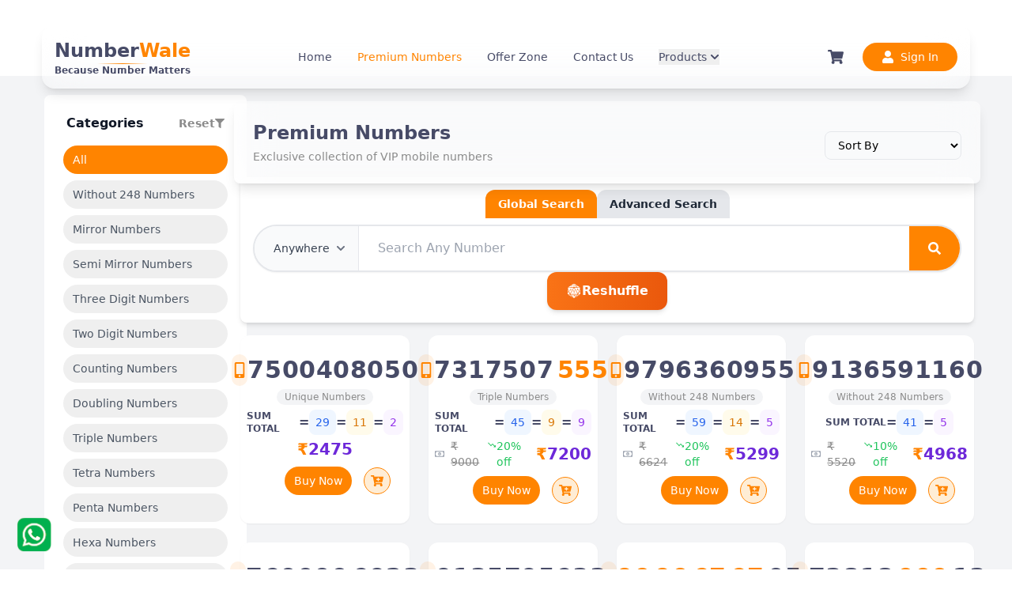

--- FILE ---
content_type: text/html
request_url: https://www.numberwale.com/vanityNumberEnquiry?vanity=7070704391&type=Vanity%20Number
body_size: 1915
content:
<!DOCTYPE html>
<html lang="en">

<head>
  <meta charset="UTF-8" />
  <meta name="viewport"
    content="width=device-width, initial-scale=1.0, minimum-scale=1.0, maximum-scale=1.0, user-scalable=no" />
  <meta name="robots" content="index, follow" />
  <meta name="googlebot" content="index, follow" />

  <!-- SEO Meta Tags -->
  <title>Numberwale: Buy VIP & Fancy Mobile Numbers Online India</title>
  <meta name="description"
   content="Choose Your VIP Mobile Number today! Numberwale offers exclusive Fancy Mobile Numbers for all operators. Best price and secure online buying." />
  <meta name="keywords" content="vip mobile numbers, fancy mobile numbers, buy mobile number online, premium numbers india, numberwale, airtel vip numbers, jio fancy numbers, vodafone vip numbers, bsnl vip numbers" />
  
  <!-- Static Meta Tags -->
  <meta name="author" content="Numberwale" />
  <meta name="page-type" content="VIP Mobile Number" />
  <meta name="distribution" content="Global" />
  <meta http-equiv="content-language" content="en-IN" />
  <meta name="classification" content="VIP Mobile Number" />
  <meta name="revisit-after" content="2 days" />
  <meta name="copyright" content="2024" />
  <meta name="contactstreetaddress1" content="005, Building no.12, B wing, Sangeet complex, Jesal Park" />
  <meta name="contactcity" content="Mumbai" />
  <meta name="contactstate" content="Maharashtra" />
  <meta name="contactzipcode" content="401105" />

  <!-- Open Graph Tags for Social Sharing -->
  <meta property="og:title" content="Buy VIP & Fancy Mobile Numbers Online - Numberwale" />
  <meta property="og:description"
     content="Choose Your VIP Mobile Number today! Numberwale offers exclusive Fancy Mobile Numbers for all operators. Best price and secure online buying." />
  <meta property="og:url" content="https://www.numberwale.com/" />
  <meta property="og:image" content="https://www.numberwale.com/src/assets/numberwale-logo.png" />
  <meta property="og:site_name" content="Numberwale" />
  <meta property="og:locale" content="en_IN" />
  <meta property="og:type" content="website" />

  <!-- Twitter Card Tags -->
  <meta name="twitter:card" content="summary_large_image" />
  <meta name="twitter:site" content="Numberwale" />
  <meta name="twitter:title" content="Buy VIP & Fancy Mobile Numbers Online - Numberwale" />
  <meta name="twitter:description"
    content="Choose Your VIP Mobile Number today! Numberwale offers exclusive Fancy Mobile Numbers for all operators. Best price and secure online buying." />

  <!-- Favicon -->
  <link rel="icon" href="/assets/numberwale-logo-92u750pM.png" type="image/x-icon" />

  <!-- Google Tag Manager -->
  <script>(function (w, d, s, l, i) {
      w[l] = w[l] || []; w[l].push({
        'gtm.start':
          new Date().getTime(), event: 'gtm.js'
      }); var f = d.getElementsByTagName(s)[0],
        j = d.createElement(s), dl = l != 'dataLayer' ? '&l=' + l : ''; j.async = true; j.src =
          'https://www.googletagmanager.com/gtm.js?id=' + i + dl; f.parentNode.insertBefore(j, f);
    })(window, document, 'script', 'dataLayer', 'GTM-TCSG43W');</script>
  <!-- End Google Tag Manager -->
<!-- Google tag (gtag.js) -->
<script async src="https://www.googletagmanager.com/gtag/js?id=AW-16840183012"></script>
<script>
  window.dataLayer = window.dataLayer || [];
  function gtag(){dataLayer.push(arguments);}
  gtag('js', new Date());

  gtag('config', 'AW-16840183012');
</script>



  <!-- Gallabox Chat -->
  <!-- <script type="text/javascript">
    const token = "eyJhbGciOiJIUzI1NiIsInR5cCI6IkpXVCJ9.eyJob3N0IjoiaHR0cHM6Ly93d3cubnVtYmVyd2FsZS5jb20vIiwiaWQiOiI2MTBhNjZkM2U3Yjc4YzAwMDRkMDM3N2EiLCJhY2NJZCI6IjYwZDQ5MWFhOGFmNDNiMDAwNDI0Y2Y0NCIsImlhdCI6MTYyODA3MTYzNX0.IkxeTqc1RfWTI0JAI6HuoshvTNvhkOLjDbvuQb3PqIQ";
    (function (w, d, s, u, t) {
      w.Chatty = function (c) { w.Chatty._.push(c) };
      w.Chatty._ = [];
      w.Chatty.url = u;
      w.Chatty.hash = t;
      var h = d.getElementsByTagName(s)[0],
        j = d.createElement(s);
      j.async = true;
      j.src = 'https://widget.gallabox.com/chatty-widget.min.js?_=' + Math.random();
      h.parentNode.insertBefore(j, h);
    })(window, document, 'script', 'https://widget.gallabox.com', token);
  </script> -->
<meta name="google-site-verification" content="8N_23T1j7VDSeVNX6rh8PCqmRnfE9pWnth8MJtgUPXU" />
  <script type="module" crossorigin src="/assets/index-dHIYGX-j.js"></script>
  <link rel="stylesheet" crossorigin href="/assets/index-DDxJwcKS.css">
</head>

<body>
  <noscript><iframe src="https://www.googletagmanager.com/ns.html?id=GTM-TCSG43W" height="0" width="0"
      style="display:none;visibility:hidden"></iframe></noscript>

  <div id="root"></div>
  <script src="https://checkout.razorpay.com/v1/checkout.js"></script>
  <script>
  document.addEventListener('contextmenu', function(e) {
    e.preventDefault();
    return false;
  });
</script>
</body>

</html>

--- FILE ---
content_type: text/css
request_url: https://www.numberwale.com/assets/index-DDxJwcKS.css
body_size: 15791
content:
*,:before,:after{--tw-border-spacing-x: 0;--tw-border-spacing-y: 0;--tw-translate-x: 0;--tw-translate-y: 0;--tw-rotate: 0;--tw-skew-x: 0;--tw-skew-y: 0;--tw-scale-x: 1;--tw-scale-y: 1;--tw-pan-x: ;--tw-pan-y: ;--tw-pinch-zoom: ;--tw-scroll-snap-strictness: proximity;--tw-gradient-from-position: ;--tw-gradient-via-position: ;--tw-gradient-to-position: ;--tw-ordinal: ;--tw-slashed-zero: ;--tw-numeric-figure: ;--tw-numeric-spacing: ;--tw-numeric-fraction: ;--tw-ring-inset: ;--tw-ring-offset-width: 0px;--tw-ring-offset-color: #fff;--tw-ring-color: rgb(59 130 246 / .5);--tw-ring-offset-shadow: 0 0 #0000;--tw-ring-shadow: 0 0 #0000;--tw-shadow: 0 0 #0000;--tw-shadow-colored: 0 0 #0000;--tw-blur: ;--tw-brightness: ;--tw-contrast: ;--tw-grayscale: ;--tw-hue-rotate: ;--tw-invert: ;--tw-saturate: ;--tw-sepia: ;--tw-drop-shadow: ;--tw-backdrop-blur: ;--tw-backdrop-brightness: ;--tw-backdrop-contrast: ;--tw-backdrop-grayscale: ;--tw-backdrop-hue-rotate: ;--tw-backdrop-invert: ;--tw-backdrop-opacity: ;--tw-backdrop-saturate: ;--tw-backdrop-sepia: ;--tw-contain-size: ;--tw-contain-layout: ;--tw-contain-paint: ;--tw-contain-style: }::backdrop{--tw-border-spacing-x: 0;--tw-border-spacing-y: 0;--tw-translate-x: 0;--tw-translate-y: 0;--tw-rotate: 0;--tw-skew-x: 0;--tw-skew-y: 0;--tw-scale-x: 1;--tw-scale-y: 1;--tw-pan-x: ;--tw-pan-y: ;--tw-pinch-zoom: ;--tw-scroll-snap-strictness: proximity;--tw-gradient-from-position: ;--tw-gradient-via-position: ;--tw-gradient-to-position: ;--tw-ordinal: ;--tw-slashed-zero: ;--tw-numeric-figure: ;--tw-numeric-spacing: ;--tw-numeric-fraction: ;--tw-ring-inset: ;--tw-ring-offset-width: 0px;--tw-ring-offset-color: #fff;--tw-ring-color: rgb(59 130 246 / .5);--tw-ring-offset-shadow: 0 0 #0000;--tw-ring-shadow: 0 0 #0000;--tw-shadow: 0 0 #0000;--tw-shadow-colored: 0 0 #0000;--tw-blur: ;--tw-brightness: ;--tw-contrast: ;--tw-grayscale: ;--tw-hue-rotate: ;--tw-invert: ;--tw-saturate: ;--tw-sepia: ;--tw-drop-shadow: ;--tw-backdrop-blur: ;--tw-backdrop-brightness: ;--tw-backdrop-contrast: ;--tw-backdrop-grayscale: ;--tw-backdrop-hue-rotate: ;--tw-backdrop-invert: ;--tw-backdrop-opacity: ;--tw-backdrop-saturate: ;--tw-backdrop-sepia: ;--tw-contain-size: ;--tw-contain-layout: ;--tw-contain-paint: ;--tw-contain-style: }*,:before,:after{box-sizing:border-box;border-width:0;border-style:solid;border-color:#e5e7eb}:before,:after{--tw-content: ""}html,:host{line-height:1.5;-webkit-text-size-adjust:100%;-moz-tab-size:4;-o-tab-size:4;tab-size:4;font-family:ui-sans-serif,system-ui,sans-serif,"Apple Color Emoji","Segoe UI Emoji",Segoe UI Symbol,"Noto Color Emoji";font-feature-settings:normal;font-variation-settings:normal;-webkit-tap-highlight-color:transparent}body{margin:0;line-height:inherit}hr{height:0;color:inherit;border-top-width:1px}abbr:where([title]){-webkit-text-decoration:underline dotted;text-decoration:underline dotted}h1,h2,h3,h4,h5,h6{font-size:inherit;font-weight:inherit}a{color:inherit;text-decoration:inherit}b,strong{font-weight:bolder}code,kbd,samp,pre{font-family:ui-monospace,SFMono-Regular,Menlo,Monaco,Consolas,Liberation Mono,Courier New,monospace;font-feature-settings:normal;font-variation-settings:normal;font-size:1em}small{font-size:80%}sub,sup{font-size:75%;line-height:0;position:relative;vertical-align:baseline}sub{bottom:-.25em}sup{top:-.5em}table{text-indent:0;border-color:inherit;border-collapse:collapse}button,input,optgroup,select,textarea{font-family:inherit;font-feature-settings:inherit;font-variation-settings:inherit;font-size:100%;font-weight:inherit;line-height:inherit;letter-spacing:inherit;color:inherit;margin:0;padding:0}button,select{text-transform:none}button,input:where([type=button]),input:where([type=reset]),input:where([type=submit]){-webkit-appearance:button;background-color:transparent;background-image:none}:-moz-focusring{outline:auto}:-moz-ui-invalid{box-shadow:none}progress{vertical-align:baseline}::-webkit-inner-spin-button,::-webkit-outer-spin-button{height:auto}[type=search]{-webkit-appearance:textfield;outline-offset:-2px}::-webkit-search-decoration{-webkit-appearance:none}::-webkit-file-upload-button{-webkit-appearance:button;font:inherit}summary{display:list-item}blockquote,dl,dd,h1,h2,h3,h4,h5,h6,hr,figure,p,pre{margin:0}fieldset{margin:0;padding:0}legend{padding:0}ol,ul,menu{list-style:none;margin:0;padding:0}dialog{padding:0}textarea{resize:vertical}input::-moz-placeholder,textarea::-moz-placeholder{opacity:1;color:#9ca3af}input::placeholder,textarea::placeholder{opacity:1;color:#9ca3af}button,[role=button]{cursor:pointer}:disabled{cursor:default}img,svg,video,canvas,audio,iframe,embed,object{display:block;vertical-align:middle}img,video{max-width:100%;height:auto}[hidden]:where(:not([hidden=until-found])){display:none}.container{width:100%}@media (min-width: 640px){.container{max-width:640px}}@media (min-width: 768px){.container{max-width:768px}}@media (min-width: 1024px){.container{max-width:1024px}}@media (min-width: 1280px){.container{max-width:1280px}}@media (min-width: 1536px){.container{max-width:1536px}}.sr-only{position:absolute;width:1px;height:1px;padding:0;margin:-1px;overflow:hidden;clip:rect(0,0,0,0);white-space:nowrap;border-width:0}.pointer-events-none{pointer-events:none}.invisible{visibility:hidden}.fixed{position:fixed}.absolute{position:absolute}.relative{position:relative}.sticky{position:sticky}.inset-0{top:0;right:0;bottom:0;left:0}.inset-y-0{top:0;bottom:0}.-bottom-2{bottom:-.5rem}.-bottom-24{bottom:-6rem}.-bottom-6{bottom:-1.5rem}.-left-10{left:-2.5rem}.-left-24{left:-6rem}.-left-4{left:-1rem}.-left-\[17px\]{left:-17px}.-right-1{right:-.25rem}.-right-10{right:-2.5rem}.-right-2{right:-.5rem}.-right-24{right:-6rem}.-right-3{right:-.75rem}.-right-4{right:-1rem}.-right-\[17px\]{right:-17px}.-top-1{top:-.25rem}.-top-2{top:-.5rem}.-top-24{top:-6rem}.-top-4{top:-1rem}.bottom-0{bottom:0}.bottom-4{bottom:1rem}.bottom-5{bottom:1.25rem}.left-0{left:0}.left-1\/2{left:50%}.left-1\/3{left:33.333333%}.left-2{left:.5rem}.left-3{left:.75rem}.left-5{left:1.25rem}.right-0{right:0}.right-2{right:.5rem}.right-3{right:.75rem}.right-4{right:1rem}.right-8{right:2rem}.top-0{top:0}.top-1\/2{top:50%}.top-1\/3{top:33.333333%}.top-20{top:5rem}.top-24{top:6rem}.top-3{top:.75rem}.top-4{top:1rem}.top-8{top:2rem}.top-\[124px\]{top:124px}.top-\[142px\]{top:142px}.top-\[178px\]{top:178px}.top-\[685px\]{top:685px}.top-full{top:100%}.-z-10{z-index:-10}.z-0{z-index:0}.z-10{z-index:10}.z-20{z-index:20}.z-40{z-index:40}.z-50{z-index:50}.z-\[9999\]{z-index:9999}.col-span-1{grid-column:span 1 / span 1}.col-span-full{grid-column:1 / -1}.-mx-4{margin-left:-1rem;margin-right:-1rem}.mx-0\.5{margin-left:.125rem;margin-right:.125rem}.mx-1{margin-left:.25rem;margin-right:.25rem}.mx-2{margin-left:.5rem;margin-right:.5rem}.mx-4{margin-left:1rem;margin-right:1rem}.mx-auto{margin-left:auto;margin-right:auto}.my-12{margin-top:3rem;margin-bottom:3rem}.my-8{margin-top:2rem;margin-bottom:2rem}.mb-1{margin-bottom:.25rem}.mb-1\.5{margin-bottom:.375rem}.mb-10{margin-bottom:2.5rem}.mb-12{margin-bottom:3rem}.mb-16{margin-bottom:4rem}.mb-2{margin-bottom:.5rem}.mb-3{margin-bottom:.75rem}.mb-4{margin-bottom:1rem}.mb-5{margin-bottom:1.25rem}.mb-6{margin-bottom:1.5rem}.mb-8{margin-bottom:2rem}.ml-0{margin-left:0}.ml-1{margin-left:.25rem}.ml-2{margin-left:.5rem}.ml-3{margin-left:.75rem}.ml-4{margin-left:1rem}.ml-6{margin-left:1.5rem}.ml-auto{margin-left:auto}.mr-0\.5{margin-right:.125rem}.mr-1{margin-right:.25rem}.mr-2{margin-right:.5rem}.mr-3{margin-right:.75rem}.mr-4{margin-right:1rem}.mt-0{margin-top:0}.mt-0\.5{margin-top:.125rem}.mt-1{margin-top:.25rem}.mt-1\.5{margin-top:.375rem}.mt-10{margin-top:2.5rem}.mt-12{margin-top:3rem}.mt-14{margin-top:3.5rem}.mt-16{margin-top:4rem}.mt-2{margin-top:.5rem}.mt-20{margin-top:5rem}.mt-24{margin-top:6rem}.mt-28{margin-top:7rem}.mt-3{margin-top:.75rem}.mt-4{margin-top:1rem}.mt-6{margin-top:1.5rem}.mt-8{margin-top:2rem}.line-clamp-2{overflow:hidden;display:-webkit-box;-webkit-box-orient:vertical;-webkit-line-clamp:2}.line-clamp-3{overflow:hidden;display:-webkit-box;-webkit-box-orient:vertical;-webkit-line-clamp:3}.block{display:block}.inline-block{display:inline-block}.flex{display:flex}.inline-flex{display:inline-flex}.table{display:table}.grid{display:grid}.contents{display:contents}.hidden{display:none}.aspect-\[9\/16\]{aspect-ratio:9/16}.h-0{height:0px}.h-0\.5{height:.125rem}.h-1{height:.25rem}.h-1\.5{height:.375rem}.h-10{height:2.5rem}.h-12{height:3rem}.h-14{height:3.5rem}.h-16{height:4rem}.h-2{height:.5rem}.h-2\.5{height:.625rem}.h-20{height:5rem}.h-24{height:6rem}.h-3{height:.75rem}.h-3\.5{height:.875rem}.h-32{height:8rem}.h-4{height:1rem}.h-48{height:12rem}.h-5{height:1.25rem}.h-6{height:1.5rem}.h-64{height:16rem}.h-8{height:2rem}.h-9{height:2.25rem}.h-\[150px\]{height:150px}.h-\[18px\]{height:18px}.h-\[2px\]{height:2px}.h-\[46px\]{height:46px}.h-\[572px\]{height:572px}.h-\[600px\]{height:600px}.h-\[64px\]{height:64px}.h-auto{height:auto}.h-full{height:100%}.h-px{height:1px}.max-h-0{max-height:0px}.max-h-40{max-height:10rem}.max-h-48{max-height:12rem}.max-h-80{max-height:20rem}.max-h-\[2000px\]{max-height:2000px}.max-h-\[500px\]{max-height:500px}.max-h-\[80vh\]{max-height:80vh}.max-h-\[90vh\]{max-height:90vh}.min-h-96{min-height:24rem}.min-h-\[120px\]{min-height:120px}.min-h-\[200px\]{min-height:200px}.min-h-\[28px\]{min-height:28px}.min-h-\[400px\]{min-height:400px}.min-h-\[50vh\]{min-height:50vh}.min-h-screen{min-height:100vh}.w-0{width:0px}.w-0\.5{width:.125rem}.w-1\.5{width:.375rem}.w-10{width:2.5rem}.w-11\/12{width:91.666667%}.w-12{width:3rem}.w-14{width:3.5rem}.w-16{width:4rem}.w-2{width:.5rem}.w-2\.5{width:.625rem}.w-20{width:5rem}.w-24{width:6rem}.w-3{width:.75rem}.w-3\.5{width:.875rem}.w-32{width:8rem}.w-4{width:1rem}.w-40{width:10rem}.w-48{width:12rem}.w-5{width:1.25rem}.w-56{width:14rem}.w-6{width:1.5rem}.w-64{width:16rem}.w-72{width:18rem}.w-8{width:2rem}.w-9{width:2.25rem}.w-96{width:24rem}.w-\[148px\]{width:148px}.w-\[200px\]{width:200px}.w-\[272px\]{width:272px}.w-\[300px\]{width:300px}.w-\[3px\]{width:3px}.w-\[95\%\]{width:95%}.w-auto{width:auto}.w-fit{width:-moz-fit-content;width:fit-content}.w-full{width:100%}.w-px{width:1px}.w-screen{width:100vw}.min-w-0{min-width:0px}.min-w-72{min-width:18rem}.min-w-\[200px\]{min-width:200px}.min-w-\[250px\]{min-width:250px}.min-w-\[280px\]{min-width:280px}.min-w-\[320px\]{min-width:320px}.min-w-\[90px\]{min-width:90px}.max-w-2xl{max-width:42rem}.max-w-3xl{max-width:48rem}.max-w-4xl{max-width:56rem}.max-w-5xl{max-width:64rem}.max-w-6xl{max-width:72rem}.max-w-7xl{max-width:80rem}.max-w-\[150px\]{max-width:150px}.max-w-\[180px\]{max-width:180px}.max-w-full{max-width:100%}.max-w-lg{max-width:32rem}.max-w-md{max-width:28rem}.max-w-none{max-width:none}.max-w-sm{max-width:24rem}.max-w-xl{max-width:36rem}.flex-1{flex:1 1 0%}.flex-shrink-0,.shrink-0{flex-shrink:0}.flex-grow,.grow{flex-grow:1}.origin-top{transform-origin:top}.-translate-x-1\/2{--tw-translate-x: -50%;transform:translate(var(--tw-translate-x),var(--tw-translate-y)) rotate(var(--tw-rotate)) skew(var(--tw-skew-x)) skewY(var(--tw-skew-y)) scaleX(var(--tw-scale-x)) scaleY(var(--tw-scale-y))}.-translate-x-4{--tw-translate-x: -1rem;transform:translate(var(--tw-translate-x),var(--tw-translate-y)) rotate(var(--tw-rotate)) skew(var(--tw-skew-x)) skewY(var(--tw-skew-y)) scaleX(var(--tw-scale-x)) scaleY(var(--tw-scale-y))}.-translate-x-full{--tw-translate-x: -100%;transform:translate(var(--tw-translate-x),var(--tw-translate-y)) rotate(var(--tw-rotate)) skew(var(--tw-skew-x)) skewY(var(--tw-skew-y)) scaleX(var(--tw-scale-x)) scaleY(var(--tw-scale-y))}.-translate-y-1\/2{--tw-translate-y: -50%;transform:translate(var(--tw-translate-x),var(--tw-translate-y)) rotate(var(--tw-rotate)) skew(var(--tw-skew-x)) skewY(var(--tw-skew-y)) scaleX(var(--tw-scale-x)) scaleY(var(--tw-scale-y))}.-translate-y-10{--tw-translate-y: -2.5rem;transform:translate(var(--tw-translate-x),var(--tw-translate-y)) rotate(var(--tw-rotate)) skew(var(--tw-skew-x)) skewY(var(--tw-skew-y)) scaleX(var(--tw-scale-x)) scaleY(var(--tw-scale-y))}.translate-x-0{--tw-translate-x: 0px;transform:translate(var(--tw-translate-x),var(--tw-translate-y)) rotate(var(--tw-rotate)) skew(var(--tw-skew-x)) skewY(var(--tw-skew-y)) scaleX(var(--tw-scale-x)) scaleY(var(--tw-scale-y))}.translate-x-4{--tw-translate-x: 1rem;transform:translate(var(--tw-translate-x),var(--tw-translate-y)) rotate(var(--tw-rotate)) skew(var(--tw-skew-x)) skewY(var(--tw-skew-y)) scaleX(var(--tw-scale-x)) scaleY(var(--tw-scale-y))}.translate-x-full{--tw-translate-x: 100%;transform:translate(var(--tw-translate-x),var(--tw-translate-y)) rotate(var(--tw-rotate)) skew(var(--tw-skew-x)) skewY(var(--tw-skew-y)) scaleX(var(--tw-scale-x)) scaleY(var(--tw-scale-y))}.translate-y-0{--tw-translate-y: 0px;transform:translate(var(--tw-translate-x),var(--tw-translate-y)) rotate(var(--tw-rotate)) skew(var(--tw-skew-x)) skewY(var(--tw-skew-y)) scaleX(var(--tw-scale-x)) scaleY(var(--tw-scale-y))}.translate-y-4{--tw-translate-y: 1rem;transform:translate(var(--tw-translate-x),var(--tw-translate-y)) rotate(var(--tw-rotate)) skew(var(--tw-skew-x)) skewY(var(--tw-skew-y)) scaleX(var(--tw-scale-x)) scaleY(var(--tw-scale-y))}.-rotate-90{--tw-rotate: -90deg;transform:translate(var(--tw-translate-x),var(--tw-translate-y)) rotate(var(--tw-rotate)) skew(var(--tw-skew-x)) skewY(var(--tw-skew-y)) scaleX(var(--tw-scale-x)) scaleY(var(--tw-scale-y))}.rotate-0{--tw-rotate: 0deg;transform:translate(var(--tw-translate-x),var(--tw-translate-y)) rotate(var(--tw-rotate)) skew(var(--tw-skew-x)) skewY(var(--tw-skew-y)) scaleX(var(--tw-scale-x)) scaleY(var(--tw-scale-y))}.rotate-12{--tw-rotate: 12deg;transform:translate(var(--tw-translate-x),var(--tw-translate-y)) rotate(var(--tw-rotate)) skew(var(--tw-skew-x)) skewY(var(--tw-skew-y)) scaleX(var(--tw-scale-x)) scaleY(var(--tw-scale-y))}.rotate-180{--tw-rotate: 180deg;transform:translate(var(--tw-translate-x),var(--tw-translate-y)) rotate(var(--tw-rotate)) skew(var(--tw-skew-x)) skewY(var(--tw-skew-y)) scaleX(var(--tw-scale-x)) scaleY(var(--tw-scale-y))}.rotate-45{--tw-rotate: 45deg;transform:translate(var(--tw-translate-x),var(--tw-translate-y)) rotate(var(--tw-rotate)) skew(var(--tw-skew-x)) skewY(var(--tw-skew-y)) scaleX(var(--tw-scale-x)) scaleY(var(--tw-scale-y))}.scale-100{--tw-scale-x: 1;--tw-scale-y: 1;transform:translate(var(--tw-translate-x),var(--tw-translate-y)) rotate(var(--tw-rotate)) skew(var(--tw-skew-x)) skewY(var(--tw-skew-y)) scaleX(var(--tw-scale-x)) scaleY(var(--tw-scale-y))}.scale-110{--tw-scale-x: 1.1;--tw-scale-y: 1.1;transform:translate(var(--tw-translate-x),var(--tw-translate-y)) rotate(var(--tw-rotate)) skew(var(--tw-skew-x)) skewY(var(--tw-skew-y)) scaleX(var(--tw-scale-x)) scaleY(var(--tw-scale-y))}.transform{transform:translate(var(--tw-translate-x),var(--tw-translate-y)) rotate(var(--tw-rotate)) skew(var(--tw-skew-x)) skewY(var(--tw-skew-y)) scaleX(var(--tw-scale-x)) scaleY(var(--tw-scale-y))}@keyframes bounce{0%,to{transform:translateY(-25%);animation-timing-function:cubic-bezier(.8,0,1,1)}50%{transform:none;animation-timing-function:cubic-bezier(0,0,.2,1)}}.animate-bounce{animation:bounce 1s infinite}@keyframes marquee-left{0%{transform:translate(0)}to{transform:translate(-50%)}}.animate-marquee-left{animation:marquee-left 10s linear infinite}@keyframes marquee-right{0%{transform:translate(-50%)}to{transform:translate(0)}}.animate-marquee-right{animation:marquee-right 10s linear infinite}@keyframes ping{75%,to{transform:scale(2);opacity:0}}.animate-ping{animation:ping 1s cubic-bezier(0,0,.2,1) infinite}@keyframes pulse{50%{opacity:.5}}.animate-pulse{animation:pulse 2s cubic-bezier(.4,0,.6,1) infinite}@keyframes spin{to{transform:rotate(360deg)}}.animate-spin{animation:spin 1s linear infinite}.cursor-grab{cursor:grab}.cursor-not-allowed{cursor:not-allowed}.cursor-pointer{cursor:pointer}.select-none{-webkit-user-select:none;-moz-user-select:none;user-select:none}.list-inside{list-style-position:inside}.list-decimal{list-style-type:decimal}.list-disc{list-style-type:disc}.appearance-none{-webkit-appearance:none;-moz-appearance:none;appearance:none}.appearance-auto{-webkit-appearance:auto;-moz-appearance:auto;appearance:auto}.grid-cols-1{grid-template-columns:repeat(1,minmax(0,1fr))}.grid-cols-2{grid-template-columns:repeat(2,minmax(0,1fr))}.grid-cols-3{grid-template-columns:repeat(3,minmax(0,1fr))}.flex-col{flex-direction:column}.flex-wrap{flex-wrap:wrap}.items-start{align-items:flex-start}.items-center{align-items:center}.items-baseline{align-items:baseline}.items-stretch{align-items:stretch}.justify-start{justify-content:flex-start}.justify-end{justify-content:flex-end}.justify-center{justify-content:center}.justify-between{justify-content:space-between}.justify-evenly{justify-content:space-evenly}.gap-0\.5{gap:.125rem}.gap-1{gap:.25rem}.gap-1\.5{gap:.375rem}.gap-10{gap:2.5rem}.gap-16{gap:4rem}.gap-2{gap:.5rem}.gap-3{gap:.75rem}.gap-4{gap:1rem}.gap-6{gap:1.5rem}.gap-8{gap:2rem}.space-x-1>:not([hidden])~:not([hidden]){--tw-space-x-reverse: 0;margin-right:calc(.25rem * var(--tw-space-x-reverse));margin-left:calc(.25rem * calc(1 - var(--tw-space-x-reverse)))}.space-x-2>:not([hidden])~:not([hidden]){--tw-space-x-reverse: 0;margin-right:calc(.5rem * var(--tw-space-x-reverse));margin-left:calc(.5rem * calc(1 - var(--tw-space-x-reverse)))}.space-x-3>:not([hidden])~:not([hidden]){--tw-space-x-reverse: 0;margin-right:calc(.75rem * var(--tw-space-x-reverse));margin-left:calc(.75rem * calc(1 - var(--tw-space-x-reverse)))}.space-x-4>:not([hidden])~:not([hidden]){--tw-space-x-reverse: 0;margin-right:calc(1rem * var(--tw-space-x-reverse));margin-left:calc(1rem * calc(1 - var(--tw-space-x-reverse)))}.space-x-6>:not([hidden])~:not([hidden]){--tw-space-x-reverse: 0;margin-right:calc(1.5rem * var(--tw-space-x-reverse));margin-left:calc(1.5rem * calc(1 - var(--tw-space-x-reverse)))}.space-x-8>:not([hidden])~:not([hidden]){--tw-space-x-reverse: 0;margin-right:calc(2rem * var(--tw-space-x-reverse));margin-left:calc(2rem * calc(1 - var(--tw-space-x-reverse)))}.space-y-0>:not([hidden])~:not([hidden]){--tw-space-y-reverse: 0;margin-top:calc(0px * calc(1 - var(--tw-space-y-reverse)));margin-bottom:calc(0px * var(--tw-space-y-reverse))}.space-y-1>:not([hidden])~:not([hidden]){--tw-space-y-reverse: 0;margin-top:calc(.25rem * calc(1 - var(--tw-space-y-reverse)));margin-bottom:calc(.25rem * var(--tw-space-y-reverse))}.space-y-16>:not([hidden])~:not([hidden]){--tw-space-y-reverse: 0;margin-top:calc(4rem * calc(1 - var(--tw-space-y-reverse)));margin-bottom:calc(4rem * var(--tw-space-y-reverse))}.space-y-2>:not([hidden])~:not([hidden]){--tw-space-y-reverse: 0;margin-top:calc(.5rem * calc(1 - var(--tw-space-y-reverse)));margin-bottom:calc(.5rem * var(--tw-space-y-reverse))}.space-y-3>:not([hidden])~:not([hidden]){--tw-space-y-reverse: 0;margin-top:calc(.75rem * calc(1 - var(--tw-space-y-reverse)));margin-bottom:calc(.75rem * var(--tw-space-y-reverse))}.space-y-4>:not([hidden])~:not([hidden]){--tw-space-y-reverse: 0;margin-top:calc(1rem * calc(1 - var(--tw-space-y-reverse)));margin-bottom:calc(1rem * var(--tw-space-y-reverse))}.space-y-6>:not([hidden])~:not([hidden]){--tw-space-y-reverse: 0;margin-top:calc(1.5rem * calc(1 - var(--tw-space-y-reverse)));margin-bottom:calc(1.5rem * var(--tw-space-y-reverse))}.space-y-8>:not([hidden])~:not([hidden]){--tw-space-y-reverse: 0;margin-top:calc(2rem * calc(1 - var(--tw-space-y-reverse)));margin-bottom:calc(2rem * var(--tw-space-y-reverse))}.self-start{align-self:flex-start}.overflow-hidden{overflow:hidden}.overflow-visible{overflow:visible}.overflow-x-auto{overflow-x:auto}.overflow-y-auto{overflow-y:auto}.truncate{overflow:hidden;text-overflow:ellipsis;white-space:nowrap}.whitespace-pre-wrap{white-space:pre-wrap}.break-words{overflow-wrap:break-word}.rounded{border-radius:.25rem}.rounded-2xl{border-radius:1rem}.rounded-3xl{border-radius:1.5rem}.rounded-\[2\.5rem\]{border-radius:2.5rem}.rounded-\[2rem\]{border-radius:2rem}.rounded-full{border-radius:9999px}.rounded-lg{border-radius:.5rem}.rounded-md{border-radius:.375rem}.rounded-sm{border-radius:.125rem}.rounded-xl{border-radius:.75rem}.rounded-b-\[1rem\]{border-bottom-right-radius:1rem;border-bottom-left-radius:1rem}.rounded-l-2xl{border-top-left-radius:1rem;border-bottom-left-radius:1rem}.rounded-l-full{border-top-left-radius:9999px;border-bottom-left-radius:9999px}.rounded-l-lg{border-top-left-radius:.5rem;border-bottom-left-radius:.5rem}.rounded-r-full{border-top-right-radius:9999px;border-bottom-right-radius:9999px}.rounded-r-lg{border-top-right-radius:.5rem;border-bottom-right-radius:.5rem}.rounded-t-lg{border-top-left-radius:.5rem;border-top-right-radius:.5rem}.rounded-t-xl{border-top-left-radius:.75rem;border-top-right-radius:.75rem}.border{border-width:1px}.border-2{border-width:2px}.border-4{border-width:4px}.border-\[14px\]{border-width:14px}.border-b{border-bottom-width:1px}.border-b-2{border-bottom-width:2px}.border-l-2{border-left-width:2px}.border-l-4{border-left-width:4px}.border-r{border-right-width:1px}.border-r-4{border-right-width:4px}.border-t{border-top-width:1px}.border-t-4{border-top-width:4px}.border-none{border-style:none}.border-\[\#474b67\]\/20{border-color:#474b6733}.border-accent{--tw-border-opacity: 1;border-color:rgb(138 138 138 / var(--tw-border-opacity, 1))}.border-amber-200{--tw-border-opacity: 1;border-color:rgb(253 230 138 / var(--tw-border-opacity, 1))}.border-blue-200{--tw-border-opacity: 1;border-color:rgb(191 219 254 / var(--tw-border-opacity, 1))}.border-blue-300{--tw-border-opacity: 1;border-color:rgb(147 197 253 / var(--tw-border-opacity, 1))}.border-blue-500{--tw-border-opacity: 1;border-color:rgb(59 130 246 / var(--tw-border-opacity, 1))}.border-gray-100{--tw-border-opacity: 1;border-color:rgb(243 244 246 / var(--tw-border-opacity, 1))}.border-gray-200{--tw-border-opacity: 1;border-color:rgb(229 231 235 / var(--tw-border-opacity, 1))}.border-gray-300{--tw-border-opacity: 1;border-color:rgb(209 213 219 / var(--tw-border-opacity, 1))}.border-gray-800{--tw-border-opacity: 1;border-color:rgb(31 41 55 / var(--tw-border-opacity, 1))}.border-green-200{--tw-border-opacity: 1;border-color:rgb(187 247 208 / var(--tw-border-opacity, 1))}.border-green-300{--tw-border-opacity: 1;border-color:rgb(134 239 172 / var(--tw-border-opacity, 1))}.border-green-500{--tw-border-opacity: 1;border-color:rgb(34 197 94 / var(--tw-border-opacity, 1))}.border-orange-100{--tw-border-opacity: 1;border-color:rgb(255 237 213 / var(--tw-border-opacity, 1))}.border-orange-100\/50{border-color:#ffedd580}.border-orange-200{--tw-border-opacity: 1;border-color:rgb(254 215 170 / var(--tw-border-opacity, 1))}.border-orange-500{--tw-border-opacity: 1;border-color:rgb(249 115 22 / var(--tw-border-opacity, 1))}.border-primary{--tw-border-opacity: 1;border-color:rgb(255 132 0 / var(--tw-border-opacity, 1))}.border-primary\/20{border-color:#ff840033}.border-primary\/30{border-color:#ff84004d}.border-purple-200{--tw-border-opacity: 1;border-color:rgb(233 213 255 / var(--tw-border-opacity, 1))}.border-purple-300{--tw-border-opacity: 1;border-color:rgb(216 180 254 / var(--tw-border-opacity, 1))}.border-red-200{--tw-border-opacity: 1;border-color:rgb(254 202 202 / var(--tw-border-opacity, 1))}.border-red-300{--tw-border-opacity: 1;border-color:rgb(252 165 165 / var(--tw-border-opacity, 1))}.border-red-500{--tw-border-opacity: 1;border-color:rgb(239 68 68 / var(--tw-border-opacity, 1))}.border-secondary{--tw-border-opacity: 1;border-color:rgb(71 75 103 / var(--tw-border-opacity, 1))}.border-slate-100{--tw-border-opacity: 1;border-color:rgb(241 245 249 / var(--tw-border-opacity, 1))}.border-slate-200{--tw-border-opacity: 1;border-color:rgb(226 232 240 / var(--tw-border-opacity, 1))}.border-slate-200\/60{border-color:#e2e8f099}.border-slate-200\/80{border-color:#e2e8f0cc}.border-transparent{border-color:transparent}.border-white{--tw-border-opacity: 1;border-color:rgb(255 255 255 / var(--tw-border-opacity, 1))}.border-white\/20{border-color:#fff3}.border-yellow-200{--tw-border-opacity: 1;border-color:rgb(254 240 138 / var(--tw-border-opacity, 1))}.border-yellow-300{--tw-border-opacity: 1;border-color:rgb(253 224 71 / var(--tw-border-opacity, 1))}.border-yellow-400{--tw-border-opacity: 1;border-color:rgb(250 204 21 / var(--tw-border-opacity, 1))}.border-yellow-500{--tw-border-opacity: 1;border-color:rgb(234 179 8 / var(--tw-border-opacity, 1))}.border-t-primary{--tw-border-opacity: 1;border-top-color:rgb(255 132 0 / var(--tw-border-opacity, 1))}.border-t-transparent{border-top-color:transparent}.bg-\[\#474b67\]{--tw-bg-opacity: 1;background-color:rgb(71 75 103 / var(--tw-bg-opacity, 1))}.bg-\[\#8a8a8a\]{--tw-bg-opacity: 1;background-color:rgb(138 138 138 / var(--tw-bg-opacity, 1))}.bg-\[\#ff8400\]{--tw-bg-opacity: 1;background-color:rgb(255 132 0 / var(--tw-bg-opacity, 1))}.bg-accent{--tw-bg-opacity: 1;background-color:rgb(138 138 138 / var(--tw-bg-opacity, 1))}.bg-amber-50{--tw-bg-opacity: 1;background-color:rgb(255 251 235 / var(--tw-bg-opacity, 1))}.bg-amber-500\/5{background-color:#f59e0b0d}.bg-black{--tw-bg-opacity: 1;background-color:rgb(0 0 0 / var(--tw-bg-opacity, 1))}.bg-black\/50{background-color:#00000080}.bg-black\/60{background-color:#0009}.bg-blue-100{--tw-bg-opacity: 1;background-color:rgb(219 234 254 / var(--tw-bg-opacity, 1))}.bg-blue-50{--tw-bg-opacity: 1;background-color:rgb(239 246 255 / var(--tw-bg-opacity, 1))}.bg-blue-500{--tw-bg-opacity: 1;background-color:rgb(59 130 246 / var(--tw-bg-opacity, 1))}.bg-facebook{--tw-bg-opacity: 1;background-color:rgb(24 119 242 / var(--tw-bg-opacity, 1))}.bg-gray-100{--tw-bg-opacity: 1;background-color:rgb(243 244 246 / var(--tw-bg-opacity, 1))}.bg-gray-200{--tw-bg-opacity: 1;background-color:rgb(229 231 235 / var(--tw-bg-opacity, 1))}.bg-gray-50{--tw-bg-opacity: 1;background-color:rgb(249 250 251 / var(--tw-bg-opacity, 1))}.bg-gray-50\/30{background-color:#f9fafb4d}.bg-gray-50\/80{background-color:#f9fafbcc}.bg-gray-800{--tw-bg-opacity: 1;background-color:rgb(31 41 55 / var(--tw-bg-opacity, 1))}.bg-gray-900{--tw-bg-opacity: 1;background-color:rgb(17 24 39 / var(--tw-bg-opacity, 1))}.bg-green-100{--tw-bg-opacity: 1;background-color:rgb(220 252 231 / var(--tw-bg-opacity, 1))}.bg-green-50{--tw-bg-opacity: 1;background-color:rgb(240 253 244 / var(--tw-bg-opacity, 1))}.bg-green-500{--tw-bg-opacity: 1;background-color:rgb(34 197 94 / var(--tw-bg-opacity, 1))}.bg-green-600{--tw-bg-opacity: 1;background-color:rgb(22 163 74 / var(--tw-bg-opacity, 1))}.bg-instagram{--tw-bg-opacity: 1;background-color:rgb(228 64 95 / var(--tw-bg-opacity, 1))}.bg-linkedin{--tw-bg-opacity: 1;background-color:rgb(0 119 181 / var(--tw-bg-opacity, 1))}.bg-orange-100{--tw-bg-opacity: 1;background-color:rgb(255 237 213 / var(--tw-bg-opacity, 1))}.bg-orange-400{--tw-bg-opacity: 1;background-color:rgb(251 146 60 / var(--tw-bg-opacity, 1))}.bg-orange-50{--tw-bg-opacity: 1;background-color:rgb(255 247 237 / var(--tw-bg-opacity, 1))}.bg-orange-500{--tw-bg-opacity: 1;background-color:rgb(249 115 22 / var(--tw-bg-opacity, 1))}.bg-primary{--tw-bg-opacity: 1;background-color:rgb(255 132 0 / var(--tw-bg-opacity, 1))}.bg-primary\/10{background-color:#ff84001a}.bg-primary\/20{background-color:#ff840033}.bg-primary\/25{background-color:#ff840040}.bg-primary\/30{background-color:#ff84004d}.bg-primary\/5{background-color:#ff84000d}.bg-primary\/70{background-color:#ff8400b3}.bg-purple-100{--tw-bg-opacity: 1;background-color:rgb(243 232 255 / var(--tw-bg-opacity, 1))}.bg-purple-50{--tw-bg-opacity: 1;background-color:rgb(250 245 255 / var(--tw-bg-opacity, 1))}.bg-red-100{--tw-bg-opacity: 1;background-color:rgb(254 226 226 / var(--tw-bg-opacity, 1))}.bg-red-50{--tw-bg-opacity: 1;background-color:rgb(254 242 242 / var(--tw-bg-opacity, 1))}.bg-red-500{--tw-bg-opacity: 1;background-color:rgb(239 68 68 / var(--tw-bg-opacity, 1))}.bg-red-600{--tw-bg-opacity: 1;background-color:rgb(220 38 38 / var(--tw-bg-opacity, 1))}.bg-secondary{--tw-bg-opacity: 1;background-color:rgb(71 75 103 / var(--tw-bg-opacity, 1))}.bg-secondary\/10{background-color:#474b671a}.bg-secondary\/5{background-color:#474b670d}.bg-slate-200{--tw-bg-opacity: 1;background-color:rgb(226 232 240 / var(--tw-bg-opacity, 1))}.bg-slate-50{--tw-bg-opacity: 1;background-color:rgb(248 250 252 / var(--tw-bg-opacity, 1))}.bg-teal-100{--tw-bg-opacity: 1;background-color:rgb(204 251 241 / var(--tw-bg-opacity, 1))}.bg-teal-400{--tw-bg-opacity: 1;background-color:rgb(45 212 191 / var(--tw-bg-opacity, 1))}.bg-teal-400\/10{background-color:#2dd4bf1a}.bg-transparent{background-color:transparent}.bg-twitter{--tw-bg-opacity: 1;background-color:rgb(20 23 26 / var(--tw-bg-opacity, 1))}.bg-violet-500{--tw-bg-opacity: 1;background-color:rgb(139 92 246 / var(--tw-bg-opacity, 1))}.bg-whatsapp{--tw-bg-opacity: 1;background-color:rgb(37 211 102 / var(--tw-bg-opacity, 1))}.bg-white{--tw-bg-opacity: 1;background-color:rgb(255 255 255 / var(--tw-bg-opacity, 1))}.bg-white\/10{background-color:#ffffff1a}.bg-white\/20{background-color:#fff3}.bg-white\/30{background-color:#ffffff4d}.bg-white\/50{background-color:#ffffff80}.bg-white\/80{background-color:#fffc}.bg-white\/90{background-color:#ffffffe6}.bg-white\/95{background-color:#fffffff2}.bg-yellow-100{--tw-bg-opacity: 1;background-color:rgb(254 249 195 / var(--tw-bg-opacity, 1))}.bg-yellow-50{--tw-bg-opacity: 1;background-color:rgb(254 252 232 / var(--tw-bg-opacity, 1))}.bg-yellow-500{--tw-bg-opacity: 1;background-color:rgb(234 179 8 / var(--tw-bg-opacity, 1))}.bg-opacity-50{--tw-bg-opacity: .5}.bg-opacity-80{--tw-bg-opacity: .8}.bg-custom-gradient{background-image:linear-gradient(135deg,#f78401,#f23300)}.bg-gradient-to-b{background-image:linear-gradient(to bottom,var(--tw-gradient-stops))}.bg-gradient-to-br{background-image:linear-gradient(to bottom right,var(--tw-gradient-stops))}.bg-gradient-to-r{background-image:linear-gradient(to right,var(--tw-gradient-stops))}.bg-gradient-to-t{background-image:linear-gradient(to top,var(--tw-gradient-stops))}.from-\[\#ff8400\]{--tw-gradient-from: #ff8400 var(--tw-gradient-from-position);--tw-gradient-to: rgb(255 132 0 / 0) var(--tw-gradient-to-position);--tw-gradient-stops: var(--tw-gradient-from), var(--tw-gradient-to)}.from-black\/60{--tw-gradient-from: rgb(0 0 0 / .6) var(--tw-gradient-from-position);--tw-gradient-to: rgb(0 0 0 / 0) var(--tw-gradient-to-position);--tw-gradient-stops: var(--tw-gradient-from), var(--tw-gradient-to)}.from-blue-400{--tw-gradient-from: #60a5fa var(--tw-gradient-from-position);--tw-gradient-to: rgb(96 165 250 / 0) var(--tw-gradient-to-position);--tw-gradient-stops: var(--tw-gradient-from), var(--tw-gradient-to)}.from-blue-50{--tw-gradient-from: #eff6ff var(--tw-gradient-from-position);--tw-gradient-to: rgb(239 246 255 / 0) var(--tw-gradient-to-position);--tw-gradient-stops: var(--tw-gradient-from), var(--tw-gradient-to)}.from-blue-500{--tw-gradient-from: #3b82f6 var(--tw-gradient-from-position);--tw-gradient-to: rgb(59 130 246 / 0) var(--tw-gradient-to-position);--tw-gradient-stops: var(--tw-gradient-from), var(--tw-gradient-to)}.from-blue-900{--tw-gradient-from: #1e3a8a var(--tw-gradient-from-position);--tw-gradient-to: rgb(30 58 138 / 0) var(--tw-gradient-to-position);--tw-gradient-stops: var(--tw-gradient-from), var(--tw-gradient-to)}.from-gray-50{--tw-gradient-from: #f9fafb var(--tw-gradient-from-position);--tw-gradient-to: rgb(249 250 251 / 0) var(--tw-gradient-to-position);--tw-gradient-stops: var(--tw-gradient-from), var(--tw-gradient-to)}.from-gray-500{--tw-gradient-from: #6b7280 var(--tw-gradient-from-position);--tw-gradient-to: rgb(107 114 128 / 0) var(--tw-gradient-to-position);--tw-gradient-stops: var(--tw-gradient-from), var(--tw-gradient-to)}.from-green-100{--tw-gradient-from: #dcfce7 var(--tw-gradient-from-position);--tw-gradient-to: rgb(220 252 231 / 0) var(--tw-gradient-to-position);--tw-gradient-stops: var(--tw-gradient-from), var(--tw-gradient-to)}.from-green-400{--tw-gradient-from: #4ade80 var(--tw-gradient-from-position);--tw-gradient-to: rgb(74 222 128 / 0) var(--tw-gradient-to-position);--tw-gradient-stops: var(--tw-gradient-from), var(--tw-gradient-to)}.from-green-50{--tw-gradient-from: #f0fdf4 var(--tw-gradient-from-position);--tw-gradient-to: rgb(240 253 244 / 0) var(--tw-gradient-to-position);--tw-gradient-stops: var(--tw-gradient-from), var(--tw-gradient-to)}.from-orange-100{--tw-gradient-from: #ffedd5 var(--tw-gradient-from-position);--tw-gradient-to: rgb(255 237 213 / 0) var(--tw-gradient-to-position);--tw-gradient-stops: var(--tw-gradient-from), var(--tw-gradient-to)}.from-orange-50{--tw-gradient-from: #fff7ed var(--tw-gradient-from-position);--tw-gradient-to: rgb(255 247 237 / 0) var(--tw-gradient-to-position);--tw-gradient-stops: var(--tw-gradient-from), var(--tw-gradient-to)}.from-orange-500{--tw-gradient-from: #f97316 var(--tw-gradient-from-position);--tw-gradient-to: rgb(249 115 22 / 0) var(--tw-gradient-to-position);--tw-gradient-stops: var(--tw-gradient-from), var(--tw-gradient-to)}.from-orange-600{--tw-gradient-from: #ea580c var(--tw-gradient-from-position);--tw-gradient-to: rgb(234 88 12 / 0) var(--tw-gradient-to-position);--tw-gradient-stops: var(--tw-gradient-from), var(--tw-gradient-to)}.from-primary{--tw-gradient-from: #ff8400 var(--tw-gradient-from-position);--tw-gradient-to: rgb(255 132 0 / 0) var(--tw-gradient-to-position);--tw-gradient-stops: var(--tw-gradient-from), var(--tw-gradient-to)}.from-primary\/10{--tw-gradient-from: rgb(255 132 0 / .1) var(--tw-gradient-from-position);--tw-gradient-to: rgb(255 132 0 / 0) var(--tw-gradient-to-position);--tw-gradient-stops: var(--tw-gradient-from), var(--tw-gradient-to)}.from-primary\/20{--tw-gradient-from: rgb(255 132 0 / .2) var(--tw-gradient-from-position);--tw-gradient-to: rgb(255 132 0 / 0) var(--tw-gradient-to-position);--tw-gradient-stops: var(--tw-gradient-from), var(--tw-gradient-to)}.from-primary\/5{--tw-gradient-from: rgb(255 132 0 / .05) var(--tw-gradient-from-position);--tw-gradient-to: rgb(255 132 0 / 0) var(--tw-gradient-to-position);--tw-gradient-stops: var(--tw-gradient-from), var(--tw-gradient-to)}.from-purple-100{--tw-gradient-from: #f3e8ff var(--tw-gradient-from-position);--tw-gradient-to: rgb(243 232 255 / 0) var(--tw-gradient-to-position);--tw-gradient-stops: var(--tw-gradient-from), var(--tw-gradient-to)}.from-purple-50{--tw-gradient-from: #faf5ff var(--tw-gradient-from-position);--tw-gradient-to: rgb(250 245 255 / 0) var(--tw-gradient-to-position);--tw-gradient-stops: var(--tw-gradient-from), var(--tw-gradient-to)}.from-purple-500{--tw-gradient-from: #a855f7 var(--tw-gradient-from-position);--tw-gradient-to: rgb(168 85 247 / 0) var(--tw-gradient-to-position);--tw-gradient-stops: var(--tw-gradient-from), var(--tw-gradient-to)}.from-red-100{--tw-gradient-from: #fee2e2 var(--tw-gradient-from-position);--tw-gradient-to: rgb(254 226 226 / 0) var(--tw-gradient-to-position);--tw-gradient-stops: var(--tw-gradient-from), var(--tw-gradient-to)}.from-red-400{--tw-gradient-from: #f87171 var(--tw-gradient-from-position);--tw-gradient-to: rgb(248 113 113 / 0) var(--tw-gradient-to-position);--tw-gradient-stops: var(--tw-gradient-from), var(--tw-gradient-to)}.from-red-50{--tw-gradient-from: #fef2f2 var(--tw-gradient-from-position);--tw-gradient-to: rgb(254 242 242 / 0) var(--tw-gradient-to-position);--tw-gradient-stops: var(--tw-gradient-from), var(--tw-gradient-to)}.from-red-500{--tw-gradient-from: #ef4444 var(--tw-gradient-from-position);--tw-gradient-to: rgb(239 68 68 / 0) var(--tw-gradient-to-position);--tw-gradient-stops: var(--tw-gradient-from), var(--tw-gradient-to)}.from-red-600{--tw-gradient-from: #dc2626 var(--tw-gradient-from-position);--tw-gradient-to: rgb(220 38 38 / 0) var(--tw-gradient-to-position);--tw-gradient-stops: var(--tw-gradient-from), var(--tw-gradient-to)}.from-secondary{--tw-gradient-from: #474b67 var(--tw-gradient-from-position);--tw-gradient-to: rgb(71 75 103 / 0) var(--tw-gradient-to-position);--tw-gradient-stops: var(--tw-gradient-from), var(--tw-gradient-to)}.from-slate-200{--tw-gradient-from: #e2e8f0 var(--tw-gradient-from-position);--tw-gradient-to: rgb(226 232 240 / 0) var(--tw-gradient-to-position);--tw-gradient-stops: var(--tw-gradient-from), var(--tw-gradient-to)}.from-transparent{--tw-gradient-from: transparent var(--tw-gradient-from-position);--tw-gradient-to: rgb(0 0 0 / 0) var(--tw-gradient-to-position);--tw-gradient-stops: var(--tw-gradient-from), var(--tw-gradient-to)}.from-white{--tw-gradient-from: #fff var(--tw-gradient-from-position);--tw-gradient-to: rgb(255 255 255 / 0) var(--tw-gradient-to-position);--tw-gradient-stops: var(--tw-gradient-from), var(--tw-gradient-to)}.from-yellow-100{--tw-gradient-from: #fef9c3 var(--tw-gradient-from-position);--tw-gradient-to: rgb(254 249 195 / 0) var(--tw-gradient-to-position);--tw-gradient-stops: var(--tw-gradient-from), var(--tw-gradient-to)}.from-yellow-400{--tw-gradient-from: #facc15 var(--tw-gradient-from-position);--tw-gradient-to: rgb(250 204 21 / 0) var(--tw-gradient-to-position);--tw-gradient-stops: var(--tw-gradient-from), var(--tw-gradient-to)}.from-yellow-50{--tw-gradient-from: #fefce8 var(--tw-gradient-from-position);--tw-gradient-to: rgb(254 252 232 / 0) var(--tw-gradient-to-position);--tw-gradient-stops: var(--tw-gradient-from), var(--tw-gradient-to)}.from-yellow-500{--tw-gradient-from: #eab308 var(--tw-gradient-from-position);--tw-gradient-to: rgb(234 179 8 / 0) var(--tw-gradient-to-position);--tw-gradient-stops: var(--tw-gradient-from), var(--tw-gradient-to)}.via-blue-800{--tw-gradient-to: rgb(30 64 175 / 0) var(--tw-gradient-to-position);--tw-gradient-stops: var(--tw-gradient-from), #1e40af var(--tw-gradient-via-position), var(--tw-gradient-to)}.via-gray-200{--tw-gradient-to: rgb(229 231 235 / 0) var(--tw-gradient-to-position);--tw-gradient-stops: var(--tw-gradient-from), #e5e7eb var(--tw-gradient-via-position), var(--tw-gradient-to)}.via-gray-50{--tw-gradient-to: rgb(249 250 251 / 0) var(--tw-gradient-to-position);--tw-gradient-stops: var(--tw-gradient-from), #f9fafb var(--tw-gradient-via-position), var(--tw-gradient-to)}.via-orange-400{--tw-gradient-to: rgb(251 146 60 / 0) var(--tw-gradient-to-position);--tw-gradient-stops: var(--tw-gradient-from), #fb923c var(--tw-gradient-via-position), var(--tw-gradient-to)}.via-primary{--tw-gradient-to: rgb(255 132 0 / 0) var(--tw-gradient-to-position);--tw-gradient-stops: var(--tw-gradient-from), #ff8400 var(--tw-gradient-via-position), var(--tw-gradient-to)}.to-\[\#474b67\]{--tw-gradient-to: #474b67 var(--tw-gradient-to-position)}.to-\[\#474b67\]\/10{--tw-gradient-to: rgb(71 75 103 / .1) var(--tw-gradient-to-position)}.to-\[\#474b67\]\/20{--tw-gradient-to: rgb(71 75 103 / .2) var(--tw-gradient-to-position)}.to-\[\#474b67\]\/5{--tw-gradient-to: rgb(71 75 103 / .05) var(--tw-gradient-to-position)}.to-blue-50{--tw-gradient-to: #eff6ff var(--tw-gradient-to-position)}.to-blue-600{--tw-gradient-to: #2563eb var(--tw-gradient-to-position)}.to-blue-900{--tw-gradient-to: #1e3a8a var(--tw-gradient-to-position)}.to-gray-100{--tw-gradient-to: #f3f4f6 var(--tw-gradient-to-position)}.to-gray-50{--tw-gradient-to: #f9fafb var(--tw-gradient-to-position)}.to-gray-600{--tw-gradient-to: #4b5563 var(--tw-gradient-to-position)}.to-green-100{--tw-gradient-to: #dcfce7 var(--tw-gradient-to-position)}.to-green-200{--tw-gradient-to: #bbf7d0 var(--tw-gradient-to-position)}.to-green-600{--tw-gradient-to: #16a34a var(--tw-gradient-to-position)}.to-orange-100{--tw-gradient-to: #ffedd5 var(--tw-gradient-to-position)}.to-orange-50{--tw-gradient-to: #fff7ed var(--tw-gradient-to-position)}.to-orange-500{--tw-gradient-to: #f97316 var(--tw-gradient-to-position)}.to-orange-600{--tw-gradient-to: #ea580c var(--tw-gradient-to-position)}.to-pink-50{--tw-gradient-to: #fdf2f8 var(--tw-gradient-to-position)}.to-pink-600{--tw-gradient-to: #db2777 var(--tw-gradient-to-position)}.to-primary{--tw-gradient-to: #ff8400 var(--tw-gradient-to-position)}.to-primary\/10{--tw-gradient-to: rgb(255 132 0 / .1) var(--tw-gradient-to-position)}.to-primary\/30{--tw-gradient-to: rgb(255 132 0 / .3) var(--tw-gradient-to-position)}.to-primary\/5{--tw-gradient-to: rgb(255 132 0 / .05) var(--tw-gradient-to-position)}.to-primary\/90{--tw-gradient-to: rgb(255 132 0 / .9) var(--tw-gradient-to-position)}.to-purple-100{--tw-gradient-to: #f3e8ff var(--tw-gradient-to-position)}.to-purple-200{--tw-gradient-to: #e9d5ff var(--tw-gradient-to-position)}.to-purple-600{--tw-gradient-to: #9333ea var(--tw-gradient-to-position)}.to-red-100{--tw-gradient-to: #fee2e2 var(--tw-gradient-to-position)}.to-red-200{--tw-gradient-to: #fecaca var(--tw-gradient-to-position)}.to-red-500{--tw-gradient-to: #ef4444 var(--tw-gradient-to-position)}.to-red-600{--tw-gradient-to: #dc2626 var(--tw-gradient-to-position)}.to-secondary{--tw-gradient-to: #474b67 var(--tw-gradient-to-position)}.to-secondary\/10{--tw-gradient-to: rgb(71 75 103 / .1) var(--tw-gradient-to-position)}.to-secondary\/20{--tw-gradient-to: rgb(71 75 103 / .2) var(--tw-gradient-to-position)}.to-secondary\/5{--tw-gradient-to: rgb(71 75 103 / .05) var(--tw-gradient-to-position)}.to-slate-200{--tw-gradient-to: #e2e8f0 var(--tw-gradient-to-position)}.to-transparent{--tw-gradient-to: transparent var(--tw-gradient-to-position)}.to-white{--tw-gradient-to: #fff var(--tw-gradient-to-position)}.to-yellow-200{--tw-gradient-to: #fef08a var(--tw-gradient-to-position)}.to-yellow-600{--tw-gradient-to: #ca8a04 var(--tw-gradient-to-position)}.bg-cover{background-size:cover}.bg-clip-text{-webkit-background-clip:text;background-clip:text}.bg-center{background-position:center}.fill-primary{fill:#ff8400}.stroke-\[3\]{stroke-width:3}.object-contain{-o-object-fit:contain;object-fit:contain}.object-cover{-o-object-fit:cover;object-fit:cover}.p-1{padding:.25rem}.p-10{padding:2.5rem}.p-12{padding:3rem}.p-2{padding:.5rem}.p-2\.5{padding:.625rem}.p-3{padding:.75rem}.p-4{padding:1rem}.p-6{padding:1.5rem}.p-8{padding:2rem}.px-1{padding-left:.25rem;padding-right:.25rem}.px-1\.5{padding-left:.375rem;padding-right:.375rem}.px-10{padding-left:2.5rem;padding-right:2.5rem}.px-12{padding-left:3rem;padding-right:3rem}.px-14{padding-left:3.5rem;padding-right:3.5rem}.px-2{padding-left:.5rem;padding-right:.5rem}.px-2\.5{padding-left:.625rem;padding-right:.625rem}.px-3{padding-left:.75rem;padding-right:.75rem}.px-4{padding-left:1rem;padding-right:1rem}.px-5{padding-left:1.25rem;padding-right:1.25rem}.px-6{padding-left:1.5rem;padding-right:1.5rem}.px-8{padding-left:2rem;padding-right:2rem}.px-\[0\.3px\]{padding-left:.3px;padding-right:.3px}.py-0\.5{padding-top:.125rem;padding-bottom:.125rem}.py-1{padding-top:.25rem;padding-bottom:.25rem}.py-1\.5{padding-top:.375rem;padding-bottom:.375rem}.py-10{padding-top:2.5rem;padding-bottom:2.5rem}.py-12{padding-top:3rem;padding-bottom:3rem}.py-16{padding-top:4rem;padding-bottom:4rem}.py-2{padding-top:.5rem;padding-bottom:.5rem}.py-2\.5{padding-top:.625rem;padding-bottom:.625rem}.py-3{padding-top:.75rem;padding-bottom:.75rem}.py-3\.5{padding-top:.875rem;padding-bottom:.875rem}.py-4{padding-top:1rem;padding-bottom:1rem}.py-6{padding-top:1.5rem;padding-bottom:1.5rem}.py-7{padding-top:1.75rem;padding-bottom:1.75rem}.py-8{padding-top:2rem;padding-bottom:2rem}.pb-12{padding-bottom:3rem}.pb-2{padding-bottom:.5rem}.pb-4{padding-bottom:1rem}.pb-6{padding-bottom:1.5rem}.pb-8{padding-bottom:2rem}.pl-1{padding-left:.25rem}.pl-10{padding-left:2.5rem}.pl-12{padding-left:3rem}.pl-3{padding-left:.75rem}.pl-4{padding-left:1rem}.pl-6{padding-left:1.5rem}.pl-8{padding-left:2rem}.pr-0{padding-right:0}.pr-1{padding-right:.25rem}.pr-10{padding-right:2.5rem}.pr-12{padding-right:3rem}.pr-16{padding-right:4rem}.pr-2{padding-right:.5rem}.pr-4{padding-right:1rem}.pt-12{padding-top:3rem}.pt-2{padding-top:.5rem}.pt-24{padding-top:6rem}.pt-3{padding-top:.75rem}.pt-4{padding-top:1rem}.pt-6{padding-top:1.5rem}.pt-8{padding-top:2rem}.text-left{text-align:left}.text-center{text-align:center}.text-right{text-align:right}.text-justify{text-align:justify}.font-mono{font-family:ui-monospace,SFMono-Regular,Menlo,Monaco,Consolas,Liberation Mono,Courier New,monospace}.font-sans{font-family:ui-sans-serif,system-ui,sans-serif,"Apple Color Emoji","Segoe UI Emoji",Segoe UI Symbol,"Noto Color Emoji"}.text-2xl{font-size:1.5rem;line-height:2rem}.text-3xl{font-size:1.875rem;line-height:2.25rem}.text-4xl{font-size:2.25rem;line-height:2.5rem}.text-5xl{font-size:3rem;line-height:1}.text-\[0\.6rem\]{font-size:.6rem}.text-\[10px\]{font-size:10px}.text-base{font-size:1rem;line-height:1.5rem}.text-lg{font-size:1.125rem;line-height:1.75rem}.text-sm{font-size:.875rem;line-height:1.25rem}.text-xl{font-size:1.25rem;line-height:1.75rem}.text-xs{font-size:.75rem;line-height:1rem}.font-bold{font-weight:700}.font-extrabold{font-weight:800}.font-medium{font-weight:500}.font-semibold{font-weight:600}.uppercase{text-transform:uppercase}.capitalize{text-transform:capitalize}.italic{font-style:italic}.leading-relaxed{line-height:1.625}.leading-tight{line-height:1.25}.tracking-tight{letter-spacing:-.025em}.tracking-wide{letter-spacing:.025em}.tracking-wider{letter-spacing:.05em}.tracking-widest{letter-spacing:.1em}.text-\[\#474b67\]{--tw-text-opacity: 1;color:rgb(71 75 103 / var(--tw-text-opacity, 1))}.text-\[\#8a8a8a\]{--tw-text-opacity: 1;color:rgb(138 138 138 / var(--tw-text-opacity, 1))}.text-\[\#ff8400\]{--tw-text-opacity: 1;color:rgb(255 132 0 / var(--tw-text-opacity, 1))}.text-accent{--tw-text-opacity: 1;color:rgb(138 138 138 / var(--tw-text-opacity, 1))}.text-amber-500{--tw-text-opacity: 1;color:rgb(245 158 11 / var(--tw-text-opacity, 1))}.text-amber-600{--tw-text-opacity: 1;color:rgb(217 119 6 / var(--tw-text-opacity, 1))}.text-amber-800{--tw-text-opacity: 1;color:rgb(146 64 14 / var(--tw-text-opacity, 1))}.text-blue-500{--tw-text-opacity: 1;color:rgb(59 130 246 / var(--tw-text-opacity, 1))}.text-blue-600{--tw-text-opacity: 1;color:rgb(37 99 235 / var(--tw-text-opacity, 1))}.text-blue-700{--tw-text-opacity: 1;color:rgb(29 78 216 / var(--tw-text-opacity, 1))}.text-blue-800{--tw-text-opacity: 1;color:rgb(30 64 175 / var(--tw-text-opacity, 1))}.text-blue-900{--tw-text-opacity: 1;color:rgb(30 58 138 / var(--tw-text-opacity, 1))}.text-cyan-300{--tw-text-opacity: 1;color:rgb(103 232 249 / var(--tw-text-opacity, 1))}.text-gray-200{--tw-text-opacity: 1;color:rgb(229 231 235 / var(--tw-text-opacity, 1))}.text-gray-300{--tw-text-opacity: 1;color:rgb(209 213 219 / var(--tw-text-opacity, 1))}.text-gray-400{--tw-text-opacity: 1;color:rgb(156 163 175 / var(--tw-text-opacity, 1))}.text-gray-500{--tw-text-opacity: 1;color:rgb(107 114 128 / var(--tw-text-opacity, 1))}.text-gray-600{--tw-text-opacity: 1;color:rgb(75 85 99 / var(--tw-text-opacity, 1))}.text-gray-700{--tw-text-opacity: 1;color:rgb(55 65 81 / var(--tw-text-opacity, 1))}.text-gray-800{--tw-text-opacity: 1;color:rgb(31 41 55 / var(--tw-text-opacity, 1))}.text-gray-900{--tw-text-opacity: 1;color:rgb(17 24 39 / var(--tw-text-opacity, 1))}.text-green-300{--tw-text-opacity: 1;color:rgb(134 239 172 / var(--tw-text-opacity, 1))}.text-green-500{--tw-text-opacity: 1;color:rgb(34 197 94 / var(--tw-text-opacity, 1))}.text-green-600{--tw-text-opacity: 1;color:rgb(22 163 74 / var(--tw-text-opacity, 1))}.text-green-700{--tw-text-opacity: 1;color:rgb(21 128 61 / var(--tw-text-opacity, 1))}.text-green-800{--tw-text-opacity: 1;color:rgb(22 101 52 / var(--tw-text-opacity, 1))}.text-green-900{--tw-text-opacity: 1;color:rgb(20 83 45 / var(--tw-text-opacity, 1))}.text-orange-300{--tw-text-opacity: 1;color:rgb(253 186 116 / var(--tw-text-opacity, 1))}.text-orange-500{--tw-text-opacity: 1;color:rgb(249 115 22 / var(--tw-text-opacity, 1))}.text-orange-600{--tw-text-opacity: 1;color:rgb(234 88 12 / var(--tw-text-opacity, 1))}.text-orange-700{--tw-text-opacity: 1;color:rgb(194 65 12 / var(--tw-text-opacity, 1))}.text-orange-800{--tw-text-opacity: 1;color:rgb(154 52 18 / var(--tw-text-opacity, 1))}.text-orange-900{--tw-text-opacity: 1;color:rgb(124 45 18 / var(--tw-text-opacity, 1))}.text-pink-300{--tw-text-opacity: 1;color:rgb(249 168 212 / var(--tw-text-opacity, 1))}.text-primary{--tw-text-opacity: 1;color:rgb(255 132 0 / var(--tw-text-opacity, 1))}.text-primary\/40{color:#ff840066}.text-primary\/80{color:#ff8400cc}.text-purple-300{--tw-text-opacity: 1;color:rgb(216 180 254 / var(--tw-text-opacity, 1))}.text-purple-600{--tw-text-opacity: 1;color:rgb(147 51 234 / var(--tw-text-opacity, 1))}.text-purple-700{--tw-text-opacity: 1;color:rgb(126 34 206 / var(--tw-text-opacity, 1))}.text-purple-800{--tw-text-opacity: 1;color:rgb(107 33 168 / var(--tw-text-opacity, 1))}.text-purple-900{--tw-text-opacity: 1;color:rgb(88 28 135 / var(--tw-text-opacity, 1))}.text-red-500{--tw-text-opacity: 1;color:rgb(239 68 68 / var(--tw-text-opacity, 1))}.text-red-600{--tw-text-opacity: 1;color:rgb(220 38 38 / var(--tw-text-opacity, 1))}.text-red-700{--tw-text-opacity: 1;color:rgb(185 28 28 / var(--tw-text-opacity, 1))}.text-red-800{--tw-text-opacity: 1;color:rgb(153 27 27 / var(--tw-text-opacity, 1))}.text-secondary{--tw-text-opacity: 1;color:rgb(71 75 103 / var(--tw-text-opacity, 1))}.text-slate-400{--tw-text-opacity: 1;color:rgb(148 163 184 / var(--tw-text-opacity, 1))}.text-slate-500{--tw-text-opacity: 1;color:rgb(100 116 139 / var(--tw-text-opacity, 1))}.text-slate-600{--tw-text-opacity: 1;color:rgb(71 85 105 / var(--tw-text-opacity, 1))}.text-slate-700{--tw-text-opacity: 1;color:rgb(51 65 85 / var(--tw-text-opacity, 1))}.text-slate-800{--tw-text-opacity: 1;color:rgb(30 41 59 / var(--tw-text-opacity, 1))}.text-teal-400{--tw-text-opacity: 1;color:rgb(45 212 191 / var(--tw-text-opacity, 1))}.text-teal-600{--tw-text-opacity: 1;color:rgb(13 148 136 / var(--tw-text-opacity, 1))}.text-transparent{color:transparent}.text-violet-700{--tw-text-opacity: 1;color:rgb(109 40 217 / var(--tw-text-opacity, 1))}.text-white{--tw-text-opacity: 1;color:rgb(255 255 255 / var(--tw-text-opacity, 1))}.text-white\/90{color:#ffffffe6}.text-yellow-400{--tw-text-opacity: 1;color:rgb(250 204 21 / var(--tw-text-opacity, 1))}.text-yellow-500{--tw-text-opacity: 1;color:rgb(234 179 8 / var(--tw-text-opacity, 1))}.text-yellow-600{--tw-text-opacity: 1;color:rgb(202 138 4 / var(--tw-text-opacity, 1))}.text-yellow-700{--tw-text-opacity: 1;color:rgb(161 98 7 / var(--tw-text-opacity, 1))}.text-yellow-800{--tw-text-opacity: 1;color:rgb(133 77 14 / var(--tw-text-opacity, 1))}.text-yellow-900{--tw-text-opacity: 1;color:rgb(113 63 18 / var(--tw-text-opacity, 1))}.line-through{text-decoration-line:line-through}.placeholder-gray-400::-moz-placeholder{--tw-placeholder-opacity: 1;color:rgb(156 163 175 / var(--tw-placeholder-opacity, 1))}.placeholder-gray-400::placeholder{--tw-placeholder-opacity: 1;color:rgb(156 163 175 / var(--tw-placeholder-opacity, 1))}.opacity-0{opacity:0}.opacity-100{opacity:1}.opacity-20{opacity:.2}.opacity-25{opacity:.25}.opacity-30{opacity:.3}.opacity-40{opacity:.4}.opacity-50{opacity:.5}.opacity-60{opacity:.6}.opacity-65{opacity:.65}.opacity-70{opacity:.7}.opacity-75{opacity:.75}.opacity-90{opacity:.9}.mix-blend-overlay{mix-blend-mode:overlay}.shadow{--tw-shadow: 0 1px 3px 0 rgb(0 0 0 / .1), 0 1px 2px -1px rgb(0 0 0 / .1);--tw-shadow-colored: 0 1px 3px 0 var(--tw-shadow-color), 0 1px 2px -1px var(--tw-shadow-color);box-shadow:var(--tw-ring-offset-shadow, 0 0 #0000),var(--tw-ring-shadow, 0 0 #0000),var(--tw-shadow)}.shadow-2xl{--tw-shadow: 0 25px 50px -12px rgb(0 0 0 / .25);--tw-shadow-colored: 0 25px 50px -12px var(--tw-shadow-color);box-shadow:var(--tw-ring-offset-shadow, 0 0 #0000),var(--tw-ring-shadow, 0 0 #0000),var(--tw-shadow)}.shadow-custom{--tw-shadow: rgba(0, 0, 0, .1) 0px 0px 5px 0px, rgba(0, 0, 0, .1) 0px 0px 1px 0px;--tw-shadow-colored: 0px 0px 5px 0px var(--tw-shadow-color), 0px 0px 1px 0px var(--tw-shadow-color);box-shadow:var(--tw-ring-offset-shadow, 0 0 #0000),var(--tw-ring-shadow, 0 0 #0000),var(--tw-shadow)}.shadow-inner{--tw-shadow: inset 0 2px 4px 0 rgb(0 0 0 / .05);--tw-shadow-colored: inset 0 2px 4px 0 var(--tw-shadow-color);box-shadow:var(--tw-ring-offset-shadow, 0 0 #0000),var(--tw-ring-shadow, 0 0 #0000),var(--tw-shadow)}.shadow-lg{--tw-shadow: 0 10px 15px -3px rgb(0 0 0 / .1), 0 4px 6px -4px rgb(0 0 0 / .1);--tw-shadow-colored: 0 10px 15px -3px var(--tw-shadow-color), 0 4px 6px -4px var(--tw-shadow-color);box-shadow:var(--tw-ring-offset-shadow, 0 0 #0000),var(--tw-ring-shadow, 0 0 #0000),var(--tw-shadow)}.shadow-md{--tw-shadow: 0 4px 6px -1px rgb(0 0 0 / .1), 0 2px 4px -2px rgb(0 0 0 / .1);--tw-shadow-colored: 0 4px 6px -1px var(--tw-shadow-color), 0 2px 4px -2px var(--tw-shadow-color);box-shadow:var(--tw-ring-offset-shadow, 0 0 #0000),var(--tw-ring-shadow, 0 0 #0000),var(--tw-shadow)}.shadow-sm{--tw-shadow: 0 1px 2px 0 rgb(0 0 0 / .05);--tw-shadow-colored: 0 1px 2px 0 var(--tw-shadow-color);box-shadow:var(--tw-ring-offset-shadow, 0 0 #0000),var(--tw-ring-shadow, 0 0 #0000),var(--tw-shadow)}.shadow-xl{--tw-shadow: 0 20px 25px -5px rgb(0 0 0 / .1), 0 8px 10px -6px rgb(0 0 0 / .1);--tw-shadow-colored: 0 20px 25px -5px var(--tw-shadow-color), 0 8px 10px -6px var(--tw-shadow-color);box-shadow:var(--tw-ring-offset-shadow, 0 0 #0000),var(--tw-ring-shadow, 0 0 #0000),var(--tw-shadow)}.shadow-orange-500\/20{--tw-shadow-color: rgb(249 115 22 / .2);--tw-shadow: var(--tw-shadow-colored)}.shadow-slate-200\/20{--tw-shadow-color: rgb(226 232 240 / .2);--tw-shadow: var(--tw-shadow-colored)}.outline-none{outline:2px solid transparent;outline-offset:2px}.ring{--tw-ring-offset-shadow: var(--tw-ring-inset) 0 0 0 var(--tw-ring-offset-width) var(--tw-ring-offset-color);--tw-ring-shadow: var(--tw-ring-inset) 0 0 0 calc(3px + var(--tw-ring-offset-width)) var(--tw-ring-color);box-shadow:var(--tw-ring-offset-shadow),var(--tw-ring-shadow),var(--tw-shadow, 0 0 #0000)}.ring-1{--tw-ring-offset-shadow: var(--tw-ring-inset) 0 0 0 var(--tw-ring-offset-width) var(--tw-ring-offset-color);--tw-ring-shadow: var(--tw-ring-inset) 0 0 0 calc(1px + var(--tw-ring-offset-width)) var(--tw-ring-color);box-shadow:var(--tw-ring-offset-shadow),var(--tw-ring-shadow),var(--tw-shadow, 0 0 #0000)}.ring-2{--tw-ring-offset-shadow: var(--tw-ring-inset) 0 0 0 var(--tw-ring-offset-width) var(--tw-ring-offset-color);--tw-ring-shadow: var(--tw-ring-inset) 0 0 0 calc(2px + var(--tw-ring-offset-width)) var(--tw-ring-color);box-shadow:var(--tw-ring-offset-shadow),var(--tw-ring-shadow),var(--tw-shadow, 0 0 #0000)}.ring-black\/5{--tw-ring-color: rgb(0 0 0 / .05)}.ring-orange-100{--tw-ring-opacity: 1;--tw-ring-color: rgb(255 237 213 / var(--tw-ring-opacity, 1))}.ring-primary\/20{--tw-ring-color: rgb(255 132 0 / .2)}.ring-white{--tw-ring-opacity: 1;--tw-ring-color: rgb(255 255 255 / var(--tw-ring-opacity, 1))}.blur{--tw-blur: blur(8px);filter:var(--tw-blur) var(--tw-brightness) var(--tw-contrast) var(--tw-grayscale) var(--tw-hue-rotate) var(--tw-invert) var(--tw-saturate) var(--tw-sepia) var(--tw-drop-shadow)}.blur-3xl{--tw-blur: blur(64px);filter:var(--tw-blur) var(--tw-brightness) var(--tw-contrast) var(--tw-grayscale) var(--tw-hue-rotate) var(--tw-invert) var(--tw-saturate) var(--tw-sepia) var(--tw-drop-shadow)}.filter{filter:var(--tw-blur) var(--tw-brightness) var(--tw-contrast) var(--tw-grayscale) var(--tw-hue-rotate) var(--tw-invert) var(--tw-saturate) var(--tw-sepia) var(--tw-drop-shadow)}.backdrop-blur-lg{--tw-backdrop-blur: blur(16px);-webkit-backdrop-filter:var(--tw-backdrop-blur) var(--tw-backdrop-brightness) var(--tw-backdrop-contrast) var(--tw-backdrop-grayscale) var(--tw-backdrop-hue-rotate) var(--tw-backdrop-invert) var(--tw-backdrop-opacity) var(--tw-backdrop-saturate) var(--tw-backdrop-sepia);backdrop-filter:var(--tw-backdrop-blur) var(--tw-backdrop-brightness) var(--tw-backdrop-contrast) var(--tw-backdrop-grayscale) var(--tw-backdrop-hue-rotate) var(--tw-backdrop-invert) var(--tw-backdrop-opacity) var(--tw-backdrop-saturate) var(--tw-backdrop-sepia)}.backdrop-blur-sm{--tw-backdrop-blur: blur(4px);-webkit-backdrop-filter:var(--tw-backdrop-blur) var(--tw-backdrop-brightness) var(--tw-backdrop-contrast) var(--tw-backdrop-grayscale) var(--tw-backdrop-hue-rotate) var(--tw-backdrop-invert) var(--tw-backdrop-opacity) var(--tw-backdrop-saturate) var(--tw-backdrop-sepia);backdrop-filter:var(--tw-backdrop-blur) var(--tw-backdrop-brightness) var(--tw-backdrop-contrast) var(--tw-backdrop-grayscale) var(--tw-backdrop-hue-rotate) var(--tw-backdrop-invert) var(--tw-backdrop-opacity) var(--tw-backdrop-saturate) var(--tw-backdrop-sepia)}.backdrop-blur-xl{--tw-backdrop-blur: blur(24px);-webkit-backdrop-filter:var(--tw-backdrop-blur) var(--tw-backdrop-brightness) var(--tw-backdrop-contrast) var(--tw-backdrop-grayscale) var(--tw-backdrop-hue-rotate) var(--tw-backdrop-invert) var(--tw-backdrop-opacity) var(--tw-backdrop-saturate) var(--tw-backdrop-sepia);backdrop-filter:var(--tw-backdrop-blur) var(--tw-backdrop-brightness) var(--tw-backdrop-contrast) var(--tw-backdrop-grayscale) var(--tw-backdrop-hue-rotate) var(--tw-backdrop-invert) var(--tw-backdrop-opacity) var(--tw-backdrop-saturate) var(--tw-backdrop-sepia)}.backdrop-filter{-webkit-backdrop-filter:var(--tw-backdrop-blur) var(--tw-backdrop-brightness) var(--tw-backdrop-contrast) var(--tw-backdrop-grayscale) var(--tw-backdrop-hue-rotate) var(--tw-backdrop-invert) var(--tw-backdrop-opacity) var(--tw-backdrop-saturate) var(--tw-backdrop-sepia);backdrop-filter:var(--tw-backdrop-blur) var(--tw-backdrop-brightness) var(--tw-backdrop-contrast) var(--tw-backdrop-grayscale) var(--tw-backdrop-hue-rotate) var(--tw-backdrop-invert) var(--tw-backdrop-opacity) var(--tw-backdrop-saturate) var(--tw-backdrop-sepia)}.transition{transition-property:color,background-color,border-color,text-decoration-color,fill,stroke,opacity,box-shadow,transform,filter,-webkit-backdrop-filter;transition-property:color,background-color,border-color,text-decoration-color,fill,stroke,opacity,box-shadow,transform,filter,backdrop-filter;transition-property:color,background-color,border-color,text-decoration-color,fill,stroke,opacity,box-shadow,transform,filter,backdrop-filter,-webkit-backdrop-filter;transition-timing-function:cubic-bezier(.4,0,.2,1);transition-duration:.15s}.transition-all{transition-property:all;transition-timing-function:cubic-bezier(.4,0,.2,1);transition-duration:.15s}.transition-colors{transition-property:color,background-color,border-color,text-decoration-color,fill,stroke;transition-timing-function:cubic-bezier(.4,0,.2,1);transition-duration:.15s}.transition-opacity{transition-property:opacity;transition-timing-function:cubic-bezier(.4,0,.2,1);transition-duration:.15s}.transition-shadow{transition-property:box-shadow;transition-timing-function:cubic-bezier(.4,0,.2,1);transition-duration:.15s}.transition-transform{transition-property:transform;transition-timing-function:cubic-bezier(.4,0,.2,1);transition-duration:.15s}.delay-100{transition-delay:.1s}.duration-100{transition-duration:.1s}.duration-150{transition-duration:.15s}.duration-200{transition-duration:.2s}.duration-300{transition-duration:.3s}.duration-500{transition-duration:.5s}.ease-in{transition-timing-function:cubic-bezier(.4,0,1,1)}.ease-in-out{transition-timing-function:cubic-bezier(.4,0,.2,1)}.ease-out{transition-timing-function:cubic-bezier(0,0,.2,1)}.\[writing-mode\:vertical-lr\]{writing-mode:vertical-lr}.scale-up-center{animation:scale-up-center .4s ease-in-out forwards}@keyframes scale-up-center{0%{transform:scale(.5)}50%{transform:scale(1.1)}75%{transform:scale(1)}to{transform:scale(1)}}.scale-down-center{animation:scale-down-center .4s ease-in-out forwards}@keyframes scale-down-center{0%{transform:scale(1)}to{transform:scale(0)}}.file\:mr-4::file-selector-button{margin-right:1rem}.file\:cursor-pointer::file-selector-button{cursor:pointer}.file\:rounded::file-selector-button{border-radius:.25rem}.file\:border-0::file-selector-button{border-width:0px}.file\:bg-primary::file-selector-button{--tw-bg-opacity: 1;background-color:rgb(255 132 0 / var(--tw-bg-opacity, 1))}.file\:px-3::file-selector-button{padding-left:.75rem;padding-right:.75rem}.file\:py-1::file-selector-button{padding-top:.25rem;padding-bottom:.25rem}.file\:text-white::file-selector-button{--tw-text-opacity: 1;color:rgb(255 255 255 / var(--tw-text-opacity, 1))}.placeholder\:text-gray-300::-moz-placeholder{--tw-text-opacity: 1;color:rgb(209 213 219 / var(--tw-text-opacity, 1))}.placeholder\:text-gray-300::placeholder{--tw-text-opacity: 1;color:rgb(209 213 219 / var(--tw-text-opacity, 1))}.placeholder\:text-gray-400::-moz-placeholder{--tw-text-opacity: 1;color:rgb(156 163 175 / var(--tw-text-opacity, 1))}.placeholder\:text-gray-400::placeholder{--tw-text-opacity: 1;color:rgb(156 163 175 / var(--tw-text-opacity, 1))}.before\:absolute:before{content:var(--tw-content);position:absolute}.before\:bottom-0:before{content:var(--tw-content);bottom:0}.before\:left-3:before{content:var(--tw-content);left:.75rem}.before\:top-0:before{content:var(--tw-content);top:0}.before\:w-0\.5:before{content:var(--tw-content);width:.125rem}.before\:bg-gray-200:before{content:var(--tw-content);--tw-bg-opacity: 1;background-color:rgb(229 231 235 / var(--tw-bg-opacity, 1))}.last\:mb-0:last-child{margin-bottom:0}.last\:border-b-0:last-child{border-bottom-width:0px}.checked\:border-primary:checked{--tw-border-opacity: 1;border-color:rgb(255 132 0 / var(--tw-border-opacity, 1))}.checked\:bg-primary:checked{--tw-bg-opacity: 1;background-color:rgb(255 132 0 / var(--tw-bg-opacity, 1))}.focus-within\:border-primary:focus-within{--tw-border-opacity: 1;border-color:rgb(255 132 0 / var(--tw-border-opacity, 1))}.focus-within\:shadow-md:focus-within{--tw-shadow: 0 4px 6px -1px rgb(0 0 0 / .1), 0 2px 4px -2px rgb(0 0 0 / .1);--tw-shadow-colored: 0 4px 6px -1px var(--tw-shadow-color), 0 2px 4px -2px var(--tw-shadow-color);box-shadow:var(--tw-ring-offset-shadow, 0 0 #0000),var(--tw-ring-shadow, 0 0 #0000),var(--tw-shadow)}.hover\:-translate-y-0\.5:hover{--tw-translate-y: -.125rem;transform:translate(var(--tw-translate-x),var(--tw-translate-y)) rotate(var(--tw-rotate)) skew(var(--tw-skew-x)) skewY(var(--tw-skew-y)) scaleX(var(--tw-scale-x)) scaleY(var(--tw-scale-y))}.hover\:-translate-y-1:hover{--tw-translate-y: -.25rem;transform:translate(var(--tw-translate-x),var(--tw-translate-y)) rotate(var(--tw-rotate)) skew(var(--tw-skew-x)) skewY(var(--tw-skew-y)) scaleX(var(--tw-scale-x)) scaleY(var(--tw-scale-y))}.hover\:-translate-y-2:hover{--tw-translate-y: -.5rem;transform:translate(var(--tw-translate-x),var(--tw-translate-y)) rotate(var(--tw-rotate)) skew(var(--tw-skew-x)) skewY(var(--tw-skew-y)) scaleX(var(--tw-scale-x)) scaleY(var(--tw-scale-y))}.hover\:scale-105:hover{--tw-scale-x: 1.05;--tw-scale-y: 1.05;transform:translate(var(--tw-translate-x),var(--tw-translate-y)) rotate(var(--tw-rotate)) skew(var(--tw-skew-x)) skewY(var(--tw-skew-y)) scaleX(var(--tw-scale-x)) scaleY(var(--tw-scale-y))}.hover\:scale-110:hover{--tw-scale-x: 1.1;--tw-scale-y: 1.1;transform:translate(var(--tw-translate-x),var(--tw-translate-y)) rotate(var(--tw-rotate)) skew(var(--tw-skew-x)) skewY(var(--tw-skew-y)) scaleX(var(--tw-scale-x)) scaleY(var(--tw-scale-y))}.hover\:scale-\[1\.02\]:hover{--tw-scale-x: 1.02;--tw-scale-y: 1.02;transform:translate(var(--tw-translate-x),var(--tw-translate-y)) rotate(var(--tw-rotate)) skew(var(--tw-skew-x)) skewY(var(--tw-skew-y)) scaleX(var(--tw-scale-x)) scaleY(var(--tw-scale-y))}.hover\:border:hover{border-width:1px}.hover\:border-gray-300:hover{--tw-border-opacity: 1;border-color:rgb(209 213 219 / var(--tw-border-opacity, 1))}.hover\:border-orange-200:hover{--tw-border-opacity: 1;border-color:rgb(254 215 170 / var(--tw-border-opacity, 1))}.hover\:border-orange-300:hover{--tw-border-opacity: 1;border-color:rgb(253 186 116 / var(--tw-border-opacity, 1))}.hover\:border-primary:hover{--tw-border-opacity: 1;border-color:rgb(255 132 0 / var(--tw-border-opacity, 1))}.hover\:border-primary\/20:hover{border-color:#ff840033}.hover\:border-primary\/30:hover{border-color:#ff84004d}.hover\:border-primary\/80:hover{border-color:#ff8400cc}.hover\:border-red-300:hover{--tw-border-opacity: 1;border-color:rgb(252 165 165 / var(--tw-border-opacity, 1))}.hover\:border-slate-100:hover{--tw-border-opacity: 1;border-color:rgb(241 245 249 / var(--tw-border-opacity, 1))}.hover\:bg-\[\#363a52\]:hover{--tw-bg-opacity: 1;background-color:rgb(54 58 82 / var(--tw-bg-opacity, 1))}.hover\:bg-\[\#e67700\]:hover{--tw-bg-opacity: 1;background-color:rgb(230 119 0 / var(--tw-bg-opacity, 1))}.hover\:bg-\[\#ff8400\]:hover{--tw-bg-opacity: 1;background-color:rgb(255 132 0 / var(--tw-bg-opacity, 1))}.hover\:bg-amber-50:hover{--tw-bg-opacity: 1;background-color:rgb(255 251 235 / var(--tw-bg-opacity, 1))}.hover\:bg-blue-100:hover{--tw-bg-opacity: 1;background-color:rgb(219 234 254 / var(--tw-bg-opacity, 1))}.hover\:bg-blue-50:hover{--tw-bg-opacity: 1;background-color:rgb(239 246 255 / var(--tw-bg-opacity, 1))}.hover\:bg-blue-600:hover{--tw-bg-opacity: 1;background-color:rgb(37 99 235 / var(--tw-bg-opacity, 1))}.hover\:bg-facebook:hover{--tw-bg-opacity: 1;background-color:rgb(24 119 242 / var(--tw-bg-opacity, 1))}.hover\:bg-facebook\/90:hover{background-color:#1877f2e6}.hover\:bg-gray-100:hover{--tw-bg-opacity: 1;background-color:rgb(243 244 246 / var(--tw-bg-opacity, 1))}.hover\:bg-gray-200:hover{--tw-bg-opacity: 1;background-color:rgb(229 231 235 / var(--tw-bg-opacity, 1))}.hover\:bg-gray-300:hover{--tw-bg-opacity: 1;background-color:rgb(209 213 219 / var(--tw-bg-opacity, 1))}.hover\:bg-gray-50:hover{--tw-bg-opacity: 1;background-color:rgb(249 250 251 / var(--tw-bg-opacity, 1))}.hover\:bg-green-200:hover{--tw-bg-opacity: 1;background-color:rgb(187 247 208 / var(--tw-bg-opacity, 1))}.hover\:bg-green-600:hover{--tw-bg-opacity: 1;background-color:rgb(22 163 74 / var(--tw-bg-opacity, 1))}.hover\:bg-green-700:hover{--tw-bg-opacity: 1;background-color:rgb(21 128 61 / var(--tw-bg-opacity, 1))}.hover\:bg-instagram:hover{--tw-bg-opacity: 1;background-color:rgb(228 64 95 / var(--tw-bg-opacity, 1))}.hover\:bg-linkedin:hover{--tw-bg-opacity: 1;background-color:rgb(0 119 181 / var(--tw-bg-opacity, 1))}.hover\:bg-linkedin\/90:hover{background-color:#0077b5e6}.hover\:bg-orange-100:hover{--tw-bg-opacity: 1;background-color:rgb(255 237 213 / var(--tw-bg-opacity, 1))}.hover\:bg-orange-200:hover{--tw-bg-opacity: 1;background-color:rgb(254 215 170 / var(--tw-bg-opacity, 1))}.hover\:bg-orange-50:hover{--tw-bg-opacity: 1;background-color:rgb(255 247 237 / var(--tw-bg-opacity, 1))}.hover\:bg-orange-50\/30:hover{background-color:#fff7ed4d}.hover\:bg-orange-600:hover{--tw-bg-opacity: 1;background-color:rgb(234 88 12 / var(--tw-bg-opacity, 1))}.hover\:bg-primary:hover{--tw-bg-opacity: 1;background-color:rgb(255 132 0 / var(--tw-bg-opacity, 1))}.hover\:bg-primary\/20:hover{background-color:#ff840033}.hover\:bg-primary\/30:hover{background-color:#ff84004d}.hover\:bg-primary\/90:hover{background-color:#ff8400e6}.hover\:bg-purple-200:hover{--tw-bg-opacity: 1;background-color:rgb(233 213 255 / var(--tw-bg-opacity, 1))}.hover\:bg-red-100:hover{--tw-bg-opacity: 1;background-color:rgb(254 226 226 / var(--tw-bg-opacity, 1))}.hover\:bg-red-50:hover{--tw-bg-opacity: 1;background-color:rgb(254 242 242 / var(--tw-bg-opacity, 1))}.hover\:bg-red-600:hover{--tw-bg-opacity: 1;background-color:rgb(220 38 38 / var(--tw-bg-opacity, 1))}.hover\:bg-red-700:hover{--tw-bg-opacity: 1;background-color:rgb(185 28 28 / var(--tw-bg-opacity, 1))}.hover\:bg-secondary:hover{--tw-bg-opacity: 1;background-color:rgb(71 75 103 / var(--tw-bg-opacity, 1))}.hover\:bg-secondary\/90:hover{background-color:#474b67e6}.hover\:bg-slate-100:hover{--tw-bg-opacity: 1;background-color:rgb(241 245 249 / var(--tw-bg-opacity, 1))}.hover\:bg-slate-50:hover{--tw-bg-opacity: 1;background-color:rgb(248 250 252 / var(--tw-bg-opacity, 1))}.hover\:bg-twitter:hover{--tw-bg-opacity: 1;background-color:rgb(20 23 26 / var(--tw-bg-opacity, 1))}.hover\:bg-twitter\/90:hover{background-color:#14171ae6}.hover\:bg-whatsapp:hover{--tw-bg-opacity: 1;background-color:rgb(37 211 102 / var(--tw-bg-opacity, 1))}.hover\:bg-whatsapp\/90:hover{background-color:#25d366e6}.hover\:bg-white\/20:hover{background-color:#fff3}.hover\:bg-white\/60:hover{background-color:#fff9}.hover\:bg-white\/70:hover{background-color:#ffffffb3}.hover\:bg-white\/90:hover{background-color:#ffffffe6}.hover\:bg-yellow-600:hover{--tw-bg-opacity: 1;background-color:rgb(202 138 4 / var(--tw-bg-opacity, 1))}.hover\:bg-opacity-100:hover{--tw-bg-opacity: 1}.hover\:bg-gradient-to-r:hover{background-image:linear-gradient(to right,var(--tw-gradient-stops))}.hover\:from-green-200:hover{--tw-gradient-from: #bbf7d0 var(--tw-gradient-from-position);--tw-gradient-to: rgb(187 247 208 / 0) var(--tw-gradient-to-position);--tw-gradient-stops: var(--tw-gradient-from), var(--tw-gradient-to)}.hover\:from-orange-400:hover{--tw-gradient-from: #fb923c var(--tw-gradient-from-position);--tw-gradient-to: rgb(251 146 60 / 0) var(--tw-gradient-to-position);--tw-gradient-stops: var(--tw-gradient-from), var(--tw-gradient-to)}.hover\:from-orange-600:hover{--tw-gradient-from: #ea580c var(--tw-gradient-from-position);--tw-gradient-to: rgb(234 88 12 / 0) var(--tw-gradient-to-position);--tw-gradient-stops: var(--tw-gradient-from), var(--tw-gradient-to)}.hover\:from-primary\/10:hover{--tw-gradient-from: rgb(255 132 0 / .1) var(--tw-gradient-from-position);--tw-gradient-to: rgb(255 132 0 / 0) var(--tw-gradient-to-position);--tw-gradient-stops: var(--tw-gradient-from), var(--tw-gradient-to)}.hover\:from-primary\/20:hover{--tw-gradient-from: rgb(255 132 0 / .2) var(--tw-gradient-from-position);--tw-gradient-to: rgb(255 132 0 / 0) var(--tw-gradient-to-position);--tw-gradient-stops: var(--tw-gradient-from), var(--tw-gradient-to)}.hover\:from-primary\/80:hover{--tw-gradient-from: rgb(255 132 0 / .8) var(--tw-gradient-from-position);--tw-gradient-to: rgb(255 132 0 / 0) var(--tw-gradient-to-position);--tw-gradient-stops: var(--tw-gradient-from), var(--tw-gradient-to)}.hover\:from-purple-200:hover{--tw-gradient-from: #e9d5ff var(--tw-gradient-from-position);--tw-gradient-to: rgb(233 213 255 / 0) var(--tw-gradient-to-position);--tw-gradient-stops: var(--tw-gradient-from), var(--tw-gradient-to)}.hover\:from-red-200:hover{--tw-gradient-from: #fecaca var(--tw-gradient-from-position);--tw-gradient-to: rgb(254 202 202 / 0) var(--tw-gradient-to-position);--tw-gradient-stops: var(--tw-gradient-from), var(--tw-gradient-to)}.hover\:from-yellow-200:hover{--tw-gradient-from: #fef08a var(--tw-gradient-from-position);--tw-gradient-to: rgb(254 240 138 / 0) var(--tw-gradient-to-position);--tw-gradient-stops: var(--tw-gradient-from), var(--tw-gradient-to)}.hover\:to-green-300:hover{--tw-gradient-to: #86efac var(--tw-gradient-to-position)}.hover\:to-orange-600:hover{--tw-gradient-to: #ea580c var(--tw-gradient-to-position)}.hover\:to-orange-700:hover{--tw-gradient-to: #c2410c var(--tw-gradient-to-position)}.hover\:to-primary\/15:hover{--tw-gradient-to: rgb(255 132 0 / .15) var(--tw-gradient-to-position)}.hover\:to-primary\/70:hover{--tw-gradient-to: rgb(255 132 0 / .7) var(--tw-gradient-to-position)}.hover\:to-purple-300:hover{--tw-gradient-to: #d8b4fe var(--tw-gradient-to-position)}.hover\:to-red-300:hover{--tw-gradient-to: #fca5a5 var(--tw-gradient-to-position)}.hover\:to-secondary\/20:hover{--tw-gradient-to: rgb(71 75 103 / .2) var(--tw-gradient-to-position)}.hover\:to-yellow-300:hover{--tw-gradient-to: #fde047 var(--tw-gradient-to-position)}.hover\:text-\[\#ff8400\]:hover{--tw-text-opacity: 1;color:rgb(255 132 0 / var(--tw-text-opacity, 1))}.hover\:text-amber-700:hover{--tw-text-opacity: 1;color:rgb(180 83 9 / var(--tw-text-opacity, 1))}.hover\:text-gray-600:hover{--tw-text-opacity: 1;color:rgb(75 85 99 / var(--tw-text-opacity, 1))}.hover\:text-gray-800:hover{--tw-text-opacity: 1;color:rgb(31 41 55 / var(--tw-text-opacity, 1))}.hover\:text-green-800:hover{--tw-text-opacity: 1;color:rgb(22 101 52 / var(--tw-text-opacity, 1))}.hover\:text-orange-600:hover{--tw-text-opacity: 1;color:rgb(234 88 12 / var(--tw-text-opacity, 1))}.hover\:text-orange-700:hover{--tw-text-opacity: 1;color:rgb(194 65 12 / var(--tw-text-opacity, 1))}.hover\:text-orange-800:hover{--tw-text-opacity: 1;color:rgb(154 52 18 / var(--tw-text-opacity, 1))}.hover\:text-primary:hover{--tw-text-opacity: 1;color:rgb(255 132 0 / var(--tw-text-opacity, 1))}.hover\:text-primary\/80:hover{color:#ff8400cc}.hover\:text-purple-800:hover{--tw-text-opacity: 1;color:rgb(107 33 168 / var(--tw-text-opacity, 1))}.hover\:text-red-500:hover{--tw-text-opacity: 1;color:rgb(239 68 68 / var(--tw-text-opacity, 1))}.hover\:text-red-600:hover{--tw-text-opacity: 1;color:rgb(220 38 38 / var(--tw-text-opacity, 1))}.hover\:text-red-700:hover{--tw-text-opacity: 1;color:rgb(185 28 28 / var(--tw-text-opacity, 1))}.hover\:text-secondary:hover{--tw-text-opacity: 1;color:rgb(71 75 103 / var(--tw-text-opacity, 1))}.hover\:text-slate-800:hover{--tw-text-opacity: 1;color:rgb(30 41 59 / var(--tw-text-opacity, 1))}.hover\:text-white:hover{--tw-text-opacity: 1;color:rgb(255 255 255 / var(--tw-text-opacity, 1))}.hover\:text-yellow-700:hover{--tw-text-opacity: 1;color:rgb(161 98 7 / var(--tw-text-opacity, 1))}.hover\:underline:hover{text-decoration-line:underline}.hover\:opacity-100:hover{opacity:1}.hover\:opacity-75:hover{opacity:.75}.hover\:opacity-80:hover{opacity:.8}.hover\:shadow-2xl:hover{--tw-shadow: 0 25px 50px -12px rgb(0 0 0 / .25);--tw-shadow-colored: 0 25px 50px -12px var(--tw-shadow-color);box-shadow:var(--tw-ring-offset-shadow, 0 0 #0000),var(--tw-ring-shadow, 0 0 #0000),var(--tw-shadow)}.hover\:shadow-lg:hover{--tw-shadow: 0 10px 15px -3px rgb(0 0 0 / .1), 0 4px 6px -4px rgb(0 0 0 / .1);--tw-shadow-colored: 0 10px 15px -3px var(--tw-shadow-color), 0 4px 6px -4px var(--tw-shadow-color);box-shadow:var(--tw-ring-offset-shadow, 0 0 #0000),var(--tw-ring-shadow, 0 0 #0000),var(--tw-shadow)}.hover\:shadow-md:hover{--tw-shadow: 0 4px 6px -1px rgb(0 0 0 / .1), 0 2px 4px -2px rgb(0 0 0 / .1);--tw-shadow-colored: 0 4px 6px -1px var(--tw-shadow-color), 0 2px 4px -2px var(--tw-shadow-color);box-shadow:var(--tw-ring-offset-shadow, 0 0 #0000),var(--tw-ring-shadow, 0 0 #0000),var(--tw-shadow)}.hover\:shadow-sm:hover{--tw-shadow: 0 1px 2px 0 rgb(0 0 0 / .05);--tw-shadow-colored: 0 1px 2px 0 var(--tw-shadow-color);box-shadow:var(--tw-ring-offset-shadow, 0 0 #0000),var(--tw-ring-shadow, 0 0 #0000),var(--tw-shadow)}.hover\:shadow-xl:hover{--tw-shadow: 0 20px 25px -5px rgb(0 0 0 / .1), 0 8px 10px -6px rgb(0 0 0 / .1);--tw-shadow-colored: 0 20px 25px -5px var(--tw-shadow-color), 0 8px 10px -6px var(--tw-shadow-color);box-shadow:var(--tw-ring-offset-shadow, 0 0 #0000),var(--tw-ring-shadow, 0 0 #0000),var(--tw-shadow)}.hover\:shadow-orange-500\/40:hover{--tw-shadow-color: rgb(249 115 22 / .4);--tw-shadow: var(--tw-shadow-colored)}.focus\:border-blue-500:focus{--tw-border-opacity: 1;border-color:rgb(59 130 246 / var(--tw-border-opacity, 1))}.focus\:border-primary:focus{--tw-border-opacity: 1;border-color:rgb(255 132 0 / var(--tw-border-opacity, 1))}.focus\:border-red-500:focus{--tw-border-opacity: 1;border-color:rgb(239 68 68 / var(--tw-border-opacity, 1))}.focus\:border-transparent:focus{border-color:transparent}.focus\:bg-white:focus{--tw-bg-opacity: 1;background-color:rgb(255 255 255 / var(--tw-bg-opacity, 1))}.focus\:outline-none:focus{outline:2px solid transparent;outline-offset:2px}.focus\:outline-primary:focus{outline-color:#ff8400}.focus\:ring-1:focus{--tw-ring-offset-shadow: var(--tw-ring-inset) 0 0 0 var(--tw-ring-offset-width) var(--tw-ring-offset-color);--tw-ring-shadow: var(--tw-ring-inset) 0 0 0 calc(1px + var(--tw-ring-offset-width)) var(--tw-ring-color);box-shadow:var(--tw-ring-offset-shadow),var(--tw-ring-shadow),var(--tw-shadow, 0 0 #0000)}.focus\:ring-2:focus{--tw-ring-offset-shadow: var(--tw-ring-inset) 0 0 0 var(--tw-ring-offset-width) var(--tw-ring-offset-color);--tw-ring-shadow: var(--tw-ring-inset) 0 0 0 calc(2px + var(--tw-ring-offset-width)) var(--tw-ring-color);box-shadow:var(--tw-ring-offset-shadow),var(--tw-ring-shadow),var(--tw-shadow, 0 0 #0000)}.focus\:ring-blue-500:focus{--tw-ring-opacity: 1;--tw-ring-color: rgb(59 130 246 / var(--tw-ring-opacity, 1))}.focus\:ring-green-200:focus{--tw-ring-opacity: 1;--tw-ring-color: rgb(187 247 208 / var(--tw-ring-opacity, 1))}.focus\:ring-primary:focus{--tw-ring-opacity: 1;--tw-ring-color: rgb(255 132 0 / var(--tw-ring-opacity, 1))}.focus\:ring-primary\/20:focus{--tw-ring-color: rgb(255 132 0 / .2)}.focus\:ring-primary\/30:focus{--tw-ring-color: rgb(255 132 0 / .3)}.focus\:ring-primary\/40:focus{--tw-ring-color: rgb(255 132 0 / .4)}.focus\:ring-primary\/50:focus{--tw-ring-color: rgb(255 132 0 / .5)}.focus\:ring-red-200:focus{--tw-ring-opacity: 1;--tw-ring-color: rgb(254 202 202 / var(--tw-ring-opacity, 1))}.focus\:ring-yellow-200:focus{--tw-ring-opacity: 1;--tw-ring-color: rgb(254 240 138 / var(--tw-ring-opacity, 1))}.focus\:ring-offset-0:focus{--tw-ring-offset-width: 0px}.active\:translate-y-0:active{--tw-translate-y: 0px;transform:translate(var(--tw-translate-x),var(--tw-translate-y)) rotate(var(--tw-rotate)) skew(var(--tw-skew-x)) skewY(var(--tw-skew-y)) scaleX(var(--tw-scale-x)) scaleY(var(--tw-scale-y))}.active\:bg-gray-300:active{--tw-bg-opacity: 1;background-color:rgb(209 213 219 / var(--tw-bg-opacity, 1))}.disabled\:cursor-not-allowed:disabled{cursor:not-allowed}.disabled\:border-gray-100:disabled{--tw-border-opacity: 1;border-color:rgb(243 244 246 / var(--tw-border-opacity, 1))}.disabled\:border-gray-500:disabled{--tw-border-opacity: 1;border-color:rgb(107 114 128 / var(--tw-border-opacity, 1))}.disabled\:bg-gray-50:disabled{--tw-bg-opacity: 1;background-color:rgb(249 250 251 / var(--tw-bg-opacity, 1))}.disabled\:opacity-50:disabled{opacity:.5}.group:hover .group-hover\:visible{visibility:visible}.group:hover .group-hover\:w-full{width:100%}.group:hover .group-hover\:translate-x-1{--tw-translate-x: .25rem;transform:translate(var(--tw-translate-x),var(--tw-translate-y)) rotate(var(--tw-rotate)) skew(var(--tw-skew-x)) skewY(var(--tw-skew-y)) scaleX(var(--tw-scale-x)) scaleY(var(--tw-scale-y))}.group:hover .group-hover\:-rotate-180{--tw-rotate: -180deg;transform:translate(var(--tw-translate-x),var(--tw-translate-y)) rotate(var(--tw-rotate)) skew(var(--tw-skew-x)) skewY(var(--tw-skew-y)) scaleX(var(--tw-scale-x)) scaleY(var(--tw-scale-y))}.group:hover .group-hover\:rotate-180{--tw-rotate: 180deg;transform:translate(var(--tw-translate-x),var(--tw-translate-y)) rotate(var(--tw-rotate)) skew(var(--tw-skew-x)) skewY(var(--tw-skew-y)) scaleX(var(--tw-scale-x)) scaleY(var(--tw-scale-y))}.group:hover .group-hover\:scale-105{--tw-scale-x: 1.05;--tw-scale-y: 1.05;transform:translate(var(--tw-translate-x),var(--tw-translate-y)) rotate(var(--tw-rotate)) skew(var(--tw-skew-x)) skewY(var(--tw-skew-y)) scaleX(var(--tw-scale-x)) scaleY(var(--tw-scale-y))}.group:hover .group-hover\:scale-110{--tw-scale-x: 1.1;--tw-scale-y: 1.1;transform:translate(var(--tw-translate-x),var(--tw-translate-y)) rotate(var(--tw-rotate)) skew(var(--tw-skew-x)) skewY(var(--tw-skew-y)) scaleX(var(--tw-scale-x)) scaleY(var(--tw-scale-y))}.group:hover .group-hover\:border-\[0\.5px\]{border-width:.5px}.group:hover .group-hover\:border-orange-500{--tw-border-opacity: 1;border-color:rgb(249 115 22 / var(--tw-border-opacity, 1))}.group:hover .group-hover\:bg-orange-50{--tw-bg-opacity: 1;background-color:rgb(255 247 237 / var(--tw-bg-opacity, 1))}.group:hover .group-hover\:via-orange-600{--tw-gradient-to: rgb(234 88 12 / 0) var(--tw-gradient-to-position);--tw-gradient-stops: var(--tw-gradient-from), #ea580c var(--tw-gradient-via-position), var(--tw-gradient-to)}.group:hover .group-hover\:text-\[\#ff8400\]{--tw-text-opacity: 1;color:rgb(255 132 0 / var(--tw-text-opacity, 1))}.group:hover .group-hover\:text-orange-500{--tw-text-opacity: 1;color:rgb(249 115 22 / var(--tw-text-opacity, 1))}.group:hover .group-hover\:text-orange-600{--tw-text-opacity: 1;color:rgb(234 88 12 / var(--tw-text-opacity, 1))}.group:hover .group-hover\:text-orange-700{--tw-text-opacity: 1;color:rgb(194 65 12 / var(--tw-text-opacity, 1))}.group:hover .group-hover\:text-primary{--tw-text-opacity: 1;color:rgb(255 132 0 / var(--tw-text-opacity, 1))}.group:hover .group-hover\:text-white{--tw-text-opacity: 1;color:rgb(255 255 255 / var(--tw-text-opacity, 1))}.group:hover .group-hover\:opacity-100{opacity:1}.group:hover .group-hover\:opacity-60{opacity:.6}.group:hover .group-hover\:shadow{--tw-shadow: 0 1px 3px 0 rgb(0 0 0 / .1), 0 1px 2px -1px rgb(0 0 0 / .1);--tw-shadow-colored: 0 1px 3px 0 var(--tw-shadow-color), 0 1px 2px -1px var(--tw-shadow-color);box-shadow:var(--tw-ring-offset-shadow, 0 0 #0000),var(--tw-ring-shadow, 0 0 #0000),var(--tw-shadow)}.group:hover .group-hover\:shadow-md{--tw-shadow: 0 4px 6px -1px rgb(0 0 0 / .1), 0 2px 4px -2px rgb(0 0 0 / .1);--tw-shadow-colored: 0 4px 6px -1px var(--tw-shadow-color), 0 2px 4px -2px var(--tw-shadow-color);box-shadow:var(--tw-ring-offset-shadow, 0 0 #0000),var(--tw-ring-shadow, 0 0 #0000),var(--tw-shadow)}.peer:checked~.peer-checked\:opacity-100{opacity:1}@media (min-width: 640px){.sm\:mb-0{margin-bottom:0}.sm\:mt-8{margin-top:2rem}.sm\:inline{display:inline}.sm\:hidden{display:none}.sm\:h-10{height:2.5rem}.sm\:h-12{height:3rem}.sm\:h-5{height:1.25rem}.sm\:h-6{height:1.5rem}.sm\:h-8{height:2rem}.sm\:w-1\/3{width:33.333333%}.sm\:w-10{width:2.5rem}.sm\:w-12{width:3rem}.sm\:w-5{width:1.25rem}.sm\:w-6{width:1.5rem}.sm\:w-8{width:2rem}.sm\:w-auto{width:auto}.sm\:flex-grow-0{flex-grow:0}.sm\:grid-cols-2{grid-template-columns:repeat(2,minmax(0,1fr))}.sm\:flex-row{flex-direction:row}.sm\:items-start{align-items:flex-start}.sm\:items-center{align-items:center}.sm\:justify-end{justify-content:flex-end}.sm\:justify-between{justify-content:space-between}.sm\:gap-2{gap:.5rem}.sm\:gap-3{gap:.75rem}.sm\:gap-4{gap:1rem}.sm\:p-3{padding:.75rem}.sm\:p-4{padding:1rem}.sm\:p-6{padding:1.5rem}.sm\:p-8{padding:2rem}.sm\:px-0{padding-left:0;padding-right:0}.sm\:px-10{padding-left:2.5rem;padding-right:2.5rem}.sm\:px-2{padding-left:.5rem;padding-right:.5rem}.sm\:px-4{padding-left:1rem;padding-right:1rem}.sm\:px-6{padding-left:1.5rem;padding-right:1.5rem}.sm\:py-1{padding-top:.25rem;padding-bottom:.25rem}.sm\:py-2{padding-top:.5rem;padding-bottom:.5rem}.sm\:py-6{padding-top:1.5rem;padding-bottom:1.5rem}.sm\:pr-6{padding-right:1.5rem}.sm\:text-left{text-align:left}.sm\:text-2xl{font-size:1.5rem;line-height:2rem}.sm\:text-3xl{font-size:1.875rem;line-height:2.25rem}.sm\:text-base{font-size:1rem;line-height:1.5rem}.sm\:text-lg{font-size:1.125rem;line-height:1.75rem}.sm\:text-sm{font-size:.875rem;line-height:1.25rem}.sm\:text-xl{font-size:1.25rem;line-height:1.75rem}.sm\:text-xs{font-size:.75rem;line-height:1rem}}@media (min-width: 768px){.md\:top-8{top:2rem}.md\:mb-0{margin-bottom:0}.md\:ml-auto{margin-left:auto}.md\:mt-0{margin-top:0}.md\:mt-2{margin-top:.5rem}.md\:mt-28{margin-top:7rem}.md\:block{display:block}.md\:flex{display:flex}.md\:hidden{display:none}.md\:h-16{height:4rem}.md\:h-5{height:1.25rem}.md\:h-6{height:1.5rem}.md\:h-96{height:24rem}.md\:h-\[892px\]{height:892px}.md\:w-1\/2{width:50%}.md\:w-1\/3{width:33.333333%}.md\:w-16{width:4rem}.md\:w-2\/3{width:66.666667%}.md\:w-3\/6{width:50%}.md\:w-5{width:1.25rem}.md\:w-64{width:16rem}.md\:min-w-\[120px\]{min-width:120px}.md\:max-w-4xl{max-width:56rem}.md\:flex-1{flex:1 1 0%}.md\:grid-cols-2{grid-template-columns:repeat(2,minmax(0,1fr))}.md\:grid-cols-3{grid-template-columns:repeat(3,minmax(0,1fr))}.md\:grid-cols-4{grid-template-columns:repeat(4,minmax(0,1fr))}.md\:grid-cols-5{grid-template-columns:repeat(5,minmax(0,1fr))}.md\:flex-row{flex-direction:row}.md\:flex-row-reverse{flex-direction:row-reverse}.md\:items-start{align-items:flex-start}.md\:items-center{align-items:center}.md\:justify-start{justify-content:flex-start}.md\:gap-3{gap:.75rem}.md\:gap-6{gap:1.5rem}.md\:p-10{padding:2.5rem}.md\:p-6{padding:1.5rem}.md\:p-8{padding:2rem}.md\:px-0{padding-left:0;padding-right:0}.md\:px-10{padding-left:2.5rem;padding-right:2.5rem}.md\:px-4{padding-left:1rem;padding-right:1rem}.md\:px-6{padding-left:1.5rem;padding-right:1.5rem}.md\:py-16{padding-top:4rem;padding-bottom:4rem}.md\:py-24{padding-top:6rem;padding-bottom:6rem}.md\:py-3{padding-top:.75rem;padding-bottom:.75rem}.md\:py-4{padding-top:1rem;padding-bottom:1rem}.md\:py-6{padding-top:1.5rem;padding-bottom:1.5rem}.md\:pl-6{padding-left:1.5rem}.md\:pr-10{padding-right:2.5rem}.md\:pr-4{padding-right:1rem}.md\:pt-6{padding-top:1.5rem}.md\:text-left{text-align:left}.md\:text-right{text-align:right}.md\:text-2xl{font-size:1.5rem;line-height:2rem}.md\:text-3xl{font-size:1.875rem;line-height:2.25rem}.md\:text-4xl{font-size:2.25rem;line-height:2.5rem}.md\:text-5xl{font-size:3rem;line-height:1}.md\:text-6xl{font-size:3.75rem;line-height:1}.md\:text-base{font-size:1rem;line-height:1.5rem}.md\:text-xl{font-size:1.25rem;line-height:1.75rem}}@media (min-width: 1024px){.lg\:top-32{top:8rem}.lg\:col-span-2{grid-column:span 2 / span 2}.lg\:col-span-3{grid-column:span 3 / span 3}.lg\:ml-16{margin-left:4rem}.lg\:mt-0{margin-top:0}.lg\:block{display:block}.lg\:flex{display:flex}.lg\:hidden{display:none}.lg\:h-12{height:3rem}.lg\:w-12{width:3rem}.lg\:grid-cols-2{grid-template-columns:repeat(2,minmax(0,1fr))}.lg\:grid-cols-3{grid-template-columns:repeat(3,minmax(0,1fr))}.lg\:grid-cols-4{grid-template-columns:repeat(4,minmax(0,1fr))}.lg\:grid-cols-5{grid-template-columns:repeat(5,minmax(0,1fr))}.lg\:grid-cols-6{grid-template-columns:repeat(6,minmax(0,1fr))}.lg\:gap-2{gap:.5rem}.lg\:gap-6{gap:1.5rem}.lg\:px-8{padding-left:2rem;padding-right:2rem}.lg\:py-6{padding-top:1.5rem;padding-bottom:1.5rem}.lg\:text-lg{font-size:1.125rem;line-height:1.75rem}.lg\:text-xl{font-size:1.25rem;line-height:1.75rem}}@media (min-width: 1280px){.xl\:grid-cols-4{grid-template-columns:repeat(4,minmax(0,1fr))}}@media (prefers-color-scheme: dark){.dark\:border-gray-800{--tw-border-opacity: 1;border-color:rgb(31 41 55 / var(--tw-border-opacity, 1))}.dark\:text-gray-900{--tw-text-opacity: 1;color:rgb(17 24 39 / var(--tw-text-opacity, 1))}.dark\:text-white\/80{color:#fffc}.dark\:text-white\/90{color:#ffffffe6}}


--- FILE ---
content_type: application/javascript
request_url: https://www.numberwale.com/assets/PremiumNumbers-CPqZfkc8.js
body_size: 6597
content:
import{r as t,j as e,w as ce,e as te,f as U,P as le,x as de,i as me,y as ue,u as ge,z as se}from"./index-dHIYGX-j.js";import{p as he}from"./priceRange-BjkaU-S0.js";import{A as xe,s as ie}from"./seoConfig-uavUJJoe.js";const pe=t.memo(({isOfferZone:c,toggleSidebar:r,totalCount:u,sortOption:g,onSortChange:S})=>e.jsx("div",{className:"w-full bg-white bg-white/50 backdrop-blur-xl shadow-lg rounded-lg p-3 sm:p-4 md:p-6 sticky top-24 lg:top-32 z-10",children:e.jsxs("div",{className:"flex flex-col sm:flex-row items-start sm:items-center justify-between gap-1.5 md:gap-3",children:[e.jsxs("div",{className:"w-full sm:w-auto",children:[e.jsx("h1",{className:"text-xl sm:text-2xl font-bold text-secondary truncate",children:c?"Offer Zone Numbers":"Premium Numbers"}),e.jsx("p",{className:"text-xs sm:text-sm text-accent mt-1",children:"Exclusive collection of VIP mobile numbers"})]}),e.jsxs("div",{className:"flex items-center justify-between w-full sm:w-auto gap-2 mt-0 md:mt-2",children:[e.jsxs("div",{className:"relative flex-grow sm:flex-grow-0",children:[e.jsx("label",{htmlFor:"sort-select",className:"sr-only",children:"Sort options"}),e.jsxs("select",{id:"sort-select",value:g,onChange:y=>S(y.target.value),className:"w-full px-3 py-2 text-sm rounded-lg bg-gray-50 border border-gray-200 focus:outline-none focus:ring-2 focus:ring-primary/20 transition-all cursor-pointer appearance-auto","aria-label":"Sort options",children:[e.jsx("option",{value:"",children:"Sort By"}),e.jsx("option",{value:"priceLowToHigh",children:"Price: Low to High"}),e.jsx("option",{value:"priceHighToLow",children:"Price: High to Low"})]})]}),e.jsx("button",{onClick:r,className:"rounded-lg bg-gray-100 p-2 text-gray-600 hover:bg-gray-200 active:bg-gray-300 transition-colors lg:hidden","aria-label":"Toggle filters",children:e.jsx(ce,{className:"h-5 w-5"})})]})]})})),oe=({selectedCategory:c,setSelectedCategory:r,priceRange:u,setPriceRange:g,categories:S,onResetFilters:y})=>{const j=["Without 248 Numbers","Mirror Numbers","Semi Mirror Numbers","Three Digit Numbers","Two Digit Numbers","Counting Numbers","Doubling Numbers","Triple Numbers","Tetra Numbers","Penta Numbers","Hexa Numbers","Septa Numbers","Octa Numbers","ABC ABC ABC Numbers","ABC ABC Numbers","AB AB AB Numbers","Start AB AB Numbers","Middle AB AB Numbers","Ending AB AB Numbers","AAA BBB Numbers","AB AB XY XY Numbers","108 Numbers","786 Numbers","Unique Numbers"],D=[...S].sort((m,x)=>{const F=j.indexOf(m.name),P=j.indexOf(x.name);return(F===-1?999:F)-(P===-1?999:P)});return e.jsx("div",{className:"w-64 flex-shrink-0 rounded-lg bg-white p-6",children:e.jsxs("div",{className:"space-y-6",children:[e.jsxs("div",{children:[e.jsxs("div",{className:"flex items-center justify-between mb-4 px-1",children:[e.jsx("h3",{className:"font-semibold text-gray-900",children:"Categories"}),e.jsxs("div",{className:"ml-auto flex items-center justify-end font-semibold gap-1 text-accent hover:text-primary text-sm cursor-pointer",onClick:y,children:["Reset",e.jsx("span",{children:e.jsx(ce,{className:"text-xs"})})]})]}),e.jsxs("div",{className:"space-y-2",children:[e.jsx("button",{onClick:()=>r("All"),className:`w-full rounded-full px-3 py-2 text-left text-sm transition-colors
                ${c==="All"?"bg-primary text-white":"text-gray-600 hover:bg-gray-100"}`,children:"All"}),D.map(m=>e.jsx("button",{onClick:()=>r(m.slug),className:`w-full rounded-full px-3 py-2 text-left text-sm transition-colors
                  ${c===m.slug?"bg-primary text-white":"text-gray-600 hover:bg-gray-100"}`,children:m.name},m._id))]})]}),e.jsxs("div",{children:[e.jsx("h3",{className:"mb-4 font-semibold text-gray-900",children:"Price Range"}),e.jsxs("div",{className:"space-y-2",children:[e.jsx("button",{onClick:()=>g(null),className:`w-full rounded-full px-3 py-2 text-left text-sm transition-colors
                ${u===null?"bg-primary text-white":"text-gray-600 hover:bg-gray-100"}`,children:"All"}),he.map((m,x)=>e.jsxs("button",{onClick:()=>g(m.slug),className:`w-full rounded-full px-3 py-2 text-left text-sm transition-colors
                  ${u===m.slug?"bg-primary text-white":"text-gray-600 hover:bg-gray-100"}`,children:["₹",m.range]},x))]})]})]})})},be=()=>e.jsx("div",{className:"w-64 flex-shrink-0 rounded-lg bg-white p-6 animate-pulse",children:e.jsxs("div",{className:"space-y-6",children:[e.jsxs("div",{children:[e.jsx("div",{className:"mb-4 h-5 w-24 bg-gray-200 rounded"}),e.jsx("div",{className:"space-y-2",children:Array(5).fill(0).map((c,r)=>e.jsx("div",{className:"w-full h-10 bg-gray-200 rounded-full"},r))})]}),e.jsxs("div",{children:[e.jsx("div",{className:"mb-4 h-5 w-24 bg-gray-200 rounded"}),e.jsx("div",{className:"space-y-2",children:Array(30).fill(0).map((c,r)=>e.jsx("div",{className:"w-full h-10 bg-gray-200 rounded-full"},r))})]})]})}),fe=t.memo(({isSidebarOpen:c,toggleSidebar:r,selectedCategory:u,handleCategoryChange:g,priceRange:S,handlePriceRangeChange:y,categories:j,categoriesLoading:D,onResetFilters:m})=>D?e.jsx("div",{className:"hidden md:block",children:e.jsx(be,{})}):e.jsxs(e.Fragment,{children:[e.jsx("div",{className:"flex",children:e.jsx("aside",{className:"hidden lg:block w-64 flex-shrink-0 px-4",children:e.jsx(oe,{onResetFilters:m,selectedCategory:u,setSelectedCategory:g,priceRange:S,setPriceRange:y,categories:j})})}),e.jsx("div",{className:`fixed inset-y-0 left-0 z-50 w-64 transform bg-white transition-transform duration-200 ease-in-out lg:hidden ${c?"translate-x-0":"-translate-x-full"}`,children:e.jsx("aside",{className:"h-full overflow-y-auto",children:e.jsx(oe,{onResetFilters:m,selectedCategory:u,setSelectedCategory:g,priceRange:S,setPriceRange:y,categories:j})})}),c&&e.jsx("div",{className:"fixed inset-0 z-40 bg-black bg-opacity-50 lg:hidden",onClick:r,"aria-label":"Close filters"})]})),ae=()=>e.jsxs("div",{className:"rounded-xl min-w-72 bg-white p-6 shadow-sm animate-pulse",children:[e.jsxs("div",{className:"mb-1 flex items-center justify-center gap-6",children:[e.jsx("div",{className:"h-10 w-10 rounded-full bg-gray-200"}),e.jsx("div",{className:"flex space-x-1",children:Array(10).fill(0).map((c,r)=>e.jsx("div",{className:"h-8 w-4 bg-gray-200 rounded"},r))}),e.jsx("div",{className:"h-5 w-5 bg-gray-200 rounded-full"})]}),e.jsx("div",{className:"flex flex-col items-center justify-center mb-1.5 gap-2",children:e.jsx("div",{className:"h-5 w-20 bg-gray-200 rounded-full"})}),e.jsx("div",{className:"mb-1 flex flex-wrap items-center justify-center",children:e.jsxs("div",{className:"flex items-center gap-1",children:[e.jsx("div",{className:"h-4 w-16 bg-gray-200 rounded"}),e.jsx("div",{className:"h-6 w-10 bg-gray-200 rounded-lg"}),e.jsx("div",{className:"h-6 w-10 bg-gray-200 rounded-lg"}),e.jsx("div",{className:"h-6 w-10 bg-gray-200 rounded-lg"})]})}),e.jsxs("div",{className:"flex items-center justify-center gap-2",children:[e.jsx("div",{className:"h-4 w-4 bg-gray-200 rounded-full"}),e.jsx("div",{className:"h-4 w-12 bg-gray-200 rounded"}),e.jsx("div",{className:"h-4 w-16 bg-gray-200 rounded"}),e.jsx("div",{className:"h-6 w-20 bg-gray-200 rounded"})]}),e.jsxs("div",{className:"mt-2 flex items-center justify-evenly",children:[e.jsx("div",{className:"h-8 w-8 bg-gray-200 rounded-full"}),e.jsx("div",{className:"h-8 w-24 bg-gray-200 rounded-full"}),e.jsx("div",{className:"h-8 w-8 bg-gray-200 rounded-full"})]})]}),ye=t.memo(({isOfferZone:c,filters:r,currentPage:u,limit:g,onPageChange:S,onTotalCountUpdate:y,sortOption:j,isRandomMode:D,shuffleCounter:m})=>{const[x,F]=t.useState([]),[P,q]=t.useState(!0),[A,i]=t.useState(null),h=t.useRef(null),[C,R]=t.useState(!1),[f,z]=t.useState(1),[K,I]=t.useState([]),d=t.useMemo(()=>({selectedCategory:r==null?void 0:r.selectedCategory,priceRange:r==null?void 0:r.priceRange,searchParams:r==null?void 0:r.searchParams,random:r==null?void 0:r.random}),[r==null?void 0:r.selectedCategory,r==null?void 0:r.priceRange,JSON.stringify(r==null?void 0:r.searchParams),r==null?void 0:r.random]),ee=t.useMemo(()=>["products",c?"offerzone":"premium",u,g,d.selectedCategory,d.priceRange,JSON.stringify(d.searchParams),j,m],[c,u,g,d.selectedCategory,d.priceRange,d.searchParams,j,m]),{data:w,isLoading:T,isError:M,isFetching:b}=te({queryKey:ee,queryFn:async()=>{var Z;const l=c?"/products/get-discounted-products":"/products/get-products";let p={};switch(j){case"priceLowToHigh":p.sortPrice="lowToHigh";break;case"priceHighToLow":p.sortPrice="highToLow";break}const{priceRange:J,...O}=d.searchParams||{},G=!(d.selectedCategory!=="All"||d.priceRange||Object.keys(O).length>0||j!=="default")&&(D||d.random),W=await U.get(l,{params:{page:u,limit:g,category:d.selectedCategory!=="All"?d.selectedCategory:void 0,priceRange:J||d.priceRange,search:Object.keys(O).length>0?O:void 0,random:G?"true":void 0,seed:G&&A?A:void 0,...p}});return(Z=W==null?void 0:W.metadata)!=null&&Z.seed&&!A&&i(W.metadata.seed),W},staleTime:1/0,cacheTime:1/0,refetchOnWindowFocus:!1,refetchOnMount:!1,refetchOnReconnect:!1,retry:!1}),H=t.useMemo(()=>(w==null?void 0:w.products)||[],[w]),_=t.useMemo(()=>{var l;return((l=w==null?void 0:w.metadata)==null?void 0:l.totalPages)||0},[w]),X=t.useMemo(()=>{var l;return((l=w==null?void 0:w.metadata)==null?void 0:l.totalCount)||0},[w]),{data:k,isFetching:$}=te({queryKey:["fallback-products",c,f,JSON.stringify(d.searchParams)],queryFn:async()=>{var l,p;if(c){if(Object.keys(d.searchParams||{}).length>0)try{const N=await U.get("/products/get-products",{params:{page:f,limit:24,search:d.searchParams}});if(((l=N==null?void 0:N.products)==null?void 0:l.length)>0)return N}catch{}try{const N=await U.get("/products/get-discounted-products",{params:{page:f,limit:24}});if(((p=N==null?void 0:N.products)==null?void 0:p.length)>0)return N}catch{}return await U.get("/products/get-products",{params:{page:f,limit:24}})}else return await U.get("/products/get-products",{params:{page:f,limit:24,random:"true"}})},enabled:C&&!T,staleTime:5*60*1e3}),E=t.useMemo(()=>(k==null?void 0:k.products)||[],[k]),Y=t.useMemo(()=>{var l;return((l=k==null?void 0:k.metadata)==null?void 0:l.totalPages)||0},[k]),Q=t.useMemo(()=>f<Y,[f,Y]);t.useEffect(()=>{const l=JSON.stringify({category:d.selectedCategory,priceRange:d.priceRange,searchParams:d.searchParams,sortOption:j,shuffleCounter:m});h.current&&h.current!==l&&i(null),h.current=l},[d.selectedCategory,d.priceRange,d.searchParams,j,m]),t.useEffect(()=>{u===1?H.length===0&&!T?(R(!0),z(1)):(R(!1),z(1),I([]),F(H),q(u<_)):(F(l=>[...l,...H]),q(u<_))},[H,u,_,T]),t.useEffect(()=>{C&&E.length>0&&I(f===1?E:l=>[...l,...E])},[E,f,C]),t.useEffect(()=>{y(X)},[X,y]);const V=()=>{C?Q&&!$&&z(l=>l+1):P&&!b&&S(u+1)};return T&&u===1?e.jsx("div",{className:"grid grid-cols-1 gap-6 sm:grid-cols-2 lg:grid-cols-3 xl:grid-cols-4 mt-4",children:Array(24).fill(0).map((l,p)=>e.jsx(ae,{},p))}):x.length===0&&!T&&!C?e.jsx("div",{className:"flex justify-center items-center h-64",children:e.jsx("div",{className:"text-accent text-lg font-bold",children:"No Product Available"})}):C&&K.length>0?e.jsxs(e.Fragment,{children:[e.jsx("div",{className:"bg-yellow-50 border-l-4 border-yellow-400 p-4 mb-4 rounded",children:e.jsxs("div",{className:"flex",children:[e.jsx("div",{className:"flex-shrink-0",children:e.jsx("svg",{className:"h-5 w-5 text-yellow-400",viewBox:"0 0 20 20",fill:"currentColor",children:e.jsx("path",{fillRule:"evenodd",d:"M8.257 3.099c.765-1.36 2.722-1.36 3.486 0l5.58 9.92c.75 1.334-.213 2.98-1.742 2.98H4.42c-1.53 0-2.493-1.646-1.743-2.98l5.58-9.92zM11 13a1 1 0 11-2 0 1 1 0 012 0zm-1-8a1 1 0 00-1 1v3a1 1 0 002 0V6a1 1 0 00-1-1z",clipRule:"evenodd"})})}),e.jsx("div",{className:"ml-3",children:e.jsx("p",{className:"text-sm text-yellow-700",children:c?"No discounted products found matching your criteria. Here are premium numbers you might like:":"No products found matching your criteria. Here are some random products you might like:"})})]})}),e.jsx("div",{className:"grid grid-cols-1 gap-6 md:grid-cols-2 lg:grid-cols-3 xl:grid-cols-4 mt-4 px-6 md:px-0",children:K.map((l,p)=>e.jsx(le,{product:l},`fallback-${l._id}-${p}`))}),Q&&e.jsx("div",{className:"mt-8 mb-2 flex justify-center",children:e.jsx("button",{onClick:V,disabled:$,className:"bg-primary hover:bg-primary-dark text-white font-semibold py-3 px-8 rounded-lg transition-colors duration-200 disabled:opacity-50 disabled:cursor-not-allowed",children:$?e.jsxs("span",{className:"flex items-center gap-2",children:[e.jsx("div",{className:"w-4 h-4 border-2 border-white border-t-transparent rounded-full animate-spin"}),"Loading..."]}):"Load More"})}),$&&f>1&&e.jsx("div",{className:"grid grid-cols-1 gap-6 md:grid-cols-2 lg:grid-cols-3 xl:grid-cols-4 mt-4 px-6 md:px-0",children:Array(24).fill(0).map((l,p)=>e.jsx(ae,{},`fallback-loading-${p}`))})]}):M?e.jsx("div",{className:"flex justify-center items-center h-64",children:e.jsx("div",{className:"text-red-500",children:"Error loading products. Please try again later."})}):e.jsxs(e.Fragment,{children:[e.jsx("div",{className:"grid grid-cols-1 gap-6 md:grid-cols-2 lg:grid-cols-3 xl:grid-cols-4 mt-4 px-6 md:px-0",children:x.map((l,p)=>e.jsx(le,{product:l},`${l._id}-${p}`))}),P&&e.jsx("div",{className:"mt-8 mb-2 flex justify-center",children:e.jsx("button",{onClick:V,disabled:b,className:"bg-primary hover:bg-primary-dark text-white font-semibold py-3 px-8 rounded-lg transition-colors duration-200 disabled:opacity-50 disabled:cursor-not-allowed",children:b?e.jsxs("span",{className:"flex items-center gap-2",children:[e.jsx("div",{className:"w-4 h-4 border-2 border-white border-t-transparent rounded-full animate-spin"}),"Loading..."]}):"Load More"})}),b&&u>1&&e.jsx("div",{className:"grid grid-cols-1 gap-6 md:grid-cols-2 lg:grid-cols-3 xl:grid-cols-4 mt-4 px-6 md:px-0",children:Array(g).fill(0).map((l,p)=>e.jsx(ae,{},`loading-${p}`))})]})});function Se({isOfferZone:c}){const r=de([se.home,c?se.offerZone:se.premiumNumbers]),u=c?ie.offerZone:ie.premiumNumbers;me({title:u.title,description:u.description,keywords:u.keywords,canonicalUrl:u.canonicalUrl,schema:[r,{"@context":"https://schema.org","@type":"CollectionPage",name:c?"VIP Mobile Number Offers":"Premium VIP Mobile Numbers",description:c?"Best offers on your favourite fancy mobile numbers - Special discounted offers on VIP mobile numbers":"Premium Mobile Numbers India - Choose the most premium mobile numbers at best rates",url:c?"https://www.numberwale.com/offer-zone":"https://www.numberwale.com/premium-numbers"}]});const g=ue(),S=ge(),y=new URLSearchParams(g.search),j=y.get("category"),D=y.get("priceRange"),[m,x]=t.useState({selectedCategory:j||"All",priceRange:D||null,searchParams:{}}),[F,P]=t.useState({isSidebarOpen:!1,currentPage:1,limit:24}),[q,A]=t.useState("global"),[i,h]=t.useState({globalSearch:"",startsWith:"",anywhere:"",endsWith:"",mustContain:"",notContain:"",literSum:"",trapSum:"",scoreSum:"",mostContainDigit:"",mostContainCount:"",minPrice:"",maxPrice:""}),[C,R]=t.useState(Array(10).fill("")),f=t.useRef(Array(10).fill(null)),[z,K]=t.useState(0),[I,d]=t.useState("default"),[ee,w]=t.useState(0),[T,M]=t.useState(!0),b=t.useCallback(()=>{P(s=>({...s,currentPage:1}))},[]);t.useEffect(()=>{const s=new URLSearchParams(g.search),a=s.get("globalSearch"),o=s.get("advanced"),B=s.get("priceRange");if(a&&(h(n=>({...n,globalSearch:a})),x(n=>({...n,searchParams:{globalSearch:a}})),A("global")),o)try{const n=JSON.parse(o),v={...i};if(n.startsWith&&(v.startsWith=n.startsWith),n.anywhere&&(v.anywhere=n.anywhere),n.endsWith&&(v.endsWith=n.endsWith),n.mustContain&&(v.mustContain=n.mustContain),n.notContain&&(v.notContain=n.notContain),n.literSum&&(v.literSum=n.literSum.toString()),n.trapSum&&(v.trapSum=n.trapSum.toString()),n.scoreSum&&(v.scoreSum=n.scoreSum.toString()),n.mostContain&&(v.mostContainDigit=n.mostContain.digit,v.mostContainCount=n.mostContain.count.toString()),n.exactDigitPlacement){const L=n.exactDigitPlacement.split("").map(ne=>ne==="?"?"":ne);R(L)}h(v),x(L=>({...L,searchParams:{advanced:n}})),A("advanced")}catch{}if(B){const[n,v]=B.split("-");h(L=>({...L,minPrice:n,maxPrice:v})),x(L=>({...L,searchParams:{...L.searchParams,priceRange:B}})),!o&&!a&&A("advanced")}},[g.search]);const H=t.useCallback(()=>{w(s=>s+1),x(s=>({...s,random:!0,searchParams:{}})),b(),M(!0),window.scrollTo({top:0,behavior:"smooth"})},[b]),_=t.useCallback(s=>{d(s),b()},[b]),{data:X=[],isLoading:k}=te({queryKey:["categories"],queryFn:async()=>(await U.get("/category/get-categories")).data,staleTime:5*60*1e3});t.useEffect(()=>{window.scrollTo({top:0,behavior:"smooth"});const s=y.get("category"),a=y.get("priceRange");x(o=>({...o,selectedCategory:s||o.selectedCategory,priceRange:a||o.priceRange}))},[g.search]);const $=t.useCallback(s=>{const{name:a,value:o}=s.target,B=o.replace(/\s+/g,"");h(n=>({...n,[a]:B}))},[]),E=t.useCallback((s,a)=>{var o;/^\d?$/.test(a)&&(R(B=>{const n=[...B];return n[s]=a,n}),a&&s<9&&((o=f.current[s+1])==null||o.focus()))},[]),Y=t.useCallback((s,a)=>{var o;a.key==="Backspace"&&!C[s]&&s>0&&(a.preventDefault(),R(B=>{const n=[...B];return n[s-1]="",n}),(o=f.current[s-1])==null||o.focus())},[C]),Q=t.useCallback(()=>{var s;R(Array(10).fill("")),(s=f.current[0])==null||s.focus()},[]),V=t.useCallback(()=>{h({globalSearch:"",startsWith:"",anywhere:"",endsWith:"",mustContain:"",notContain:"",literSum:"",trapSum:"",scoreSum:"",mostContainDigit:"",mostContainCount:"",minPrice:"",maxPrice:""}),R(Array(10).fill("")),x(s=>({...s,searchParams:{}})),A("global"),M(!1)},[]),l=t.useCallback(()=>{const s={};i.globalSearch&&(s.globalSearch=i.globalSearch);const a={};return i.startsWith&&(a.startsWith=i.startsWith),i.anywhere&&(a.anywhere=i.anywhere),i.endsWith&&(a.endsWith=i.endsWith),i.mustContain&&(a.mustContain=i.mustContain),i.notContain&&(a.notContain=i.notContain),i.literSum&&(a.literSum=parseInt(i.literSum)),i.trapSum&&(a.trapSum=parseInt(i.trapSum)),i.scoreSum&&(a.scoreSum=parseInt(i.scoreSum)),C.some(o=>o!=="")&&(a.exactDigitPlacement=C.map(o=>o||"?").join("")),i.mostContainDigit&&i.mostContainCount&&(a.mostContain={digit:i.mostContainDigit,count:parseInt(i.mostContainCount)}),Object.keys(a).length>0&&(s.advanced=a),i.minPrice&&i.maxPrice&&(s.priceRange=`${parseInt(i.minPrice)}-${parseInt(i.maxPrice)}`),s},[i,C]),p=t.useCallback(()=>{const s=l();x(a=>({...a,searchParams:s})),b(),M(!1),window.scrollTo({top:0,behavior:"smooth"})},[l,b]),J=t.useCallback(s=>{x(a=>{const o={...a.searchParams};return s==="globalSearch"?delete o.globalSearch:s==="priceRange"?delete o.priceRange:o.advanced&&(s==="mostContain"?delete o.advanced.mostContain:delete o.advanced[s],Object.keys(o.advanced).length===0&&delete o.advanced),{...a,searchParams:o}}),s==="globalSearch"?h(a=>({...a,globalSearch:""})):s==="priceRange"?h(a=>({...a,minPrice:"",maxPrice:""})):s==="startsWith"?h(a=>({...a,startsWith:""})):s==="anywhere"?h(a=>({...a,anywhere:""})):s==="endsWith"?h(a=>({...a,endsWith:""})):s==="mustContain"?h(a=>({...a,mustContain:""})):s==="notContain"?h(a=>({...a,notContain:""})):s==="literSum"?h(a=>({...a,literSum:""})):s==="trapSum"?h(a=>({...a,trapSum:""})):s==="scoreSum"?h(a=>({...a,scoreSum:""})):s==="exactDigitPlacement"?R(Array(10).fill("")):s==="mostContain"&&h(a=>({...a,mostContainDigit:"",mostContainCount:""})),b()},[b]),O=t.useCallback(s=>{x(o=>({...o,selectedCategory:s,random:!1})),b(),V(),M(!1),P(o=>({...o,isSidebarOpen:!1}));const a=new URLSearchParams(g.search);s!=="All"?a.set("category",s):a.delete("category"),S({search:a.toString()},{replace:!0}),window.scrollTo({top:0,behavior:"smooth"})},[b,V,g.search,S]),N=t.useCallback(s=>{x(a=>({...a,priceRange:s,random:!1})),b(),M(!1),P(a=>({...a,isSidebarOpen:!1})),window.scrollTo({top:0,behavior:"smooth"})},[b]),G=t.useCallback(s=>{P(a=>({...a,currentPage:s}))},[]),W=t.useCallback(()=>{P(s=>({...s,isSidebarOpen:!s.isSidebarOpen}))},[]),Z=t.useCallback(s=>{K(s)},[]),re=t.useCallback(()=>{x({selectedCategory:"All",priceRange:null,searchParams:{}}),P({isSidebarOpen:!1,currentPage:1,limit:24}),h({globalSearch:"",startsWith:"",anywhere:"",endsWith:"",mustContain:"",notContain:"",literSum:"",trapSum:"",scoreSum:"",mostContainDigit:"",mostContainCount:"",minPrice:"",maxPrice:""}),R(Array(10).fill("")),A("global"),d("default"),M(!1),S(g.pathname,{replace:!0}),window.scrollTo({top:0,behavior:"smooth"})},[S,g.pathname]);return e.jsxs("div",{className:"h-auto lg:flex md:gap-6 bg-gray-100 mt-24 px-2 md:px-10 md:py-6",children:[e.jsx("div",{className:"",children:e.jsx(fe,{onResetFilters:re,isSidebarOpen:F.isSidebarOpen,toggleSidebar:W,selectedCategory:m.selectedCategory,handleCategoryChange:O,priceRange:m.priceRange,handlePriceRangeChange:N,categories:X,categoriesLoading:k})}),e.jsxs("div",{className:"flex flex-col flex-1 gap-4",children:[e.jsx(pe,{sortOption:I,onSortChange:_,isOfferZone:c,toggleSidebar:W,totalCount:z,isRandomMode:T}),e.jsxs("main",{className:"md:flex-1 sm:px-2",children:[e.jsx("div",{className:"w-full",children:e.jsx(xe,{selectedTab:q,setSelectedTab:A,fields:i,handleFieldChange:$,digitPlacement:C,handleDigitChange:E,handleKeyDown:Y,clearDigits:Q,inputRefs:f,onSearch:p,searchParams:m.searchParams,onRemoveSearchTerm:J,onShuffle:H,isRandomMode:T,onResetFilters:re})}),e.jsx(ye,{sortOption:I,isOfferZone:c,filters:m,currentPage:F.currentPage,limit:F.limit,onPageChange:G,onTotalCountUpdate:Z,isRandomMode:T,shuffleCounter:ee})]})]})]})}export{Se as default};


--- FILE ---
content_type: application/javascript
request_url: https://www.numberwale.com/assets/index-CuqCmdT8.js
body_size: 298
content:
import{G as r}from"./index-dHIYGX-j.js";function e(t){return r({tag:"svg",attr:{viewBox:"0 0 24 24",fill:"none",stroke:"currentColor",strokeWidth:"2",strokeLinecap:"round",strokeLinejoin:"round"},child:[{tag:"path",attr:{d:"M3 12a9 9 0 1 0 18 0a9 9 0 0 0 -18 0"},child:[]},{tag:"path",attr:{d:"M9 15.075l6 -6"},child:[]},{tag:"path",attr:{d:"M9 9.105v.015"},child:[]},{tag:"path",attr:{d:"M15 15.12v.015"},child:[]}]})(t)}export{e as T};


--- FILE ---
content_type: application/javascript
request_url: https://www.numberwale.com/assets/priceRange-BjkaU-S0.js
body_size: 236
content:
const g=[{range:"0 - 1,500",slug:"0-1500"},{range:"1,501 - 3,000",slug:"1501-3000"},{range:"3,001 - 5,000",slug:"3001-5000"},{range:"5,001 - 10,000",slug:"5001-10000"},{range:"10,001 - 30,000",slug:"10001-30000"},{range:"30,001 - 50,000",slug:"30001-50000"},{range:"50,001 - 1,00,000",slug:"50001-100000"},{range:"1,00,001 - 10,00,000",slug:"100001-1000000"}];export{g as p};


--- FILE ---
content_type: application/javascript
request_url: https://www.numberwale.com/assets/index-dHIYGX-j.js
body_size: 175294
content:
const __vite__mapDeps=(i,m=__vite__mapDeps,d=(m.f||(m.f=["assets/index-C1eOYVUC.js","assets/index-CuqCmdT8.js","assets/Home-DTEo-LcC.js","assets/seoConfig-uavUJJoe.js","assets/UpcProcess-B6KMjxU9.js","assets/index-DzJAV4pJ.js","assets/Whatsapp-C5nf7fdC.js","assets/AddPromo-Bqj01Wlh.js","assets/PremiumNumbers-CPqZfkc8.js","assets/priceRange-BjkaU-S0.js","assets/PhoneWords-BupX9xjE.js","assets/CustomizeNumbersSection-BiMKTzWB.js","assets/Cart-CSmIlmsN.js","assets/Blogs-D-0loVDW.js","assets/blogData-DdVf2QWF.js","assets/Testimonials-Dsa1PX9C.js","assets/UserProfile-DbSvg60m.js","assets/BlogDetailPage-BMwunn8b.js","assets/StatePage-CaWlEv7L.js","assets/LocationVipNumbers-75CBe92Y.js","assets/CityPage-Bit3lKOQ.js","assets/AirtelFancyNumber-B-AaoNob.js","assets/OperatorVipNumbers-3UAQAEDj.js","assets/JioFancyNumber-Bf3pvxW8.js","assets/VodafoneFancyNumber-C1VDbCqg.js","assets/BsnlVipNumber-uONQnEIq.js"])))=>i.map(i=>d[i]);
var Dh=r=>{throw TypeError(r)};var rc=(r,n,i)=>n.has(r)||Dh("Cannot "+i);var M=(r,n,i)=>(rc(r,n,"read from private field"),i?i.call(r):n.get(r)),Ae=(r,n,i)=>n.has(r)?Dh("Cannot add the same private member more than once"):n instanceof WeakSet?n.add(r):n.set(r,i),ye=(r,n,i,o)=>(rc(r,n,"write to private field"),o?o.call(r,i):n.set(r,i),i),He=(r,n,i)=>(rc(r,n,"access private method"),i);var Io=(r,n,i,o)=>({set _(l){ye(r,n,l,i)},get _(){return M(r,n,o)}});(function(){const n=document.createElement("link").relList;if(n&&n.supports&&n.supports("modulepreload"))return;for(const l of document.querySelectorAll('link[rel="modulepreload"]'))o(l);new MutationObserver(l=>{for(const d of l)if(d.type==="childList")for(const h of d.addedNodes)h.tagName==="LINK"&&h.rel==="modulepreload"&&o(h)}).observe(document,{childList:!0,subtree:!0});function i(l){const d={};return l.integrity&&(d.integrity=l.integrity),l.referrerPolicy&&(d.referrerPolicy=l.referrerPolicy),l.crossOrigin==="use-credentials"?d.credentials="include":l.crossOrigin==="anonymous"?d.credentials="omit":d.credentials="same-origin",d}function o(l){if(l.ep)return;l.ep=!0;const d=i(l);fetch(l.href,d)}})();const J0="modulepreload",X0=function(r){return"/"+r},Fh={},at=function(n,i,o){let l=Promise.resolve();if(i&&i.length>0){document.getElementsByTagName("link");const h=document.querySelector("meta[property=csp-nonce]"),m=(h==null?void 0:h.nonce)||(h==null?void 0:h.getAttribute("nonce"));l=Promise.allSettled(i.map(p=>{if(p=X0(p),p in Fh)return;Fh[p]=!0;const y=p.endsWith(".css"),b=y?'[rel="stylesheet"]':"";if(document.querySelector(`link[href="${p}"]${b}`))return;const w=document.createElement("link");if(w.rel=y?"stylesheet":J0,y||(w.as="script"),w.crossOrigin="",w.href=p,m&&w.setAttribute("nonce",m),document.head.appendChild(w),y)return new Promise((S,O)=>{w.addEventListener("load",S),w.addEventListener("error",()=>O(new Error(`Unable to preload CSS for ${p}`)))})}))}function d(h){const m=new Event("vite:preloadError",{cancelable:!0});if(m.payload=h,window.dispatchEvent(m),!m.defaultPrevented)throw h}return l.then(h=>{for(const m of h||[])m.status==="rejected"&&d(m.reason);return n().catch(d)})};function X1(r){return r&&r.__esModule&&Object.prototype.hasOwnProperty.call(r,"default")?r.default:r}var nc={exports:{}},ms={},ac={exports:{}},Ue={};/**
 * @license React
 * react.production.min.js
 *
 * Copyright (c) Facebook, Inc. and its affiliates.
 *
 * This source code is licensed under the MIT license found in the
 * LICENSE file in the root directory of this source tree.
 */var _h;function Z0(){if(_h)return Ue;_h=1;var r=Symbol.for("react.element"),n=Symbol.for("react.portal"),i=Symbol.for("react.fragment"),o=Symbol.for("react.strict_mode"),l=Symbol.for("react.profiler"),d=Symbol.for("react.provider"),h=Symbol.for("react.context"),m=Symbol.for("react.forward_ref"),p=Symbol.for("react.suspense"),y=Symbol.for("react.memo"),b=Symbol.for("react.lazy"),w=Symbol.iterator;function S(x){return x===null||typeof x!="object"?null:(x=w&&x[w]||x["@@iterator"],typeof x=="function"?x:null)}var O={isMounted:function(){return!1},enqueueForceUpdate:function(){},enqueueReplaceState:function(){},enqueueSetState:function(){}},k=Object.assign,v={};function j(x,R,B){this.props=x,this.context=R,this.refs=v,this.updater=B||O}j.prototype.isReactComponent={},j.prototype.setState=function(x,R){if(typeof x!="object"&&typeof x!="function"&&x!=null)throw Error("setState(...): takes an object of state variables to update or a function which returns an object of state variables.");this.updater.enqueueSetState(this,x,R,"setState")},j.prototype.forceUpdate=function(x){this.updater.enqueueForceUpdate(this,x,"forceUpdate")};function L(){}L.prototype=j.prototype;function V(x,R,B){this.props=x,this.context=R,this.refs=v,this.updater=B||O}var U=V.prototype=new L;U.constructor=V,k(U,j.prototype),U.isPureReactComponent=!0;var ne=Array.isArray,P=Object.prototype.hasOwnProperty,X={current:null},ue={key:!0,ref:!0,__self:!0,__source:!0};function ie(x,R,B){var _,W={},Z=null,Re=null;if(R!=null)for(_ in R.ref!==void 0&&(Re=R.ref),R.key!==void 0&&(Z=""+R.key),R)P.call(R,_)&&!ue.hasOwnProperty(_)&&(W[_]=R[_]);var we=arguments.length-2;if(we===1)W.children=B;else if(1<we){for(var he=Array(we),se=0;se<we;se++)he[se]=arguments[se+2];W.children=he}if(x&&x.defaultProps)for(_ in we=x.defaultProps,we)W[_]===void 0&&(W[_]=we[_]);return{$$typeof:r,type:x,key:Z,ref:Re,props:W,_owner:X.current}}function Q(x,R){return{$$typeof:r,type:x.type,key:R,ref:x.ref,props:x.props,_owner:x._owner}}function de(x){return typeof x=="object"&&x!==null&&x.$$typeof===r}function ce(x){var R={"=":"=0",":":"=2"};return"$"+x.replace(/[=:]/g,function(B){return R[B]})}var le=/\/+/g;function ve(x,R){return typeof x=="object"&&x!==null&&x.key!=null?ce(""+x.key):R.toString(36)}function Y(x,R,B,_,W){var Z=typeof x;(Z==="undefined"||Z==="boolean")&&(x=null);var Re=!1;if(x===null)Re=!0;else switch(Z){case"string":case"number":Re=!0;break;case"object":switch(x.$$typeof){case r:case n:Re=!0}}if(Re)return Re=x,W=W(Re),x=_===""?"."+ve(Re,0):_,ne(W)?(B="",x!=null&&(B=x.replace(le,"$&/")+"/"),Y(W,R,B,"",function(se){return se})):W!=null&&(de(W)&&(W=Q(W,B+(!W.key||Re&&Re.key===W.key?"":(""+W.key).replace(le,"$&/")+"/")+x)),R.push(W)),1;if(Re=0,_=_===""?".":_+":",ne(x))for(var we=0;we<x.length;we++){Z=x[we];var he=_+ve(Z,we);Re+=Y(Z,R,B,he,W)}else if(he=S(x),typeof he=="function")for(x=he.call(x),we=0;!(Z=x.next()).done;)Z=Z.value,he=_+ve(Z,we++),Re+=Y(Z,R,B,he,W);else if(Z==="object")throw R=String(x),Error("Objects are not valid as a React child (found: "+(R==="[object Object]"?"object with keys {"+Object.keys(x).join(", ")+"}":R)+"). If you meant to render a collection of children, use an array instead.");return Re}function G(x,R,B){if(x==null)return x;var _=[],W=0;return Y(x,_,"","",function(Z){return R.call(B,Z,W++)}),_}function pe(x){if(x._status===-1){var R=x._result;R=R(),R.then(function(B){(x._status===0||x._status===-1)&&(x._status=1,x._result=B)},function(B){(x._status===0||x._status===-1)&&(x._status=2,x._result=B)}),x._status===-1&&(x._status=0,x._result=R)}if(x._status===1)return x._result.default;throw x._result}var Le={current:null},J={transition:null},fe={ReactCurrentDispatcher:Le,ReactCurrentBatchConfig:J,ReactCurrentOwner:X};function C(){throw Error("act(...) is not supported in production builds of React.")}return Ue.Children={map:G,forEach:function(x,R,B){G(x,function(){R.apply(this,arguments)},B)},count:function(x){var R=0;return G(x,function(){R++}),R},toArray:function(x){return G(x,function(R){return R})||[]},only:function(x){if(!de(x))throw Error("React.Children.only expected to receive a single React element child.");return x}},Ue.Component=j,Ue.Fragment=i,Ue.Profiler=l,Ue.PureComponent=V,Ue.StrictMode=o,Ue.Suspense=p,Ue.__SECRET_INTERNALS_DO_NOT_USE_OR_YOU_WILL_BE_FIRED=fe,Ue.act=C,Ue.cloneElement=function(x,R,B){if(x==null)throw Error("React.cloneElement(...): The argument must be a React element, but you passed "+x+".");var _=k({},x.props),W=x.key,Z=x.ref,Re=x._owner;if(R!=null){if(R.ref!==void 0&&(Z=R.ref,Re=X.current),R.key!==void 0&&(W=""+R.key),x.type&&x.type.defaultProps)var we=x.type.defaultProps;for(he in R)P.call(R,he)&&!ue.hasOwnProperty(he)&&(_[he]=R[he]===void 0&&we!==void 0?we[he]:R[he])}var he=arguments.length-2;if(he===1)_.children=B;else if(1<he){we=Array(he);for(var se=0;se<he;se++)we[se]=arguments[se+2];_.children=we}return{$$typeof:r,type:x.type,key:W,ref:Z,props:_,_owner:Re}},Ue.createContext=function(x){return x={$$typeof:h,_currentValue:x,_currentValue2:x,_threadCount:0,Provider:null,Consumer:null,_defaultValue:null,_globalName:null},x.Provider={$$typeof:d,_context:x},x.Consumer=x},Ue.createElement=ie,Ue.createFactory=function(x){var R=ie.bind(null,x);return R.type=x,R},Ue.createRef=function(){return{current:null}},Ue.forwardRef=function(x){return{$$typeof:m,render:x}},Ue.isValidElement=de,Ue.lazy=function(x){return{$$typeof:b,_payload:{_status:-1,_result:x},_init:pe}},Ue.memo=function(x,R){return{$$typeof:y,type:x,compare:R===void 0?null:R}},Ue.startTransition=function(x){var R=J.transition;J.transition={};try{x()}finally{J.transition=R}},Ue.unstable_act=C,Ue.useCallback=function(x,R){return Le.current.useCallback(x,R)},Ue.useContext=function(x){return Le.current.useContext(x)},Ue.useDebugValue=function(){},Ue.useDeferredValue=function(x){return Le.current.useDeferredValue(x)},Ue.useEffect=function(x,R){return Le.current.useEffect(x,R)},Ue.useId=function(){return Le.current.useId()},Ue.useImperativeHandle=function(x,R,B){return Le.current.useImperativeHandle(x,R,B)},Ue.useInsertionEffect=function(x,R){return Le.current.useInsertionEffect(x,R)},Ue.useLayoutEffect=function(x,R){return Le.current.useLayoutEffect(x,R)},Ue.useMemo=function(x,R){return Le.current.useMemo(x,R)},Ue.useReducer=function(x,R,B){return Le.current.useReducer(x,R,B)},Ue.useRef=function(x){return Le.current.useRef(x)},Ue.useState=function(x){return Le.current.useState(x)},Ue.useSyncExternalStore=function(x,R,B){return Le.current.useSyncExternalStore(x,R,B)},Ue.useTransition=function(){return Le.current.useTransition()},Ue.version="18.3.1",Ue}var Ih;function Qc(){return Ih||(Ih=1,ac.exports=Z0()),ac.exports}/**
 * @license React
 * react-jsx-runtime.production.min.js
 *
 * Copyright (c) Facebook, Inc. and its affiliates.
 *
 * This source code is licensed under the MIT license found in the
 * LICENSE file in the root directory of this source tree.
 */var Bh;function e2(){if(Bh)return ms;Bh=1;var r=Qc(),n=Symbol.for("react.element"),i=Symbol.for("react.fragment"),o=Object.prototype.hasOwnProperty,l=r.__SECRET_INTERNALS_DO_NOT_USE_OR_YOU_WILL_BE_FIRED.ReactCurrentOwner,d={key:!0,ref:!0,__self:!0,__source:!0};function h(m,p,y){var b,w={},S=null,O=null;y!==void 0&&(S=""+y),p.key!==void 0&&(S=""+p.key),p.ref!==void 0&&(O=p.ref);for(b in p)o.call(p,b)&&!d.hasOwnProperty(b)&&(w[b]=p[b]);if(m&&m.defaultProps)for(b in p=m.defaultProps,p)w[b]===void 0&&(w[b]=p[b]);return{$$typeof:n,type:m,key:S,ref:O,props:w,_owner:l.current}}return ms.Fragment=i,ms.jsx=h,ms.jsxs=h,ms}var Hh;function t2(){return Hh||(Hh=1,nc.exports=e2()),nc.exports}var c=t2(),E=Qc();const ta=X1(E);var Bo={},ic={exports:{}},nr={},sc={exports:{}},oc={};/**
 * @license React
 * scheduler.production.min.js
 *
 * Copyright (c) Facebook, Inc. and its affiliates.
 *
 * This source code is licensed under the MIT license found in the
 * LICENSE file in the root directory of this source tree.
 */var Uh;function r2(){return Uh||(Uh=1,function(r){function n(J,fe){var C=J.length;J.push(fe);e:for(;0<C;){var x=C-1>>>1,R=J[x];if(0<l(R,fe))J[x]=fe,J[C]=R,C=x;else break e}}function i(J){return J.length===0?null:J[0]}function o(J){if(J.length===0)return null;var fe=J[0],C=J.pop();if(C!==fe){J[0]=C;e:for(var x=0,R=J.length,B=R>>>1;x<B;){var _=2*(x+1)-1,W=J[_],Z=_+1,Re=J[Z];if(0>l(W,C))Z<R&&0>l(Re,W)?(J[x]=Re,J[Z]=C,x=Z):(J[x]=W,J[_]=C,x=_);else if(Z<R&&0>l(Re,C))J[x]=Re,J[Z]=C,x=Z;else break e}}return fe}function l(J,fe){var C=J.sortIndex-fe.sortIndex;return C!==0?C:J.id-fe.id}if(typeof performance=="object"&&typeof performance.now=="function"){var d=performance;r.unstable_now=function(){return d.now()}}else{var h=Date,m=h.now();r.unstable_now=function(){return h.now()-m}}var p=[],y=[],b=1,w=null,S=3,O=!1,k=!1,v=!1,j=typeof setTimeout=="function"?setTimeout:null,L=typeof clearTimeout=="function"?clearTimeout:null,V=typeof setImmediate<"u"?setImmediate:null;typeof navigator<"u"&&navigator.scheduling!==void 0&&navigator.scheduling.isInputPending!==void 0&&navigator.scheduling.isInputPending.bind(navigator.scheduling);function U(J){for(var fe=i(y);fe!==null;){if(fe.callback===null)o(y);else if(fe.startTime<=J)o(y),fe.sortIndex=fe.expirationTime,n(p,fe);else break;fe=i(y)}}function ne(J){if(v=!1,U(J),!k)if(i(p)!==null)k=!0,pe(P);else{var fe=i(y);fe!==null&&Le(ne,fe.startTime-J)}}function P(J,fe){k=!1,v&&(v=!1,L(ie),ie=-1),O=!0;var C=S;try{for(U(fe),w=i(p);w!==null&&(!(w.expirationTime>fe)||J&&!ce());){var x=w.callback;if(typeof x=="function"){w.callback=null,S=w.priorityLevel;var R=x(w.expirationTime<=fe);fe=r.unstable_now(),typeof R=="function"?w.callback=R:w===i(p)&&o(p),U(fe)}else o(p);w=i(p)}if(w!==null)var B=!0;else{var _=i(y);_!==null&&Le(ne,_.startTime-fe),B=!1}return B}finally{w=null,S=C,O=!1}}var X=!1,ue=null,ie=-1,Q=5,de=-1;function ce(){return!(r.unstable_now()-de<Q)}function le(){if(ue!==null){var J=r.unstable_now();de=J;var fe=!0;try{fe=ue(!0,J)}finally{fe?ve():(X=!1,ue=null)}}else X=!1}var ve;if(typeof V=="function")ve=function(){V(le)};else if(typeof MessageChannel<"u"){var Y=new MessageChannel,G=Y.port2;Y.port1.onmessage=le,ve=function(){G.postMessage(null)}}else ve=function(){j(le,0)};function pe(J){ue=J,X||(X=!0,ve())}function Le(J,fe){ie=j(function(){J(r.unstable_now())},fe)}r.unstable_IdlePriority=5,r.unstable_ImmediatePriority=1,r.unstable_LowPriority=4,r.unstable_NormalPriority=3,r.unstable_Profiling=null,r.unstable_UserBlockingPriority=2,r.unstable_cancelCallback=function(J){J.callback=null},r.unstable_continueExecution=function(){k||O||(k=!0,pe(P))},r.unstable_forceFrameRate=function(J){0>J||125<J||(Q=0<J?Math.floor(1e3/J):5)},r.unstable_getCurrentPriorityLevel=function(){return S},r.unstable_getFirstCallbackNode=function(){return i(p)},r.unstable_next=function(J){switch(S){case 1:case 2:case 3:var fe=3;break;default:fe=S}var C=S;S=fe;try{return J()}finally{S=C}},r.unstable_pauseExecution=function(){},r.unstable_requestPaint=function(){},r.unstable_runWithPriority=function(J,fe){switch(J){case 1:case 2:case 3:case 4:case 5:break;default:J=3}var C=S;S=J;try{return fe()}finally{S=C}},r.unstable_scheduleCallback=function(J,fe,C){var x=r.unstable_now();switch(typeof C=="object"&&C!==null?(C=C.delay,C=typeof C=="number"&&0<C?x+C:x):C=x,J){case 1:var R=-1;break;case 2:R=250;break;case 5:R=1073741823;break;case 4:R=1e4;break;default:R=5e3}return R=C+R,J={id:b++,callback:fe,priorityLevel:J,startTime:C,expirationTime:R,sortIndex:-1},C>x?(J.sortIndex=C,n(y,J),i(p)===null&&J===i(y)&&(v?(L(ie),ie=-1):v=!0,Le(ne,C-x))):(J.sortIndex=R,n(p,J),k||O||(k=!0,pe(P))),J},r.unstable_shouldYield=ce,r.unstable_wrapCallback=function(J){var fe=S;return function(){var C=S;S=fe;try{return J.apply(this,arguments)}finally{S=C}}}}(oc)),oc}var Vh;function n2(){return Vh||(Vh=1,sc.exports=r2()),sc.exports}/**
 * @license React
 * react-dom.production.min.js
 *
 * Copyright (c) Facebook, Inc. and its affiliates.
 *
 * This source code is licensed under the MIT license found in the
 * LICENSE file in the root directory of this source tree.
 */var $h;function a2(){if($h)return nr;$h=1;var r=Qc(),n=n2();function i(e){for(var t="https://reactjs.org/docs/error-decoder.html?invariant="+e,a=1;a<arguments.length;a++)t+="&args[]="+encodeURIComponent(arguments[a]);return"Minified React error #"+e+"; visit "+t+" for the full message or use the non-minified dev environment for full errors and additional helpful warnings."}var o=new Set,l={};function d(e,t){h(e,t),h(e+"Capture",t)}function h(e,t){for(l[e]=t,e=0;e<t.length;e++)o.add(t[e])}var m=!(typeof window>"u"||typeof window.document>"u"||typeof window.document.createElement>"u"),p=Object.prototype.hasOwnProperty,y=/^[:A-Z_a-z\u00C0-\u00D6\u00D8-\u00F6\u00F8-\u02FF\u0370-\u037D\u037F-\u1FFF\u200C-\u200D\u2070-\u218F\u2C00-\u2FEF\u3001-\uD7FF\uF900-\uFDCF\uFDF0-\uFFFD][:A-Z_a-z\u00C0-\u00D6\u00D8-\u00F6\u00F8-\u02FF\u0370-\u037D\u037F-\u1FFF\u200C-\u200D\u2070-\u218F\u2C00-\u2FEF\u3001-\uD7FF\uF900-\uFDCF\uFDF0-\uFFFD\-.0-9\u00B7\u0300-\u036F\u203F-\u2040]*$/,b={},w={};function S(e){return p.call(w,e)?!0:p.call(b,e)?!1:y.test(e)?w[e]=!0:(b[e]=!0,!1)}function O(e,t,a,s){if(a!==null&&a.type===0)return!1;switch(typeof t){case"function":case"symbol":return!0;case"boolean":return s?!1:a!==null?!a.acceptsBooleans:(e=e.toLowerCase().slice(0,5),e!=="data-"&&e!=="aria-");default:return!1}}function k(e,t,a,s){if(t===null||typeof t>"u"||O(e,t,a,s))return!0;if(s)return!1;if(a!==null)switch(a.type){case 3:return!t;case 4:return t===!1;case 5:return isNaN(t);case 6:return isNaN(t)||1>t}return!1}function v(e,t,a,s,u,f,g){this.acceptsBooleans=t===2||t===3||t===4,this.attributeName=s,this.attributeNamespace=u,this.mustUseProperty=a,this.propertyName=e,this.type=t,this.sanitizeURL=f,this.removeEmptyString=g}var j={};"children dangerouslySetInnerHTML defaultValue defaultChecked innerHTML suppressContentEditableWarning suppressHydrationWarning style".split(" ").forEach(function(e){j[e]=new v(e,0,!1,e,null,!1,!1)}),[["acceptCharset","accept-charset"],["className","class"],["htmlFor","for"],["httpEquiv","http-equiv"]].forEach(function(e){var t=e[0];j[t]=new v(t,1,!1,e[1],null,!1,!1)}),["contentEditable","draggable","spellCheck","value"].forEach(function(e){j[e]=new v(e,2,!1,e.toLowerCase(),null,!1,!1)}),["autoReverse","externalResourcesRequired","focusable","preserveAlpha"].forEach(function(e){j[e]=new v(e,2,!1,e,null,!1,!1)}),"allowFullScreen async autoFocus autoPlay controls default defer disabled disablePictureInPicture disableRemotePlayback formNoValidate hidden loop noModule noValidate open playsInline readOnly required reversed scoped seamless itemScope".split(" ").forEach(function(e){j[e]=new v(e,3,!1,e.toLowerCase(),null,!1,!1)}),["checked","multiple","muted","selected"].forEach(function(e){j[e]=new v(e,3,!0,e,null,!1,!1)}),["capture","download"].forEach(function(e){j[e]=new v(e,4,!1,e,null,!1,!1)}),["cols","rows","size","span"].forEach(function(e){j[e]=new v(e,6,!1,e,null,!1,!1)}),["rowSpan","start"].forEach(function(e){j[e]=new v(e,5,!1,e.toLowerCase(),null,!1,!1)});var L=/[\-:]([a-z])/g;function V(e){return e[1].toUpperCase()}"accent-height alignment-baseline arabic-form baseline-shift cap-height clip-path clip-rule color-interpolation color-interpolation-filters color-profile color-rendering dominant-baseline enable-background fill-opacity fill-rule flood-color flood-opacity font-family font-size font-size-adjust font-stretch font-style font-variant font-weight glyph-name glyph-orientation-horizontal glyph-orientation-vertical horiz-adv-x horiz-origin-x image-rendering letter-spacing lighting-color marker-end marker-mid marker-start overline-position overline-thickness paint-order panose-1 pointer-events rendering-intent shape-rendering stop-color stop-opacity strikethrough-position strikethrough-thickness stroke-dasharray stroke-dashoffset stroke-linecap stroke-linejoin stroke-miterlimit stroke-opacity stroke-width text-anchor text-decoration text-rendering underline-position underline-thickness unicode-bidi unicode-range units-per-em v-alphabetic v-hanging v-ideographic v-mathematical vector-effect vert-adv-y vert-origin-x vert-origin-y word-spacing writing-mode xmlns:xlink x-height".split(" ").forEach(function(e){var t=e.replace(L,V);j[t]=new v(t,1,!1,e,null,!1,!1)}),"xlink:actuate xlink:arcrole xlink:role xlink:show xlink:title xlink:type".split(" ").forEach(function(e){var t=e.replace(L,V);j[t]=new v(t,1,!1,e,"http://www.w3.org/1999/xlink",!1,!1)}),["xml:base","xml:lang","xml:space"].forEach(function(e){var t=e.replace(L,V);j[t]=new v(t,1,!1,e,"http://www.w3.org/XML/1998/namespace",!1,!1)}),["tabIndex","crossOrigin"].forEach(function(e){j[e]=new v(e,1,!1,e.toLowerCase(),null,!1,!1)}),j.xlinkHref=new v("xlinkHref",1,!1,"xlink:href","http://www.w3.org/1999/xlink",!0,!1),["src","href","action","formAction"].forEach(function(e){j[e]=new v(e,1,!1,e.toLowerCase(),null,!0,!0)});function U(e,t,a,s){var u=j.hasOwnProperty(t)?j[t]:null;(u!==null?u.type!==0:s||!(2<t.length)||t[0]!=="o"&&t[0]!=="O"||t[1]!=="n"&&t[1]!=="N")&&(k(t,a,u,s)&&(a=null),s||u===null?S(t)&&(a===null?e.removeAttribute(t):e.setAttribute(t,""+a)):u.mustUseProperty?e[u.propertyName]=a===null?u.type===3?!1:"":a:(t=u.attributeName,s=u.attributeNamespace,a===null?e.removeAttribute(t):(u=u.type,a=u===3||u===4&&a===!0?"":""+a,s?e.setAttributeNS(s,t,a):e.setAttribute(t,a))))}var ne=r.__SECRET_INTERNALS_DO_NOT_USE_OR_YOU_WILL_BE_FIRED,P=Symbol.for("react.element"),X=Symbol.for("react.portal"),ue=Symbol.for("react.fragment"),ie=Symbol.for("react.strict_mode"),Q=Symbol.for("react.profiler"),de=Symbol.for("react.provider"),ce=Symbol.for("react.context"),le=Symbol.for("react.forward_ref"),ve=Symbol.for("react.suspense"),Y=Symbol.for("react.suspense_list"),G=Symbol.for("react.memo"),pe=Symbol.for("react.lazy"),Le=Symbol.for("react.offscreen"),J=Symbol.iterator;function fe(e){return e===null||typeof e!="object"?null:(e=J&&e[J]||e["@@iterator"],typeof e=="function"?e:null)}var C=Object.assign,x;function R(e){if(x===void 0)try{throw Error()}catch(a){var t=a.stack.trim().match(/\n( *(at )?)/);x=t&&t[1]||""}return`
`+x+e}var B=!1;function _(e,t){if(!e||B)return"";B=!0;var a=Error.prepareStackTrace;Error.prepareStackTrace=void 0;try{if(t)if(t=function(){throw Error()},Object.defineProperty(t.prototype,"props",{set:function(){throw Error()}}),typeof Reflect=="object"&&Reflect.construct){try{Reflect.construct(t,[])}catch(H){var s=H}Reflect.construct(e,[],t)}else{try{t.call()}catch(H){s=H}e.call(t.prototype)}else{try{throw Error()}catch(H){s=H}e()}}catch(H){if(H&&s&&typeof H.stack=="string"){for(var u=H.stack.split(`
`),f=s.stack.split(`
`),g=u.length-1,N=f.length-1;1<=g&&0<=N&&u[g]!==f[N];)N--;for(;1<=g&&0<=N;g--,N--)if(u[g]!==f[N]){if(g!==1||N!==1)do if(g--,N--,0>N||u[g]!==f[N]){var T=`
`+u[g].replace(" at new "," at ");return e.displayName&&T.includes("<anonymous>")&&(T=T.replace("<anonymous>",e.displayName)),T}while(1<=g&&0<=N);break}}}finally{B=!1,Error.prepareStackTrace=a}return(e=e?e.displayName||e.name:"")?R(e):""}function W(e){switch(e.tag){case 5:return R(e.type);case 16:return R("Lazy");case 13:return R("Suspense");case 19:return R("SuspenseList");case 0:case 2:case 15:return e=_(e.type,!1),e;case 11:return e=_(e.type.render,!1),e;case 1:return e=_(e.type,!0),e;default:return""}}function Z(e){if(e==null)return null;if(typeof e=="function")return e.displayName||e.name||null;if(typeof e=="string")return e;switch(e){case ue:return"Fragment";case X:return"Portal";case Q:return"Profiler";case ie:return"StrictMode";case ve:return"Suspense";case Y:return"SuspenseList"}if(typeof e=="object")switch(e.$$typeof){case ce:return(e.displayName||"Context")+".Consumer";case de:return(e._context.displayName||"Context")+".Provider";case le:var t=e.render;return e=e.displayName,e||(e=t.displayName||t.name||"",e=e!==""?"ForwardRef("+e+")":"ForwardRef"),e;case G:return t=e.displayName||null,t!==null?t:Z(e.type)||"Memo";case pe:t=e._payload,e=e._init;try{return Z(e(t))}catch{}}return null}function Re(e){var t=e.type;switch(e.tag){case 24:return"Cache";case 9:return(t.displayName||"Context")+".Consumer";case 10:return(t._context.displayName||"Context")+".Provider";case 18:return"DehydratedFragment";case 11:return e=t.render,e=e.displayName||e.name||"",t.displayName||(e!==""?"ForwardRef("+e+")":"ForwardRef");case 7:return"Fragment";case 5:return t;case 4:return"Portal";case 3:return"Root";case 6:return"Text";case 16:return Z(t);case 8:return t===ie?"StrictMode":"Mode";case 22:return"Offscreen";case 12:return"Profiler";case 21:return"Scope";case 13:return"Suspense";case 19:return"SuspenseList";case 25:return"TracingMarker";case 1:case 0:case 17:case 2:case 14:case 15:if(typeof t=="function")return t.displayName||t.name||null;if(typeof t=="string")return t}return null}function we(e){switch(typeof e){case"boolean":case"number":case"string":case"undefined":return e;case"object":return e;default:return""}}function he(e){var t=e.type;return(e=e.nodeName)&&e.toLowerCase()==="input"&&(t==="checkbox"||t==="radio")}function se(e){var t=he(e)?"checked":"value",a=Object.getOwnPropertyDescriptor(e.constructor.prototype,t),s=""+e[t];if(!e.hasOwnProperty(t)&&typeof a<"u"&&typeof a.get=="function"&&typeof a.set=="function"){var u=a.get,f=a.set;return Object.defineProperty(e,t,{configurable:!0,get:function(){return u.call(this)},set:function(g){s=""+g,f.call(this,g)}}),Object.defineProperty(e,t,{enumerable:a.enumerable}),{getValue:function(){return s},setValue:function(g){s=""+g},stopTracking:function(){e._valueTracker=null,delete e[t]}}}}function Ze(e){e._valueTracker||(e._valueTracker=se(e))}function st(e){if(!e)return!1;var t=e._valueTracker;if(!t)return!0;var a=t.getValue(),s="";return e&&(s=he(e)?e.checked?"true":"false":e.value),e=s,e!==a?(t.setValue(e),!0):!1}function Lt(e){if(e=e||(typeof document<"u"?document:void 0),typeof e>"u")return null;try{return e.activeElement||e.body}catch{return e.body}}function et(e,t){var a=t.checked;return C({},t,{defaultChecked:void 0,defaultValue:void 0,value:void 0,checked:a??e._wrapperState.initialChecked})}function $e(e,t){var a=t.defaultValue==null?"":t.defaultValue,s=t.checked!=null?t.checked:t.defaultChecked;a=we(t.value!=null?t.value:a),e._wrapperState={initialChecked:s,initialValue:a,controlled:t.type==="checkbox"||t.type==="radio"?t.checked!=null:t.value!=null}}function Qe(e,t){t=t.checked,t!=null&&U(e,"checked",t,!1)}function Me(e,t){Qe(e,t);var a=we(t.value),s=t.type;if(a!=null)s==="number"?(a===0&&e.value===""||e.value!=a)&&(e.value=""+a):e.value!==""+a&&(e.value=""+a);else if(s==="submit"||s==="reset"){e.removeAttribute("value");return}t.hasOwnProperty("value")?ot(e,t.type,a):t.hasOwnProperty("defaultValue")&&ot(e,t.type,we(t.defaultValue)),t.checked==null&&t.defaultChecked!=null&&(e.defaultChecked=!!t.defaultChecked)}function _e(e,t,a){if(t.hasOwnProperty("value")||t.hasOwnProperty("defaultValue")){var s=t.type;if(!(s!=="submit"&&s!=="reset"||t.value!==void 0&&t.value!==null))return;t=""+e._wrapperState.initialValue,a||t===e.value||(e.value=t),e.defaultValue=t}a=e.name,a!==""&&(e.name=""),e.defaultChecked=!!e._wrapperState.initialChecked,a!==""&&(e.name=a)}function ot(e,t,a){(t!=="number"||Lt(e.ownerDocument)!==e)&&(a==null?e.defaultValue=""+e._wrapperState.initialValue:e.defaultValue!==""+a&&(e.defaultValue=""+a))}var Lr=Array.isArray;function Mt(e,t,a,s){if(e=e.options,t){t={};for(var u=0;u<a.length;u++)t["$"+a[u]]=!0;for(a=0;a<e.length;a++)u=t.hasOwnProperty("$"+e[a].value),e[a].selected!==u&&(e[a].selected=u),u&&s&&(e[a].defaultSelected=!0)}else{for(a=""+we(a),t=null,u=0;u<e.length;u++){if(e[u].value===a){e[u].selected=!0,s&&(e[u].defaultSelected=!0);return}t!==null||e[u].disabled||(t=e[u])}t!==null&&(t.selected=!0)}}function qt(e,t){if(t.dangerouslySetInnerHTML!=null)throw Error(i(91));return C({},t,{value:void 0,defaultValue:void 0,children:""+e._wrapperState.initialValue})}function aa(e,t){var a=t.value;if(a==null){if(a=t.children,t=t.defaultValue,a!=null){if(t!=null)throw Error(i(92));if(Lr(a)){if(1<a.length)throw Error(i(93));a=a[0]}t=a}t==null&&(t=""),a=t}e._wrapperState={initialValue:we(a)}}function xn(e,t){var a=we(t.value),s=we(t.defaultValue);a!=null&&(a=""+a,a!==e.value&&(e.value=a),t.defaultValue==null&&e.defaultValue!==a&&(e.defaultValue=a)),s!=null&&(e.defaultValue=""+s)}function or(e){var t=e.textContent;t===e._wrapperState.initialValue&&t!==""&&t!==null&&(e.value=t)}function Ne(e){switch(e){case"svg":return"http://www.w3.org/2000/svg";case"math":return"http://www.w3.org/1998/Math/MathML";default:return"http://www.w3.org/1999/xhtml"}}function Jt(e,t){return e==null||e==="http://www.w3.org/1999/xhtml"?Ne(t):e==="http://www.w3.org/2000/svg"&&t==="foreignObject"?"http://www.w3.org/1999/xhtml":e}var zt,ia=function(e){return typeof MSApp<"u"&&MSApp.execUnsafeLocalFunction?function(t,a,s,u){MSApp.execUnsafeLocalFunction(function(){return e(t,a,s,u)})}:e}(function(e,t){if(e.namespaceURI!=="http://www.w3.org/2000/svg"||"innerHTML"in e)e.innerHTML=t;else{for(zt=zt||document.createElement("div"),zt.innerHTML="<svg>"+t.valueOf().toString()+"</svg>",t=zt.firstChild;e.firstChild;)e.removeChild(e.firstChild);for(;t.firstChild;)e.appendChild(t.firstChild)}});function _t(e,t){if(t){var a=e.firstChild;if(a&&a===e.lastChild&&a.nodeType===3){a.nodeValue=t;return}}e.textContent=t}var lr={animationIterationCount:!0,aspectRatio:!0,borderImageOutset:!0,borderImageSlice:!0,borderImageWidth:!0,boxFlex:!0,boxFlexGroup:!0,boxOrdinalGroup:!0,columnCount:!0,columns:!0,flex:!0,flexGrow:!0,flexPositive:!0,flexShrink:!0,flexNegative:!0,flexOrder:!0,gridArea:!0,gridRow:!0,gridRowEnd:!0,gridRowSpan:!0,gridRowStart:!0,gridColumn:!0,gridColumnEnd:!0,gridColumnSpan:!0,gridColumnStart:!0,fontWeight:!0,lineClamp:!0,lineHeight:!0,opacity:!0,order:!0,orphans:!0,tabSize:!0,widows:!0,zIndex:!0,zoom:!0,fillOpacity:!0,floodOpacity:!0,stopOpacity:!0,strokeDasharray:!0,strokeDashoffset:!0,strokeMiterlimit:!0,strokeOpacity:!0,strokeWidth:!0},Oi=["Webkit","ms","Moz","O"];Object.keys(lr).forEach(function(e){Oi.forEach(function(t){t=t+e.charAt(0).toUpperCase()+e.substring(1),lr[t]=lr[e]})});function tt(e,t,a){return t==null||typeof t=="boolean"||t===""?"":a||typeof t!="number"||t===0||lr.hasOwnProperty(e)&&lr[e]?(""+t).trim():t+"px"}function rt(e,t){e=e.style;for(var a in t)if(t.hasOwnProperty(a)){var s=a.indexOf("--")===0,u=tt(a,t[a],s);a==="float"&&(a="cssFloat"),s?e.setProperty(a,u):e[a]=u}}var It=C({menuitem:!0},{area:!0,base:!0,br:!0,col:!0,embed:!0,hr:!0,img:!0,input:!0,keygen:!0,link:!0,meta:!0,param:!0,source:!0,track:!0,wbr:!0});function qr(e,t){if(t){if(It[e]&&(t.children!=null||t.dangerouslySetInnerHTML!=null))throw Error(i(137,e));if(t.dangerouslySetInnerHTML!=null){if(t.children!=null)throw Error(i(60));if(typeof t.dangerouslySetInnerHTML!="object"||!("__html"in t.dangerouslySetInnerHTML))throw Error(i(61))}if(t.style!=null&&typeof t.style!="object")throw Error(i(62))}}function Ia(e,t){if(e.indexOf("-")===-1)return typeof t.is=="string";switch(e){case"annotation-xml":case"color-profile":case"font-face":case"font-face-src":case"font-face-uri":case"font-face-format":case"font-face-name":case"missing-glyph":return!1;default:return!0}}var sa=null;function Ai(e){return e=e.target||e.srcElement||window,e.correspondingUseElement&&(e=e.correspondingUseElement),e.nodeType===3?e.parentNode:e}var Ba=null,wn=null,nn=null;function oa(e){if(e=Zi(e)){if(typeof Ba!="function")throw Error(i(280));var t=e.stateNode;t&&(t=Zs(t),Ba(e.stateNode,e.type,t))}}function la(e){wn?nn?nn.push(e):nn=[e]:wn=e}function Os(){if(wn){var e=wn,t=nn;if(nn=wn=null,oa(e),t)for(e=0;e<t.length;e++)oa(t[e])}}function As(e,t){return e(t)}function A(){}var D=!1;function $(e,t,a){if(D)return e(t,a);D=!0;try{return As(e,t,a)}finally{D=!1,(wn!==null||nn!==null)&&(A(),Os())}}function te(e,t){var a=e.stateNode;if(a===null)return null;var s=Zs(a);if(s===null)return null;a=s[t];e:switch(t){case"onClick":case"onClickCapture":case"onDoubleClick":case"onDoubleClickCapture":case"onMouseDown":case"onMouseDownCapture":case"onMouseMove":case"onMouseMoveCapture":case"onMouseUp":case"onMouseUpCapture":case"onMouseEnter":(s=!s.disabled)||(e=e.type,s=!(e==="button"||e==="input"||e==="select"||e==="textarea")),e=!s;break e;default:e=!1}if(e)return null;if(a&&typeof a!="function")throw Error(i(231,t,typeof a));return a}var be=!1;if(m)try{var ke={};Object.defineProperty(ke,"passive",{get:function(){be=!0}}),window.addEventListener("test",ke,ke),window.removeEventListener("test",ke,ke)}catch{be=!1}function ze(e,t,a,s,u,f,g,N,T){var H=Array.prototype.slice.call(arguments,3);try{t.apply(a,H)}catch(re){this.onError(re)}}var xe=!1,Ee=null,me=!1,De=null,Be={onError:function(e){xe=!0,Ee=e}};function lt(e,t,a,s,u,f,g,N,T){xe=!1,Ee=null,ze.apply(Be,arguments)}function Nt(e,t,a,s,u,f,g,N,T){if(lt.apply(this,arguments),xe){if(xe){var H=Ee;xe=!1,Ee=null}else throw Error(i(198));me||(me=!0,De=H)}}function Ge(e){var t=e,a=e;if(e.alternate)for(;t.return;)t=t.return;else{e=t;do t=e,t.flags&4098&&(a=t.return),e=t.return;while(e)}return t.tag===3?a:null}function it(e){if(e.tag===13){var t=e.memoizedState;if(t===null&&(e=e.alternate,e!==null&&(t=e.memoizedState)),t!==null)return t.dehydrated}return null}function vt(e){if(Ge(e)!==e)throw Error(i(188))}function bn(e){var t=e.alternate;if(!t){if(t=Ge(e),t===null)throw Error(i(188));return t!==e?null:e}for(var a=e,s=t;;){var u=a.return;if(u===null)break;var f=u.alternate;if(f===null){if(s=u.return,s!==null){a=s;continue}break}if(u.child===f.child){for(f=u.child;f;){if(f===a)return vt(u),e;if(f===s)return vt(u),t;f=f.sibling}throw Error(i(188))}if(a.return!==s.return)a=u,s=f;else{for(var g=!1,N=u.child;N;){if(N===a){g=!0,a=u,s=f;break}if(N===s){g=!0,s=u,a=f;break}N=N.sibling}if(!g){for(N=f.child;N;){if(N===a){g=!0,a=f,s=u;break}if(N===s){g=!0,s=f,a=u;break}N=N.sibling}if(!g)throw Error(i(189))}}if(a.alternate!==s)throw Error(i(190))}if(a.tag!==3)throw Error(i(188));return a.stateNode.current===a?e:t}function Sn(e){return e=bn(e),e!==null?xr(e):null}function xr(e){if(e.tag===5||e.tag===6)return e;for(e=e.child;e!==null;){var t=xr(e);if(t!==null)return t;e=e.sibling}return null}var ur=n.unstable_scheduleCallback,Ha=n.unstable_cancelCallback,ua=n.unstable_shouldYield,an=n.unstable_requestPaint,ut=n.unstable_now,Ua=n.unstable_getCurrentPriorityLevel,Ye=n.unstable_ImmediatePriority,Et=n.unstable_UserBlockingPriority,sn=n.unstable_NormalPriority,ca=n.unstable_LowPriority,mt=n.unstable_IdlePriority,Mr=null,cr=null;function Cl(e){if(cr&&typeof cr.onCommitFiberRoot=="function")try{cr.onCommitFiberRoot(Mr,e,void 0,(e.current.flags&128)===128)}catch{}}var Tr=Math.clz32?Math.clz32:gp,mp=Math.log,pp=Math.LN2;function gp(e){return e>>>=0,e===0?32:31-(mp(e)/pp|0)|0}var zs=64,Ds=4194304;function zi(e){switch(e&-e){case 1:return 1;case 2:return 2;case 4:return 4;case 8:return 8;case 16:return 16;case 32:return 32;case 64:case 128:case 256:case 512:case 1024:case 2048:case 4096:case 8192:case 16384:case 32768:case 65536:case 131072:case 262144:case 524288:case 1048576:case 2097152:return e&4194240;case 4194304:case 8388608:case 16777216:case 33554432:case 67108864:return e&130023424;case 134217728:return 134217728;case 268435456:return 268435456;case 536870912:return 536870912;case 1073741824:return 1073741824;default:return e}}function Fs(e,t){var a=e.pendingLanes;if(a===0)return 0;var s=0,u=e.suspendedLanes,f=e.pingedLanes,g=a&268435455;if(g!==0){var N=g&~u;N!==0?s=zi(N):(f&=g,f!==0&&(s=zi(f)))}else g=a&~u,g!==0?s=zi(g):f!==0&&(s=zi(f));if(s===0)return 0;if(t!==0&&t!==s&&!(t&u)&&(u=s&-s,f=t&-t,u>=f||u===16&&(f&4194240)!==0))return t;if(s&4&&(s|=a&16),t=e.entangledLanes,t!==0)for(e=e.entanglements,t&=s;0<t;)a=31-Tr(t),u=1<<a,s|=e[a],t&=~u;return s}function yp(e,t){switch(e){case 1:case 2:case 4:return t+250;case 8:case 16:case 32:case 64:case 128:case 256:case 512:case 1024:case 2048:case 4096:case 8192:case 16384:case 32768:case 65536:case 131072:case 262144:case 524288:case 1048576:case 2097152:return t+5e3;case 4194304:case 8388608:case 16777216:case 33554432:case 67108864:return-1;case 134217728:case 268435456:case 536870912:case 1073741824:return-1;default:return-1}}function vp(e,t){for(var a=e.suspendedLanes,s=e.pingedLanes,u=e.expirationTimes,f=e.pendingLanes;0<f;){var g=31-Tr(f),N=1<<g,T=u[g];T===-1?(!(N&a)||N&s)&&(u[g]=yp(N,t)):T<=t&&(e.expiredLanes|=N),f&=~N}}function Nl(e){return e=e.pendingLanes&-1073741825,e!==0?e:e&1073741824?1073741824:0}function fd(){var e=zs;return zs<<=1,!(zs&4194240)&&(zs=64),e}function El(e){for(var t=[],a=0;31>a;a++)t.push(e);return t}function Di(e,t,a){e.pendingLanes|=t,t!==536870912&&(e.suspendedLanes=0,e.pingedLanes=0),e=e.eventTimes,t=31-Tr(t),e[t]=a}function xp(e,t){var a=e.pendingLanes&~t;e.pendingLanes=t,e.suspendedLanes=0,e.pingedLanes=0,e.expiredLanes&=t,e.mutableReadLanes&=t,e.entangledLanes&=t,t=e.entanglements;var s=e.eventTimes;for(e=e.expirationTimes;0<a;){var u=31-Tr(a),f=1<<u;t[u]=0,s[u]=-1,e[u]=-1,a&=~f}}function jl(e,t){var a=e.entangledLanes|=t;for(e=e.entanglements;a;){var s=31-Tr(a),u=1<<s;u&t|e[s]&t&&(e[s]|=t),a&=~u}}var nt=0;function hd(e){return e&=-e,1<e?4<e?e&268435455?16:536870912:4:1}var md,kl,pd,gd,yd,Pl=!1,_s=[],Cn=null,Nn=null,En=null,Fi=new Map,_i=new Map,jn=[],wp="mousedown mouseup touchcancel touchend touchstart auxclick dblclick pointercancel pointerdown pointerup dragend dragstart drop compositionend compositionstart keydown keypress keyup input textInput copy cut paste click change contextmenu reset submit".split(" ");function vd(e,t){switch(e){case"focusin":case"focusout":Cn=null;break;case"dragenter":case"dragleave":Nn=null;break;case"mouseover":case"mouseout":En=null;break;case"pointerover":case"pointerout":Fi.delete(t.pointerId);break;case"gotpointercapture":case"lostpointercapture":_i.delete(t.pointerId)}}function Ii(e,t,a,s,u,f){return e===null||e.nativeEvent!==f?(e={blockedOn:t,domEventName:a,eventSystemFlags:s,nativeEvent:f,targetContainers:[u]},t!==null&&(t=Zi(t),t!==null&&kl(t)),e):(e.eventSystemFlags|=s,t=e.targetContainers,u!==null&&t.indexOf(u)===-1&&t.push(u),e)}function bp(e,t,a,s,u){switch(t){case"focusin":return Cn=Ii(Cn,e,t,a,s,u),!0;case"dragenter":return Nn=Ii(Nn,e,t,a,s,u),!0;case"mouseover":return En=Ii(En,e,t,a,s,u),!0;case"pointerover":var f=u.pointerId;return Fi.set(f,Ii(Fi.get(f)||null,e,t,a,s,u)),!0;case"gotpointercapture":return f=u.pointerId,_i.set(f,Ii(_i.get(f)||null,e,t,a,s,u)),!0}return!1}function xd(e){var t=da(e.target);if(t!==null){var a=Ge(t);if(a!==null){if(t=a.tag,t===13){if(t=it(a),t!==null){e.blockedOn=t,yd(e.priority,function(){pd(a)});return}}else if(t===3&&a.stateNode.current.memoizedState.isDehydrated){e.blockedOn=a.tag===3?a.stateNode.containerInfo:null;return}}}e.blockedOn=null}function Is(e){if(e.blockedOn!==null)return!1;for(var t=e.targetContainers;0<t.length;){var a=Ll(e.domEventName,e.eventSystemFlags,t[0],e.nativeEvent);if(a===null){a=e.nativeEvent;var s=new a.constructor(a.type,a);sa=s,a.target.dispatchEvent(s),sa=null}else return t=Zi(a),t!==null&&kl(t),e.blockedOn=a,!1;t.shift()}return!0}function wd(e,t,a){Is(e)&&a.delete(t)}function Sp(){Pl=!1,Cn!==null&&Is(Cn)&&(Cn=null),Nn!==null&&Is(Nn)&&(Nn=null),En!==null&&Is(En)&&(En=null),Fi.forEach(wd),_i.forEach(wd)}function Bi(e,t){e.blockedOn===t&&(e.blockedOn=null,Pl||(Pl=!0,n.unstable_scheduleCallback(n.unstable_NormalPriority,Sp)))}function Hi(e){function t(u){return Bi(u,e)}if(0<_s.length){Bi(_s[0],e);for(var a=1;a<_s.length;a++){var s=_s[a];s.blockedOn===e&&(s.blockedOn=null)}}for(Cn!==null&&Bi(Cn,e),Nn!==null&&Bi(Nn,e),En!==null&&Bi(En,e),Fi.forEach(t),_i.forEach(t),a=0;a<jn.length;a++)s=jn[a],s.blockedOn===e&&(s.blockedOn=null);for(;0<jn.length&&(a=jn[0],a.blockedOn===null);)xd(a),a.blockedOn===null&&jn.shift()}var Va=ne.ReactCurrentBatchConfig,Bs=!0;function Cp(e,t,a,s){var u=nt,f=Va.transition;Va.transition=null;try{nt=1,Rl(e,t,a,s)}finally{nt=u,Va.transition=f}}function Np(e,t,a,s){var u=nt,f=Va.transition;Va.transition=null;try{nt=4,Rl(e,t,a,s)}finally{nt=u,Va.transition=f}}function Rl(e,t,a,s){if(Bs){var u=Ll(e,t,a,s);if(u===null)Ql(e,t,s,Hs,a),vd(e,s);else if(bp(u,e,t,a,s))s.stopPropagation();else if(vd(e,s),t&4&&-1<wp.indexOf(e)){for(;u!==null;){var f=Zi(u);if(f!==null&&md(f),f=Ll(e,t,a,s),f===null&&Ql(e,t,s,Hs,a),f===u)break;u=f}u!==null&&s.stopPropagation()}else Ql(e,t,s,null,a)}}var Hs=null;function Ll(e,t,a,s){if(Hs=null,e=Ai(s),e=da(e),e!==null)if(t=Ge(e),t===null)e=null;else if(a=t.tag,a===13){if(e=it(t),e!==null)return e;e=null}else if(a===3){if(t.stateNode.current.memoizedState.isDehydrated)return t.tag===3?t.stateNode.containerInfo:null;e=null}else t!==e&&(e=null);return Hs=e,null}function bd(e){switch(e){case"cancel":case"click":case"close":case"contextmenu":case"copy":case"cut":case"auxclick":case"dblclick":case"dragend":case"dragstart":case"drop":case"focusin":case"focusout":case"input":case"invalid":case"keydown":case"keypress":case"keyup":case"mousedown":case"mouseup":case"paste":case"pause":case"play":case"pointercancel":case"pointerdown":case"pointerup":case"ratechange":case"reset":case"resize":case"seeked":case"submit":case"touchcancel":case"touchend":case"touchstart":case"volumechange":case"change":case"selectionchange":case"textInput":case"compositionstart":case"compositionend":case"compositionupdate":case"beforeblur":case"afterblur":case"beforeinput":case"blur":case"fullscreenchange":case"focus":case"hashchange":case"popstate":case"select":case"selectstart":return 1;case"drag":case"dragenter":case"dragexit":case"dragleave":case"dragover":case"mousemove":case"mouseout":case"mouseover":case"pointermove":case"pointerout":case"pointerover":case"scroll":case"toggle":case"touchmove":case"wheel":case"mouseenter":case"mouseleave":case"pointerenter":case"pointerleave":return 4;case"message":switch(Ua()){case Ye:return 1;case Et:return 4;case sn:case ca:return 16;case mt:return 536870912;default:return 16}default:return 16}}var kn=null,Ml=null,Us=null;function Sd(){if(Us)return Us;var e,t=Ml,a=t.length,s,u="value"in kn?kn.value:kn.textContent,f=u.length;for(e=0;e<a&&t[e]===u[e];e++);var g=a-e;for(s=1;s<=g&&t[a-s]===u[f-s];s++);return Us=u.slice(e,1<s?1-s:void 0)}function Vs(e){var t=e.keyCode;return"charCode"in e?(e=e.charCode,e===0&&t===13&&(e=13)):e=t,e===10&&(e=13),32<=e||e===13?e:0}function $s(){return!0}function Cd(){return!1}function dr(e){function t(a,s,u,f,g){this._reactName=a,this._targetInst=u,this.type=s,this.nativeEvent=f,this.target=g,this.currentTarget=null;for(var N in e)e.hasOwnProperty(N)&&(a=e[N],this[N]=a?a(f):f[N]);return this.isDefaultPrevented=(f.defaultPrevented!=null?f.defaultPrevented:f.returnValue===!1)?$s:Cd,this.isPropagationStopped=Cd,this}return C(t.prototype,{preventDefault:function(){this.defaultPrevented=!0;var a=this.nativeEvent;a&&(a.preventDefault?a.preventDefault():typeof a.returnValue!="unknown"&&(a.returnValue=!1),this.isDefaultPrevented=$s)},stopPropagation:function(){var a=this.nativeEvent;a&&(a.stopPropagation?a.stopPropagation():typeof a.cancelBubble!="unknown"&&(a.cancelBubble=!0),this.isPropagationStopped=$s)},persist:function(){},isPersistent:$s}),t}var $a={eventPhase:0,bubbles:0,cancelable:0,timeStamp:function(e){return e.timeStamp||Date.now()},defaultPrevented:0,isTrusted:0},Tl=dr($a),Ui=C({},$a,{view:0,detail:0}),Ep=dr(Ui),Ol,Al,Vi,Ws=C({},Ui,{screenX:0,screenY:0,clientX:0,clientY:0,pageX:0,pageY:0,ctrlKey:0,shiftKey:0,altKey:0,metaKey:0,getModifierState:Dl,button:0,buttons:0,relatedTarget:function(e){return e.relatedTarget===void 0?e.fromElement===e.srcElement?e.toElement:e.fromElement:e.relatedTarget},movementX:function(e){return"movementX"in e?e.movementX:(e!==Vi&&(Vi&&e.type==="mousemove"?(Ol=e.screenX-Vi.screenX,Al=e.screenY-Vi.screenY):Al=Ol=0,Vi=e),Ol)},movementY:function(e){return"movementY"in e?e.movementY:Al}}),Nd=dr(Ws),jp=C({},Ws,{dataTransfer:0}),kp=dr(jp),Pp=C({},Ui,{relatedTarget:0}),zl=dr(Pp),Rp=C({},$a,{animationName:0,elapsedTime:0,pseudoElement:0}),Lp=dr(Rp),Mp=C({},$a,{clipboardData:function(e){return"clipboardData"in e?e.clipboardData:window.clipboardData}}),Tp=dr(Mp),Op=C({},$a,{data:0}),Ed=dr(Op),Ap={Esc:"Escape",Spacebar:" ",Left:"ArrowLeft",Up:"ArrowUp",Right:"ArrowRight",Down:"ArrowDown",Del:"Delete",Win:"OS",Menu:"ContextMenu",Apps:"ContextMenu",Scroll:"ScrollLock",MozPrintableKey:"Unidentified"},zp={8:"Backspace",9:"Tab",12:"Clear",13:"Enter",16:"Shift",17:"Control",18:"Alt",19:"Pause",20:"CapsLock",27:"Escape",32:" ",33:"PageUp",34:"PageDown",35:"End",36:"Home",37:"ArrowLeft",38:"ArrowUp",39:"ArrowRight",40:"ArrowDown",45:"Insert",46:"Delete",112:"F1",113:"F2",114:"F3",115:"F4",116:"F5",117:"F6",118:"F7",119:"F8",120:"F9",121:"F10",122:"F11",123:"F12",144:"NumLock",145:"ScrollLock",224:"Meta"},Dp={Alt:"altKey",Control:"ctrlKey",Meta:"metaKey",Shift:"shiftKey"};function Fp(e){var t=this.nativeEvent;return t.getModifierState?t.getModifierState(e):(e=Dp[e])?!!t[e]:!1}function Dl(){return Fp}var _p=C({},Ui,{key:function(e){if(e.key){var t=Ap[e.key]||e.key;if(t!=="Unidentified")return t}return e.type==="keypress"?(e=Vs(e),e===13?"Enter":String.fromCharCode(e)):e.type==="keydown"||e.type==="keyup"?zp[e.keyCode]||"Unidentified":""},code:0,location:0,ctrlKey:0,shiftKey:0,altKey:0,metaKey:0,repeat:0,locale:0,getModifierState:Dl,charCode:function(e){return e.type==="keypress"?Vs(e):0},keyCode:function(e){return e.type==="keydown"||e.type==="keyup"?e.keyCode:0},which:function(e){return e.type==="keypress"?Vs(e):e.type==="keydown"||e.type==="keyup"?e.keyCode:0}}),Ip=dr(_p),Bp=C({},Ws,{pointerId:0,width:0,height:0,pressure:0,tangentialPressure:0,tiltX:0,tiltY:0,twist:0,pointerType:0,isPrimary:0}),jd=dr(Bp),Hp=C({},Ui,{touches:0,targetTouches:0,changedTouches:0,altKey:0,metaKey:0,ctrlKey:0,shiftKey:0,getModifierState:Dl}),Up=dr(Hp),Vp=C({},$a,{propertyName:0,elapsedTime:0,pseudoElement:0}),$p=dr(Vp),Wp=C({},Ws,{deltaX:function(e){return"deltaX"in e?e.deltaX:"wheelDeltaX"in e?-e.wheelDeltaX:0},deltaY:function(e){return"deltaY"in e?e.deltaY:"wheelDeltaY"in e?-e.wheelDeltaY:"wheelDelta"in e?-e.wheelDelta:0},deltaZ:0,deltaMode:0}),qp=dr(Wp),Qp=[9,13,27,32],Fl=m&&"CompositionEvent"in window,$i=null;m&&"documentMode"in document&&($i=document.documentMode);var Kp=m&&"TextEvent"in window&&!$i,kd=m&&(!Fl||$i&&8<$i&&11>=$i),Pd=" ",Rd=!1;function Ld(e,t){switch(e){case"keyup":return Qp.indexOf(t.keyCode)!==-1;case"keydown":return t.keyCode!==229;case"keypress":case"mousedown":case"focusout":return!0;default:return!1}}function Md(e){return e=e.detail,typeof e=="object"&&"data"in e?e.data:null}var Wa=!1;function Gp(e,t){switch(e){case"compositionend":return Md(t);case"keypress":return t.which!==32?null:(Rd=!0,Pd);case"textInput":return e=t.data,e===Pd&&Rd?null:e;default:return null}}function Yp(e,t){if(Wa)return e==="compositionend"||!Fl&&Ld(e,t)?(e=Sd(),Us=Ml=kn=null,Wa=!1,e):null;switch(e){case"paste":return null;case"keypress":if(!(t.ctrlKey||t.altKey||t.metaKey)||t.ctrlKey&&t.altKey){if(t.char&&1<t.char.length)return t.char;if(t.which)return String.fromCharCode(t.which)}return null;case"compositionend":return kd&&t.locale!=="ko"?null:t.data;default:return null}}var Jp={color:!0,date:!0,datetime:!0,"datetime-local":!0,email:!0,month:!0,number:!0,password:!0,range:!0,search:!0,tel:!0,text:!0,time:!0,url:!0,week:!0};function Td(e){var t=e&&e.nodeName&&e.nodeName.toLowerCase();return t==="input"?!!Jp[e.type]:t==="textarea"}function Od(e,t,a,s){la(s),t=Ys(t,"onChange"),0<t.length&&(a=new Tl("onChange","change",null,a,s),e.push({event:a,listeners:t}))}var Wi=null,qi=null;function Xp(e){Jd(e,0)}function qs(e){var t=Ya(e);if(st(t))return e}function Zp(e,t){if(e==="change")return t}var Ad=!1;if(m){var _l;if(m){var Il="oninput"in document;if(!Il){var zd=document.createElement("div");zd.setAttribute("oninput","return;"),Il=typeof zd.oninput=="function"}_l=Il}else _l=!1;Ad=_l&&(!document.documentMode||9<document.documentMode)}function Dd(){Wi&&(Wi.detachEvent("onpropertychange",Fd),qi=Wi=null)}function Fd(e){if(e.propertyName==="value"&&qs(qi)){var t=[];Od(t,qi,e,Ai(e)),$(Xp,t)}}function e0(e,t,a){e==="focusin"?(Dd(),Wi=t,qi=a,Wi.attachEvent("onpropertychange",Fd)):e==="focusout"&&Dd()}function t0(e){if(e==="selectionchange"||e==="keyup"||e==="keydown")return qs(qi)}function r0(e,t){if(e==="click")return qs(t)}function n0(e,t){if(e==="input"||e==="change")return qs(t)}function a0(e,t){return e===t&&(e!==0||1/e===1/t)||e!==e&&t!==t}var Or=typeof Object.is=="function"?Object.is:a0;function Qi(e,t){if(Or(e,t))return!0;if(typeof e!="object"||e===null||typeof t!="object"||t===null)return!1;var a=Object.keys(e),s=Object.keys(t);if(a.length!==s.length)return!1;for(s=0;s<a.length;s++){var u=a[s];if(!p.call(t,u)||!Or(e[u],t[u]))return!1}return!0}function _d(e){for(;e&&e.firstChild;)e=e.firstChild;return e}function Id(e,t){var a=_d(e);e=0;for(var s;a;){if(a.nodeType===3){if(s=e+a.textContent.length,e<=t&&s>=t)return{node:a,offset:t-e};e=s}e:{for(;a;){if(a.nextSibling){a=a.nextSibling;break e}a=a.parentNode}a=void 0}a=_d(a)}}function Bd(e,t){return e&&t?e===t?!0:e&&e.nodeType===3?!1:t&&t.nodeType===3?Bd(e,t.parentNode):"contains"in e?e.contains(t):e.compareDocumentPosition?!!(e.compareDocumentPosition(t)&16):!1:!1}function Hd(){for(var e=window,t=Lt();t instanceof e.HTMLIFrameElement;){try{var a=typeof t.contentWindow.location.href=="string"}catch{a=!1}if(a)e=t.contentWindow;else break;t=Lt(e.document)}return t}function Bl(e){var t=e&&e.nodeName&&e.nodeName.toLowerCase();return t&&(t==="input"&&(e.type==="text"||e.type==="search"||e.type==="tel"||e.type==="url"||e.type==="password")||t==="textarea"||e.contentEditable==="true")}function i0(e){var t=Hd(),a=e.focusedElem,s=e.selectionRange;if(t!==a&&a&&a.ownerDocument&&Bd(a.ownerDocument.documentElement,a)){if(s!==null&&Bl(a)){if(t=s.start,e=s.end,e===void 0&&(e=t),"selectionStart"in a)a.selectionStart=t,a.selectionEnd=Math.min(e,a.value.length);else if(e=(t=a.ownerDocument||document)&&t.defaultView||window,e.getSelection){e=e.getSelection();var u=a.textContent.length,f=Math.min(s.start,u);s=s.end===void 0?f:Math.min(s.end,u),!e.extend&&f>s&&(u=s,s=f,f=u),u=Id(a,f);var g=Id(a,s);u&&g&&(e.rangeCount!==1||e.anchorNode!==u.node||e.anchorOffset!==u.offset||e.focusNode!==g.node||e.focusOffset!==g.offset)&&(t=t.createRange(),t.setStart(u.node,u.offset),e.removeAllRanges(),f>s?(e.addRange(t),e.extend(g.node,g.offset)):(t.setEnd(g.node,g.offset),e.addRange(t)))}}for(t=[],e=a;e=e.parentNode;)e.nodeType===1&&t.push({element:e,left:e.scrollLeft,top:e.scrollTop});for(typeof a.focus=="function"&&a.focus(),a=0;a<t.length;a++)e=t[a],e.element.scrollLeft=e.left,e.element.scrollTop=e.top}}var s0=m&&"documentMode"in document&&11>=document.documentMode,qa=null,Hl=null,Ki=null,Ul=!1;function Ud(e,t,a){var s=a.window===a?a.document:a.nodeType===9?a:a.ownerDocument;Ul||qa==null||qa!==Lt(s)||(s=qa,"selectionStart"in s&&Bl(s)?s={start:s.selectionStart,end:s.selectionEnd}:(s=(s.ownerDocument&&s.ownerDocument.defaultView||window).getSelection(),s={anchorNode:s.anchorNode,anchorOffset:s.anchorOffset,focusNode:s.focusNode,focusOffset:s.focusOffset}),Ki&&Qi(Ki,s)||(Ki=s,s=Ys(Hl,"onSelect"),0<s.length&&(t=new Tl("onSelect","select",null,t,a),e.push({event:t,listeners:s}),t.target=qa)))}function Qs(e,t){var a={};return a[e.toLowerCase()]=t.toLowerCase(),a["Webkit"+e]="webkit"+t,a["Moz"+e]="moz"+t,a}var Qa={animationend:Qs("Animation","AnimationEnd"),animationiteration:Qs("Animation","AnimationIteration"),animationstart:Qs("Animation","AnimationStart"),transitionend:Qs("Transition","TransitionEnd")},Vl={},Vd={};m&&(Vd=document.createElement("div").style,"AnimationEvent"in window||(delete Qa.animationend.animation,delete Qa.animationiteration.animation,delete Qa.animationstart.animation),"TransitionEvent"in window||delete Qa.transitionend.transition);function Ks(e){if(Vl[e])return Vl[e];if(!Qa[e])return e;var t=Qa[e],a;for(a in t)if(t.hasOwnProperty(a)&&a in Vd)return Vl[e]=t[a];return e}var $d=Ks("animationend"),Wd=Ks("animationiteration"),qd=Ks("animationstart"),Qd=Ks("transitionend"),Kd=new Map,Gd="abort auxClick cancel canPlay canPlayThrough click close contextMenu copy cut drag dragEnd dragEnter dragExit dragLeave dragOver dragStart drop durationChange emptied encrypted ended error gotPointerCapture input invalid keyDown keyPress keyUp load loadedData loadedMetadata loadStart lostPointerCapture mouseDown mouseMove mouseOut mouseOver mouseUp paste pause play playing pointerCancel pointerDown pointerMove pointerOut pointerOver pointerUp progress rateChange reset resize seeked seeking stalled submit suspend timeUpdate touchCancel touchEnd touchStart volumeChange scroll toggle touchMove waiting wheel".split(" ");function Pn(e,t){Kd.set(e,t),d(t,[e])}for(var $l=0;$l<Gd.length;$l++){var Wl=Gd[$l],o0=Wl.toLowerCase(),l0=Wl[0].toUpperCase()+Wl.slice(1);Pn(o0,"on"+l0)}Pn($d,"onAnimationEnd"),Pn(Wd,"onAnimationIteration"),Pn(qd,"onAnimationStart"),Pn("dblclick","onDoubleClick"),Pn("focusin","onFocus"),Pn("focusout","onBlur"),Pn(Qd,"onTransitionEnd"),h("onMouseEnter",["mouseout","mouseover"]),h("onMouseLeave",["mouseout","mouseover"]),h("onPointerEnter",["pointerout","pointerover"]),h("onPointerLeave",["pointerout","pointerover"]),d("onChange","change click focusin focusout input keydown keyup selectionchange".split(" ")),d("onSelect","focusout contextmenu dragend focusin keydown keyup mousedown mouseup selectionchange".split(" ")),d("onBeforeInput",["compositionend","keypress","textInput","paste"]),d("onCompositionEnd","compositionend focusout keydown keypress keyup mousedown".split(" ")),d("onCompositionStart","compositionstart focusout keydown keypress keyup mousedown".split(" ")),d("onCompositionUpdate","compositionupdate focusout keydown keypress keyup mousedown".split(" "));var Gi="abort canplay canplaythrough durationchange emptied encrypted ended error loadeddata loadedmetadata loadstart pause play playing progress ratechange resize seeked seeking stalled suspend timeupdate volumechange waiting".split(" "),u0=new Set("cancel close invalid load scroll toggle".split(" ").concat(Gi));function Yd(e,t,a){var s=e.type||"unknown-event";e.currentTarget=a,Nt(s,t,void 0,e),e.currentTarget=null}function Jd(e,t){t=(t&4)!==0;for(var a=0;a<e.length;a++){var s=e[a],u=s.event;s=s.listeners;e:{var f=void 0;if(t)for(var g=s.length-1;0<=g;g--){var N=s[g],T=N.instance,H=N.currentTarget;if(N=N.listener,T!==f&&u.isPropagationStopped())break e;Yd(u,N,H),f=T}else for(g=0;g<s.length;g++){if(N=s[g],T=N.instance,H=N.currentTarget,N=N.listener,T!==f&&u.isPropagationStopped())break e;Yd(u,N,H),f=T}}}if(me)throw e=De,me=!1,De=null,e}function dt(e,t){var a=t[Zl];a===void 0&&(a=t[Zl]=new Set);var s=e+"__bubble";a.has(s)||(Xd(t,e,2,!1),a.add(s))}function ql(e,t,a){var s=0;t&&(s|=4),Xd(a,e,s,t)}var Gs="_reactListening"+Math.random().toString(36).slice(2);function Yi(e){if(!e[Gs]){e[Gs]=!0,o.forEach(function(a){a!=="selectionchange"&&(u0.has(a)||ql(a,!1,e),ql(a,!0,e))});var t=e.nodeType===9?e:e.ownerDocument;t===null||t[Gs]||(t[Gs]=!0,ql("selectionchange",!1,t))}}function Xd(e,t,a,s){switch(bd(t)){case 1:var u=Cp;break;case 4:u=Np;break;default:u=Rl}a=u.bind(null,t,a,e),u=void 0,!be||t!=="touchstart"&&t!=="touchmove"&&t!=="wheel"||(u=!0),s?u!==void 0?e.addEventListener(t,a,{capture:!0,passive:u}):e.addEventListener(t,a,!0):u!==void 0?e.addEventListener(t,a,{passive:u}):e.addEventListener(t,a,!1)}function Ql(e,t,a,s,u){var f=s;if(!(t&1)&&!(t&2)&&s!==null)e:for(;;){if(s===null)return;var g=s.tag;if(g===3||g===4){var N=s.stateNode.containerInfo;if(N===u||N.nodeType===8&&N.parentNode===u)break;if(g===4)for(g=s.return;g!==null;){var T=g.tag;if((T===3||T===4)&&(T=g.stateNode.containerInfo,T===u||T.nodeType===8&&T.parentNode===u))return;g=g.return}for(;N!==null;){if(g=da(N),g===null)return;if(T=g.tag,T===5||T===6){s=f=g;continue e}N=N.parentNode}}s=s.return}$(function(){var H=f,re=Ai(a),ae=[];e:{var ee=Kd.get(e);if(ee!==void 0){var ge=Tl,Ce=e;switch(e){case"keypress":if(Vs(a)===0)break e;case"keydown":case"keyup":ge=Ip;break;case"focusin":Ce="focus",ge=zl;break;case"focusout":Ce="blur",ge=zl;break;case"beforeblur":case"afterblur":ge=zl;break;case"click":if(a.button===2)break e;case"auxclick":case"dblclick":case"mousedown":case"mousemove":case"mouseup":case"mouseout":case"mouseover":case"contextmenu":ge=Nd;break;case"drag":case"dragend":case"dragenter":case"dragexit":case"dragleave":case"dragover":case"dragstart":case"drop":ge=kp;break;case"touchcancel":case"touchend":case"touchmove":case"touchstart":ge=Up;break;case $d:case Wd:case qd:ge=Lp;break;case Qd:ge=$p;break;case"scroll":ge=Ep;break;case"wheel":ge=qp;break;case"copy":case"cut":case"paste":ge=Tp;break;case"gotpointercapture":case"lostpointercapture":case"pointercancel":case"pointerdown":case"pointermove":case"pointerout":case"pointerover":case"pointerup":ge=jd}var je=(t&4)!==0,bt=!je&&e==="scroll",F=je?ee!==null?ee+"Capture":null:ee;je=[];for(var z=H,I;z!==null;){I=z;var oe=I.stateNode;if(I.tag===5&&oe!==null&&(I=oe,F!==null&&(oe=te(z,F),oe!=null&&je.push(Ji(z,oe,I)))),bt)break;z=z.return}0<je.length&&(ee=new ge(ee,Ce,null,a,re),ae.push({event:ee,listeners:je}))}}if(!(t&7)){e:{if(ee=e==="mouseover"||e==="pointerover",ge=e==="mouseout"||e==="pointerout",ee&&a!==sa&&(Ce=a.relatedTarget||a.fromElement)&&(da(Ce)||Ce[on]))break e;if((ge||ee)&&(ee=re.window===re?re:(ee=re.ownerDocument)?ee.defaultView||ee.parentWindow:window,ge?(Ce=a.relatedTarget||a.toElement,ge=H,Ce=Ce?da(Ce):null,Ce!==null&&(bt=Ge(Ce),Ce!==bt||Ce.tag!==5&&Ce.tag!==6)&&(Ce=null)):(ge=null,Ce=H),ge!==Ce)){if(je=Nd,oe="onMouseLeave",F="onMouseEnter",z="mouse",(e==="pointerout"||e==="pointerover")&&(je=jd,oe="onPointerLeave",F="onPointerEnter",z="pointer"),bt=ge==null?ee:Ya(ge),I=Ce==null?ee:Ya(Ce),ee=new je(oe,z+"leave",ge,a,re),ee.target=bt,ee.relatedTarget=I,oe=null,da(re)===H&&(je=new je(F,z+"enter",Ce,a,re),je.target=I,je.relatedTarget=bt,oe=je),bt=oe,ge&&Ce)t:{for(je=ge,F=Ce,z=0,I=je;I;I=Ka(I))z++;for(I=0,oe=F;oe;oe=Ka(oe))I++;for(;0<z-I;)je=Ka(je),z--;for(;0<I-z;)F=Ka(F),I--;for(;z--;){if(je===F||F!==null&&je===F.alternate)break t;je=Ka(je),F=Ka(F)}je=null}else je=null;ge!==null&&Zd(ae,ee,ge,je,!1),Ce!==null&&bt!==null&&Zd(ae,bt,Ce,je,!0)}}e:{if(ee=H?Ya(H):window,ge=ee.nodeName&&ee.nodeName.toLowerCase(),ge==="select"||ge==="input"&&ee.type==="file")var Pe=Zp;else if(Td(ee))if(Ad)Pe=n0;else{Pe=t0;var Te=e0}else(ge=ee.nodeName)&&ge.toLowerCase()==="input"&&(ee.type==="checkbox"||ee.type==="radio")&&(Pe=r0);if(Pe&&(Pe=Pe(e,H))){Od(ae,Pe,a,re);break e}Te&&Te(e,ee,H),e==="focusout"&&(Te=ee._wrapperState)&&Te.controlled&&ee.type==="number"&&ot(ee,"number",ee.value)}switch(Te=H?Ya(H):window,e){case"focusin":(Td(Te)||Te.contentEditable==="true")&&(qa=Te,Hl=H,Ki=null);break;case"focusout":Ki=Hl=qa=null;break;case"mousedown":Ul=!0;break;case"contextmenu":case"mouseup":case"dragend":Ul=!1,Ud(ae,a,re);break;case"selectionchange":if(s0)break;case"keydown":case"keyup":Ud(ae,a,re)}var Oe;if(Fl)e:{switch(e){case"compositionstart":var Fe="onCompositionStart";break e;case"compositionend":Fe="onCompositionEnd";break e;case"compositionupdate":Fe="onCompositionUpdate";break e}Fe=void 0}else Wa?Ld(e,a)&&(Fe="onCompositionEnd"):e==="keydown"&&a.keyCode===229&&(Fe="onCompositionStart");Fe&&(kd&&a.locale!=="ko"&&(Wa||Fe!=="onCompositionStart"?Fe==="onCompositionEnd"&&Wa&&(Oe=Sd()):(kn=re,Ml="value"in kn?kn.value:kn.textContent,Wa=!0)),Te=Ys(H,Fe),0<Te.length&&(Fe=new Ed(Fe,e,null,a,re),ae.push({event:Fe,listeners:Te}),Oe?Fe.data=Oe:(Oe=Md(a),Oe!==null&&(Fe.data=Oe)))),(Oe=Kp?Gp(e,a):Yp(e,a))&&(H=Ys(H,"onBeforeInput"),0<H.length&&(re=new Ed("onBeforeInput","beforeinput",null,a,re),ae.push({event:re,listeners:H}),re.data=Oe))}Jd(ae,t)})}function Ji(e,t,a){return{instance:e,listener:t,currentTarget:a}}function Ys(e,t){for(var a=t+"Capture",s=[];e!==null;){var u=e,f=u.stateNode;u.tag===5&&f!==null&&(u=f,f=te(e,a),f!=null&&s.unshift(Ji(e,f,u)),f=te(e,t),f!=null&&s.push(Ji(e,f,u))),e=e.return}return s}function Ka(e){if(e===null)return null;do e=e.return;while(e&&e.tag!==5);return e||null}function Zd(e,t,a,s,u){for(var f=t._reactName,g=[];a!==null&&a!==s;){var N=a,T=N.alternate,H=N.stateNode;if(T!==null&&T===s)break;N.tag===5&&H!==null&&(N=H,u?(T=te(a,f),T!=null&&g.unshift(Ji(a,T,N))):u||(T=te(a,f),T!=null&&g.push(Ji(a,T,N)))),a=a.return}g.length!==0&&e.push({event:t,listeners:g})}var c0=/\r\n?/g,d0=/\u0000|\uFFFD/g;function ef(e){return(typeof e=="string"?e:""+e).replace(c0,`
`).replace(d0,"")}function Js(e,t,a){if(t=ef(t),ef(e)!==t&&a)throw Error(i(425))}function Xs(){}var Kl=null,Gl=null;function Yl(e,t){return e==="textarea"||e==="noscript"||typeof t.children=="string"||typeof t.children=="number"||typeof t.dangerouslySetInnerHTML=="object"&&t.dangerouslySetInnerHTML!==null&&t.dangerouslySetInnerHTML.__html!=null}var Jl=typeof setTimeout=="function"?setTimeout:void 0,f0=typeof clearTimeout=="function"?clearTimeout:void 0,tf=typeof Promise=="function"?Promise:void 0,h0=typeof queueMicrotask=="function"?queueMicrotask:typeof tf<"u"?function(e){return tf.resolve(null).then(e).catch(m0)}:Jl;function m0(e){setTimeout(function(){throw e})}function Xl(e,t){var a=t,s=0;do{var u=a.nextSibling;if(e.removeChild(a),u&&u.nodeType===8)if(a=u.data,a==="/$"){if(s===0){e.removeChild(u),Hi(t);return}s--}else a!=="$"&&a!=="$?"&&a!=="$!"||s++;a=u}while(a);Hi(t)}function Rn(e){for(;e!=null;e=e.nextSibling){var t=e.nodeType;if(t===1||t===3)break;if(t===8){if(t=e.data,t==="$"||t==="$!"||t==="$?")break;if(t==="/$")return null}}return e}function rf(e){e=e.previousSibling;for(var t=0;e;){if(e.nodeType===8){var a=e.data;if(a==="$"||a==="$!"||a==="$?"){if(t===0)return e;t--}else a==="/$"&&t++}e=e.previousSibling}return null}var Ga=Math.random().toString(36).slice(2),Qr="__reactFiber$"+Ga,Xi="__reactProps$"+Ga,on="__reactContainer$"+Ga,Zl="__reactEvents$"+Ga,p0="__reactListeners$"+Ga,g0="__reactHandles$"+Ga;function da(e){var t=e[Qr];if(t)return t;for(var a=e.parentNode;a;){if(t=a[on]||a[Qr]){if(a=t.alternate,t.child!==null||a!==null&&a.child!==null)for(e=rf(e);e!==null;){if(a=e[Qr])return a;e=rf(e)}return t}e=a,a=e.parentNode}return null}function Zi(e){return e=e[Qr]||e[on],!e||e.tag!==5&&e.tag!==6&&e.tag!==13&&e.tag!==3?null:e}function Ya(e){if(e.tag===5||e.tag===6)return e.stateNode;throw Error(i(33))}function Zs(e){return e[Xi]||null}var eu=[],Ja=-1;function Ln(e){return{current:e}}function ft(e){0>Ja||(e.current=eu[Ja],eu[Ja]=null,Ja--)}function ct(e,t){Ja++,eu[Ja]=e.current,e.current=t}var Mn={},Bt=Ln(Mn),Xt=Ln(!1),fa=Mn;function Xa(e,t){var a=e.type.contextTypes;if(!a)return Mn;var s=e.stateNode;if(s&&s.__reactInternalMemoizedUnmaskedChildContext===t)return s.__reactInternalMemoizedMaskedChildContext;var u={},f;for(f in a)u[f]=t[f];return s&&(e=e.stateNode,e.__reactInternalMemoizedUnmaskedChildContext=t,e.__reactInternalMemoizedMaskedChildContext=u),u}function Zt(e){return e=e.childContextTypes,e!=null}function eo(){ft(Xt),ft(Bt)}function nf(e,t,a){if(Bt.current!==Mn)throw Error(i(168));ct(Bt,t),ct(Xt,a)}function af(e,t,a){var s=e.stateNode;if(t=t.childContextTypes,typeof s.getChildContext!="function")return a;s=s.getChildContext();for(var u in s)if(!(u in t))throw Error(i(108,Re(e)||"Unknown",u));return C({},a,s)}function to(e){return e=(e=e.stateNode)&&e.__reactInternalMemoizedMergedChildContext||Mn,fa=Bt.current,ct(Bt,e),ct(Xt,Xt.current),!0}function sf(e,t,a){var s=e.stateNode;if(!s)throw Error(i(169));a?(e=af(e,t,fa),s.__reactInternalMemoizedMergedChildContext=e,ft(Xt),ft(Bt),ct(Bt,e)):ft(Xt),ct(Xt,a)}var ln=null,ro=!1,tu=!1;function of(e){ln===null?ln=[e]:ln.push(e)}function y0(e){ro=!0,of(e)}function Tn(){if(!tu&&ln!==null){tu=!0;var e=0,t=nt;try{var a=ln;for(nt=1;e<a.length;e++){var s=a[e];do s=s(!0);while(s!==null)}ln=null,ro=!1}catch(u){throw ln!==null&&(ln=ln.slice(e+1)),ur(Ye,Tn),u}finally{nt=t,tu=!1}}return null}var Za=[],ei=0,no=null,ao=0,wr=[],br=0,ha=null,un=1,cn="";function ma(e,t){Za[ei++]=ao,Za[ei++]=no,no=e,ao=t}function lf(e,t,a){wr[br++]=un,wr[br++]=cn,wr[br++]=ha,ha=e;var s=un;e=cn;var u=32-Tr(s)-1;s&=~(1<<u),a+=1;var f=32-Tr(t)+u;if(30<f){var g=u-u%5;f=(s&(1<<g)-1).toString(32),s>>=g,u-=g,un=1<<32-Tr(t)+u|a<<u|s,cn=f+e}else un=1<<f|a<<u|s,cn=e}function ru(e){e.return!==null&&(ma(e,1),lf(e,1,0))}function nu(e){for(;e===no;)no=Za[--ei],Za[ei]=null,ao=Za[--ei],Za[ei]=null;for(;e===ha;)ha=wr[--br],wr[br]=null,cn=wr[--br],wr[br]=null,un=wr[--br],wr[br]=null}var fr=null,hr=null,ht=!1,Ar=null;function uf(e,t){var a=Er(5,null,null,0);a.elementType="DELETED",a.stateNode=t,a.return=e,t=e.deletions,t===null?(e.deletions=[a],e.flags|=16):t.push(a)}function cf(e,t){switch(e.tag){case 5:var a=e.type;return t=t.nodeType!==1||a.toLowerCase()!==t.nodeName.toLowerCase()?null:t,t!==null?(e.stateNode=t,fr=e,hr=Rn(t.firstChild),!0):!1;case 6:return t=e.pendingProps===""||t.nodeType!==3?null:t,t!==null?(e.stateNode=t,fr=e,hr=null,!0):!1;case 13:return t=t.nodeType!==8?null:t,t!==null?(a=ha!==null?{id:un,overflow:cn}:null,e.memoizedState={dehydrated:t,treeContext:a,retryLane:1073741824},a=Er(18,null,null,0),a.stateNode=t,a.return=e,e.child=a,fr=e,hr=null,!0):!1;default:return!1}}function au(e){return(e.mode&1)!==0&&(e.flags&128)===0}function iu(e){if(ht){var t=hr;if(t){var a=t;if(!cf(e,t)){if(au(e))throw Error(i(418));t=Rn(a.nextSibling);var s=fr;t&&cf(e,t)?uf(s,a):(e.flags=e.flags&-4097|2,ht=!1,fr=e)}}else{if(au(e))throw Error(i(418));e.flags=e.flags&-4097|2,ht=!1,fr=e}}}function df(e){for(e=e.return;e!==null&&e.tag!==5&&e.tag!==3&&e.tag!==13;)e=e.return;fr=e}function io(e){if(e!==fr)return!1;if(!ht)return df(e),ht=!0,!1;var t;if((t=e.tag!==3)&&!(t=e.tag!==5)&&(t=e.type,t=t!=="head"&&t!=="body"&&!Yl(e.type,e.memoizedProps)),t&&(t=hr)){if(au(e))throw ff(),Error(i(418));for(;t;)uf(e,t),t=Rn(t.nextSibling)}if(df(e),e.tag===13){if(e=e.memoizedState,e=e!==null?e.dehydrated:null,!e)throw Error(i(317));e:{for(e=e.nextSibling,t=0;e;){if(e.nodeType===8){var a=e.data;if(a==="/$"){if(t===0){hr=Rn(e.nextSibling);break e}t--}else a!=="$"&&a!=="$!"&&a!=="$?"||t++}e=e.nextSibling}hr=null}}else hr=fr?Rn(e.stateNode.nextSibling):null;return!0}function ff(){for(var e=hr;e;)e=Rn(e.nextSibling)}function ti(){hr=fr=null,ht=!1}function su(e){Ar===null?Ar=[e]:Ar.push(e)}var v0=ne.ReactCurrentBatchConfig;function es(e,t,a){if(e=a.ref,e!==null&&typeof e!="function"&&typeof e!="object"){if(a._owner){if(a=a._owner,a){if(a.tag!==1)throw Error(i(309));var s=a.stateNode}if(!s)throw Error(i(147,e));var u=s,f=""+e;return t!==null&&t.ref!==null&&typeof t.ref=="function"&&t.ref._stringRef===f?t.ref:(t=function(g){var N=u.refs;g===null?delete N[f]:N[f]=g},t._stringRef=f,t)}if(typeof e!="string")throw Error(i(284));if(!a._owner)throw Error(i(290,e))}return e}function so(e,t){throw e=Object.prototype.toString.call(t),Error(i(31,e==="[object Object]"?"object with keys {"+Object.keys(t).join(", ")+"}":e))}function hf(e){var t=e._init;return t(e._payload)}function mf(e){function t(F,z){if(e){var I=F.deletions;I===null?(F.deletions=[z],F.flags|=16):I.push(z)}}function a(F,z){if(!e)return null;for(;z!==null;)t(F,z),z=z.sibling;return null}function s(F,z){for(F=new Map;z!==null;)z.key!==null?F.set(z.key,z):F.set(z.index,z),z=z.sibling;return F}function u(F,z){return F=Bn(F,z),F.index=0,F.sibling=null,F}function f(F,z,I){return F.index=I,e?(I=F.alternate,I!==null?(I=I.index,I<z?(F.flags|=2,z):I):(F.flags|=2,z)):(F.flags|=1048576,z)}function g(F){return e&&F.alternate===null&&(F.flags|=2),F}function N(F,z,I,oe){return z===null||z.tag!==6?(z=Yu(I,F.mode,oe),z.return=F,z):(z=u(z,I),z.return=F,z)}function T(F,z,I,oe){var Pe=I.type;return Pe===ue?re(F,z,I.props.children,oe,I.key):z!==null&&(z.elementType===Pe||typeof Pe=="object"&&Pe!==null&&Pe.$$typeof===pe&&hf(Pe)===z.type)?(oe=u(z,I.props),oe.ref=es(F,z,I),oe.return=F,oe):(oe=Mo(I.type,I.key,I.props,null,F.mode,oe),oe.ref=es(F,z,I),oe.return=F,oe)}function H(F,z,I,oe){return z===null||z.tag!==4||z.stateNode.containerInfo!==I.containerInfo||z.stateNode.implementation!==I.implementation?(z=Ju(I,F.mode,oe),z.return=F,z):(z=u(z,I.children||[]),z.return=F,z)}function re(F,z,I,oe,Pe){return z===null||z.tag!==7?(z=Sa(I,F.mode,oe,Pe),z.return=F,z):(z=u(z,I),z.return=F,z)}function ae(F,z,I){if(typeof z=="string"&&z!==""||typeof z=="number")return z=Yu(""+z,F.mode,I),z.return=F,z;if(typeof z=="object"&&z!==null){switch(z.$$typeof){case P:return I=Mo(z.type,z.key,z.props,null,F.mode,I),I.ref=es(F,null,z),I.return=F,I;case X:return z=Ju(z,F.mode,I),z.return=F,z;case pe:var oe=z._init;return ae(F,oe(z._payload),I)}if(Lr(z)||fe(z))return z=Sa(z,F.mode,I,null),z.return=F,z;so(F,z)}return null}function ee(F,z,I,oe){var Pe=z!==null?z.key:null;if(typeof I=="string"&&I!==""||typeof I=="number")return Pe!==null?null:N(F,z,""+I,oe);if(typeof I=="object"&&I!==null){switch(I.$$typeof){case P:return I.key===Pe?T(F,z,I,oe):null;case X:return I.key===Pe?H(F,z,I,oe):null;case pe:return Pe=I._init,ee(F,z,Pe(I._payload),oe)}if(Lr(I)||fe(I))return Pe!==null?null:re(F,z,I,oe,null);so(F,I)}return null}function ge(F,z,I,oe,Pe){if(typeof oe=="string"&&oe!==""||typeof oe=="number")return F=F.get(I)||null,N(z,F,""+oe,Pe);if(typeof oe=="object"&&oe!==null){switch(oe.$$typeof){case P:return F=F.get(oe.key===null?I:oe.key)||null,T(z,F,oe,Pe);case X:return F=F.get(oe.key===null?I:oe.key)||null,H(z,F,oe,Pe);case pe:var Te=oe._init;return ge(F,z,I,Te(oe._payload),Pe)}if(Lr(oe)||fe(oe))return F=F.get(I)||null,re(z,F,oe,Pe,null);so(z,oe)}return null}function Ce(F,z,I,oe){for(var Pe=null,Te=null,Oe=z,Fe=z=0,At=null;Oe!==null&&Fe<I.length;Fe++){Oe.index>Fe?(At=Oe,Oe=null):At=Oe.sibling;var Ke=ee(F,Oe,I[Fe],oe);if(Ke===null){Oe===null&&(Oe=At);break}e&&Oe&&Ke.alternate===null&&t(F,Oe),z=f(Ke,z,Fe),Te===null?Pe=Ke:Te.sibling=Ke,Te=Ke,Oe=At}if(Fe===I.length)return a(F,Oe),ht&&ma(F,Fe),Pe;if(Oe===null){for(;Fe<I.length;Fe++)Oe=ae(F,I[Fe],oe),Oe!==null&&(z=f(Oe,z,Fe),Te===null?Pe=Oe:Te.sibling=Oe,Te=Oe);return ht&&ma(F,Fe),Pe}for(Oe=s(F,Oe);Fe<I.length;Fe++)At=ge(Oe,F,Fe,I[Fe],oe),At!==null&&(e&&At.alternate!==null&&Oe.delete(At.key===null?Fe:At.key),z=f(At,z,Fe),Te===null?Pe=At:Te.sibling=At,Te=At);return e&&Oe.forEach(function(Hn){return t(F,Hn)}),ht&&ma(F,Fe),Pe}function je(F,z,I,oe){var Pe=fe(I);if(typeof Pe!="function")throw Error(i(150));if(I=Pe.call(I),I==null)throw Error(i(151));for(var Te=Pe=null,Oe=z,Fe=z=0,At=null,Ke=I.next();Oe!==null&&!Ke.done;Fe++,Ke=I.next()){Oe.index>Fe?(At=Oe,Oe=null):At=Oe.sibling;var Hn=ee(F,Oe,Ke.value,oe);if(Hn===null){Oe===null&&(Oe=At);break}e&&Oe&&Hn.alternate===null&&t(F,Oe),z=f(Hn,z,Fe),Te===null?Pe=Hn:Te.sibling=Hn,Te=Hn,Oe=At}if(Ke.done)return a(F,Oe),ht&&ma(F,Fe),Pe;if(Oe===null){for(;!Ke.done;Fe++,Ke=I.next())Ke=ae(F,Ke.value,oe),Ke!==null&&(z=f(Ke,z,Fe),Te===null?Pe=Ke:Te.sibling=Ke,Te=Ke);return ht&&ma(F,Fe),Pe}for(Oe=s(F,Oe);!Ke.done;Fe++,Ke=I.next())Ke=ge(Oe,F,Fe,Ke.value,oe),Ke!==null&&(e&&Ke.alternate!==null&&Oe.delete(Ke.key===null?Fe:Ke.key),z=f(Ke,z,Fe),Te===null?Pe=Ke:Te.sibling=Ke,Te=Ke);return e&&Oe.forEach(function(Y0){return t(F,Y0)}),ht&&ma(F,Fe),Pe}function bt(F,z,I,oe){if(typeof I=="object"&&I!==null&&I.type===ue&&I.key===null&&(I=I.props.children),typeof I=="object"&&I!==null){switch(I.$$typeof){case P:e:{for(var Pe=I.key,Te=z;Te!==null;){if(Te.key===Pe){if(Pe=I.type,Pe===ue){if(Te.tag===7){a(F,Te.sibling),z=u(Te,I.props.children),z.return=F,F=z;break e}}else if(Te.elementType===Pe||typeof Pe=="object"&&Pe!==null&&Pe.$$typeof===pe&&hf(Pe)===Te.type){a(F,Te.sibling),z=u(Te,I.props),z.ref=es(F,Te,I),z.return=F,F=z;break e}a(F,Te);break}else t(F,Te);Te=Te.sibling}I.type===ue?(z=Sa(I.props.children,F.mode,oe,I.key),z.return=F,F=z):(oe=Mo(I.type,I.key,I.props,null,F.mode,oe),oe.ref=es(F,z,I),oe.return=F,F=oe)}return g(F);case X:e:{for(Te=I.key;z!==null;){if(z.key===Te)if(z.tag===4&&z.stateNode.containerInfo===I.containerInfo&&z.stateNode.implementation===I.implementation){a(F,z.sibling),z=u(z,I.children||[]),z.return=F,F=z;break e}else{a(F,z);break}else t(F,z);z=z.sibling}z=Ju(I,F.mode,oe),z.return=F,F=z}return g(F);case pe:return Te=I._init,bt(F,z,Te(I._payload),oe)}if(Lr(I))return Ce(F,z,I,oe);if(fe(I))return je(F,z,I,oe);so(F,I)}return typeof I=="string"&&I!==""||typeof I=="number"?(I=""+I,z!==null&&z.tag===6?(a(F,z.sibling),z=u(z,I),z.return=F,F=z):(a(F,z),z=Yu(I,F.mode,oe),z.return=F,F=z),g(F)):a(F,z)}return bt}var ri=mf(!0),pf=mf(!1),oo=Ln(null),lo=null,ni=null,ou=null;function lu(){ou=ni=lo=null}function uu(e){var t=oo.current;ft(oo),e._currentValue=t}function cu(e,t,a){for(;e!==null;){var s=e.alternate;if((e.childLanes&t)!==t?(e.childLanes|=t,s!==null&&(s.childLanes|=t)):s!==null&&(s.childLanes&t)!==t&&(s.childLanes|=t),e===a)break;e=e.return}}function ai(e,t){lo=e,ou=ni=null,e=e.dependencies,e!==null&&e.firstContext!==null&&(e.lanes&t&&(er=!0),e.firstContext=null)}function Sr(e){var t=e._currentValue;if(ou!==e)if(e={context:e,memoizedValue:t,next:null},ni===null){if(lo===null)throw Error(i(308));ni=e,lo.dependencies={lanes:0,firstContext:e}}else ni=ni.next=e;return t}var pa=null;function du(e){pa===null?pa=[e]:pa.push(e)}function gf(e,t,a,s){var u=t.interleaved;return u===null?(a.next=a,du(t)):(a.next=u.next,u.next=a),t.interleaved=a,dn(e,s)}function dn(e,t){e.lanes|=t;var a=e.alternate;for(a!==null&&(a.lanes|=t),a=e,e=e.return;e!==null;)e.childLanes|=t,a=e.alternate,a!==null&&(a.childLanes|=t),a=e,e=e.return;return a.tag===3?a.stateNode:null}var On=!1;function fu(e){e.updateQueue={baseState:e.memoizedState,firstBaseUpdate:null,lastBaseUpdate:null,shared:{pending:null,interleaved:null,lanes:0},effects:null}}function yf(e,t){e=e.updateQueue,t.updateQueue===e&&(t.updateQueue={baseState:e.baseState,firstBaseUpdate:e.firstBaseUpdate,lastBaseUpdate:e.lastBaseUpdate,shared:e.shared,effects:e.effects})}function fn(e,t){return{eventTime:e,lane:t,tag:0,payload:null,callback:null,next:null}}function An(e,t,a){var s=e.updateQueue;if(s===null)return null;if(s=s.shared,qe&2){var u=s.pending;return u===null?t.next=t:(t.next=u.next,u.next=t),s.pending=t,dn(e,a)}return u=s.interleaved,u===null?(t.next=t,du(s)):(t.next=u.next,u.next=t),s.interleaved=t,dn(e,a)}function uo(e,t,a){if(t=t.updateQueue,t!==null&&(t=t.shared,(a&4194240)!==0)){var s=t.lanes;s&=e.pendingLanes,a|=s,t.lanes=a,jl(e,a)}}function vf(e,t){var a=e.updateQueue,s=e.alternate;if(s!==null&&(s=s.updateQueue,a===s)){var u=null,f=null;if(a=a.firstBaseUpdate,a!==null){do{var g={eventTime:a.eventTime,lane:a.lane,tag:a.tag,payload:a.payload,callback:a.callback,next:null};f===null?u=f=g:f=f.next=g,a=a.next}while(a!==null);f===null?u=f=t:f=f.next=t}else u=f=t;a={baseState:s.baseState,firstBaseUpdate:u,lastBaseUpdate:f,shared:s.shared,effects:s.effects},e.updateQueue=a;return}e=a.lastBaseUpdate,e===null?a.firstBaseUpdate=t:e.next=t,a.lastBaseUpdate=t}function co(e,t,a,s){var u=e.updateQueue;On=!1;var f=u.firstBaseUpdate,g=u.lastBaseUpdate,N=u.shared.pending;if(N!==null){u.shared.pending=null;var T=N,H=T.next;T.next=null,g===null?f=H:g.next=H,g=T;var re=e.alternate;re!==null&&(re=re.updateQueue,N=re.lastBaseUpdate,N!==g&&(N===null?re.firstBaseUpdate=H:N.next=H,re.lastBaseUpdate=T))}if(f!==null){var ae=u.baseState;g=0,re=H=T=null,N=f;do{var ee=N.lane,ge=N.eventTime;if((s&ee)===ee){re!==null&&(re=re.next={eventTime:ge,lane:0,tag:N.tag,payload:N.payload,callback:N.callback,next:null});e:{var Ce=e,je=N;switch(ee=t,ge=a,je.tag){case 1:if(Ce=je.payload,typeof Ce=="function"){ae=Ce.call(ge,ae,ee);break e}ae=Ce;break e;case 3:Ce.flags=Ce.flags&-65537|128;case 0:if(Ce=je.payload,ee=typeof Ce=="function"?Ce.call(ge,ae,ee):Ce,ee==null)break e;ae=C({},ae,ee);break e;case 2:On=!0}}N.callback!==null&&N.lane!==0&&(e.flags|=64,ee=u.effects,ee===null?u.effects=[N]:ee.push(N))}else ge={eventTime:ge,lane:ee,tag:N.tag,payload:N.payload,callback:N.callback,next:null},re===null?(H=re=ge,T=ae):re=re.next=ge,g|=ee;if(N=N.next,N===null){if(N=u.shared.pending,N===null)break;ee=N,N=ee.next,ee.next=null,u.lastBaseUpdate=ee,u.shared.pending=null}}while(!0);if(re===null&&(T=ae),u.baseState=T,u.firstBaseUpdate=H,u.lastBaseUpdate=re,t=u.shared.interleaved,t!==null){u=t;do g|=u.lane,u=u.next;while(u!==t)}else f===null&&(u.shared.lanes=0);va|=g,e.lanes=g,e.memoizedState=ae}}function xf(e,t,a){if(e=t.effects,t.effects=null,e!==null)for(t=0;t<e.length;t++){var s=e[t],u=s.callback;if(u!==null){if(s.callback=null,s=a,typeof u!="function")throw Error(i(191,u));u.call(s)}}}var ts={},Kr=Ln(ts),rs=Ln(ts),ns=Ln(ts);function ga(e){if(e===ts)throw Error(i(174));return e}function hu(e,t){switch(ct(ns,t),ct(rs,e),ct(Kr,ts),e=t.nodeType,e){case 9:case 11:t=(t=t.documentElement)?t.namespaceURI:Jt(null,"");break;default:e=e===8?t.parentNode:t,t=e.namespaceURI||null,e=e.tagName,t=Jt(t,e)}ft(Kr),ct(Kr,t)}function ii(){ft(Kr),ft(rs),ft(ns)}function wf(e){ga(ns.current);var t=ga(Kr.current),a=Jt(t,e.type);t!==a&&(ct(rs,e),ct(Kr,a))}function mu(e){rs.current===e&&(ft(Kr),ft(rs))}var pt=Ln(0);function fo(e){for(var t=e;t!==null;){if(t.tag===13){var a=t.memoizedState;if(a!==null&&(a=a.dehydrated,a===null||a.data==="$?"||a.data==="$!"))return t}else if(t.tag===19&&t.memoizedProps.revealOrder!==void 0){if(t.flags&128)return t}else if(t.child!==null){t.child.return=t,t=t.child;continue}if(t===e)break;for(;t.sibling===null;){if(t.return===null||t.return===e)return null;t=t.return}t.sibling.return=t.return,t=t.sibling}return null}var pu=[];function gu(){for(var e=0;e<pu.length;e++)pu[e]._workInProgressVersionPrimary=null;pu.length=0}var ho=ne.ReactCurrentDispatcher,yu=ne.ReactCurrentBatchConfig,ya=0,gt=null,jt=null,Tt=null,mo=!1,as=!1,is=0,x0=0;function Ht(){throw Error(i(321))}function vu(e,t){if(t===null)return!1;for(var a=0;a<t.length&&a<e.length;a++)if(!Or(e[a],t[a]))return!1;return!0}function xu(e,t,a,s,u,f){if(ya=f,gt=t,t.memoizedState=null,t.updateQueue=null,t.lanes=0,ho.current=e===null||e.memoizedState===null?C0:N0,e=a(s,u),as){f=0;do{if(as=!1,is=0,25<=f)throw Error(i(301));f+=1,Tt=jt=null,t.updateQueue=null,ho.current=E0,e=a(s,u)}while(as)}if(ho.current=yo,t=jt!==null&&jt.next!==null,ya=0,Tt=jt=gt=null,mo=!1,t)throw Error(i(300));return e}function wu(){var e=is!==0;return is=0,e}function Gr(){var e={memoizedState:null,baseState:null,baseQueue:null,queue:null,next:null};return Tt===null?gt.memoizedState=Tt=e:Tt=Tt.next=e,Tt}function Cr(){if(jt===null){var e=gt.alternate;e=e!==null?e.memoizedState:null}else e=jt.next;var t=Tt===null?gt.memoizedState:Tt.next;if(t!==null)Tt=t,jt=e;else{if(e===null)throw Error(i(310));jt=e,e={memoizedState:jt.memoizedState,baseState:jt.baseState,baseQueue:jt.baseQueue,queue:jt.queue,next:null},Tt===null?gt.memoizedState=Tt=e:Tt=Tt.next=e}return Tt}function ss(e,t){return typeof t=="function"?t(e):t}function bu(e){var t=Cr(),a=t.queue;if(a===null)throw Error(i(311));a.lastRenderedReducer=e;var s=jt,u=s.baseQueue,f=a.pending;if(f!==null){if(u!==null){var g=u.next;u.next=f.next,f.next=g}s.baseQueue=u=f,a.pending=null}if(u!==null){f=u.next,s=s.baseState;var N=g=null,T=null,H=f;do{var re=H.lane;if((ya&re)===re)T!==null&&(T=T.next={lane:0,action:H.action,hasEagerState:H.hasEagerState,eagerState:H.eagerState,next:null}),s=H.hasEagerState?H.eagerState:e(s,H.action);else{var ae={lane:re,action:H.action,hasEagerState:H.hasEagerState,eagerState:H.eagerState,next:null};T===null?(N=T=ae,g=s):T=T.next=ae,gt.lanes|=re,va|=re}H=H.next}while(H!==null&&H!==f);T===null?g=s:T.next=N,Or(s,t.memoizedState)||(er=!0),t.memoizedState=s,t.baseState=g,t.baseQueue=T,a.lastRenderedState=s}if(e=a.interleaved,e!==null){u=e;do f=u.lane,gt.lanes|=f,va|=f,u=u.next;while(u!==e)}else u===null&&(a.lanes=0);return[t.memoizedState,a.dispatch]}function Su(e){var t=Cr(),a=t.queue;if(a===null)throw Error(i(311));a.lastRenderedReducer=e;var s=a.dispatch,u=a.pending,f=t.memoizedState;if(u!==null){a.pending=null;var g=u=u.next;do f=e(f,g.action),g=g.next;while(g!==u);Or(f,t.memoizedState)||(er=!0),t.memoizedState=f,t.baseQueue===null&&(t.baseState=f),a.lastRenderedState=f}return[f,s]}function bf(){}function Sf(e,t){var a=gt,s=Cr(),u=t(),f=!Or(s.memoizedState,u);if(f&&(s.memoizedState=u,er=!0),s=s.queue,Cu(Ef.bind(null,a,s,e),[e]),s.getSnapshot!==t||f||Tt!==null&&Tt.memoizedState.tag&1){if(a.flags|=2048,os(9,Nf.bind(null,a,s,u,t),void 0,null),Ot===null)throw Error(i(349));ya&30||Cf(a,t,u)}return u}function Cf(e,t,a){e.flags|=16384,e={getSnapshot:t,value:a},t=gt.updateQueue,t===null?(t={lastEffect:null,stores:null},gt.updateQueue=t,t.stores=[e]):(a=t.stores,a===null?t.stores=[e]:a.push(e))}function Nf(e,t,a,s){t.value=a,t.getSnapshot=s,jf(t)&&kf(e)}function Ef(e,t,a){return a(function(){jf(t)&&kf(e)})}function jf(e){var t=e.getSnapshot;e=e.value;try{var a=t();return!Or(e,a)}catch{return!0}}function kf(e){var t=dn(e,1);t!==null&&_r(t,e,1,-1)}function Pf(e){var t=Gr();return typeof e=="function"&&(e=e()),t.memoizedState=t.baseState=e,e={pending:null,interleaved:null,lanes:0,dispatch:null,lastRenderedReducer:ss,lastRenderedState:e},t.queue=e,e=e.dispatch=S0.bind(null,gt,e),[t.memoizedState,e]}function os(e,t,a,s){return e={tag:e,create:t,destroy:a,deps:s,next:null},t=gt.updateQueue,t===null?(t={lastEffect:null,stores:null},gt.updateQueue=t,t.lastEffect=e.next=e):(a=t.lastEffect,a===null?t.lastEffect=e.next=e:(s=a.next,a.next=e,e.next=s,t.lastEffect=e)),e}function Rf(){return Cr().memoizedState}function po(e,t,a,s){var u=Gr();gt.flags|=e,u.memoizedState=os(1|t,a,void 0,s===void 0?null:s)}function go(e,t,a,s){var u=Cr();s=s===void 0?null:s;var f=void 0;if(jt!==null){var g=jt.memoizedState;if(f=g.destroy,s!==null&&vu(s,g.deps)){u.memoizedState=os(t,a,f,s);return}}gt.flags|=e,u.memoizedState=os(1|t,a,f,s)}function Lf(e,t){return po(8390656,8,e,t)}function Cu(e,t){return go(2048,8,e,t)}function Mf(e,t){return go(4,2,e,t)}function Tf(e,t){return go(4,4,e,t)}function Of(e,t){if(typeof t=="function")return e=e(),t(e),function(){t(null)};if(t!=null)return e=e(),t.current=e,function(){t.current=null}}function Af(e,t,a){return a=a!=null?a.concat([e]):null,go(4,4,Of.bind(null,t,e),a)}function Nu(){}function zf(e,t){var a=Cr();t=t===void 0?null:t;var s=a.memoizedState;return s!==null&&t!==null&&vu(t,s[1])?s[0]:(a.memoizedState=[e,t],e)}function Df(e,t){var a=Cr();t=t===void 0?null:t;var s=a.memoizedState;return s!==null&&t!==null&&vu(t,s[1])?s[0]:(e=e(),a.memoizedState=[e,t],e)}function Ff(e,t,a){return ya&21?(Or(a,t)||(a=fd(),gt.lanes|=a,va|=a,e.baseState=!0),t):(e.baseState&&(e.baseState=!1,er=!0),e.memoizedState=a)}function w0(e,t){var a=nt;nt=a!==0&&4>a?a:4,e(!0);var s=yu.transition;yu.transition={};try{e(!1),t()}finally{nt=a,yu.transition=s}}function _f(){return Cr().memoizedState}function b0(e,t,a){var s=_n(e);if(a={lane:s,action:a,hasEagerState:!1,eagerState:null,next:null},If(e))Bf(t,a);else if(a=gf(e,t,a,s),a!==null){var u=Kt();_r(a,e,s,u),Hf(a,t,s)}}function S0(e,t,a){var s=_n(e),u={lane:s,action:a,hasEagerState:!1,eagerState:null,next:null};if(If(e))Bf(t,u);else{var f=e.alternate;if(e.lanes===0&&(f===null||f.lanes===0)&&(f=t.lastRenderedReducer,f!==null))try{var g=t.lastRenderedState,N=f(g,a);if(u.hasEagerState=!0,u.eagerState=N,Or(N,g)){var T=t.interleaved;T===null?(u.next=u,du(t)):(u.next=T.next,T.next=u),t.interleaved=u;return}}catch{}finally{}a=gf(e,t,u,s),a!==null&&(u=Kt(),_r(a,e,s,u),Hf(a,t,s))}}function If(e){var t=e.alternate;return e===gt||t!==null&&t===gt}function Bf(e,t){as=mo=!0;var a=e.pending;a===null?t.next=t:(t.next=a.next,a.next=t),e.pending=t}function Hf(e,t,a){if(a&4194240){var s=t.lanes;s&=e.pendingLanes,a|=s,t.lanes=a,jl(e,a)}}var yo={readContext:Sr,useCallback:Ht,useContext:Ht,useEffect:Ht,useImperativeHandle:Ht,useInsertionEffect:Ht,useLayoutEffect:Ht,useMemo:Ht,useReducer:Ht,useRef:Ht,useState:Ht,useDebugValue:Ht,useDeferredValue:Ht,useTransition:Ht,useMutableSource:Ht,useSyncExternalStore:Ht,useId:Ht,unstable_isNewReconciler:!1},C0={readContext:Sr,useCallback:function(e,t){return Gr().memoizedState=[e,t===void 0?null:t],e},useContext:Sr,useEffect:Lf,useImperativeHandle:function(e,t,a){return a=a!=null?a.concat([e]):null,po(4194308,4,Of.bind(null,t,e),a)},useLayoutEffect:function(e,t){return po(4194308,4,e,t)},useInsertionEffect:function(e,t){return po(4,2,e,t)},useMemo:function(e,t){var a=Gr();return t=t===void 0?null:t,e=e(),a.memoizedState=[e,t],e},useReducer:function(e,t,a){var s=Gr();return t=a!==void 0?a(t):t,s.memoizedState=s.baseState=t,e={pending:null,interleaved:null,lanes:0,dispatch:null,lastRenderedReducer:e,lastRenderedState:t},s.queue=e,e=e.dispatch=b0.bind(null,gt,e),[s.memoizedState,e]},useRef:function(e){var t=Gr();return e={current:e},t.memoizedState=e},useState:Pf,useDebugValue:Nu,useDeferredValue:function(e){return Gr().memoizedState=e},useTransition:function(){var e=Pf(!1),t=e[0];return e=w0.bind(null,e[1]),Gr().memoizedState=e,[t,e]},useMutableSource:function(){},useSyncExternalStore:function(e,t,a){var s=gt,u=Gr();if(ht){if(a===void 0)throw Error(i(407));a=a()}else{if(a=t(),Ot===null)throw Error(i(349));ya&30||Cf(s,t,a)}u.memoizedState=a;var f={value:a,getSnapshot:t};return u.queue=f,Lf(Ef.bind(null,s,f,e),[e]),s.flags|=2048,os(9,Nf.bind(null,s,f,a,t),void 0,null),a},useId:function(){var e=Gr(),t=Ot.identifierPrefix;if(ht){var a=cn,s=un;a=(s&~(1<<32-Tr(s)-1)).toString(32)+a,t=":"+t+"R"+a,a=is++,0<a&&(t+="H"+a.toString(32)),t+=":"}else a=x0++,t=":"+t+"r"+a.toString(32)+":";return e.memoizedState=t},unstable_isNewReconciler:!1},N0={readContext:Sr,useCallback:zf,useContext:Sr,useEffect:Cu,useImperativeHandle:Af,useInsertionEffect:Mf,useLayoutEffect:Tf,useMemo:Df,useReducer:bu,useRef:Rf,useState:function(){return bu(ss)},useDebugValue:Nu,useDeferredValue:function(e){var t=Cr();return Ff(t,jt.memoizedState,e)},useTransition:function(){var e=bu(ss)[0],t=Cr().memoizedState;return[e,t]},useMutableSource:bf,useSyncExternalStore:Sf,useId:_f,unstable_isNewReconciler:!1},E0={readContext:Sr,useCallback:zf,useContext:Sr,useEffect:Cu,useImperativeHandle:Af,useInsertionEffect:Mf,useLayoutEffect:Tf,useMemo:Df,useReducer:Su,useRef:Rf,useState:function(){return Su(ss)},useDebugValue:Nu,useDeferredValue:function(e){var t=Cr();return jt===null?t.memoizedState=e:Ff(t,jt.memoizedState,e)},useTransition:function(){var e=Su(ss)[0],t=Cr().memoizedState;return[e,t]},useMutableSource:bf,useSyncExternalStore:Sf,useId:_f,unstable_isNewReconciler:!1};function zr(e,t){if(e&&e.defaultProps){t=C({},t),e=e.defaultProps;for(var a in e)t[a]===void 0&&(t[a]=e[a]);return t}return t}function Eu(e,t,a,s){t=e.memoizedState,a=a(s,t),a=a==null?t:C({},t,a),e.memoizedState=a,e.lanes===0&&(e.updateQueue.baseState=a)}var vo={isMounted:function(e){return(e=e._reactInternals)?Ge(e)===e:!1},enqueueSetState:function(e,t,a){e=e._reactInternals;var s=Kt(),u=_n(e),f=fn(s,u);f.payload=t,a!=null&&(f.callback=a),t=An(e,f,u),t!==null&&(_r(t,e,u,s),uo(t,e,u))},enqueueReplaceState:function(e,t,a){e=e._reactInternals;var s=Kt(),u=_n(e),f=fn(s,u);f.tag=1,f.payload=t,a!=null&&(f.callback=a),t=An(e,f,u),t!==null&&(_r(t,e,u,s),uo(t,e,u))},enqueueForceUpdate:function(e,t){e=e._reactInternals;var a=Kt(),s=_n(e),u=fn(a,s);u.tag=2,t!=null&&(u.callback=t),t=An(e,u,s),t!==null&&(_r(t,e,s,a),uo(t,e,s))}};function Uf(e,t,a,s,u,f,g){return e=e.stateNode,typeof e.shouldComponentUpdate=="function"?e.shouldComponentUpdate(s,f,g):t.prototype&&t.prototype.isPureReactComponent?!Qi(a,s)||!Qi(u,f):!0}function Vf(e,t,a){var s=!1,u=Mn,f=t.contextType;return typeof f=="object"&&f!==null?f=Sr(f):(u=Zt(t)?fa:Bt.current,s=t.contextTypes,f=(s=s!=null)?Xa(e,u):Mn),t=new t(a,f),e.memoizedState=t.state!==null&&t.state!==void 0?t.state:null,t.updater=vo,e.stateNode=t,t._reactInternals=e,s&&(e=e.stateNode,e.__reactInternalMemoizedUnmaskedChildContext=u,e.__reactInternalMemoizedMaskedChildContext=f),t}function $f(e,t,a,s){e=t.state,typeof t.componentWillReceiveProps=="function"&&t.componentWillReceiveProps(a,s),typeof t.UNSAFE_componentWillReceiveProps=="function"&&t.UNSAFE_componentWillReceiveProps(a,s),t.state!==e&&vo.enqueueReplaceState(t,t.state,null)}function ju(e,t,a,s){var u=e.stateNode;u.props=a,u.state=e.memoizedState,u.refs={},fu(e);var f=t.contextType;typeof f=="object"&&f!==null?u.context=Sr(f):(f=Zt(t)?fa:Bt.current,u.context=Xa(e,f)),u.state=e.memoizedState,f=t.getDerivedStateFromProps,typeof f=="function"&&(Eu(e,t,f,a),u.state=e.memoizedState),typeof t.getDerivedStateFromProps=="function"||typeof u.getSnapshotBeforeUpdate=="function"||typeof u.UNSAFE_componentWillMount!="function"&&typeof u.componentWillMount!="function"||(t=u.state,typeof u.componentWillMount=="function"&&u.componentWillMount(),typeof u.UNSAFE_componentWillMount=="function"&&u.UNSAFE_componentWillMount(),t!==u.state&&vo.enqueueReplaceState(u,u.state,null),co(e,a,u,s),u.state=e.memoizedState),typeof u.componentDidMount=="function"&&(e.flags|=4194308)}function si(e,t){try{var a="",s=t;do a+=W(s),s=s.return;while(s);var u=a}catch(f){u=`
Error generating stack: `+f.message+`
`+f.stack}return{value:e,source:t,stack:u,digest:null}}function ku(e,t,a){return{value:e,source:null,stack:a??null,digest:t??null}}function Gv(e,t){}var j0=typeof WeakMap=="function"?WeakMap:Map;function Wf(e,t,a){a=fn(-1,a),a.tag=3,a.payload={element:null};var s=t.value;return a.callback=function(){Eo||(Eo=!0,Uu=s)},a}function qf(e,t,a){a=fn(-1,a),a.tag=3;var s=e.type.getDerivedStateFromError;if(typeof s=="function"){var u=t.value;a.payload=function(){return s(u)},a.callback=function(){}}var f=e.stateNode;return f!==null&&typeof f.componentDidCatch=="function"&&(a.callback=function(){typeof s!="function"&&(Dn===null?Dn=new Set([this]):Dn.add(this));var g=t.stack;this.componentDidCatch(t.value,{componentStack:g!==null?g:""})}),a}function Qf(e,t,a){var s=e.pingCache;if(s===null){s=e.pingCache=new j0;var u=new Set;s.set(t,u)}else u=s.get(t),u===void 0&&(u=new Set,s.set(t,u));u.has(a)||(u.add(a),e=B0.bind(null,e,t,a),t.then(e,e))}function Kf(e){do{var t;if((t=e.tag===13)&&(t=e.memoizedState,t=t!==null?t.dehydrated!==null:!0),t)return e;e=e.return}while(e!==null);return null}function Gf(e,t,a,s,u){return e.mode&1?(e.flags|=65536,e.lanes=u,e):(e===t?e.flags|=65536:(e.flags|=128,a.flags|=131072,a.flags&=-52805,a.tag===1&&(a.alternate===null?a.tag=17:(t=fn(-1,1),t.tag=2,An(a,t,1))),a.lanes|=1),e)}var k0=ne.ReactCurrentOwner,er=!1;function Qt(e,t,a,s){t.child=e===null?pf(t,null,a,s):ri(t,e.child,a,s)}function Yf(e,t,a,s,u){a=a.render;var f=t.ref;return ai(t,u),s=xu(e,t,a,s,f,u),a=wu(),e!==null&&!er?(t.updateQueue=e.updateQueue,t.flags&=-2053,e.lanes&=~u,hn(e,t,u)):(ht&&a&&ru(t),t.flags|=1,Qt(e,t,s,u),t.child)}function Jf(e,t,a,s,u){if(e===null){var f=a.type;return typeof f=="function"&&!Gu(f)&&f.defaultProps===void 0&&a.compare===null&&a.defaultProps===void 0?(t.tag=15,t.type=f,Xf(e,t,f,s,u)):(e=Mo(a.type,null,s,t,t.mode,u),e.ref=t.ref,e.return=t,t.child=e)}if(f=e.child,!(e.lanes&u)){var g=f.memoizedProps;if(a=a.compare,a=a!==null?a:Qi,a(g,s)&&e.ref===t.ref)return hn(e,t,u)}return t.flags|=1,e=Bn(f,s),e.ref=t.ref,e.return=t,t.child=e}function Xf(e,t,a,s,u){if(e!==null){var f=e.memoizedProps;if(Qi(f,s)&&e.ref===t.ref)if(er=!1,t.pendingProps=s=f,(e.lanes&u)!==0)e.flags&131072&&(er=!0);else return t.lanes=e.lanes,hn(e,t,u)}return Pu(e,t,a,s,u)}function Zf(e,t,a){var s=t.pendingProps,u=s.children,f=e!==null?e.memoizedState:null;if(s.mode==="hidden")if(!(t.mode&1))t.memoizedState={baseLanes:0,cachePool:null,transitions:null},ct(li,mr),mr|=a;else{if(!(a&1073741824))return e=f!==null?f.baseLanes|a:a,t.lanes=t.childLanes=1073741824,t.memoizedState={baseLanes:e,cachePool:null,transitions:null},t.updateQueue=null,ct(li,mr),mr|=e,null;t.memoizedState={baseLanes:0,cachePool:null,transitions:null},s=f!==null?f.baseLanes:a,ct(li,mr),mr|=s}else f!==null?(s=f.baseLanes|a,t.memoizedState=null):s=a,ct(li,mr),mr|=s;return Qt(e,t,u,a),t.child}function eh(e,t){var a=t.ref;(e===null&&a!==null||e!==null&&e.ref!==a)&&(t.flags|=512,t.flags|=2097152)}function Pu(e,t,a,s,u){var f=Zt(a)?fa:Bt.current;return f=Xa(t,f),ai(t,u),a=xu(e,t,a,s,f,u),s=wu(),e!==null&&!er?(t.updateQueue=e.updateQueue,t.flags&=-2053,e.lanes&=~u,hn(e,t,u)):(ht&&s&&ru(t),t.flags|=1,Qt(e,t,a,u),t.child)}function th(e,t,a,s,u){if(Zt(a)){var f=!0;to(t)}else f=!1;if(ai(t,u),t.stateNode===null)wo(e,t),Vf(t,a,s),ju(t,a,s,u),s=!0;else if(e===null){var g=t.stateNode,N=t.memoizedProps;g.props=N;var T=g.context,H=a.contextType;typeof H=="object"&&H!==null?H=Sr(H):(H=Zt(a)?fa:Bt.current,H=Xa(t,H));var re=a.getDerivedStateFromProps,ae=typeof re=="function"||typeof g.getSnapshotBeforeUpdate=="function";ae||typeof g.UNSAFE_componentWillReceiveProps!="function"&&typeof g.componentWillReceiveProps!="function"||(N!==s||T!==H)&&$f(t,g,s,H),On=!1;var ee=t.memoizedState;g.state=ee,co(t,s,g,u),T=t.memoizedState,N!==s||ee!==T||Xt.current||On?(typeof re=="function"&&(Eu(t,a,re,s),T=t.memoizedState),(N=On||Uf(t,a,N,s,ee,T,H))?(ae||typeof g.UNSAFE_componentWillMount!="function"&&typeof g.componentWillMount!="function"||(typeof g.componentWillMount=="function"&&g.componentWillMount(),typeof g.UNSAFE_componentWillMount=="function"&&g.UNSAFE_componentWillMount()),typeof g.componentDidMount=="function"&&(t.flags|=4194308)):(typeof g.componentDidMount=="function"&&(t.flags|=4194308),t.memoizedProps=s,t.memoizedState=T),g.props=s,g.state=T,g.context=H,s=N):(typeof g.componentDidMount=="function"&&(t.flags|=4194308),s=!1)}else{g=t.stateNode,yf(e,t),N=t.memoizedProps,H=t.type===t.elementType?N:zr(t.type,N),g.props=H,ae=t.pendingProps,ee=g.context,T=a.contextType,typeof T=="object"&&T!==null?T=Sr(T):(T=Zt(a)?fa:Bt.current,T=Xa(t,T));var ge=a.getDerivedStateFromProps;(re=typeof ge=="function"||typeof g.getSnapshotBeforeUpdate=="function")||typeof g.UNSAFE_componentWillReceiveProps!="function"&&typeof g.componentWillReceiveProps!="function"||(N!==ae||ee!==T)&&$f(t,g,s,T),On=!1,ee=t.memoizedState,g.state=ee,co(t,s,g,u);var Ce=t.memoizedState;N!==ae||ee!==Ce||Xt.current||On?(typeof ge=="function"&&(Eu(t,a,ge,s),Ce=t.memoizedState),(H=On||Uf(t,a,H,s,ee,Ce,T)||!1)?(re||typeof g.UNSAFE_componentWillUpdate!="function"&&typeof g.componentWillUpdate!="function"||(typeof g.componentWillUpdate=="function"&&g.componentWillUpdate(s,Ce,T),typeof g.UNSAFE_componentWillUpdate=="function"&&g.UNSAFE_componentWillUpdate(s,Ce,T)),typeof g.componentDidUpdate=="function"&&(t.flags|=4),typeof g.getSnapshotBeforeUpdate=="function"&&(t.flags|=1024)):(typeof g.componentDidUpdate!="function"||N===e.memoizedProps&&ee===e.memoizedState||(t.flags|=4),typeof g.getSnapshotBeforeUpdate!="function"||N===e.memoizedProps&&ee===e.memoizedState||(t.flags|=1024),t.memoizedProps=s,t.memoizedState=Ce),g.props=s,g.state=Ce,g.context=T,s=H):(typeof g.componentDidUpdate!="function"||N===e.memoizedProps&&ee===e.memoizedState||(t.flags|=4),typeof g.getSnapshotBeforeUpdate!="function"||N===e.memoizedProps&&ee===e.memoizedState||(t.flags|=1024),s=!1)}return Ru(e,t,a,s,f,u)}function Ru(e,t,a,s,u,f){eh(e,t);var g=(t.flags&128)!==0;if(!s&&!g)return u&&sf(t,a,!1),hn(e,t,f);s=t.stateNode,k0.current=t;var N=g&&typeof a.getDerivedStateFromError!="function"?null:s.render();return t.flags|=1,e!==null&&g?(t.child=ri(t,e.child,null,f),t.child=ri(t,null,N,f)):Qt(e,t,N,f),t.memoizedState=s.state,u&&sf(t,a,!0),t.child}function rh(e){var t=e.stateNode;t.pendingContext?nf(e,t.pendingContext,t.pendingContext!==t.context):t.context&&nf(e,t.context,!1),hu(e,t.containerInfo)}function nh(e,t,a,s,u){return ti(),su(u),t.flags|=256,Qt(e,t,a,s),t.child}var Lu={dehydrated:null,treeContext:null,retryLane:0};function Mu(e){return{baseLanes:e,cachePool:null,transitions:null}}function ah(e,t,a){var s=t.pendingProps,u=pt.current,f=!1,g=(t.flags&128)!==0,N;if((N=g)||(N=e!==null&&e.memoizedState===null?!1:(u&2)!==0),N?(f=!0,t.flags&=-129):(e===null||e.memoizedState!==null)&&(u|=1),ct(pt,u&1),e===null)return iu(t),e=t.memoizedState,e!==null&&(e=e.dehydrated,e!==null)?(t.mode&1?e.data==="$!"?t.lanes=8:t.lanes=1073741824:t.lanes=1,null):(g=s.children,e=s.fallback,f?(s=t.mode,f=t.child,g={mode:"hidden",children:g},!(s&1)&&f!==null?(f.childLanes=0,f.pendingProps=g):f=To(g,s,0,null),e=Sa(e,s,a,null),f.return=t,e.return=t,f.sibling=e,t.child=f,t.child.memoizedState=Mu(a),t.memoizedState=Lu,e):Tu(t,g));if(u=e.memoizedState,u!==null&&(N=u.dehydrated,N!==null))return P0(e,t,g,s,N,u,a);if(f){f=s.fallback,g=t.mode,u=e.child,N=u.sibling;var T={mode:"hidden",children:s.children};return!(g&1)&&t.child!==u?(s=t.child,s.childLanes=0,s.pendingProps=T,t.deletions=null):(s=Bn(u,T),s.subtreeFlags=u.subtreeFlags&14680064),N!==null?f=Bn(N,f):(f=Sa(f,g,a,null),f.flags|=2),f.return=t,s.return=t,s.sibling=f,t.child=s,s=f,f=t.child,g=e.child.memoizedState,g=g===null?Mu(a):{baseLanes:g.baseLanes|a,cachePool:null,transitions:g.transitions},f.memoizedState=g,f.childLanes=e.childLanes&~a,t.memoizedState=Lu,s}return f=e.child,e=f.sibling,s=Bn(f,{mode:"visible",children:s.children}),!(t.mode&1)&&(s.lanes=a),s.return=t,s.sibling=null,e!==null&&(a=t.deletions,a===null?(t.deletions=[e],t.flags|=16):a.push(e)),t.child=s,t.memoizedState=null,s}function Tu(e,t){return t=To({mode:"visible",children:t},e.mode,0,null),t.return=e,e.child=t}function xo(e,t,a,s){return s!==null&&su(s),ri(t,e.child,null,a),e=Tu(t,t.pendingProps.children),e.flags|=2,t.memoizedState=null,e}function P0(e,t,a,s,u,f,g){if(a)return t.flags&256?(t.flags&=-257,s=ku(Error(i(422))),xo(e,t,g,s)):t.memoizedState!==null?(t.child=e.child,t.flags|=128,null):(f=s.fallback,u=t.mode,s=To({mode:"visible",children:s.children},u,0,null),f=Sa(f,u,g,null),f.flags|=2,s.return=t,f.return=t,s.sibling=f,t.child=s,t.mode&1&&ri(t,e.child,null,g),t.child.memoizedState=Mu(g),t.memoizedState=Lu,f);if(!(t.mode&1))return xo(e,t,g,null);if(u.data==="$!"){if(s=u.nextSibling&&u.nextSibling.dataset,s)var N=s.dgst;return s=N,f=Error(i(419)),s=ku(f,s,void 0),xo(e,t,g,s)}if(N=(g&e.childLanes)!==0,er||N){if(s=Ot,s!==null){switch(g&-g){case 4:u=2;break;case 16:u=8;break;case 64:case 128:case 256:case 512:case 1024:case 2048:case 4096:case 8192:case 16384:case 32768:case 65536:case 131072:case 262144:case 524288:case 1048576:case 2097152:case 4194304:case 8388608:case 16777216:case 33554432:case 67108864:u=32;break;case 536870912:u=268435456;break;default:u=0}u=u&(s.suspendedLanes|g)?0:u,u!==0&&u!==f.retryLane&&(f.retryLane=u,dn(e,u),_r(s,e,u,-1))}return Ku(),s=ku(Error(i(421))),xo(e,t,g,s)}return u.data==="$?"?(t.flags|=128,t.child=e.child,t=H0.bind(null,e),u._reactRetry=t,null):(e=f.treeContext,hr=Rn(u.nextSibling),fr=t,ht=!0,Ar=null,e!==null&&(wr[br++]=un,wr[br++]=cn,wr[br++]=ha,un=e.id,cn=e.overflow,ha=t),t=Tu(t,s.children),t.flags|=4096,t)}function ih(e,t,a){e.lanes|=t;var s=e.alternate;s!==null&&(s.lanes|=t),cu(e.return,t,a)}function Ou(e,t,a,s,u){var f=e.memoizedState;f===null?e.memoizedState={isBackwards:t,rendering:null,renderingStartTime:0,last:s,tail:a,tailMode:u}:(f.isBackwards=t,f.rendering=null,f.renderingStartTime=0,f.last=s,f.tail=a,f.tailMode=u)}function sh(e,t,a){var s=t.pendingProps,u=s.revealOrder,f=s.tail;if(Qt(e,t,s.children,a),s=pt.current,s&2)s=s&1|2,t.flags|=128;else{if(e!==null&&e.flags&128)e:for(e=t.child;e!==null;){if(e.tag===13)e.memoizedState!==null&&ih(e,a,t);else if(e.tag===19)ih(e,a,t);else if(e.child!==null){e.child.return=e,e=e.child;continue}if(e===t)break e;for(;e.sibling===null;){if(e.return===null||e.return===t)break e;e=e.return}e.sibling.return=e.return,e=e.sibling}s&=1}if(ct(pt,s),!(t.mode&1))t.memoizedState=null;else switch(u){case"forwards":for(a=t.child,u=null;a!==null;)e=a.alternate,e!==null&&fo(e)===null&&(u=a),a=a.sibling;a=u,a===null?(u=t.child,t.child=null):(u=a.sibling,a.sibling=null),Ou(t,!1,u,a,f);break;case"backwards":for(a=null,u=t.child,t.child=null;u!==null;){if(e=u.alternate,e!==null&&fo(e)===null){t.child=u;break}e=u.sibling,u.sibling=a,a=u,u=e}Ou(t,!0,a,null,f);break;case"together":Ou(t,!1,null,null,void 0);break;default:t.memoizedState=null}return t.child}function wo(e,t){!(t.mode&1)&&e!==null&&(e.alternate=null,t.alternate=null,t.flags|=2)}function hn(e,t,a){if(e!==null&&(t.dependencies=e.dependencies),va|=t.lanes,!(a&t.childLanes))return null;if(e!==null&&t.child!==e.child)throw Error(i(153));if(t.child!==null){for(e=t.child,a=Bn(e,e.pendingProps),t.child=a,a.return=t;e.sibling!==null;)e=e.sibling,a=a.sibling=Bn(e,e.pendingProps),a.return=t;a.sibling=null}return t.child}function R0(e,t,a){switch(t.tag){case 3:rh(t),ti();break;case 5:wf(t);break;case 1:Zt(t.type)&&to(t);break;case 4:hu(t,t.stateNode.containerInfo);break;case 10:var s=t.type._context,u=t.memoizedProps.value;ct(oo,s._currentValue),s._currentValue=u;break;case 13:if(s=t.memoizedState,s!==null)return s.dehydrated!==null?(ct(pt,pt.current&1),t.flags|=128,null):a&t.child.childLanes?ah(e,t,a):(ct(pt,pt.current&1),e=hn(e,t,a),e!==null?e.sibling:null);ct(pt,pt.current&1);break;case 19:if(s=(a&t.childLanes)!==0,e.flags&128){if(s)return sh(e,t,a);t.flags|=128}if(u=t.memoizedState,u!==null&&(u.rendering=null,u.tail=null,u.lastEffect=null),ct(pt,pt.current),s)break;return null;case 22:case 23:return t.lanes=0,Zf(e,t,a)}return hn(e,t,a)}var oh,Au,lh,uh;oh=function(e,t){for(var a=t.child;a!==null;){if(a.tag===5||a.tag===6)e.appendChild(a.stateNode);else if(a.tag!==4&&a.child!==null){a.child.return=a,a=a.child;continue}if(a===t)break;for(;a.sibling===null;){if(a.return===null||a.return===t)return;a=a.return}a.sibling.return=a.return,a=a.sibling}},Au=function(){},lh=function(e,t,a,s){var u=e.memoizedProps;if(u!==s){e=t.stateNode,ga(Kr.current);var f=null;switch(a){case"input":u=et(e,u),s=et(e,s),f=[];break;case"select":u=C({},u,{value:void 0}),s=C({},s,{value:void 0}),f=[];break;case"textarea":u=qt(e,u),s=qt(e,s),f=[];break;default:typeof u.onClick!="function"&&typeof s.onClick=="function"&&(e.onclick=Xs)}qr(a,s);var g;a=null;for(H in u)if(!s.hasOwnProperty(H)&&u.hasOwnProperty(H)&&u[H]!=null)if(H==="style"){var N=u[H];for(g in N)N.hasOwnProperty(g)&&(a||(a={}),a[g]="")}else H!=="dangerouslySetInnerHTML"&&H!=="children"&&H!=="suppressContentEditableWarning"&&H!=="suppressHydrationWarning"&&H!=="autoFocus"&&(l.hasOwnProperty(H)?f||(f=[]):(f=f||[]).push(H,null));for(H in s){var T=s[H];if(N=u!=null?u[H]:void 0,s.hasOwnProperty(H)&&T!==N&&(T!=null||N!=null))if(H==="style")if(N){for(g in N)!N.hasOwnProperty(g)||T&&T.hasOwnProperty(g)||(a||(a={}),a[g]="");for(g in T)T.hasOwnProperty(g)&&N[g]!==T[g]&&(a||(a={}),a[g]=T[g])}else a||(f||(f=[]),f.push(H,a)),a=T;else H==="dangerouslySetInnerHTML"?(T=T?T.__html:void 0,N=N?N.__html:void 0,T!=null&&N!==T&&(f=f||[]).push(H,T)):H==="children"?typeof T!="string"&&typeof T!="number"||(f=f||[]).push(H,""+T):H!=="suppressContentEditableWarning"&&H!=="suppressHydrationWarning"&&(l.hasOwnProperty(H)?(T!=null&&H==="onScroll"&&dt("scroll",e),f||N===T||(f=[])):(f=f||[]).push(H,T))}a&&(f=f||[]).push("style",a);var H=f;(t.updateQueue=H)&&(t.flags|=4)}},uh=function(e,t,a,s){a!==s&&(t.flags|=4)};function ls(e,t){if(!ht)switch(e.tailMode){case"hidden":t=e.tail;for(var a=null;t!==null;)t.alternate!==null&&(a=t),t=t.sibling;a===null?e.tail=null:a.sibling=null;break;case"collapsed":a=e.tail;for(var s=null;a!==null;)a.alternate!==null&&(s=a),a=a.sibling;s===null?t||e.tail===null?e.tail=null:e.tail.sibling=null:s.sibling=null}}function Ut(e){var t=e.alternate!==null&&e.alternate.child===e.child,a=0,s=0;if(t)for(var u=e.child;u!==null;)a|=u.lanes|u.childLanes,s|=u.subtreeFlags&14680064,s|=u.flags&14680064,u.return=e,u=u.sibling;else for(u=e.child;u!==null;)a|=u.lanes|u.childLanes,s|=u.subtreeFlags,s|=u.flags,u.return=e,u=u.sibling;return e.subtreeFlags|=s,e.childLanes=a,t}function L0(e,t,a){var s=t.pendingProps;switch(nu(t),t.tag){case 2:case 16:case 15:case 0:case 11:case 7:case 8:case 12:case 9:case 14:return Ut(t),null;case 1:return Zt(t.type)&&eo(),Ut(t),null;case 3:return s=t.stateNode,ii(),ft(Xt),ft(Bt),gu(),s.pendingContext&&(s.context=s.pendingContext,s.pendingContext=null),(e===null||e.child===null)&&(io(t)?t.flags|=4:e===null||e.memoizedState.isDehydrated&&!(t.flags&256)||(t.flags|=1024,Ar!==null&&(Wu(Ar),Ar=null))),Au(e,t),Ut(t),null;case 5:mu(t);var u=ga(ns.current);if(a=t.type,e!==null&&t.stateNode!=null)lh(e,t,a,s,u),e.ref!==t.ref&&(t.flags|=512,t.flags|=2097152);else{if(!s){if(t.stateNode===null)throw Error(i(166));return Ut(t),null}if(e=ga(Kr.current),io(t)){s=t.stateNode,a=t.type;var f=t.memoizedProps;switch(s[Qr]=t,s[Xi]=f,e=(t.mode&1)!==0,a){case"dialog":dt("cancel",s),dt("close",s);break;case"iframe":case"object":case"embed":dt("load",s);break;case"video":case"audio":for(u=0;u<Gi.length;u++)dt(Gi[u],s);break;case"source":dt("error",s);break;case"img":case"image":case"link":dt("error",s),dt("load",s);break;case"details":dt("toggle",s);break;case"input":$e(s,f),dt("invalid",s);break;case"select":s._wrapperState={wasMultiple:!!f.multiple},dt("invalid",s);break;case"textarea":aa(s,f),dt("invalid",s)}qr(a,f),u=null;for(var g in f)if(f.hasOwnProperty(g)){var N=f[g];g==="children"?typeof N=="string"?s.textContent!==N&&(f.suppressHydrationWarning!==!0&&Js(s.textContent,N,e),u=["children",N]):typeof N=="number"&&s.textContent!==""+N&&(f.suppressHydrationWarning!==!0&&Js(s.textContent,N,e),u=["children",""+N]):l.hasOwnProperty(g)&&N!=null&&g==="onScroll"&&dt("scroll",s)}switch(a){case"input":Ze(s),_e(s,f,!0);break;case"textarea":Ze(s),or(s);break;case"select":case"option":break;default:typeof f.onClick=="function"&&(s.onclick=Xs)}s=u,t.updateQueue=s,s!==null&&(t.flags|=4)}else{g=u.nodeType===9?u:u.ownerDocument,e==="http://www.w3.org/1999/xhtml"&&(e=Ne(a)),e==="http://www.w3.org/1999/xhtml"?a==="script"?(e=g.createElement("div"),e.innerHTML="<script><\/script>",e=e.removeChild(e.firstChild)):typeof s.is=="string"?e=g.createElement(a,{is:s.is}):(e=g.createElement(a),a==="select"&&(g=e,s.multiple?g.multiple=!0:s.size&&(g.size=s.size))):e=g.createElementNS(e,a),e[Qr]=t,e[Xi]=s,oh(e,t,!1,!1),t.stateNode=e;e:{switch(g=Ia(a,s),a){case"dialog":dt("cancel",e),dt("close",e),u=s;break;case"iframe":case"object":case"embed":dt("load",e),u=s;break;case"video":case"audio":for(u=0;u<Gi.length;u++)dt(Gi[u],e);u=s;break;case"source":dt("error",e),u=s;break;case"img":case"image":case"link":dt("error",e),dt("load",e),u=s;break;case"details":dt("toggle",e),u=s;break;case"input":$e(e,s),u=et(e,s),dt("invalid",e);break;case"option":u=s;break;case"select":e._wrapperState={wasMultiple:!!s.multiple},u=C({},s,{value:void 0}),dt("invalid",e);break;case"textarea":aa(e,s),u=qt(e,s),dt("invalid",e);break;default:u=s}qr(a,u),N=u;for(f in N)if(N.hasOwnProperty(f)){var T=N[f];f==="style"?rt(e,T):f==="dangerouslySetInnerHTML"?(T=T?T.__html:void 0,T!=null&&ia(e,T)):f==="children"?typeof T=="string"?(a!=="textarea"||T!=="")&&_t(e,T):typeof T=="number"&&_t(e,""+T):f!=="suppressContentEditableWarning"&&f!=="suppressHydrationWarning"&&f!=="autoFocus"&&(l.hasOwnProperty(f)?T!=null&&f==="onScroll"&&dt("scroll",e):T!=null&&U(e,f,T,g))}switch(a){case"input":Ze(e),_e(e,s,!1);break;case"textarea":Ze(e),or(e);break;case"option":s.value!=null&&e.setAttribute("value",""+we(s.value));break;case"select":e.multiple=!!s.multiple,f=s.value,f!=null?Mt(e,!!s.multiple,f,!1):s.defaultValue!=null&&Mt(e,!!s.multiple,s.defaultValue,!0);break;default:typeof u.onClick=="function"&&(e.onclick=Xs)}switch(a){case"button":case"input":case"select":case"textarea":s=!!s.autoFocus;break e;case"img":s=!0;break e;default:s=!1}}s&&(t.flags|=4)}t.ref!==null&&(t.flags|=512,t.flags|=2097152)}return Ut(t),null;case 6:if(e&&t.stateNode!=null)uh(e,t,e.memoizedProps,s);else{if(typeof s!="string"&&t.stateNode===null)throw Error(i(166));if(a=ga(ns.current),ga(Kr.current),io(t)){if(s=t.stateNode,a=t.memoizedProps,s[Qr]=t,(f=s.nodeValue!==a)&&(e=fr,e!==null))switch(e.tag){case 3:Js(s.nodeValue,a,(e.mode&1)!==0);break;case 5:e.memoizedProps.suppressHydrationWarning!==!0&&Js(s.nodeValue,a,(e.mode&1)!==0)}f&&(t.flags|=4)}else s=(a.nodeType===9?a:a.ownerDocument).createTextNode(s),s[Qr]=t,t.stateNode=s}return Ut(t),null;case 13:if(ft(pt),s=t.memoizedState,e===null||e.memoizedState!==null&&e.memoizedState.dehydrated!==null){if(ht&&hr!==null&&t.mode&1&&!(t.flags&128))ff(),ti(),t.flags|=98560,f=!1;else if(f=io(t),s!==null&&s.dehydrated!==null){if(e===null){if(!f)throw Error(i(318));if(f=t.memoizedState,f=f!==null?f.dehydrated:null,!f)throw Error(i(317));f[Qr]=t}else ti(),!(t.flags&128)&&(t.memoizedState=null),t.flags|=4;Ut(t),f=!1}else Ar!==null&&(Wu(Ar),Ar=null),f=!0;if(!f)return t.flags&65536?t:null}return t.flags&128?(t.lanes=a,t):(s=s!==null,s!==(e!==null&&e.memoizedState!==null)&&s&&(t.child.flags|=8192,t.mode&1&&(e===null||pt.current&1?kt===0&&(kt=3):Ku())),t.updateQueue!==null&&(t.flags|=4),Ut(t),null);case 4:return ii(),Au(e,t),e===null&&Yi(t.stateNode.containerInfo),Ut(t),null;case 10:return uu(t.type._context),Ut(t),null;case 17:return Zt(t.type)&&eo(),Ut(t),null;case 19:if(ft(pt),f=t.memoizedState,f===null)return Ut(t),null;if(s=(t.flags&128)!==0,g=f.rendering,g===null)if(s)ls(f,!1);else{if(kt!==0||e!==null&&e.flags&128)for(e=t.child;e!==null;){if(g=fo(e),g!==null){for(t.flags|=128,ls(f,!1),s=g.updateQueue,s!==null&&(t.updateQueue=s,t.flags|=4),t.subtreeFlags=0,s=a,a=t.child;a!==null;)f=a,e=s,f.flags&=14680066,g=f.alternate,g===null?(f.childLanes=0,f.lanes=e,f.child=null,f.subtreeFlags=0,f.memoizedProps=null,f.memoizedState=null,f.updateQueue=null,f.dependencies=null,f.stateNode=null):(f.childLanes=g.childLanes,f.lanes=g.lanes,f.child=g.child,f.subtreeFlags=0,f.deletions=null,f.memoizedProps=g.memoizedProps,f.memoizedState=g.memoizedState,f.updateQueue=g.updateQueue,f.type=g.type,e=g.dependencies,f.dependencies=e===null?null:{lanes:e.lanes,firstContext:e.firstContext}),a=a.sibling;return ct(pt,pt.current&1|2),t.child}e=e.sibling}f.tail!==null&&ut()>ui&&(t.flags|=128,s=!0,ls(f,!1),t.lanes=4194304)}else{if(!s)if(e=fo(g),e!==null){if(t.flags|=128,s=!0,a=e.updateQueue,a!==null&&(t.updateQueue=a,t.flags|=4),ls(f,!0),f.tail===null&&f.tailMode==="hidden"&&!g.alternate&&!ht)return Ut(t),null}else 2*ut()-f.renderingStartTime>ui&&a!==1073741824&&(t.flags|=128,s=!0,ls(f,!1),t.lanes=4194304);f.isBackwards?(g.sibling=t.child,t.child=g):(a=f.last,a!==null?a.sibling=g:t.child=g,f.last=g)}return f.tail!==null?(t=f.tail,f.rendering=t,f.tail=t.sibling,f.renderingStartTime=ut(),t.sibling=null,a=pt.current,ct(pt,s?a&1|2:a&1),t):(Ut(t),null);case 22:case 23:return Qu(),s=t.memoizedState!==null,e!==null&&e.memoizedState!==null!==s&&(t.flags|=8192),s&&t.mode&1?mr&1073741824&&(Ut(t),t.subtreeFlags&6&&(t.flags|=8192)):Ut(t),null;case 24:return null;case 25:return null}throw Error(i(156,t.tag))}function M0(e,t){switch(nu(t),t.tag){case 1:return Zt(t.type)&&eo(),e=t.flags,e&65536?(t.flags=e&-65537|128,t):null;case 3:return ii(),ft(Xt),ft(Bt),gu(),e=t.flags,e&65536&&!(e&128)?(t.flags=e&-65537|128,t):null;case 5:return mu(t),null;case 13:if(ft(pt),e=t.memoizedState,e!==null&&e.dehydrated!==null){if(t.alternate===null)throw Error(i(340));ti()}return e=t.flags,e&65536?(t.flags=e&-65537|128,t):null;case 19:return ft(pt),null;case 4:return ii(),null;case 10:return uu(t.type._context),null;case 22:case 23:return Qu(),null;case 24:return null;default:return null}}var bo=!1,Vt=!1,T0=typeof WeakSet=="function"?WeakSet:Set,Se=null;function oi(e,t){var a=e.ref;if(a!==null)if(typeof a=="function")try{a(null)}catch(s){xt(e,t,s)}else a.current=null}function zu(e,t,a){try{a()}catch(s){xt(e,t,s)}}var ch=!1;function O0(e,t){if(Kl=Bs,e=Hd(),Bl(e)){if("selectionStart"in e)var a={start:e.selectionStart,end:e.selectionEnd};else e:{a=(a=e.ownerDocument)&&a.defaultView||window;var s=a.getSelection&&a.getSelection();if(s&&s.rangeCount!==0){a=s.anchorNode;var u=s.anchorOffset,f=s.focusNode;s=s.focusOffset;try{a.nodeType,f.nodeType}catch{a=null;break e}var g=0,N=-1,T=-1,H=0,re=0,ae=e,ee=null;t:for(;;){for(var ge;ae!==a||u!==0&&ae.nodeType!==3||(N=g+u),ae!==f||s!==0&&ae.nodeType!==3||(T=g+s),ae.nodeType===3&&(g+=ae.nodeValue.length),(ge=ae.firstChild)!==null;)ee=ae,ae=ge;for(;;){if(ae===e)break t;if(ee===a&&++H===u&&(N=g),ee===f&&++re===s&&(T=g),(ge=ae.nextSibling)!==null)break;ae=ee,ee=ae.parentNode}ae=ge}a=N===-1||T===-1?null:{start:N,end:T}}else a=null}a=a||{start:0,end:0}}else a=null;for(Gl={focusedElem:e,selectionRange:a},Bs=!1,Se=t;Se!==null;)if(t=Se,e=t.child,(t.subtreeFlags&1028)!==0&&e!==null)e.return=t,Se=e;else for(;Se!==null;){t=Se;try{var Ce=t.alternate;if(t.flags&1024)switch(t.tag){case 0:case 11:case 15:break;case 1:if(Ce!==null){var je=Ce.memoizedProps,bt=Ce.memoizedState,F=t.stateNode,z=F.getSnapshotBeforeUpdate(t.elementType===t.type?je:zr(t.type,je),bt);F.__reactInternalSnapshotBeforeUpdate=z}break;case 3:var I=t.stateNode.containerInfo;I.nodeType===1?I.textContent="":I.nodeType===9&&I.documentElement&&I.removeChild(I.documentElement);break;case 5:case 6:case 4:case 17:break;default:throw Error(i(163))}}catch(oe){xt(t,t.return,oe)}if(e=t.sibling,e!==null){e.return=t.return,Se=e;break}Se=t.return}return Ce=ch,ch=!1,Ce}function us(e,t,a){var s=t.updateQueue;if(s=s!==null?s.lastEffect:null,s!==null){var u=s=s.next;do{if((u.tag&e)===e){var f=u.destroy;u.destroy=void 0,f!==void 0&&zu(t,a,f)}u=u.next}while(u!==s)}}function So(e,t){if(t=t.updateQueue,t=t!==null?t.lastEffect:null,t!==null){var a=t=t.next;do{if((a.tag&e)===e){var s=a.create;a.destroy=s()}a=a.next}while(a!==t)}}function Du(e){var t=e.ref;if(t!==null){var a=e.stateNode;switch(e.tag){case 5:e=a;break;default:e=a}typeof t=="function"?t(e):t.current=e}}function dh(e){var t=e.alternate;t!==null&&(e.alternate=null,dh(t)),e.child=null,e.deletions=null,e.sibling=null,e.tag===5&&(t=e.stateNode,t!==null&&(delete t[Qr],delete t[Xi],delete t[Zl],delete t[p0],delete t[g0])),e.stateNode=null,e.return=null,e.dependencies=null,e.memoizedProps=null,e.memoizedState=null,e.pendingProps=null,e.stateNode=null,e.updateQueue=null}function fh(e){return e.tag===5||e.tag===3||e.tag===4}function hh(e){e:for(;;){for(;e.sibling===null;){if(e.return===null||fh(e.return))return null;e=e.return}for(e.sibling.return=e.return,e=e.sibling;e.tag!==5&&e.tag!==6&&e.tag!==18;){if(e.flags&2||e.child===null||e.tag===4)continue e;e.child.return=e,e=e.child}if(!(e.flags&2))return e.stateNode}}function Fu(e,t,a){var s=e.tag;if(s===5||s===6)e=e.stateNode,t?a.nodeType===8?a.parentNode.insertBefore(e,t):a.insertBefore(e,t):(a.nodeType===8?(t=a.parentNode,t.insertBefore(e,a)):(t=a,t.appendChild(e)),a=a._reactRootContainer,a!=null||t.onclick!==null||(t.onclick=Xs));else if(s!==4&&(e=e.child,e!==null))for(Fu(e,t,a),e=e.sibling;e!==null;)Fu(e,t,a),e=e.sibling}function _u(e,t,a){var s=e.tag;if(s===5||s===6)e=e.stateNode,t?a.insertBefore(e,t):a.appendChild(e);else if(s!==4&&(e=e.child,e!==null))for(_u(e,t,a),e=e.sibling;e!==null;)_u(e,t,a),e=e.sibling}var Dt=null,Dr=!1;function zn(e,t,a){for(a=a.child;a!==null;)mh(e,t,a),a=a.sibling}function mh(e,t,a){if(cr&&typeof cr.onCommitFiberUnmount=="function")try{cr.onCommitFiberUnmount(Mr,a)}catch{}switch(a.tag){case 5:Vt||oi(a,t);case 6:var s=Dt,u=Dr;Dt=null,zn(e,t,a),Dt=s,Dr=u,Dt!==null&&(Dr?(e=Dt,a=a.stateNode,e.nodeType===8?e.parentNode.removeChild(a):e.removeChild(a)):Dt.removeChild(a.stateNode));break;case 18:Dt!==null&&(Dr?(e=Dt,a=a.stateNode,e.nodeType===8?Xl(e.parentNode,a):e.nodeType===1&&Xl(e,a),Hi(e)):Xl(Dt,a.stateNode));break;case 4:s=Dt,u=Dr,Dt=a.stateNode.containerInfo,Dr=!0,zn(e,t,a),Dt=s,Dr=u;break;case 0:case 11:case 14:case 15:if(!Vt&&(s=a.updateQueue,s!==null&&(s=s.lastEffect,s!==null))){u=s=s.next;do{var f=u,g=f.destroy;f=f.tag,g!==void 0&&(f&2||f&4)&&zu(a,t,g),u=u.next}while(u!==s)}zn(e,t,a);break;case 1:if(!Vt&&(oi(a,t),s=a.stateNode,typeof s.componentWillUnmount=="function"))try{s.props=a.memoizedProps,s.state=a.memoizedState,s.componentWillUnmount()}catch(N){xt(a,t,N)}zn(e,t,a);break;case 21:zn(e,t,a);break;case 22:a.mode&1?(Vt=(s=Vt)||a.memoizedState!==null,zn(e,t,a),Vt=s):zn(e,t,a);break;default:zn(e,t,a)}}function ph(e){var t=e.updateQueue;if(t!==null){e.updateQueue=null;var a=e.stateNode;a===null&&(a=e.stateNode=new T0),t.forEach(function(s){var u=U0.bind(null,e,s);a.has(s)||(a.add(s),s.then(u,u))})}}function Fr(e,t){var a=t.deletions;if(a!==null)for(var s=0;s<a.length;s++){var u=a[s];try{var f=e,g=t,N=g;e:for(;N!==null;){switch(N.tag){case 5:Dt=N.stateNode,Dr=!1;break e;case 3:Dt=N.stateNode.containerInfo,Dr=!0;break e;case 4:Dt=N.stateNode.containerInfo,Dr=!0;break e}N=N.return}if(Dt===null)throw Error(i(160));mh(f,g,u),Dt=null,Dr=!1;var T=u.alternate;T!==null&&(T.return=null),u.return=null}catch(H){xt(u,t,H)}}if(t.subtreeFlags&12854)for(t=t.child;t!==null;)gh(t,e),t=t.sibling}function gh(e,t){var a=e.alternate,s=e.flags;switch(e.tag){case 0:case 11:case 14:case 15:if(Fr(t,e),Yr(e),s&4){try{us(3,e,e.return),So(3,e)}catch(je){xt(e,e.return,je)}try{us(5,e,e.return)}catch(je){xt(e,e.return,je)}}break;case 1:Fr(t,e),Yr(e),s&512&&a!==null&&oi(a,a.return);break;case 5:if(Fr(t,e),Yr(e),s&512&&a!==null&&oi(a,a.return),e.flags&32){var u=e.stateNode;try{_t(u,"")}catch(je){xt(e,e.return,je)}}if(s&4&&(u=e.stateNode,u!=null)){var f=e.memoizedProps,g=a!==null?a.memoizedProps:f,N=e.type,T=e.updateQueue;if(e.updateQueue=null,T!==null)try{N==="input"&&f.type==="radio"&&f.name!=null&&Qe(u,f),Ia(N,g);var H=Ia(N,f);for(g=0;g<T.length;g+=2){var re=T[g],ae=T[g+1];re==="style"?rt(u,ae):re==="dangerouslySetInnerHTML"?ia(u,ae):re==="children"?_t(u,ae):U(u,re,ae,H)}switch(N){case"input":Me(u,f);break;case"textarea":xn(u,f);break;case"select":var ee=u._wrapperState.wasMultiple;u._wrapperState.wasMultiple=!!f.multiple;var ge=f.value;ge!=null?Mt(u,!!f.multiple,ge,!1):ee!==!!f.multiple&&(f.defaultValue!=null?Mt(u,!!f.multiple,f.defaultValue,!0):Mt(u,!!f.multiple,f.multiple?[]:"",!1))}u[Xi]=f}catch(je){xt(e,e.return,je)}}break;case 6:if(Fr(t,e),Yr(e),s&4){if(e.stateNode===null)throw Error(i(162));u=e.stateNode,f=e.memoizedProps;try{u.nodeValue=f}catch(je){xt(e,e.return,je)}}break;case 3:if(Fr(t,e),Yr(e),s&4&&a!==null&&a.memoizedState.isDehydrated)try{Hi(t.containerInfo)}catch(je){xt(e,e.return,je)}break;case 4:Fr(t,e),Yr(e);break;case 13:Fr(t,e),Yr(e),u=e.child,u.flags&8192&&(f=u.memoizedState!==null,u.stateNode.isHidden=f,!f||u.alternate!==null&&u.alternate.memoizedState!==null||(Hu=ut())),s&4&&ph(e);break;case 22:if(re=a!==null&&a.memoizedState!==null,e.mode&1?(Vt=(H=Vt)||re,Fr(t,e),Vt=H):Fr(t,e),Yr(e),s&8192){if(H=e.memoizedState!==null,(e.stateNode.isHidden=H)&&!re&&e.mode&1)for(Se=e,re=e.child;re!==null;){for(ae=Se=re;Se!==null;){switch(ee=Se,ge=ee.child,ee.tag){case 0:case 11:case 14:case 15:us(4,ee,ee.return);break;case 1:oi(ee,ee.return);var Ce=ee.stateNode;if(typeof Ce.componentWillUnmount=="function"){s=ee,a=ee.return;try{t=s,Ce.props=t.memoizedProps,Ce.state=t.memoizedState,Ce.componentWillUnmount()}catch(je){xt(s,a,je)}}break;case 5:oi(ee,ee.return);break;case 22:if(ee.memoizedState!==null){xh(ae);continue}}ge!==null?(ge.return=ee,Se=ge):xh(ae)}re=re.sibling}e:for(re=null,ae=e;;){if(ae.tag===5){if(re===null){re=ae;try{u=ae.stateNode,H?(f=u.style,typeof f.setProperty=="function"?f.setProperty("display","none","important"):f.display="none"):(N=ae.stateNode,T=ae.memoizedProps.style,g=T!=null&&T.hasOwnProperty("display")?T.display:null,N.style.display=tt("display",g))}catch(je){xt(e,e.return,je)}}}else if(ae.tag===6){if(re===null)try{ae.stateNode.nodeValue=H?"":ae.memoizedProps}catch(je){xt(e,e.return,je)}}else if((ae.tag!==22&&ae.tag!==23||ae.memoizedState===null||ae===e)&&ae.child!==null){ae.child.return=ae,ae=ae.child;continue}if(ae===e)break e;for(;ae.sibling===null;){if(ae.return===null||ae.return===e)break e;re===ae&&(re=null),ae=ae.return}re===ae&&(re=null),ae.sibling.return=ae.return,ae=ae.sibling}}break;case 19:Fr(t,e),Yr(e),s&4&&ph(e);break;case 21:break;default:Fr(t,e),Yr(e)}}function Yr(e){var t=e.flags;if(t&2){try{e:{for(var a=e.return;a!==null;){if(fh(a)){var s=a;break e}a=a.return}throw Error(i(160))}switch(s.tag){case 5:var u=s.stateNode;s.flags&32&&(_t(u,""),s.flags&=-33);var f=hh(e);_u(e,f,u);break;case 3:case 4:var g=s.stateNode.containerInfo,N=hh(e);Fu(e,N,g);break;default:throw Error(i(161))}}catch(T){xt(e,e.return,T)}e.flags&=-3}t&4096&&(e.flags&=-4097)}function A0(e,t,a){Se=e,yh(e)}function yh(e,t,a){for(var s=(e.mode&1)!==0;Se!==null;){var u=Se,f=u.child;if(u.tag===22&&s){var g=u.memoizedState!==null||bo;if(!g){var N=u.alternate,T=N!==null&&N.memoizedState!==null||Vt;N=bo;var H=Vt;if(bo=g,(Vt=T)&&!H)for(Se=u;Se!==null;)g=Se,T=g.child,g.tag===22&&g.memoizedState!==null?wh(u):T!==null?(T.return=g,Se=T):wh(u);for(;f!==null;)Se=f,yh(f),f=f.sibling;Se=u,bo=N,Vt=H}vh(e)}else u.subtreeFlags&8772&&f!==null?(f.return=u,Se=f):vh(e)}}function vh(e){for(;Se!==null;){var t=Se;if(t.flags&8772){var a=t.alternate;try{if(t.flags&8772)switch(t.tag){case 0:case 11:case 15:Vt||So(5,t);break;case 1:var s=t.stateNode;if(t.flags&4&&!Vt)if(a===null)s.componentDidMount();else{var u=t.elementType===t.type?a.memoizedProps:zr(t.type,a.memoizedProps);s.componentDidUpdate(u,a.memoizedState,s.__reactInternalSnapshotBeforeUpdate)}var f=t.updateQueue;f!==null&&xf(t,f,s);break;case 3:var g=t.updateQueue;if(g!==null){if(a=null,t.child!==null)switch(t.child.tag){case 5:a=t.child.stateNode;break;case 1:a=t.child.stateNode}xf(t,g,a)}break;case 5:var N=t.stateNode;if(a===null&&t.flags&4){a=N;var T=t.memoizedProps;switch(t.type){case"button":case"input":case"select":case"textarea":T.autoFocus&&a.focus();break;case"img":T.src&&(a.src=T.src)}}break;case 6:break;case 4:break;case 12:break;case 13:if(t.memoizedState===null){var H=t.alternate;if(H!==null){var re=H.memoizedState;if(re!==null){var ae=re.dehydrated;ae!==null&&Hi(ae)}}}break;case 19:case 17:case 21:case 22:case 23:case 25:break;default:throw Error(i(163))}Vt||t.flags&512&&Du(t)}catch(ee){xt(t,t.return,ee)}}if(t===e){Se=null;break}if(a=t.sibling,a!==null){a.return=t.return,Se=a;break}Se=t.return}}function xh(e){for(;Se!==null;){var t=Se;if(t===e){Se=null;break}var a=t.sibling;if(a!==null){a.return=t.return,Se=a;break}Se=t.return}}function wh(e){for(;Se!==null;){var t=Se;try{switch(t.tag){case 0:case 11:case 15:var a=t.return;try{So(4,t)}catch(T){xt(t,a,T)}break;case 1:var s=t.stateNode;if(typeof s.componentDidMount=="function"){var u=t.return;try{s.componentDidMount()}catch(T){xt(t,u,T)}}var f=t.return;try{Du(t)}catch(T){xt(t,f,T)}break;case 5:var g=t.return;try{Du(t)}catch(T){xt(t,g,T)}}}catch(T){xt(t,t.return,T)}if(t===e){Se=null;break}var N=t.sibling;if(N!==null){N.return=t.return,Se=N;break}Se=t.return}}var z0=Math.ceil,Co=ne.ReactCurrentDispatcher,Iu=ne.ReactCurrentOwner,Nr=ne.ReactCurrentBatchConfig,qe=0,Ot=null,Ct=null,Ft=0,mr=0,li=Ln(0),kt=0,cs=null,va=0,No=0,Bu=0,ds=null,tr=null,Hu=0,ui=1/0,mn=null,Eo=!1,Uu=null,Dn=null,jo=!1,Fn=null,ko=0,fs=0,Vu=null,Po=-1,Ro=0;function Kt(){return qe&6?ut():Po!==-1?Po:Po=ut()}function _n(e){return e.mode&1?qe&2&&Ft!==0?Ft&-Ft:v0.transition!==null?(Ro===0&&(Ro=fd()),Ro):(e=nt,e!==0||(e=window.event,e=e===void 0?16:bd(e.type)),e):1}function _r(e,t,a,s){if(50<fs)throw fs=0,Vu=null,Error(i(185));Di(e,a,s),(!(qe&2)||e!==Ot)&&(e===Ot&&(!(qe&2)&&(No|=a),kt===4&&In(e,Ft)),rr(e,s),a===1&&qe===0&&!(t.mode&1)&&(ui=ut()+500,ro&&Tn()))}function rr(e,t){var a=e.callbackNode;vp(e,t);var s=Fs(e,e===Ot?Ft:0);if(s===0)a!==null&&Ha(a),e.callbackNode=null,e.callbackPriority=0;else if(t=s&-s,e.callbackPriority!==t){if(a!=null&&Ha(a),t===1)e.tag===0?y0(Sh.bind(null,e)):of(Sh.bind(null,e)),h0(function(){!(qe&6)&&Tn()}),a=null;else{switch(hd(s)){case 1:a=Ye;break;case 4:a=Et;break;case 16:a=sn;break;case 536870912:a=mt;break;default:a=sn}a=Lh(a,bh.bind(null,e))}e.callbackPriority=t,e.callbackNode=a}}function bh(e,t){if(Po=-1,Ro=0,qe&6)throw Error(i(327));var a=e.callbackNode;if(ci()&&e.callbackNode!==a)return null;var s=Fs(e,e===Ot?Ft:0);if(s===0)return null;if(s&30||s&e.expiredLanes||t)t=Lo(e,s);else{t=s;var u=qe;qe|=2;var f=Nh();(Ot!==e||Ft!==t)&&(mn=null,ui=ut()+500,wa(e,t));do try{_0();break}catch(N){Ch(e,N)}while(!0);lu(),Co.current=f,qe=u,Ct!==null?t=0:(Ot=null,Ft=0,t=kt)}if(t!==0){if(t===2&&(u=Nl(e),u!==0&&(s=u,t=$u(e,u))),t===1)throw a=cs,wa(e,0),In(e,s),rr(e,ut()),a;if(t===6)In(e,s);else{if(u=e.current.alternate,!(s&30)&&!D0(u)&&(t=Lo(e,s),t===2&&(f=Nl(e),f!==0&&(s=f,t=$u(e,f))),t===1))throw a=cs,wa(e,0),In(e,s),rr(e,ut()),a;switch(e.finishedWork=u,e.finishedLanes=s,t){case 0:case 1:throw Error(i(345));case 2:ba(e,tr,mn);break;case 3:if(In(e,s),(s&130023424)===s&&(t=Hu+500-ut(),10<t)){if(Fs(e,0)!==0)break;if(u=e.suspendedLanes,(u&s)!==s){Kt(),e.pingedLanes|=e.suspendedLanes&u;break}e.timeoutHandle=Jl(ba.bind(null,e,tr,mn),t);break}ba(e,tr,mn);break;case 4:if(In(e,s),(s&4194240)===s)break;for(t=e.eventTimes,u=-1;0<s;){var g=31-Tr(s);f=1<<g,g=t[g],g>u&&(u=g),s&=~f}if(s=u,s=ut()-s,s=(120>s?120:480>s?480:1080>s?1080:1920>s?1920:3e3>s?3e3:4320>s?4320:1960*z0(s/1960))-s,10<s){e.timeoutHandle=Jl(ba.bind(null,e,tr,mn),s);break}ba(e,tr,mn);break;case 5:ba(e,tr,mn);break;default:throw Error(i(329))}}}return rr(e,ut()),e.callbackNode===a?bh.bind(null,e):null}function $u(e,t){var a=ds;return e.current.memoizedState.isDehydrated&&(wa(e,t).flags|=256),e=Lo(e,t),e!==2&&(t=tr,tr=a,t!==null&&Wu(t)),e}function Wu(e){tr===null?tr=e:tr.push.apply(tr,e)}function D0(e){for(var t=e;;){if(t.flags&16384){var a=t.updateQueue;if(a!==null&&(a=a.stores,a!==null))for(var s=0;s<a.length;s++){var u=a[s],f=u.getSnapshot;u=u.value;try{if(!Or(f(),u))return!1}catch{return!1}}}if(a=t.child,t.subtreeFlags&16384&&a!==null)a.return=t,t=a;else{if(t===e)break;for(;t.sibling===null;){if(t.return===null||t.return===e)return!0;t=t.return}t.sibling.return=t.return,t=t.sibling}}return!0}function In(e,t){for(t&=~Bu,t&=~No,e.suspendedLanes|=t,e.pingedLanes&=~t,e=e.expirationTimes;0<t;){var a=31-Tr(t),s=1<<a;e[a]=-1,t&=~s}}function Sh(e){if(qe&6)throw Error(i(327));ci();var t=Fs(e,0);if(!(t&1))return rr(e,ut()),null;var a=Lo(e,t);if(e.tag!==0&&a===2){var s=Nl(e);s!==0&&(t=s,a=$u(e,s))}if(a===1)throw a=cs,wa(e,0),In(e,t),rr(e,ut()),a;if(a===6)throw Error(i(345));return e.finishedWork=e.current.alternate,e.finishedLanes=t,ba(e,tr,mn),rr(e,ut()),null}function qu(e,t){var a=qe;qe|=1;try{return e(t)}finally{qe=a,qe===0&&(ui=ut()+500,ro&&Tn())}}function xa(e){Fn!==null&&Fn.tag===0&&!(qe&6)&&ci();var t=qe;qe|=1;var a=Nr.transition,s=nt;try{if(Nr.transition=null,nt=1,e)return e()}finally{nt=s,Nr.transition=a,qe=t,!(qe&6)&&Tn()}}function Qu(){mr=li.current,ft(li)}function wa(e,t){e.finishedWork=null,e.finishedLanes=0;var a=e.timeoutHandle;if(a!==-1&&(e.timeoutHandle=-1,f0(a)),Ct!==null)for(a=Ct.return;a!==null;){var s=a;switch(nu(s),s.tag){case 1:s=s.type.childContextTypes,s!=null&&eo();break;case 3:ii(),ft(Xt),ft(Bt),gu();break;case 5:mu(s);break;case 4:ii();break;case 13:ft(pt);break;case 19:ft(pt);break;case 10:uu(s.type._context);break;case 22:case 23:Qu()}a=a.return}if(Ot=e,Ct=e=Bn(e.current,null),Ft=mr=t,kt=0,cs=null,Bu=No=va=0,tr=ds=null,pa!==null){for(t=0;t<pa.length;t++)if(a=pa[t],s=a.interleaved,s!==null){a.interleaved=null;var u=s.next,f=a.pending;if(f!==null){var g=f.next;f.next=u,s.next=g}a.pending=s}pa=null}return e}function Ch(e,t){do{var a=Ct;try{if(lu(),ho.current=yo,mo){for(var s=gt.memoizedState;s!==null;){var u=s.queue;u!==null&&(u.pending=null),s=s.next}mo=!1}if(ya=0,Tt=jt=gt=null,as=!1,is=0,Iu.current=null,a===null||a.return===null){kt=1,cs=t,Ct=null;break}e:{var f=e,g=a.return,N=a,T=t;if(t=Ft,N.flags|=32768,T!==null&&typeof T=="object"&&typeof T.then=="function"){var H=T,re=N,ae=re.tag;if(!(re.mode&1)&&(ae===0||ae===11||ae===15)){var ee=re.alternate;ee?(re.updateQueue=ee.updateQueue,re.memoizedState=ee.memoizedState,re.lanes=ee.lanes):(re.updateQueue=null,re.memoizedState=null)}var ge=Kf(g);if(ge!==null){ge.flags&=-257,Gf(ge,g,N,f,t),ge.mode&1&&Qf(f,H,t),t=ge,T=H;var Ce=t.updateQueue;if(Ce===null){var je=new Set;je.add(T),t.updateQueue=je}else Ce.add(T);break e}else{if(!(t&1)){Qf(f,H,t),Ku();break e}T=Error(i(426))}}else if(ht&&N.mode&1){var bt=Kf(g);if(bt!==null){!(bt.flags&65536)&&(bt.flags|=256),Gf(bt,g,N,f,t),su(si(T,N));break e}}f=T=si(T,N),kt!==4&&(kt=2),ds===null?ds=[f]:ds.push(f),f=g;do{switch(f.tag){case 3:f.flags|=65536,t&=-t,f.lanes|=t;var F=Wf(f,T,t);vf(f,F);break e;case 1:N=T;var z=f.type,I=f.stateNode;if(!(f.flags&128)&&(typeof z.getDerivedStateFromError=="function"||I!==null&&typeof I.componentDidCatch=="function"&&(Dn===null||!Dn.has(I)))){f.flags|=65536,t&=-t,f.lanes|=t;var oe=qf(f,N,t);vf(f,oe);break e}}f=f.return}while(f!==null)}jh(a)}catch(Pe){t=Pe,Ct===a&&a!==null&&(Ct=a=a.return);continue}break}while(!0)}function Nh(){var e=Co.current;return Co.current=yo,e===null?yo:e}function Ku(){(kt===0||kt===3||kt===2)&&(kt=4),Ot===null||!(va&268435455)&&!(No&268435455)||In(Ot,Ft)}function Lo(e,t){var a=qe;qe|=2;var s=Nh();(Ot!==e||Ft!==t)&&(mn=null,wa(e,t));do try{F0();break}catch(u){Ch(e,u)}while(!0);if(lu(),qe=a,Co.current=s,Ct!==null)throw Error(i(261));return Ot=null,Ft=0,kt}function F0(){for(;Ct!==null;)Eh(Ct)}function _0(){for(;Ct!==null&&!ua();)Eh(Ct)}function Eh(e){var t=Rh(e.alternate,e,mr);e.memoizedProps=e.pendingProps,t===null?jh(e):Ct=t,Iu.current=null}function jh(e){var t=e;do{var a=t.alternate;if(e=t.return,t.flags&32768){if(a=M0(a,t),a!==null){a.flags&=32767,Ct=a;return}if(e!==null)e.flags|=32768,e.subtreeFlags=0,e.deletions=null;else{kt=6,Ct=null;return}}else if(a=L0(a,t,mr),a!==null){Ct=a;return}if(t=t.sibling,t!==null){Ct=t;return}Ct=t=e}while(t!==null);kt===0&&(kt=5)}function ba(e,t,a){var s=nt,u=Nr.transition;try{Nr.transition=null,nt=1,I0(e,t,a,s)}finally{Nr.transition=u,nt=s}return null}function I0(e,t,a,s){do ci();while(Fn!==null);if(qe&6)throw Error(i(327));a=e.finishedWork;var u=e.finishedLanes;if(a===null)return null;if(e.finishedWork=null,e.finishedLanes=0,a===e.current)throw Error(i(177));e.callbackNode=null,e.callbackPriority=0;var f=a.lanes|a.childLanes;if(xp(e,f),e===Ot&&(Ct=Ot=null,Ft=0),!(a.subtreeFlags&2064)&&!(a.flags&2064)||jo||(jo=!0,Lh(sn,function(){return ci(),null})),f=(a.flags&15990)!==0,a.subtreeFlags&15990||f){f=Nr.transition,Nr.transition=null;var g=nt;nt=1;var N=qe;qe|=4,Iu.current=null,O0(e,a),gh(a,e),i0(Gl),Bs=!!Kl,Gl=Kl=null,e.current=a,A0(a),an(),qe=N,nt=g,Nr.transition=f}else e.current=a;if(jo&&(jo=!1,Fn=e,ko=u),f=e.pendingLanes,f===0&&(Dn=null),Cl(a.stateNode),rr(e,ut()),t!==null)for(s=e.onRecoverableError,a=0;a<t.length;a++)u=t[a],s(u.value,{componentStack:u.stack,digest:u.digest});if(Eo)throw Eo=!1,e=Uu,Uu=null,e;return ko&1&&e.tag!==0&&ci(),f=e.pendingLanes,f&1?e===Vu?fs++:(fs=0,Vu=e):fs=0,Tn(),null}function ci(){if(Fn!==null){var e=hd(ko),t=Nr.transition,a=nt;try{if(Nr.transition=null,nt=16>e?16:e,Fn===null)var s=!1;else{if(e=Fn,Fn=null,ko=0,qe&6)throw Error(i(331));var u=qe;for(qe|=4,Se=e.current;Se!==null;){var f=Se,g=f.child;if(Se.flags&16){var N=f.deletions;if(N!==null){for(var T=0;T<N.length;T++){var H=N[T];for(Se=H;Se!==null;){var re=Se;switch(re.tag){case 0:case 11:case 15:us(8,re,f)}var ae=re.child;if(ae!==null)ae.return=re,Se=ae;else for(;Se!==null;){re=Se;var ee=re.sibling,ge=re.return;if(dh(re),re===H){Se=null;break}if(ee!==null){ee.return=ge,Se=ee;break}Se=ge}}}var Ce=f.alternate;if(Ce!==null){var je=Ce.child;if(je!==null){Ce.child=null;do{var bt=je.sibling;je.sibling=null,je=bt}while(je!==null)}}Se=f}}if(f.subtreeFlags&2064&&g!==null)g.return=f,Se=g;else e:for(;Se!==null;){if(f=Se,f.flags&2048)switch(f.tag){case 0:case 11:case 15:us(9,f,f.return)}var F=f.sibling;if(F!==null){F.return=f.return,Se=F;break e}Se=f.return}}var z=e.current;for(Se=z;Se!==null;){g=Se;var I=g.child;if(g.subtreeFlags&2064&&I!==null)I.return=g,Se=I;else e:for(g=z;Se!==null;){if(N=Se,N.flags&2048)try{switch(N.tag){case 0:case 11:case 15:So(9,N)}}catch(Pe){xt(N,N.return,Pe)}if(N===g){Se=null;break e}var oe=N.sibling;if(oe!==null){oe.return=N.return,Se=oe;break e}Se=N.return}}if(qe=u,Tn(),cr&&typeof cr.onPostCommitFiberRoot=="function")try{cr.onPostCommitFiberRoot(Mr,e)}catch{}s=!0}return s}finally{nt=a,Nr.transition=t}}return!1}function kh(e,t,a){t=si(a,t),t=Wf(e,t,1),e=An(e,t,1),t=Kt(),e!==null&&(Di(e,1,t),rr(e,t))}function xt(e,t,a){if(e.tag===3)kh(e,e,a);else for(;t!==null;){if(t.tag===3){kh(t,e,a);break}else if(t.tag===1){var s=t.stateNode;if(typeof t.type.getDerivedStateFromError=="function"||typeof s.componentDidCatch=="function"&&(Dn===null||!Dn.has(s))){e=si(a,e),e=qf(t,e,1),t=An(t,e,1),e=Kt(),t!==null&&(Di(t,1,e),rr(t,e));break}}t=t.return}}function B0(e,t,a){var s=e.pingCache;s!==null&&s.delete(t),t=Kt(),e.pingedLanes|=e.suspendedLanes&a,Ot===e&&(Ft&a)===a&&(kt===4||kt===3&&(Ft&130023424)===Ft&&500>ut()-Hu?wa(e,0):Bu|=a),rr(e,t)}function Ph(e,t){t===0&&(e.mode&1?(t=Ds,Ds<<=1,!(Ds&130023424)&&(Ds=4194304)):t=1);var a=Kt();e=dn(e,t),e!==null&&(Di(e,t,a),rr(e,a))}function H0(e){var t=e.memoizedState,a=0;t!==null&&(a=t.retryLane),Ph(e,a)}function U0(e,t){var a=0;switch(e.tag){case 13:var s=e.stateNode,u=e.memoizedState;u!==null&&(a=u.retryLane);break;case 19:s=e.stateNode;break;default:throw Error(i(314))}s!==null&&s.delete(t),Ph(e,a)}var Rh;Rh=function(e,t,a){if(e!==null)if(e.memoizedProps!==t.pendingProps||Xt.current)er=!0;else{if(!(e.lanes&a)&&!(t.flags&128))return er=!1,R0(e,t,a);er=!!(e.flags&131072)}else er=!1,ht&&t.flags&1048576&&lf(t,ao,t.index);switch(t.lanes=0,t.tag){case 2:var s=t.type;wo(e,t),e=t.pendingProps;var u=Xa(t,Bt.current);ai(t,a),u=xu(null,t,s,e,u,a);var f=wu();return t.flags|=1,typeof u=="object"&&u!==null&&typeof u.render=="function"&&u.$$typeof===void 0?(t.tag=1,t.memoizedState=null,t.updateQueue=null,Zt(s)?(f=!0,to(t)):f=!1,t.memoizedState=u.state!==null&&u.state!==void 0?u.state:null,fu(t),u.updater=vo,t.stateNode=u,u._reactInternals=t,ju(t,s,e,a),t=Ru(null,t,s,!0,f,a)):(t.tag=0,ht&&f&&ru(t),Qt(null,t,u,a),t=t.child),t;case 16:s=t.elementType;e:{switch(wo(e,t),e=t.pendingProps,u=s._init,s=u(s._payload),t.type=s,u=t.tag=$0(s),e=zr(s,e),u){case 0:t=Pu(null,t,s,e,a);break e;case 1:t=th(null,t,s,e,a);break e;case 11:t=Yf(null,t,s,e,a);break e;case 14:t=Jf(null,t,s,zr(s.type,e),a);break e}throw Error(i(306,s,""))}return t;case 0:return s=t.type,u=t.pendingProps,u=t.elementType===s?u:zr(s,u),Pu(e,t,s,u,a);case 1:return s=t.type,u=t.pendingProps,u=t.elementType===s?u:zr(s,u),th(e,t,s,u,a);case 3:e:{if(rh(t),e===null)throw Error(i(387));s=t.pendingProps,f=t.memoizedState,u=f.element,yf(e,t),co(t,s,null,a);var g=t.memoizedState;if(s=g.element,f.isDehydrated)if(f={element:s,isDehydrated:!1,cache:g.cache,pendingSuspenseBoundaries:g.pendingSuspenseBoundaries,transitions:g.transitions},t.updateQueue.baseState=f,t.memoizedState=f,t.flags&256){u=si(Error(i(423)),t),t=nh(e,t,s,a,u);break e}else if(s!==u){u=si(Error(i(424)),t),t=nh(e,t,s,a,u);break e}else for(hr=Rn(t.stateNode.containerInfo.firstChild),fr=t,ht=!0,Ar=null,a=pf(t,null,s,a),t.child=a;a;)a.flags=a.flags&-3|4096,a=a.sibling;else{if(ti(),s===u){t=hn(e,t,a);break e}Qt(e,t,s,a)}t=t.child}return t;case 5:return wf(t),e===null&&iu(t),s=t.type,u=t.pendingProps,f=e!==null?e.memoizedProps:null,g=u.children,Yl(s,u)?g=null:f!==null&&Yl(s,f)&&(t.flags|=32),eh(e,t),Qt(e,t,g,a),t.child;case 6:return e===null&&iu(t),null;case 13:return ah(e,t,a);case 4:return hu(t,t.stateNode.containerInfo),s=t.pendingProps,e===null?t.child=ri(t,null,s,a):Qt(e,t,s,a),t.child;case 11:return s=t.type,u=t.pendingProps,u=t.elementType===s?u:zr(s,u),Yf(e,t,s,u,a);case 7:return Qt(e,t,t.pendingProps,a),t.child;case 8:return Qt(e,t,t.pendingProps.children,a),t.child;case 12:return Qt(e,t,t.pendingProps.children,a),t.child;case 10:e:{if(s=t.type._context,u=t.pendingProps,f=t.memoizedProps,g=u.value,ct(oo,s._currentValue),s._currentValue=g,f!==null)if(Or(f.value,g)){if(f.children===u.children&&!Xt.current){t=hn(e,t,a);break e}}else for(f=t.child,f!==null&&(f.return=t);f!==null;){var N=f.dependencies;if(N!==null){g=f.child;for(var T=N.firstContext;T!==null;){if(T.context===s){if(f.tag===1){T=fn(-1,a&-a),T.tag=2;var H=f.updateQueue;if(H!==null){H=H.shared;var re=H.pending;re===null?T.next=T:(T.next=re.next,re.next=T),H.pending=T}}f.lanes|=a,T=f.alternate,T!==null&&(T.lanes|=a),cu(f.return,a,t),N.lanes|=a;break}T=T.next}}else if(f.tag===10)g=f.type===t.type?null:f.child;else if(f.tag===18){if(g=f.return,g===null)throw Error(i(341));g.lanes|=a,N=g.alternate,N!==null&&(N.lanes|=a),cu(g,a,t),g=f.sibling}else g=f.child;if(g!==null)g.return=f;else for(g=f;g!==null;){if(g===t){g=null;break}if(f=g.sibling,f!==null){f.return=g.return,g=f;break}g=g.return}f=g}Qt(e,t,u.children,a),t=t.child}return t;case 9:return u=t.type,s=t.pendingProps.children,ai(t,a),u=Sr(u),s=s(u),t.flags|=1,Qt(e,t,s,a),t.child;case 14:return s=t.type,u=zr(s,t.pendingProps),u=zr(s.type,u),Jf(e,t,s,u,a);case 15:return Xf(e,t,t.type,t.pendingProps,a);case 17:return s=t.type,u=t.pendingProps,u=t.elementType===s?u:zr(s,u),wo(e,t),t.tag=1,Zt(s)?(e=!0,to(t)):e=!1,ai(t,a),Vf(t,s,u),ju(t,s,u,a),Ru(null,t,s,!0,e,a);case 19:return sh(e,t,a);case 22:return Zf(e,t,a)}throw Error(i(156,t.tag))};function Lh(e,t){return ur(e,t)}function V0(e,t,a,s){this.tag=e,this.key=a,this.sibling=this.child=this.return=this.stateNode=this.type=this.elementType=null,this.index=0,this.ref=null,this.pendingProps=t,this.dependencies=this.memoizedState=this.updateQueue=this.memoizedProps=null,this.mode=s,this.subtreeFlags=this.flags=0,this.deletions=null,this.childLanes=this.lanes=0,this.alternate=null}function Er(e,t,a,s){return new V0(e,t,a,s)}function Gu(e){return e=e.prototype,!(!e||!e.isReactComponent)}function $0(e){if(typeof e=="function")return Gu(e)?1:0;if(e!=null){if(e=e.$$typeof,e===le)return 11;if(e===G)return 14}return 2}function Bn(e,t){var a=e.alternate;return a===null?(a=Er(e.tag,t,e.key,e.mode),a.elementType=e.elementType,a.type=e.type,a.stateNode=e.stateNode,a.alternate=e,e.alternate=a):(a.pendingProps=t,a.type=e.type,a.flags=0,a.subtreeFlags=0,a.deletions=null),a.flags=e.flags&14680064,a.childLanes=e.childLanes,a.lanes=e.lanes,a.child=e.child,a.memoizedProps=e.memoizedProps,a.memoizedState=e.memoizedState,a.updateQueue=e.updateQueue,t=e.dependencies,a.dependencies=t===null?null:{lanes:t.lanes,firstContext:t.firstContext},a.sibling=e.sibling,a.index=e.index,a.ref=e.ref,a}function Mo(e,t,a,s,u,f){var g=2;if(s=e,typeof e=="function")Gu(e)&&(g=1);else if(typeof e=="string")g=5;else e:switch(e){case ue:return Sa(a.children,u,f,t);case ie:g=8,u|=8;break;case Q:return e=Er(12,a,t,u|2),e.elementType=Q,e.lanes=f,e;case ve:return e=Er(13,a,t,u),e.elementType=ve,e.lanes=f,e;case Y:return e=Er(19,a,t,u),e.elementType=Y,e.lanes=f,e;case Le:return To(a,u,f,t);default:if(typeof e=="object"&&e!==null)switch(e.$$typeof){case de:g=10;break e;case ce:g=9;break e;case le:g=11;break e;case G:g=14;break e;case pe:g=16,s=null;break e}throw Error(i(130,e==null?e:typeof e,""))}return t=Er(g,a,t,u),t.elementType=e,t.type=s,t.lanes=f,t}function Sa(e,t,a,s){return e=Er(7,e,s,t),e.lanes=a,e}function To(e,t,a,s){return e=Er(22,e,s,t),e.elementType=Le,e.lanes=a,e.stateNode={isHidden:!1},e}function Yu(e,t,a){return e=Er(6,e,null,t),e.lanes=a,e}function Ju(e,t,a){return t=Er(4,e.children!==null?e.children:[],e.key,t),t.lanes=a,t.stateNode={containerInfo:e.containerInfo,pendingChildren:null,implementation:e.implementation},t}function W0(e,t,a,s,u){this.tag=t,this.containerInfo=e,this.finishedWork=this.pingCache=this.current=this.pendingChildren=null,this.timeoutHandle=-1,this.callbackNode=this.pendingContext=this.context=null,this.callbackPriority=0,this.eventTimes=El(0),this.expirationTimes=El(-1),this.entangledLanes=this.finishedLanes=this.mutableReadLanes=this.expiredLanes=this.pingedLanes=this.suspendedLanes=this.pendingLanes=0,this.entanglements=El(0),this.identifierPrefix=s,this.onRecoverableError=u,this.mutableSourceEagerHydrationData=null}function Xu(e,t,a,s,u,f,g,N,T){return e=new W0(e,t,a,N,T),t===1?(t=1,f===!0&&(t|=8)):t=0,f=Er(3,null,null,t),e.current=f,f.stateNode=e,f.memoizedState={element:s,isDehydrated:a,cache:null,transitions:null,pendingSuspenseBoundaries:null},fu(f),e}function q0(e,t,a){var s=3<arguments.length&&arguments[3]!==void 0?arguments[3]:null;return{$$typeof:X,key:s==null?null:""+s,children:e,containerInfo:t,implementation:a}}function Mh(e){if(!e)return Mn;e=e._reactInternals;e:{if(Ge(e)!==e||e.tag!==1)throw Error(i(170));var t=e;do{switch(t.tag){case 3:t=t.stateNode.context;break e;case 1:if(Zt(t.type)){t=t.stateNode.__reactInternalMemoizedMergedChildContext;break e}}t=t.return}while(t!==null);throw Error(i(171))}if(e.tag===1){var a=e.type;if(Zt(a))return af(e,a,t)}return t}function Th(e,t,a,s,u,f,g,N,T){return e=Xu(a,s,!0,e,u,f,g,N,T),e.context=Mh(null),a=e.current,s=Kt(),u=_n(a),f=fn(s,u),f.callback=t??null,An(a,f,u),e.current.lanes=u,Di(e,u,s),rr(e,s),e}function Oo(e,t,a,s){var u=t.current,f=Kt(),g=_n(u);return a=Mh(a),t.context===null?t.context=a:t.pendingContext=a,t=fn(f,g),t.payload={element:e},s=s===void 0?null:s,s!==null&&(t.callback=s),e=An(u,t,g),e!==null&&(_r(e,u,g,f),uo(e,u,g)),g}function Ao(e){if(e=e.current,!e.child)return null;switch(e.child.tag){case 5:return e.child.stateNode;default:return e.child.stateNode}}function Oh(e,t){if(e=e.memoizedState,e!==null&&e.dehydrated!==null){var a=e.retryLane;e.retryLane=a!==0&&a<t?a:t}}function Zu(e,t){Oh(e,t),(e=e.alternate)&&Oh(e,t)}var Ah=typeof reportError=="function"?reportError:function(e){};function ec(e){this._internalRoot=e}zo.prototype.render=ec.prototype.render=function(e){var t=this._internalRoot;if(t===null)throw Error(i(409));Oo(e,t,null,null)},zo.prototype.unmount=ec.prototype.unmount=function(){var e=this._internalRoot;if(e!==null){this._internalRoot=null;var t=e.containerInfo;xa(function(){Oo(null,e,null,null)}),t[on]=null}};function zo(e){this._internalRoot=e}zo.prototype.unstable_scheduleHydration=function(e){if(e){var t=gd();e={blockedOn:null,target:e,priority:t};for(var a=0;a<jn.length&&t!==0&&t<jn[a].priority;a++);jn.splice(a,0,e),a===0&&xd(e)}};function tc(e){return!(!e||e.nodeType!==1&&e.nodeType!==9&&e.nodeType!==11)}function Do(e){return!(!e||e.nodeType!==1&&e.nodeType!==9&&e.nodeType!==11&&(e.nodeType!==8||e.nodeValue!==" react-mount-point-unstable "))}function zh(){}function Q0(e,t,a,s,u){if(u){if(typeof s=="function"){var f=s;s=function(){var H=Ao(g);f.call(H)}}var g=Th(t,s,e,0,null,!1,!1,"",zh);return e._reactRootContainer=g,e[on]=g.current,Yi(e.nodeType===8?e.parentNode:e),xa(),g}for(;u=e.lastChild;)e.removeChild(u);if(typeof s=="function"){var N=s;s=function(){var H=Ao(T);N.call(H)}}var T=Xu(e,0,!1,null,null,!1,!1,"",zh);return e._reactRootContainer=T,e[on]=T.current,Yi(e.nodeType===8?e.parentNode:e),xa(function(){Oo(t,T,a,s)}),T}function Fo(e,t,a,s,u){var f=a._reactRootContainer;if(f){var g=f;if(typeof u=="function"){var N=u;u=function(){var T=Ao(g);N.call(T)}}Oo(t,g,e,u)}else g=Q0(a,t,e,u,s);return Ao(g)}md=function(e){switch(e.tag){case 3:var t=e.stateNode;if(t.current.memoizedState.isDehydrated){var a=zi(t.pendingLanes);a!==0&&(jl(t,a|1),rr(t,ut()),!(qe&6)&&(ui=ut()+500,Tn()))}break;case 13:xa(function(){var s=dn(e,1);if(s!==null){var u=Kt();_r(s,e,1,u)}}),Zu(e,1)}},kl=function(e){if(e.tag===13){var t=dn(e,134217728);if(t!==null){var a=Kt();_r(t,e,134217728,a)}Zu(e,134217728)}},pd=function(e){if(e.tag===13){var t=_n(e),a=dn(e,t);if(a!==null){var s=Kt();_r(a,e,t,s)}Zu(e,t)}},gd=function(){return nt},yd=function(e,t){var a=nt;try{return nt=e,t()}finally{nt=a}},Ba=function(e,t,a){switch(t){case"input":if(Me(e,a),t=a.name,a.type==="radio"&&t!=null){for(a=e;a.parentNode;)a=a.parentNode;for(a=a.querySelectorAll("input[name="+JSON.stringify(""+t)+'][type="radio"]'),t=0;t<a.length;t++){var s=a[t];if(s!==e&&s.form===e.form){var u=Zs(s);if(!u)throw Error(i(90));st(s),Me(s,u)}}}break;case"textarea":xn(e,a);break;case"select":t=a.value,t!=null&&Mt(e,!!a.multiple,t,!1)}},As=qu,A=xa;var K0={usingClientEntryPoint:!1,Events:[Zi,Ya,Zs,la,Os,qu]},hs={findFiberByHostInstance:da,bundleType:0,version:"18.3.1",rendererPackageName:"react-dom"},G0={bundleType:hs.bundleType,version:hs.version,rendererPackageName:hs.rendererPackageName,rendererConfig:hs.rendererConfig,overrideHookState:null,overrideHookStateDeletePath:null,overrideHookStateRenamePath:null,overrideProps:null,overridePropsDeletePath:null,overridePropsRenamePath:null,setErrorHandler:null,setSuspenseHandler:null,scheduleUpdate:null,currentDispatcherRef:ne.ReactCurrentDispatcher,findHostInstanceByFiber:function(e){return e=Sn(e),e===null?null:e.stateNode},findFiberByHostInstance:hs.findFiberByHostInstance,findHostInstancesForRefresh:null,scheduleRefresh:null,scheduleRoot:null,setRefreshHandler:null,getCurrentFiber:null,reconcilerVersion:"18.3.1-next-f1338f8080-20240426"};if(typeof __REACT_DEVTOOLS_GLOBAL_HOOK__<"u"){var _o=__REACT_DEVTOOLS_GLOBAL_HOOK__;if(!_o.isDisabled&&_o.supportsFiber)try{Mr=_o.inject(G0),cr=_o}catch{}}return nr.__SECRET_INTERNALS_DO_NOT_USE_OR_YOU_WILL_BE_FIRED=K0,nr.createPortal=function(e,t){var a=2<arguments.length&&arguments[2]!==void 0?arguments[2]:null;if(!tc(t))throw Error(i(200));return q0(e,t,null,a)},nr.createRoot=function(e,t){if(!tc(e))throw Error(i(299));var a=!1,s="",u=Ah;return t!=null&&(t.unstable_strictMode===!0&&(a=!0),t.identifierPrefix!==void 0&&(s=t.identifierPrefix),t.onRecoverableError!==void 0&&(u=t.onRecoverableError)),t=Xu(e,1,!1,null,null,a,!1,s,u),e[on]=t.current,Yi(e.nodeType===8?e.parentNode:e),new ec(t)},nr.findDOMNode=function(e){if(e==null)return null;if(e.nodeType===1)return e;var t=e._reactInternals;if(t===void 0)throw typeof e.render=="function"?Error(i(188)):(e=Object.keys(e).join(","),Error(i(268,e)));return e=Sn(t),e=e===null?null:e.stateNode,e},nr.flushSync=function(e){return xa(e)},nr.hydrate=function(e,t,a){if(!Do(t))throw Error(i(200));return Fo(null,e,t,!0,a)},nr.hydrateRoot=function(e,t,a){if(!tc(e))throw Error(i(405));var s=a!=null&&a.hydratedSources||null,u=!1,f="",g=Ah;if(a!=null&&(a.unstable_strictMode===!0&&(u=!0),a.identifierPrefix!==void 0&&(f=a.identifierPrefix),a.onRecoverableError!==void 0&&(g=a.onRecoverableError)),t=Th(t,null,e,1,a??null,u,!1,f,g),e[on]=t.current,Yi(e),s)for(e=0;e<s.length;e++)a=s[e],u=a._getVersion,u=u(a._source),t.mutableSourceEagerHydrationData==null?t.mutableSourceEagerHydrationData=[a,u]:t.mutableSourceEagerHydrationData.push(a,u);return new zo(t)},nr.render=function(e,t,a){if(!Do(t))throw Error(i(200));return Fo(null,e,t,!1,a)},nr.unmountComponentAtNode=function(e){if(!Do(e))throw Error(i(40));return e._reactRootContainer?(xa(function(){Fo(null,null,e,!1,function(){e._reactRootContainer=null,e[on]=null})}),!0):!1},nr.unstable_batchedUpdates=qu,nr.unstable_renderSubtreeIntoContainer=function(e,t,a,s){if(!Do(a))throw Error(i(200));if(e==null||e._reactInternals===void 0)throw Error(i(38));return Fo(e,t,a,!1,s)},nr.version="18.3.1-next-f1338f8080-20240426",nr}var Wh;function Z1(){if(Wh)return ic.exports;Wh=1;function r(){if(!(typeof __REACT_DEVTOOLS_GLOBAL_HOOK__>"u"||typeof __REACT_DEVTOOLS_GLOBAL_HOOK__.checkDCE!="function"))try{__REACT_DEVTOOLS_GLOBAL_HOOK__.checkDCE(r)}catch{}}return r(),ic.exports=a2(),ic.exports}var qh;function i2(){if(qh)return Bo;qh=1;var r=Z1();return Bo.createRoot=r.createRoot,Bo.hydrateRoot=r.hydrateRoot,Bo}var s2=i2();const o2=X1(s2);var ps={},Qh;function l2(){if(Qh)return ps;Qh=1,Object.defineProperty(ps,"__esModule",{value:!0}),ps.parse=h,ps.serialize=y;const r=/^[\u0021-\u003A\u003C\u003E-\u007E]+$/,n=/^[\u0021-\u003A\u003C-\u007E]*$/,i=/^([.]?[a-z0-9]([a-z0-9-]{0,61}[a-z0-9])?)([.][a-z0-9]([a-z0-9-]{0,61}[a-z0-9])?)*$/i,o=/^[\u0020-\u003A\u003D-\u007E]*$/,l=Object.prototype.toString,d=(()=>{const S=function(){};return S.prototype=Object.create(null),S})();function h(S,O){const k=new d,v=S.length;if(v<2)return k;const j=(O==null?void 0:O.decode)||b;let L=0;do{const V=S.indexOf("=",L);if(V===-1)break;const U=S.indexOf(";",L),ne=U===-1?v:U;if(V>ne){L=S.lastIndexOf(";",V-1)+1;continue}const P=m(S,L,V),X=p(S,V,P),ue=S.slice(P,X);if(k[ue]===void 0){let ie=m(S,V+1,ne),Q=p(S,ne,ie);const de=j(S.slice(ie,Q));k[ue]=de}L=ne+1}while(L<v);return k}function m(S,O,k){do{const v=S.charCodeAt(O);if(v!==32&&v!==9)return O}while(++O<k);return k}function p(S,O,k){for(;O>k;){const v=S.charCodeAt(--O);if(v!==32&&v!==9)return O+1}return k}function y(S,O,k){const v=(k==null?void 0:k.encode)||encodeURIComponent;if(!r.test(S))throw new TypeError(`argument name is invalid: ${S}`);const j=v(O);if(!n.test(j))throw new TypeError(`argument val is invalid: ${O}`);let L=S+"="+j;if(!k)return L;if(k.maxAge!==void 0){if(!Number.isInteger(k.maxAge))throw new TypeError(`option maxAge is invalid: ${k.maxAge}`);L+="; Max-Age="+k.maxAge}if(k.domain){if(!i.test(k.domain))throw new TypeError(`option domain is invalid: ${k.domain}`);L+="; Domain="+k.domain}if(k.path){if(!o.test(k.path))throw new TypeError(`option path is invalid: ${k.path}`);L+="; Path="+k.path}if(k.expires){if(!w(k.expires)||!Number.isFinite(k.expires.valueOf()))throw new TypeError(`option expires is invalid: ${k.expires}`);L+="; Expires="+k.expires.toUTCString()}if(k.httpOnly&&(L+="; HttpOnly"),k.secure&&(L+="; Secure"),k.partitioned&&(L+="; Partitioned"),k.priority)switch(typeof k.priority=="string"?k.priority.toLowerCase():void 0){case"low":L+="; Priority=Low";break;case"medium":L+="; Priority=Medium";break;case"high":L+="; Priority=High";break;default:throw new TypeError(`option priority is invalid: ${k.priority}`)}if(k.sameSite)switch(typeof k.sameSite=="string"?k.sameSite.toLowerCase():k.sameSite){case!0:case"strict":L+="; SameSite=Strict";break;case"lax":L+="; SameSite=Lax";break;case"none":L+="; SameSite=None";break;default:throw new TypeError(`option sameSite is invalid: ${k.sameSite}`)}return L}function b(S){if(S.indexOf("%")===-1)return S;try{return decodeURIComponent(S)}catch{return S}}function w(S){return l.call(S)==="[object Date]"}return ps}l2();/**
 * react-router v7.1.1
 *
 * Copyright (c) Remix Software Inc.
 *
 * This source code is licensed under the MIT license found in the
 * LICENSE.md file in the root directory of this source tree.
 *
 * @license MIT
 */var Kh="popstate";function u2(r={}){function n(o,l){let{pathname:d,search:h,hash:m}=o.location;return Ss("",{pathname:d,search:h,hash:m},l.state&&l.state.usr||null,l.state&&l.state.key||"default")}function i(o,l){return typeof l=="string"?l:ra(l)}return d2(n,i,null,r)}function Ve(r,n){if(r===!1||r===null||typeof r>"u")throw new Error(n)}function Rt(r,n){if(!r)try{throw new Error(n)}catch{}}function c2(){return Math.random().toString(36).substring(2,10)}function Gh(r,n){return{usr:r.state,key:r.key,idx:n}}function Ss(r,n,i=null,o){return{pathname:typeof r=="string"?r:r.pathname,search:"",hash:"",...typeof n=="string"?na(n):n,state:i,key:n&&n.key||o||c2()}}function ra({pathname:r="/",search:n="",hash:i=""}){return n&&n!=="?"&&(r+=n.charAt(0)==="?"?n:"?"+n),i&&i!=="#"&&(r+=i.charAt(0)==="#"?i:"#"+i),r}function na(r){let n={};if(r){let i=r.indexOf("#");i>=0&&(n.hash=r.substring(i),r=r.substring(0,i));let o=r.indexOf("?");o>=0&&(n.search=r.substring(o),r=r.substring(0,o)),r&&(n.pathname=r)}return n}function d2(r,n,i,o={}){let{window:l=document.defaultView,v5Compat:d=!1}=o,h=l.history,m="POP",p=null,y=b();y==null&&(y=0,h.replaceState({...h.state,idx:y},""));function b(){return(h.state||{idx:null}).idx}function w(){m="POP";let j=b(),L=j==null?null:j-y;y=j,p&&p({action:m,location:v.location,delta:L})}function S(j,L){m="PUSH";let V=Ss(v.location,j,L);y=b()+1;let U=Gh(V,y),ne=v.createHref(V);try{h.pushState(U,"",ne)}catch(P){if(P instanceof DOMException&&P.name==="DataCloneError")throw P;l.location.assign(ne)}d&&p&&p({action:m,location:v.location,delta:1})}function O(j,L){m="REPLACE";let V=Ss(v.location,j,L);y=b();let U=Gh(V,y),ne=v.createHref(V);h.replaceState(U,"",ne),d&&p&&p({action:m,location:v.location,delta:0})}function k(j){let L=l.location.origin!=="null"?l.location.origin:l.location.href,V=typeof j=="string"?j:ra(j);return V=V.replace(/ $/,"%20"),Ve(L,`No window.location.(origin|href) available to create URL for href: ${V}`),new URL(V,L)}let v={get action(){return m},get location(){return r(l,h)},listen(j){if(p)throw new Error("A history only accepts one active listener");return l.addEventListener(Kh,w),p=j,()=>{l.removeEventListener(Kh,w),p=null}},createHref(j){return n(l,j)},createURL:k,encodeLocation(j){let L=k(j);return{pathname:L.pathname,search:L.search,hash:L.hash}},push:S,replace:O,go(j){return h.go(j)}};return v}var f2=new Set(["lazy","caseSensitive","path","id","index","children"]);function h2(r){return r.index===!0}function Zo(r,n,i=[],o={}){return r.map((l,d)=>{let h=[...i,String(d)],m=typeof l.id=="string"?l.id:h.join("-");if(Ve(l.index!==!0||!l.children,"Cannot specify children on an index route"),Ve(!o[m],`Found a route id collision on id "${m}".  Route id's must be globally unique within Data Router usages`),h2(l)){let p={...l,...n(l),id:m};return o[m]=p,p}else{let p={...l,...n(l),id:m,children:void 0};return o[m]=p,l.children&&(p.children=Zo(l.children,n,h,o)),p}})}function Wn(r,n,i="/"){return Wo(r,n,i,!1)}function Wo(r,n,i,o){let l=typeof n=="string"?na(n):n,d=Vr(l.pathname||"/",i);if(d==null)return null;let h=em(r);p2(h);let m=null;for(let p=0;m==null&&p<h.length;++p){let y=j2(d);m=N2(h[p],y,o)}return m}function m2(r,n){let{route:i,pathname:o,params:l}=r;return{id:i.id,pathname:o,params:l,data:n[i.id],handle:i.handle}}function em(r,n=[],i=[],o=""){let l=(d,h,m)=>{let p={relativePath:m===void 0?d.path||"":m,caseSensitive:d.caseSensitive===!0,childrenIndex:h,route:d};p.relativePath.startsWith("/")&&(Ve(p.relativePath.startsWith(o),`Absolute route path "${p.relativePath}" nested under path "${o}" is not valid. An absolute child route path must start with the combined path of all its parent routes.`),p.relativePath=p.relativePath.slice(o.length));let y=rn([o,p.relativePath]),b=i.concat(p);d.children&&d.children.length>0&&(Ve(d.index!==!0,`Index routes must not have child routes. Please remove all child routes from route path "${y}".`),em(d.children,n,b,y)),!(d.path==null&&!d.index)&&n.push({path:y,score:S2(y,d.index),routesMeta:b})};return r.forEach((d,h)=>{var m;if(d.path===""||!((m=d.path)!=null&&m.includes("?")))l(d,h);else for(let p of tm(d.path))l(d,h,p)}),n}function tm(r){let n=r.split("/");if(n.length===0)return[];let[i,...o]=n,l=i.endsWith("?"),d=i.replace(/\?$/,"");if(o.length===0)return l?[d,""]:[d];let h=tm(o.join("/")),m=[];return m.push(...h.map(p=>p===""?d:[d,p].join("/"))),l&&m.push(...h),m.map(p=>r.startsWith("/")&&p===""?"/":p)}function p2(r){r.sort((n,i)=>n.score!==i.score?i.score-n.score:C2(n.routesMeta.map(o=>o.childrenIndex),i.routesMeta.map(o=>o.childrenIndex)))}var g2=/^:[\w-]+$/,y2=3,v2=2,x2=1,w2=10,b2=-2,Yh=r=>r==="*";function S2(r,n){let i=r.split("/"),o=i.length;return i.some(Yh)&&(o+=b2),n&&(o+=v2),i.filter(l=>!Yh(l)).reduce((l,d)=>l+(g2.test(d)?y2:d===""?x2:w2),o)}function C2(r,n){return r.length===n.length&&r.slice(0,-1).every((o,l)=>o===n[l])?r[r.length-1]-n[n.length-1]:0}function N2(r,n,i=!1){let{routesMeta:o}=r,l={},d="/",h=[];for(let m=0;m<o.length;++m){let p=o[m],y=m===o.length-1,b=d==="/"?n:n.slice(d.length)||"/",w=el({path:p.relativePath,caseSensitive:p.caseSensitive,end:y},b),S=p.route;if(!w&&y&&i&&!o[o.length-1].route.index&&(w=el({path:p.relativePath,caseSensitive:p.caseSensitive,end:!1},b)),!w)return null;Object.assign(l,w.params),h.push({params:l,pathname:rn([d,w.pathname]),pathnameBase:R2(rn([d,w.pathnameBase])),route:S}),w.pathnameBase!=="/"&&(d=rn([d,w.pathnameBase]))}return h}function el(r,n){typeof r=="string"&&(r={path:r,caseSensitive:!1,end:!0});let[i,o]=E2(r.path,r.caseSensitive,r.end),l=n.match(i);if(!l)return null;let d=l[0],h=d.replace(/(.)\/+$/,"$1"),m=l.slice(1);return{params:o.reduce((y,{paramName:b,isOptional:w},S)=>{if(b==="*"){let k=m[S]||"";h=d.slice(0,d.length-k.length).replace(/(.)\/+$/,"$1")}const O=m[S];return w&&!O?y[b]=void 0:y[b]=(O||"").replace(/%2F/g,"/"),y},{}),pathname:d,pathnameBase:h,pattern:r}}function E2(r,n=!1,i=!0){Rt(r==="*"||!r.endsWith("*")||r.endsWith("/*"),`Route path "${r}" will be treated as if it were "${r.replace(/\*$/,"/*")}" because the \`*\` character must always follow a \`/\` in the pattern. To get rid of this warning, please change the route path to "${r.replace(/\*$/,"/*")}".`);let o=[],l="^"+r.replace(/\/*\*?$/,"").replace(/^\/*/,"/").replace(/[\\.*+^${}|()[\]]/g,"\\$&").replace(/\/:([\w-]+)(\?)?/g,(h,m,p)=>(o.push({paramName:m,isOptional:p!=null}),p?"/?([^\\/]+)?":"/([^\\/]+)"));return r.endsWith("*")?(o.push({paramName:"*"}),l+=r==="*"||r==="/*"?"(.*)$":"(?:\\/(.+)|\\/*)$"):i?l+="\\/*$":r!==""&&r!=="/"&&(l+="(?:(?=\\/|$))"),[new RegExp(l,n?void 0:"i"),o]}function j2(r){try{return r.split("/").map(n=>decodeURIComponent(n).replace(/\//g,"%2F")).join("/")}catch(n){return Rt(!1,`The URL path "${r}" could not be decoded because it is is a malformed URL segment. This is probably due to a bad percent encoding (${n}).`),r}}function Vr(r,n){if(n==="/")return r;if(!r.toLowerCase().startsWith(n.toLowerCase()))return null;let i=n.endsWith("/")?n.length-1:n.length,o=r.charAt(i);return o&&o!=="/"?null:r.slice(i)||"/"}function k2(r,n="/"){let{pathname:i,search:o="",hash:l=""}=typeof r=="string"?na(r):r;return{pathname:i?i.startsWith("/")?i:P2(i,n):n,search:L2(o),hash:M2(l)}}function P2(r,n){let i=n.replace(/\/+$/,"").split("/");return r.split("/").forEach(l=>{l===".."?i.length>1&&i.pop():l!=="."&&i.push(l)}),i.length>1?i.join("/"):"/"}function lc(r,n,i,o){return`Cannot include a '${r}' character in a manually specified \`to.${n}\` field [${JSON.stringify(o)}].  Please separate it out to the \`to.${i}\` field. Alternatively you may provide the full path as a string in <Link to="..."> and the router will parse it for you.`}function rm(r){return r.filter((n,i)=>i===0||n.route.path&&n.route.path.length>0)}function ul(r){let n=rm(r);return n.map((i,o)=>o===n.length-1?i.pathname:i.pathnameBase)}function cl(r,n,i,o=!1){let l;typeof r=="string"?l=na(r):(l={...r},Ve(!l.pathname||!l.pathname.includes("?"),lc("?","pathname","search",l)),Ve(!l.pathname||!l.pathname.includes("#"),lc("#","pathname","hash",l)),Ve(!l.search||!l.search.includes("#"),lc("#","search","hash",l)));let d=r===""||l.pathname==="",h=d?"/":l.pathname,m;if(h==null)m=i;else{let w=n.length-1;if(!o&&h.startsWith("..")){let S=h.split("/");for(;S[0]==="..";)S.shift(),w-=1;l.pathname=S.join("/")}m=w>=0?n[w]:"/"}let p=k2(l,m),y=h&&h!=="/"&&h.endsWith("/"),b=(d||h===".")&&i.endsWith("/");return!p.pathname.endsWith("/")&&(y||b)&&(p.pathname+="/"),p}var rn=r=>r.join("/").replace(/\/\/+/g,"/"),R2=r=>r.replace(/\/+$/,"").replace(/^\/*/,"/"),L2=r=>!r||r==="?"?"":r.startsWith("?")?r:"?"+r,M2=r=>!r||r==="#"?"":r.startsWith("#")?r:"#"+r,tl=class{constructor(r,n,i,o=!1){this.status=r,this.statusText=n||"",this.internal=o,i instanceof Error?(this.data=i.toString(),this.error=i):this.data=i}};function dl(r){return r!=null&&typeof r.status=="number"&&typeof r.statusText=="string"&&typeof r.internal=="boolean"&&"data"in r}var nm=["POST","PUT","PATCH","DELETE"],T2=new Set(nm),O2=["GET",...nm],A2=new Set(O2),z2=new Set([301,302,303,307,308]),D2=new Set([307,308]),uc={state:"idle",location:void 0,formMethod:void 0,formAction:void 0,formEncType:void 0,formData:void 0,json:void 0,text:void 0},F2={state:"idle",data:void 0,formMethod:void 0,formAction:void 0,formEncType:void 0,formData:void 0,json:void 0,text:void 0},gs={state:"unblocked",proceed:void 0,reset:void 0,location:void 0},Kc=/^(?:[a-z][a-z0-9+.-]*:|\/\/)/i,_2=r=>({hasErrorBoundary:!!r.hasErrorBoundary}),am="remix-router-transitions",im=Symbol("ResetLoaderData");function I2(r){const n=r.window?r.window:typeof window<"u"?window:void 0,i=typeof n<"u"&&typeof n.document<"u"&&typeof n.document.createElement<"u";Ve(r.routes.length>0,"You must provide a non-empty routes array to createRouter");let o=r.mapRouteProperties||_2,l={},d=Zo(r.routes,o,void 0,l),h,m=r.basename||"/",p=r.dataStrategy||$2,y=r.patchRoutesOnNavigation,b={...r.future},w=null,S=new Set,O=null,k=null,v=null,j=r.hydrationData!=null,L=Wn(d,r.history.location,m),V=null;if(L==null&&!y){let A=kr(404,{pathname:r.history.location.pathname}),{matches:D,route:$}=o1(d);L=D,V={[$.id]:A}}L&&!r.hydrationData&&oa(L,d,r.history.location.pathname).active&&(L=null);let U;if(L)if(L.some(A=>A.route.lazy))U=!1;else if(!L.some(A=>A.route.loader))U=!0;else{let A=r.hydrationData?r.hydrationData.loaderData:null,D=r.hydrationData?r.hydrationData.errors:null;if(D){let $=L.findIndex(te=>D[te.route.id]!==void 0);U=L.slice(0,$+1).every(te=>!Cc(te.route,A,D))}else U=L.every($=>!Cc($.route,A,D))}else{U=!1,L=[];let A=oa(null,d,r.history.location.pathname);A.active&&A.matches&&(L=A.matches)}let ne,P={historyAction:r.history.action,location:r.history.location,matches:L,initialized:U,navigation:uc,restoreScrollPosition:r.hydrationData!=null?!1:null,preventScrollReset:!1,revalidation:"idle",loaderData:r.hydrationData&&r.hydrationData.loaderData||{},actionData:r.hydrationData&&r.hydrationData.actionData||null,errors:r.hydrationData&&r.hydrationData.errors||V,fetchers:new Map,blockers:new Map},X="POP",ue=!1,ie,Q=!1,de=new Map,ce=null,le=!1,ve=!1,Y=new Set,G=new Map,pe=0,Le=-1,J=new Map,fe=new Set,C=new Map,x=new Map,R=new Set,B=new Map,_,W=null;function Z(){if(w=r.history.listen(({action:A,location:D,delta:$})=>{if(_){_(),_=void 0;return}Rt(B.size===0||$!=null,"You are trying to use a blocker on a POP navigation to a location that was not created by @remix-run/router. This will fail silently in production. This can happen if you are navigating outside the router via `window.history.pushState`/`window.location.hash` instead of using router navigation APIs.  This can also happen if you are using createHashRouter and the user manually changes the URL.");let te=Ia({currentLocation:P.location,nextLocation:D,historyAction:A});if(te&&$!=null){let be=new Promise(ke=>{_=ke});r.history.go($*-1),qr(te,{state:"blocked",location:D,proceed(){qr(te,{state:"proceeding",proceed:void 0,reset:void 0,location:D}),be.then(()=>r.history.go($))},reset(){let ke=new Map(P.blockers);ke.set(te,gs),he({blockers:ke})}});return}return Lt(A,D)}),i){tg(n,de);let A=()=>rg(n,de);n.addEventListener("pagehide",A),ce=()=>n.removeEventListener("pagehide",A)}return P.initialized||Lt("POP",P.location,{initialHydration:!0}),ne}function Re(){w&&w(),ce&&ce(),S.clear(),ie&&ie.abort(),P.fetchers.forEach((A,D)=>zt(D)),P.blockers.forEach((A,D)=>It(D))}function we(A){return S.add(A),()=>S.delete(A)}function he(A,D={}){P={...P,...A};let $=[],te=[];P.fetchers.forEach((be,ke)=>{be.state==="idle"&&(R.has(ke)?$.push(ke):te.push(ke))}),[...S].forEach(be=>be(P,{deletedFetchers:$,viewTransitionOpts:D.viewTransitionOpts,flushSync:D.flushSync===!0})),$.forEach(be=>zt(be)),te.forEach(be=>P.fetchers.delete(be))}function se(A,D,{flushSync:$}={}){var me,De;let te=P.actionData!=null&&P.navigation.formMethod!=null&&Hr(P.navigation.formMethod)&&P.navigation.state==="loading"&&((me=A.state)==null?void 0:me._isRedirect)!==!0,be;D.actionData?Object.keys(D.actionData).length>0?be=D.actionData:be=null:te?be=P.actionData:be=null;let ke=D.loaderData?i1(P.loaderData,D.loaderData,D.matches||[],D.errors):P.loaderData,ze=P.blockers;ze.size>0&&(ze=new Map(ze),ze.forEach((Be,lt)=>ze.set(lt,gs)));let xe=ue===!0||P.navigation.formMethod!=null&&Hr(P.navigation.formMethod)&&((De=A.state)==null?void 0:De._isRedirect)!==!0;h&&(d=h,h=void 0),le||X==="POP"||(X==="PUSH"?r.history.push(A,A.state):X==="REPLACE"&&r.history.replace(A,A.state));let Ee;if(X==="POP"){let Be=de.get(P.location.pathname);Be&&Be.has(A.pathname)?Ee={currentLocation:P.location,nextLocation:A}:de.has(A.pathname)&&(Ee={currentLocation:A,nextLocation:P.location})}else if(Q){let Be=de.get(P.location.pathname);Be?Be.add(A.pathname):(Be=new Set([A.pathname]),de.set(P.location.pathname,Be)),Ee={currentLocation:P.location,nextLocation:A}}he({...D,actionData:be,loaderData:ke,historyAction:X,location:A,initialized:!0,navigation:uc,revalidation:"idle",restoreScrollPosition:nn(A,D.matches||P.matches),preventScrollReset:xe,blockers:ze},{viewTransitionOpts:Ee,flushSync:$===!0}),X="POP",ue=!1,Q=!1,le=!1,ve=!1,W==null||W.resolve(),W=null}async function Ze(A,D){if(typeof A=="number"){r.history.go(A);return}let $=Sc(P.location,P.matches,m,A,D==null?void 0:D.fromRouteId,D==null?void 0:D.relative),{path:te,submission:be,error:ke}=Jh(!1,$,D),ze=P.location,xe=Ss(P.location,te,D&&D.state);xe={...xe,...r.history.encodeLocation(xe)};let Ee=D&&D.replace!=null?D.replace:void 0,me="PUSH";Ee===!0?me="REPLACE":Ee===!1||be!=null&&Hr(be.formMethod)&&be.formAction===P.location.pathname+P.location.search&&(me="REPLACE");let De=D&&"preventScrollReset"in D?D.preventScrollReset===!0:void 0,Be=(D&&D.flushSync)===!0,lt=Ia({currentLocation:ze,nextLocation:xe,historyAction:me});if(lt){qr(lt,{state:"blocked",location:xe,proceed(){qr(lt,{state:"proceeding",proceed:void 0,reset:void 0,location:xe}),Ze(A,D)},reset(){let Nt=new Map(P.blockers);Nt.set(lt,gs),he({blockers:Nt})}});return}await Lt(me,xe,{submission:be,pendingError:ke,preventScrollReset:De,replace:D&&D.replace,enableViewTransition:D&&D.viewTransition,flushSync:Be})}function st(){W||(W=ng()),xn(),he({revalidation:"loading"});let A=W.promise;return P.navigation.state==="submitting"?A:P.navigation.state==="idle"?(Lt(P.historyAction,P.location,{startUninterruptedRevalidation:!0}),A):(Lt(X||P.historyAction,P.navigation.location,{overrideNavigation:P.navigation,enableViewTransition:Q===!0}),A)}async function Lt(A,D,$){ie&&ie.abort(),ie=null,X=A,le=($&&$.startUninterruptedRevalidation)===!0,wn(P.location,P.matches),ue=($&&$.preventScrollReset)===!0,Q=($&&$.enableViewTransition)===!0;let te=h||d,be=$&&$.overrideNavigation,ke=Wn(te,D,m),ze=($&&$.flushSync)===!0,xe=oa(ke,te,D.pathname);if(xe.active&&xe.matches&&(ke=xe.matches),!ke){let{error:Ge,notFoundMatches:it,route:vt}=sa(D.pathname);se(D,{matches:it,loaderData:{},errors:{[vt.id]:Ge}},{flushSync:ze});return}if(P.initialized&&!ve&&Y2(P.location,D)&&!($&&$.submission&&Hr($.submission.formMethod))){se(D,{matches:ke},{flushSync:ze});return}ie=new AbortController;let Ee=di(r.history,D,ie.signal,$&&$.submission),me;if($&&$.pendingError)me=[Ca(ke).route.id,{type:"error",error:$.pendingError}];else if($&&$.submission&&Hr($.submission.formMethod)){let Ge=await et(Ee,D,$.submission,ke,xe.active,{replace:$.replace,flushSync:ze});if(Ge.shortCircuited)return;if(Ge.pendingActionResult){let[it,vt]=Ge.pendingActionResult;if(pr(vt)&&dl(vt.error)&&vt.error.status===404){ie=null,se(D,{matches:Ge.matches,loaderData:{},errors:{[it]:vt.error}});return}}ke=Ge.matches||ke,me=Ge.pendingActionResult,be=cc(D,$.submission),ze=!1,xe.active=!1,Ee=di(r.history,Ee.url,Ee.signal)}let{shortCircuited:De,matches:Be,loaderData:lt,errors:Nt}=await $e(Ee,D,ke,xe.active,be,$&&$.submission,$&&$.fetcherSubmission,$&&$.replace,$&&$.initialHydration===!0,ze,me);De||(ie=null,se(D,{matches:Be||ke,...s1(me),loaderData:lt,errors:Nt}))}async function et(A,D,$,te,be,ke={}){xn();let ze=Z2(D,$);if(he({navigation:ze},{flushSync:ke.flushSync===!0}),be){let me=await la(te,D.pathname,A.signal);if(me.type==="aborted")return{shortCircuited:!0};if(me.type==="error"){let De=Ca(me.partialMatches).route.id;return{matches:me.partialMatches,pendingActionResult:[De,{type:"error",error:me.error}]}}else if(me.matches)te=me.matches;else{let{notFoundMatches:De,error:Be,route:lt}=sa(D.pathname);return{matches:De,pendingActionResult:[lt.id,{type:"error",error:Be}]}}}let xe,Ee=ws(te,D);if(!Ee.route.action&&!Ee.route.lazy)xe={type:"error",error:kr(405,{method:A.method,pathname:D.pathname,routeId:Ee.route.id})};else if(xe=(await qt("action",P,A,[Ee],te,null))[Ee.route.id],A.signal.aborted)return{shortCircuited:!0};if(Na(xe)){let me;return ke&&ke.replace!=null?me=ke.replace:me=r1(xe.response.headers.get("Location"),new URL(A.url),m)===P.location.pathname+P.location.search,await Mt(A,xe,!0,{submission:$,replace:me}),{shortCircuited:!0}}if(pr(xe)){let me=Ca(te,Ee.route.id);return(ke&&ke.replace)!==!0&&(X="PUSH"),{matches:te,pendingActionResult:[me.route.id,xe]}}return{matches:te,pendingActionResult:[Ee.route.id,xe]}}async function $e(A,D,$,te,be,ke,ze,xe,Ee,me,De){let Be=be||cc(D,ke),lt=ke||ze||u1(Be),Nt=!le&&!Ee;if(te){if(Nt){let Et=Qe(De);he({navigation:Be,...Et!==void 0?{actionData:Et}:{}},{flushSync:me})}let Ye=await la($,D.pathname,A.signal);if(Ye.type==="aborted")return{shortCircuited:!0};if(Ye.type==="error"){let Et=Ca(Ye.partialMatches).route.id;return{matches:Ye.partialMatches,loaderData:{},errors:{[Et]:Ye.error}}}else if(Ye.matches)$=Ye.matches;else{let{error:Et,notFoundMatches:sn,route:ca}=sa(D.pathname);return{matches:sn,loaderData:{},errors:{[ca.id]:Et}}}}let Ge=h||d,[it,vt]=Zh(r.history,P,$,lt,D,Ee===!0,ve,Y,R,C,fe,Ge,m,De);if(Le=++pe,it.length===0&&vt.length===0){let Ye=Oi();return se(D,{matches:$,loaderData:{},errors:De&&pr(De[1])?{[De[0]]:De[1].error}:null,...s1(De),...Ye?{fetchers:new Map(P.fetchers)}:{}},{flushSync:me}),{shortCircuited:!0}}if(Nt){let Ye={};if(!te){Ye.navigation=Be;let Et=Qe(De);Et!==void 0&&(Ye.actionData=Et)}vt.length>0&&(Ye.fetchers=Me(vt)),he(Ye,{flushSync:me})}vt.forEach(Ye=>{_t(Ye.key),Ye.controller&&G.set(Ye.key,Ye.controller)});let bn=()=>vt.forEach(Ye=>_t(Ye.key));ie&&ie.signal.addEventListener("abort",bn);let{loaderResults:Sn,fetcherResults:xr}=await aa(P,$,it,vt,A);if(A.signal.aborted)return{shortCircuited:!0};ie&&ie.signal.removeEventListener("abort",bn),vt.forEach(Ye=>G.delete(Ye.key));let ur=Ho(Sn);if(ur)return await Mt(A,ur.result,!0,{replace:xe}),{shortCircuited:!0};if(ur=Ho(xr),ur)return fe.add(ur.key),await Mt(A,ur.result,!0,{replace:xe}),{shortCircuited:!0};let{loaderData:Ha,errors:ua}=a1(P,$,Sn,De,vt,xr);Ee&&P.errors&&(ua={...P.errors,...ua});let an=Oi(),ut=tt(Le),Ua=an||ut||vt.length>0;return{matches:$,loaderData:Ha,errors:ua,...Ua?{fetchers:new Map(P.fetchers)}:{}}}function Qe(A){if(A&&!pr(A[1]))return{[A[0]]:A[1].data};if(P.actionData)return Object.keys(P.actionData).length===0?null:P.actionData}function Me(A){return A.forEach(D=>{let $=P.fetchers.get(D.key),te=ys(void 0,$?$.data:void 0);P.fetchers.set(D.key,te)}),new Map(P.fetchers)}async function _e(A,D,$,te){_t(A);let be=(te&&te.flushSync)===!0,ke=h||d,ze=Sc(P.location,P.matches,m,$,D,te==null?void 0:te.relative),xe=Wn(ke,ze,m),Ee=oa(xe,ke,ze);if(Ee.active&&Ee.matches&&(xe=Ee.matches),!xe){Ne(A,D,kr(404,{pathname:ze}),{flushSync:be});return}let{path:me,submission:De,error:Be}=Jh(!0,ze,te);if(Be){Ne(A,D,Be,{flushSync:be});return}let lt=ws(xe,me),Nt=(te&&te.preventScrollReset)===!0;if(De&&Hr(De.formMethod)){await ot(A,D,me,lt,xe,Ee.active,be,Nt,De);return}C.set(A,{routeId:D,path:me}),await Lr(A,D,me,lt,xe,Ee.active,be,Nt,De)}async function ot(A,D,$,te,be,ke,ze,xe,Ee){xn(),C.delete(A);function me(mt){if(!mt.route.action&&!mt.route.lazy){let Mr=kr(405,{method:Ee.formMethod,pathname:$,routeId:D});return Ne(A,D,Mr,{flushSync:ze}),!0}return!1}if(!ke&&me(te))return;let De=P.fetchers.get(A);or(A,eg(Ee,De),{flushSync:ze});let Be=new AbortController,lt=di(r.history,$,Be.signal,Ee);if(ke){let mt=await la(be,$,lt.signal);if(mt.type==="aborted")return;if(mt.type==="error"){Ne(A,D,mt.error,{flushSync:ze});return}else if(mt.matches){if(be=mt.matches,te=ws(be,$),me(te))return}else{Ne(A,D,kr(404,{pathname:$}),{flushSync:ze});return}}G.set(A,Be);let Nt=pe,it=(await qt("action",P,lt,[te],be,A))[te.route.id];if(lt.signal.aborted){G.get(A)===Be&&G.delete(A);return}if(R.has(A)){if(Na(it)||pr(it)){or(A,Vn(void 0));return}}else{if(Na(it))if(G.delete(A),Le>Nt){or(A,Vn(void 0));return}else return fe.add(A),or(A,ys(Ee)),Mt(lt,it,!1,{fetcherSubmission:Ee,preventScrollReset:xe});if(pr(it)){Ne(A,D,it.error);return}}let vt=P.navigation.location||P.location,bn=di(r.history,vt,Be.signal),Sn=h||d,xr=P.navigation.state!=="idle"?Wn(Sn,P.navigation.location,m):P.matches;Ve(xr,"Didn't find any matches after fetcher action");let ur=++pe;J.set(A,ur);let Ha=ys(Ee,it.data);P.fetchers.set(A,Ha);let[ua,an]=Zh(r.history,P,xr,Ee,vt,!1,ve,Y,R,C,fe,Sn,m,[te.route.id,it]);an.filter(mt=>mt.key!==A).forEach(mt=>{let Mr=mt.key,cr=P.fetchers.get(Mr),Cl=ys(void 0,cr?cr.data:void 0);P.fetchers.set(Mr,Cl),_t(Mr),mt.controller&&G.set(Mr,mt.controller)}),he({fetchers:new Map(P.fetchers)});let ut=()=>an.forEach(mt=>_t(mt.key));Be.signal.addEventListener("abort",ut);let{loaderResults:Ua,fetcherResults:Ye}=await aa(P,xr,ua,an,bn);if(Be.signal.aborted)return;Be.signal.removeEventListener("abort",ut),J.delete(A),G.delete(A),an.forEach(mt=>G.delete(mt.key));let Et=Ho(Ua);if(Et)return Mt(bn,Et.result,!1,{preventScrollReset:xe});if(Et=Ho(Ye),Et)return fe.add(Et.key),Mt(bn,Et.result,!1,{preventScrollReset:xe});let{loaderData:sn,errors:ca}=a1(P,xr,Ua,void 0,an,Ye);if(P.fetchers.has(A)){let mt=Vn(it.data);P.fetchers.set(A,mt)}tt(ur),P.navigation.state==="loading"&&ur>Le?(Ve(X,"Expected pending action"),ie&&ie.abort(),se(P.navigation.location,{matches:xr,loaderData:sn,errors:ca,fetchers:new Map(P.fetchers)})):(he({errors:ca,loaderData:i1(P.loaderData,sn,xr,ca),fetchers:new Map(P.fetchers)}),ve=!1)}async function Lr(A,D,$,te,be,ke,ze,xe,Ee){let me=P.fetchers.get(A);or(A,ys(Ee,me?me.data:void 0),{flushSync:ze});let De=new AbortController,Be=di(r.history,$,De.signal);if(ke){let it=await la(be,$,Be.signal);if(it.type==="aborted")return;if(it.type==="error"){Ne(A,D,it.error,{flushSync:ze});return}else if(it.matches)be=it.matches,te=ws(be,$);else{Ne(A,D,kr(404,{pathname:$}),{flushSync:ze});return}}G.set(A,De);let lt=pe,Ge=(await qt("loader",P,Be,[te],be,A))[te.route.id];if(G.get(A)===De&&G.delete(A),!Be.signal.aborted){if(R.has(A)){or(A,Vn(void 0));return}if(Na(Ge))if(Le>lt){or(A,Vn(void 0));return}else{fe.add(A),await Mt(Be,Ge,!1,{preventScrollReset:xe});return}if(pr(Ge)){Ne(A,D,Ge.error);return}or(A,Vn(Ge.data))}}async function Mt(A,D,$,{submission:te,fetcherSubmission:be,preventScrollReset:ke,replace:ze}={}){D.response.headers.has("X-Remix-Revalidate")&&(ve=!0);let xe=D.response.headers.get("Location");Ve(xe,"Expected a Location header on the redirect Response"),xe=r1(xe,new URL(A.url),m);let Ee=Ss(P.location,xe,{_isRedirect:!0});if(i){let Ge=!1;if(D.response.headers.has("X-Remix-Reload-Document"))Ge=!0;else if(Kc.test(xe)){const it=r.history.createURL(xe);Ge=it.origin!==n.location.origin||Vr(it.pathname,m)==null}if(Ge){ze?n.location.replace(xe):n.location.assign(xe);return}}ie=null;let me=ze===!0||D.response.headers.has("X-Remix-Replace")?"REPLACE":"PUSH",{formMethod:De,formAction:Be,formEncType:lt}=P.navigation;!te&&!be&&De&&Be&&lt&&(te=u1(P.navigation));let Nt=te||be;if(D2.has(D.response.status)&&Nt&&Hr(Nt.formMethod))await Lt(me,Ee,{submission:{...Nt,formAction:xe},preventScrollReset:ke||ue,enableViewTransition:$?Q:void 0});else{let Ge=cc(Ee,te);await Lt(me,Ee,{overrideNavigation:Ge,fetcherSubmission:be,preventScrollReset:ke||ue,enableViewTransition:$?Q:void 0})}}async function qt(A,D,$,te,be,ke){let ze,xe={};try{ze=await W2(p,A,D,$,te,be,ke,l,o)}catch(Ee){return te.forEach(me=>{xe[me.route.id]={type:"error",error:Ee}}),xe}for(let[Ee,me]of Object.entries(ze))if(J2(me)){let De=me.result;xe[Ee]={type:"redirect",response:K2(De,$,Ee,be,m)}}else xe[Ee]=await Q2(me);return xe}async function aa(A,D,$,te,be){let ke=qt("loader",A,be,$,D,null),ze=Promise.all(te.map(async me=>{if(me.matches&&me.match&&me.controller){let Be=(await qt("loader",A,di(r.history,me.path,me.controller.signal),[me.match],me.matches,me.key))[me.match.route.id];return{[me.key]:Be}}else return Promise.resolve({[me.key]:{type:"error",error:kr(404,{pathname:me.path})}})})),xe=await ke,Ee=(await ze).reduce((me,De)=>Object.assign(me,De),{});return{loaderResults:xe,fetcherResults:Ee}}function xn(){ve=!0,C.forEach((A,D)=>{G.has(D)&&Y.add(D),_t(D)})}function or(A,D,$={}){P.fetchers.set(A,D),he({fetchers:new Map(P.fetchers)},{flushSync:($&&$.flushSync)===!0})}function Ne(A,D,$,te={}){let be=Ca(P.matches,D);zt(A),he({errors:{[be.route.id]:$},fetchers:new Map(P.fetchers)},{flushSync:(te&&te.flushSync)===!0})}function Jt(A){return x.set(A,(x.get(A)||0)+1),R.has(A)&&R.delete(A),P.fetchers.get(A)||F2}function zt(A){let D=P.fetchers.get(A);G.has(A)&&!(D&&D.state==="loading"&&J.has(A))&&_t(A),C.delete(A),J.delete(A),fe.delete(A),R.delete(A),Y.delete(A),P.fetchers.delete(A)}function ia(A){let D=(x.get(A)||0)-1;D<=0?(x.delete(A),R.add(A)):x.set(A,D),he({fetchers:new Map(P.fetchers)})}function _t(A){let D=G.get(A);D&&(D.abort(),G.delete(A))}function lr(A){for(let D of A){let $=Jt(D),te=Vn($.data);P.fetchers.set(D,te)}}function Oi(){let A=[],D=!1;for(let $ of fe){let te=P.fetchers.get($);Ve(te,`Expected fetcher: ${$}`),te.state==="loading"&&(fe.delete($),A.push($),D=!0)}return lr(A),D}function tt(A){let D=[];for(let[$,te]of J)if(te<A){let be=P.fetchers.get($);Ve(be,`Expected fetcher: ${$}`),be.state==="loading"&&(_t($),J.delete($),D.push($))}return lr(D),D.length>0}function rt(A,D){let $=P.blockers.get(A)||gs;return B.get(A)!==D&&B.set(A,D),$}function It(A){P.blockers.delete(A),B.delete(A)}function qr(A,D){let $=P.blockers.get(A)||gs;Ve($.state==="unblocked"&&D.state==="blocked"||$.state==="blocked"&&D.state==="blocked"||$.state==="blocked"&&D.state==="proceeding"||$.state==="blocked"&&D.state==="unblocked"||$.state==="proceeding"&&D.state==="unblocked",`Invalid blocker state transition: ${$.state} -> ${D.state}`);let te=new Map(P.blockers);te.set(A,D),he({blockers:te})}function Ia({currentLocation:A,nextLocation:D,historyAction:$}){if(B.size===0)return;B.size>1&&Rt(!1,"A router only supports one blocker at a time");let te=Array.from(B.entries()),[be,ke]=te[te.length-1],ze=P.blockers.get(be);if(!(ze&&ze.state==="proceeding")&&ke({currentLocation:A,nextLocation:D,historyAction:$}))return be}function sa(A){let D=kr(404,{pathname:A}),$=h||d,{matches:te,route:be}=o1($);return{notFoundMatches:te,route:be,error:D}}function Ai(A,D,$){if(O=A,v=D,k=$||null,!j&&P.navigation===uc){j=!0;let te=nn(P.location,P.matches);te!=null&&he({restoreScrollPosition:te})}return()=>{O=null,v=null,k=null}}function Ba(A,D){return k&&k(A,D.map(te=>m2(te,P.loaderData)))||A.key}function wn(A,D){if(O&&v){let $=Ba(A,D);O[$]=v()}}function nn(A,D){if(O){let $=Ba(A,D),te=O[$];if(typeof te=="number")return te}return null}function oa(A,D,$){if(y)if(A){if(Object.keys(A[0].params).length>0)return{active:!0,matches:Wo(D,$,m,!0)}}else return{active:!0,matches:Wo(D,$,m,!0)||[]};return{active:!1,matches:null}}async function la(A,D,$){if(!y)return{type:"success",matches:A};let te=A;for(;;){let be=h==null,ke=h||d,ze=l;try{await y({path:D,matches:te,patch:(me,De)=>{$.aborted||t1(me,De,ke,ze,o)}})}catch(me){return{type:"error",error:me,partialMatches:te}}finally{be&&!$.aborted&&(d=[...d])}if($.aborted)return{type:"aborted"};let xe=Wn(ke,D,m);if(xe)return{type:"success",matches:xe};let Ee=Wo(ke,D,m,!0);if(!Ee||te.length===Ee.length&&te.every((me,De)=>me.route.id===Ee[De].route.id))return{type:"success",matches:null};te=Ee}}function Os(A){l={},h=Zo(A,o,void 0,l)}function As(A,D){let $=h==null;t1(A,D,h||d,l,o),$&&(d=[...d],he({}))}return ne={get basename(){return m},get future(){return b},get state(){return P},get routes(){return d},get window(){return n},initialize:Z,subscribe:we,enableScrollRestoration:Ai,navigate:Ze,fetch:_e,revalidate:st,createHref:A=>r.history.createHref(A),encodeLocation:A=>r.history.encodeLocation(A),getFetcher:Jt,deleteFetcher:ia,dispose:Re,getBlocker:rt,deleteBlocker:It,patchRoutes:As,_internalFetchControllers:G,_internalSetRoutes:Os},ne}function B2(r){return r!=null&&("formData"in r&&r.formData!=null||"body"in r&&r.body!==void 0)}function Sc(r,n,i,o,l,d){let h,m;if(l){h=[];for(let y of n)if(h.push(y),y.route.id===l){m=y;break}}else h=n,m=n[n.length-1];let p=cl(o||".",ul(h),Vr(r.pathname,i)||r.pathname,d==="path");if(o==null&&(p.search=r.search,p.hash=r.hash),(o==null||o===""||o===".")&&m){let y=Gc(p.search);if(m.route.index&&!y)p.search=p.search?p.search.replace(/^\?/,"?index&"):"?index";else if(!m.route.index&&y){let b=new URLSearchParams(p.search),w=b.getAll("index");b.delete("index"),w.filter(O=>O).forEach(O=>b.append("index",O));let S=b.toString();p.search=S?`?${S}`:""}}return i!=="/"&&(p.pathname=p.pathname==="/"?i:rn([i,p.pathname])),ra(p)}function Jh(r,n,i){if(!i||!B2(i))return{path:n};if(i.formMethod&&!X2(i.formMethod))return{path:n,error:kr(405,{method:i.formMethod})};let o=()=>({path:n,error:kr(400,{type:"invalid-body"})}),d=(i.formMethod||"get").toUpperCase(),h=om(n);if(i.body!==void 0){if(i.formEncType==="text/plain"){if(!Hr(d))return o();let w=typeof i.body=="string"?i.body:i.body instanceof FormData||i.body instanceof URLSearchParams?Array.from(i.body.entries()).reduce((S,[O,k])=>`${S}${O}=${k}
`,""):String(i.body);return{path:n,submission:{formMethod:d,formAction:h,formEncType:i.formEncType,formData:void 0,json:void 0,text:w}}}else if(i.formEncType==="application/json"){if(!Hr(d))return o();try{let w=typeof i.body=="string"?JSON.parse(i.body):i.body;return{path:n,submission:{formMethod:d,formAction:h,formEncType:i.formEncType,formData:void 0,json:w,text:void 0}}}catch{return o()}}}Ve(typeof FormData=="function","FormData is not available in this environment");let m,p;if(i.formData)m=Nc(i.formData),p=i.formData;else if(i.body instanceof FormData)m=Nc(i.body),p=i.body;else if(i.body instanceof URLSearchParams)m=i.body,p=n1(m);else if(i.body==null)m=new URLSearchParams,p=new FormData;else try{m=new URLSearchParams(i.body),p=n1(m)}catch{return o()}let y={formMethod:d,formAction:h,formEncType:i&&i.formEncType||"application/x-www-form-urlencoded",formData:p,json:void 0,text:void 0};if(Hr(y.formMethod))return{path:n,submission:y};let b=na(n);return r&&b.search&&Gc(b.search)&&m.append("index",""),b.search=`?${m}`,{path:ra(b),submission:y}}function Xh(r,n,i=!1){let o=r.findIndex(l=>l.route.id===n);return o>=0?r.slice(0,i?o+1:o):r}function Zh(r,n,i,o,l,d,h,m,p,y,b,w,S,O){let k=O?pr(O[1])?O[1].error:O[1].data:void 0,v=r.createURL(n.location),j=r.createURL(l),L=i;d&&n.errors?L=Xh(i,Object.keys(n.errors)[0],!0):O&&pr(O[1])&&(L=Xh(i,O[0]));let V=O?O[1].statusCode:void 0,U=V&&V>=400,ne=L.filter((X,ue)=>{let{route:ie}=X;if(ie.lazy)return!0;if(ie.loader==null)return!1;if(d)return Cc(ie,n.loaderData,n.errors);if(H2(n.loaderData,n.matches[ue],X))return!0;let Q=n.matches[ue],de=X;return e1(X,{currentUrl:v,currentParams:Q.params,nextUrl:j,nextParams:de.params,...o,actionResult:k,actionStatus:V,defaultShouldRevalidate:U?!1:h||v.pathname+v.search===j.pathname+j.search||v.search!==j.search||U2(Q,de)})}),P=[];return y.forEach((X,ue)=>{if(d||!i.some(le=>le.route.id===X.routeId)||p.has(ue))return;let ie=Wn(w,X.path,S);if(!ie){P.push({key:ue,routeId:X.routeId,path:X.path,matches:null,match:null,controller:null});return}let Q=n.fetchers.get(ue),de=ws(ie,X.path),ce=!1;b.has(ue)?ce=!1:m.has(ue)?(m.delete(ue),ce=!0):Q&&Q.state!=="idle"&&Q.data===void 0?ce=h:ce=e1(de,{currentUrl:v,currentParams:n.matches[n.matches.length-1].params,nextUrl:j,nextParams:i[i.length-1].params,...o,actionResult:k,actionStatus:V,defaultShouldRevalidate:U?!1:h}),ce&&P.push({key:ue,routeId:X.routeId,path:X.path,matches:ie,match:de,controller:new AbortController})}),[ne,P]}function Cc(r,n,i){if(r.lazy)return!0;if(!r.loader)return!1;let o=n!=null&&n[r.id]!==void 0,l=i!=null&&i[r.id]!==void 0;return!o&&l?!1:typeof r.loader=="function"&&r.loader.hydrate===!0?!0:!o&&!l}function H2(r,n,i){let o=!n||i.route.id!==n.route.id,l=!r.hasOwnProperty(i.route.id);return o||l}function U2(r,n){let i=r.route.path;return r.pathname!==n.pathname||i!=null&&i.endsWith("*")&&r.params["*"]!==n.params["*"]}function e1(r,n){if(r.route.shouldRevalidate){let i=r.route.shouldRevalidate(n);if(typeof i=="boolean")return i}return n.defaultShouldRevalidate}function t1(r,n,i,o,l){let d;if(r){let p=o[r];Ve(p,`No route found to patch children into: routeId = ${r}`),p.children||(p.children=[]),d=p.children}else d=i;let h=n.filter(p=>!d.some(y=>sm(p,y))),m=Zo(h,l,[r||"_","patch",String((d==null?void 0:d.length)||"0")],o);d.push(...m)}function sm(r,n){return"id"in r&&"id"in n&&r.id===n.id?!0:r.index===n.index&&r.path===n.path&&r.caseSensitive===n.caseSensitive?(!r.children||r.children.length===0)&&(!n.children||n.children.length===0)?!0:r.children.every((i,o)=>{var l;return(l=n.children)==null?void 0:l.some(d=>sm(i,d))}):!1}async function V2(r,n,i){if(!r.lazy)return;let o=await r.lazy();if(!r.lazy)return;let l=i[r.id];Ve(l,"No route found in manifest");let d={};for(let h in o){let p=l[h]!==void 0&&h!=="hasErrorBoundary";Rt(!p,`Route "${l.id}" has a static property "${h}" defined but its lazy function is also returning a value for this property. The lazy route property "${h}" will be ignored.`),!p&&!f2.has(h)&&(d[h]=o[h])}Object.assign(l,d),Object.assign(l,{...n(l),lazy:void 0})}async function $2({matches:r}){let n=r.filter(o=>o.shouldLoad);return(await Promise.all(n.map(o=>o.resolve()))).reduce((o,l,d)=>Object.assign(o,{[n[d].route.id]:l}),{})}async function W2(r,n,i,o,l,d,h,m,p,y){let b=d.map(O=>O.route.lazy?V2(O.route,p,m):void 0),w=d.map((O,k)=>{let v=b[k],j=l.some(V=>V.route.id===O.route.id);return{...O,shouldLoad:j,resolve:async V=>(V&&o.method==="GET"&&(O.route.lazy||O.route.loader)&&(j=!0),j?q2(n,o,O,v,V,y):Promise.resolve({type:"data",result:void 0}))}}),S=await r({matches:w,request:o,params:d[0].params,fetcherKey:h,context:y});try{await Promise.all(b)}catch{}return S}async function q2(r,n,i,o,l,d){let h,m,p=y=>{let b,w=new Promise((k,v)=>b=v);m=()=>b(),n.signal.addEventListener("abort",m);let S=k=>typeof y!="function"?Promise.reject(new Error(`You cannot call the handler for a route which defines a boolean "${r}" [routeId: ${i.route.id}]`)):y({request:n,params:i.params,context:d},...k!==void 0?[k]:[]),O=(async()=>{try{return{type:"data",result:await(l?l(v=>S(v)):S())}}catch(k){return{type:"error",result:k}}})();return Promise.race([O,w])};try{let y=i.route[r];if(o)if(y){let b,[w]=await Promise.all([p(y).catch(S=>{b=S}),o]);if(b!==void 0)throw b;h=w}else if(await o,y=i.route[r],y)h=await p(y);else if(r==="action"){let b=new URL(n.url),w=b.pathname+b.search;throw kr(405,{method:n.method,pathname:w,routeId:i.route.id})}else return{type:"data",result:void 0};else if(y)h=await p(y);else{let b=new URL(n.url),w=b.pathname+b.search;throw kr(404,{pathname:w})}}catch(y){return{type:"error",result:y}}finally{m&&n.signal.removeEventListener("abort",m)}return h}async function Q2(r){var o,l,d,h;let{result:n,type:i}=r;if(lm(n)){let m;try{let p=n.headers.get("Content-Type");p&&/\bapplication\/json\b/.test(p)?n.body==null?m=null:m=await n.json():m=await n.text()}catch(p){return{type:"error",error:p}}return i==="error"?{type:"error",error:new tl(n.status,n.statusText,m),statusCode:n.status,headers:n.headers}:{type:"data",data:m,statusCode:n.status,headers:n.headers}}if(i==="error"){if(l1(n)){if(n.data instanceof Error)return{type:"error",error:n.data,statusCode:(o=n.init)==null?void 0:o.status};n=new tl(((l=n.init)==null?void 0:l.status)||500,void 0,n.data)}return{type:"error",error:n,statusCode:dl(n)?n.status:void 0}}return l1(n)?{type:"data",data:n.data,statusCode:(d=n.init)==null?void 0:d.status,headers:(h=n.init)!=null&&h.headers?new Headers(n.init.headers):void 0}:{type:"data",data:n}}function K2(r,n,i,o,l){let d=r.headers.get("Location");if(Ve(d,"Redirects returned/thrown from loaders/actions must have a Location header"),!Kc.test(d)){let h=o.slice(0,o.findIndex(m=>m.route.id===i)+1);d=Sc(new URL(n.url),h,l,d),r.headers.set("Location",d)}return r}function r1(r,n,i){if(Kc.test(r)){let o=r,l=o.startsWith("//")?new URL(n.protocol+o):new URL(o),d=Vr(l.pathname,i)!=null;if(l.origin===n.origin&&d)return l.pathname+l.search+l.hash}return r}function di(r,n,i,o){let l=r.createURL(om(n)).toString(),d={signal:i};if(o&&Hr(o.formMethod)){let{formMethod:h,formEncType:m}=o;d.method=h.toUpperCase(),m==="application/json"?(d.headers=new Headers({"Content-Type":m}),d.body=JSON.stringify(o.json)):m==="text/plain"?d.body=o.text:m==="application/x-www-form-urlencoded"&&o.formData?d.body=Nc(o.formData):d.body=o.formData}return new Request(l,d)}function Nc(r){let n=new URLSearchParams;for(let[i,o]of r.entries())n.append(i,typeof o=="string"?o:o.name);return n}function n1(r){let n=new FormData;for(let[i,o]of r.entries())n.append(i,o);return n}function G2(r,n,i,o=!1,l=!1){let d={},h=null,m,p=!1,y={},b=i&&pr(i[1])?i[1].error:void 0;return r.forEach(w=>{if(!(w.route.id in n))return;let S=w.route.id,O=n[S];if(Ve(!Na(O),"Cannot handle redirect results in processLoaderData"),pr(O)){let k=O.error;if(b!==void 0&&(k=b,b=void 0),h=h||{},l)h[S]=k;else{let v=Ca(r,S);h[v.route.id]==null&&(h[v.route.id]=k)}o||(d[S]=im),p||(p=!0,m=dl(O.error)?O.error.status:500),O.headers&&(y[S]=O.headers)}else d[S]=O.data,O.statusCode&&O.statusCode!==200&&!p&&(m=O.statusCode),O.headers&&(y[S]=O.headers)}),b!==void 0&&i&&(h={[i[0]]:b},d[i[0]]=void 0),{loaderData:d,errors:h,statusCode:m||200,loaderHeaders:y}}function a1(r,n,i,o,l,d){let{loaderData:h,errors:m}=G2(n,i,o);return l.forEach(p=>{let{key:y,match:b,controller:w}=p,S=d[y];if(Ve(S,"Did not find corresponding fetcher result"),!(w&&w.signal.aborted))if(pr(S)){let O=Ca(r.matches,b==null?void 0:b.route.id);m&&m[O.route.id]||(m={...m,[O.route.id]:S.error}),r.fetchers.delete(y)}else if(Na(S))Ve(!1,"Unhandled fetcher revalidation redirect");else{let O=Vn(S.data);r.fetchers.set(y,O)}}),{loaderData:h,errors:m}}function i1(r,n,i,o){let l=Object.entries(n).filter(([,d])=>d!==im).reduce((d,[h,m])=>(d[h]=m,d),{});for(let d of i){let h=d.route.id;if(!n.hasOwnProperty(h)&&r.hasOwnProperty(h)&&d.route.loader&&(l[h]=r[h]),o&&o.hasOwnProperty(h))break}return l}function s1(r){return r?pr(r[1])?{actionData:{}}:{actionData:{[r[0]]:r[1].data}}:{}}function Ca(r,n){return(n?r.slice(0,r.findIndex(o=>o.route.id===n)+1):[...r]).reverse().find(o=>o.route.hasErrorBoundary===!0)||r[0]}function o1(r){let n=r.length===1?r[0]:r.find(i=>i.index||!i.path||i.path==="/")||{id:"__shim-error-route__"};return{matches:[{params:{},pathname:"",pathnameBase:"",route:n}],route:n}}function kr(r,{pathname:n,routeId:i,method:o,type:l,message:d}={}){let h="Unknown Server Error",m="Unknown @remix-run/router error";return r===400?(h="Bad Request",o&&n&&i?m=`You made a ${o} request to "${n}" but did not provide a \`loader\` for route "${i}", so there is no way to handle the request.`:l==="invalid-body"&&(m="Unable to encode submission body")):r===403?(h="Forbidden",m=`Route "${i}" does not match URL "${n}"`):r===404?(h="Not Found",m=`No route matches URL "${n}"`):r===405&&(h="Method Not Allowed",o&&n&&i?m=`You made a ${o.toUpperCase()} request to "${n}" but did not provide an \`action\` for route "${i}", so there is no way to handle the request.`:o&&(m=`Invalid request method "${o.toUpperCase()}"`)),new tl(r||500,h,new Error(m),!0)}function Ho(r){let n=Object.entries(r);for(let i=n.length-1;i>=0;i--){let[o,l]=n[i];if(Na(l))return{key:o,result:l}}}function om(r){let n=typeof r=="string"?na(r):r;return ra({...n,hash:""})}function Y2(r,n){return r.pathname!==n.pathname||r.search!==n.search?!1:r.hash===""?n.hash!=="":r.hash===n.hash?!0:n.hash!==""}function J2(r){return lm(r.result)&&z2.has(r.result.status)}function pr(r){return r.type==="error"}function Na(r){return(r&&r.type)==="redirect"}function l1(r){return typeof r=="object"&&r!=null&&"type"in r&&"data"in r&&"init"in r&&r.type==="DataWithResponseInit"}function lm(r){return r!=null&&typeof r.status=="number"&&typeof r.statusText=="string"&&typeof r.headers=="object"&&typeof r.body<"u"}function X2(r){return A2.has(r.toUpperCase())}function Hr(r){return T2.has(r.toUpperCase())}function Gc(r){return new URLSearchParams(r).getAll("index").some(n=>n==="")}function ws(r,n){let i=typeof n=="string"?na(n).search:n.search;if(r[r.length-1].route.index&&Gc(i||""))return r[r.length-1];let o=rm(r);return o[o.length-1]}function u1(r){let{formMethod:n,formAction:i,formEncType:o,text:l,formData:d,json:h}=r;if(!(!n||!i||!o)){if(l!=null)return{formMethod:n,formAction:i,formEncType:o,formData:void 0,json:void 0,text:l};if(d!=null)return{formMethod:n,formAction:i,formEncType:o,formData:d,json:void 0,text:void 0};if(h!==void 0)return{formMethod:n,formAction:i,formEncType:o,formData:void 0,json:h,text:void 0}}}function cc(r,n){return n?{state:"loading",location:r,formMethod:n.formMethod,formAction:n.formAction,formEncType:n.formEncType,formData:n.formData,json:n.json,text:n.text}:{state:"loading",location:r,formMethod:void 0,formAction:void 0,formEncType:void 0,formData:void 0,json:void 0,text:void 0}}function Z2(r,n){return{state:"submitting",location:r,formMethod:n.formMethod,formAction:n.formAction,formEncType:n.formEncType,formData:n.formData,json:n.json,text:n.text}}function ys(r,n){return r?{state:"loading",formMethod:r.formMethod,formAction:r.formAction,formEncType:r.formEncType,formData:r.formData,json:r.json,text:r.text,data:n}:{state:"loading",formMethod:void 0,formAction:void 0,formEncType:void 0,formData:void 0,json:void 0,text:void 0,data:n}}function eg(r,n){return{state:"submitting",formMethod:r.formMethod,formAction:r.formAction,formEncType:r.formEncType,formData:r.formData,json:r.json,text:r.text,data:n?n.data:void 0}}function Vn(r){return{state:"idle",formMethod:void 0,formAction:void 0,formEncType:void 0,formData:void 0,json:void 0,text:void 0,data:r}}function tg(r,n){try{let i=r.sessionStorage.getItem(am);if(i){let o=JSON.parse(i);for(let[l,d]of Object.entries(o||{}))d&&Array.isArray(d)&&n.set(l,new Set(d||[]))}}catch{}}function rg(r,n){if(n.size>0){let i={};for(let[o,l]of n)i[o]=[...l];try{r.sessionStorage.setItem(am,JSON.stringify(i))}catch(o){Rt(!1,`Failed to save applied view transitions in sessionStorage (${o}).`)}}}function ng(){let r,n,i=new Promise((o,l)=>{r=async d=>{o(d);try{await i}catch{}},n=async d=>{l(d);try{await i}catch{}}});return{promise:i,resolve:r,reject:n}}var Fa=E.createContext(null);Fa.displayName="DataRouter";var Rs=E.createContext(null);Rs.displayName="DataRouterState";var Yc=E.createContext({isTransitioning:!1});Yc.displayName="ViewTransition";var um=E.createContext(new Map);um.displayName="Fetchers";var ag=E.createContext(null);ag.displayName="Await";var $r=E.createContext(null);$r.displayName="Navigation";var fl=E.createContext(null);fl.displayName="Location";var Rr=E.createContext({outlet:null,matches:[],isDataRoute:!1});Rr.displayName="Route";var Jc=E.createContext(null);Jc.displayName="RouteError";function ig(r,{relative:n}={}){Ve(Pi(),"useHref() may be used only in the context of a <Router> component.");let{basename:i,navigator:o}=E.useContext($r),{hash:l,pathname:d,search:h}=Ls(r,{relative:n}),m=d;return i!=="/"&&(m=d==="/"?i:rn([i,d])),o.createHref({pathname:m,search:h,hash:l})}function Pi(){return E.useContext(fl)!=null}function vr(){return Ve(Pi(),"useLocation() may be used only in the context of a <Router> component."),E.useContext(fl).location}var cm="You should call navigate() in a React.useEffect(), not when your component is first rendered.";function dm(r){E.useContext($r).static||E.useLayoutEffect(r)}function _a(){let{isDataRoute:r}=E.useContext(Rr);return r?bg():sg()}function sg(){Ve(Pi(),"useNavigate() may be used only in the context of a <Router> component.");let r=E.useContext(Fa),{basename:n,navigator:i}=E.useContext($r),{matches:o}=E.useContext(Rr),{pathname:l}=vr(),d=JSON.stringify(ul(o)),h=E.useRef(!1);return dm(()=>{h.current=!0}),E.useCallback((p,y={})=>{if(Rt(h.current,cm),!h.current)return;if(typeof p=="number"){i.go(p);return}let b=cl(p,JSON.parse(d),l,y.relative==="path");r==null&&n!=="/"&&(b.pathname=b.pathname==="/"?n:rn([n,b.pathname])),(y.replace?i.replace:i.push)(b,y.state,y)},[n,i,d,l,r])}var og=E.createContext(null);function lg(r){let n=E.useContext(Rr).outlet;return n&&E.createElement(og.Provider,{value:r},n)}function ug(){let{matches:r}=E.useContext(Rr),n=r[r.length-1];return n?n.params:{}}function Ls(r,{relative:n}={}){let{matches:i}=E.useContext(Rr),{pathname:o}=vr(),l=JSON.stringify(ul(i));return E.useMemo(()=>cl(r,JSON.parse(l),o,n==="path"),[r,l,o,n])}function cg(r,n,i,o){Ve(Pi(),"useRoutes() may be used only in the context of a <Router> component.");let{navigator:l}=E.useContext($r),{matches:d}=E.useContext(Rr),h=d[d.length-1],m=h?h.params:{},p=h?h.pathname:"/",y=h?h.pathnameBase:"/",b=h&&h.route;{let L=b&&b.path||"";fm(p,!b||L.endsWith("*")||L.endsWith("*?"),`You rendered descendant <Routes> (or called \`useRoutes()\`) at "${p}" (under <Route path="${L}">) but the parent route path has no trailing "*". This means if you navigate deeper, the parent won't match anymore and therefore the child routes will never render.

Please change the parent <Route path="${L}"> to <Route path="${L==="/"?"*":`${L}/*`}">.`)}let w=vr(),S;S=w;let O=S.pathname||"/",k=O;if(y!=="/"){let L=y.replace(/^\//,"").split("/");k="/"+O.replace(/^\//,"").split("/").slice(L.length).join("/")}let v=Wn(r,{pathname:k});return Rt(b||v!=null,`No routes matched location "${S.pathname}${S.search}${S.hash}" `),Rt(v==null||v[v.length-1].route.element!==void 0||v[v.length-1].route.Component!==void 0||v[v.length-1].route.lazy!==void 0,`Matched leaf route at location "${S.pathname}${S.search}${S.hash}" does not have an element or Component. This means it will render an <Outlet /> with a null value by default resulting in an "empty" page.`),pg(v&&v.map(L=>Object.assign({},L,{params:Object.assign({},m,L.params),pathname:rn([y,l.encodeLocation?l.encodeLocation(L.pathname).pathname:L.pathname]),pathnameBase:L.pathnameBase==="/"?y:rn([y,l.encodeLocation?l.encodeLocation(L.pathnameBase).pathname:L.pathnameBase])})),d,i,o)}function dg(){let r=wg(),n=dl(r)?`${r.status} ${r.statusText}`:r instanceof Error?r.message:JSON.stringify(r),i=r instanceof Error?r.stack:null,o="rgba(200,200,200, 0.5)",l={padding:"0.5rem",backgroundColor:o},d={padding:"2px 4px",backgroundColor:o},h=null;return h=E.createElement(E.Fragment,null,E.createElement("p",null,"💿 Hey developer 👋"),E.createElement("p",null,"You can provide a way better UX than this when your app throws errors by providing your own ",E.createElement("code",{style:d},"ErrorBoundary")," or"," ",E.createElement("code",{style:d},"errorElement")," prop on your route.")),E.createElement(E.Fragment,null,E.createElement("h2",null,"Unexpected Application Error!"),E.createElement("h3",{style:{fontStyle:"italic"}},n),i?E.createElement("pre",{style:l},i):null,h)}var fg=E.createElement(dg,null),hg=class extends E.Component{constructor(r){super(r),this.state={location:r.location,revalidation:r.revalidation,error:r.error}}static getDerivedStateFromError(r){return{error:r}}static getDerivedStateFromProps(r,n){return n.location!==r.location||n.revalidation!=="idle"&&r.revalidation==="idle"?{error:r.error,location:r.location,revalidation:r.revalidation}:{error:r.error!==void 0?r.error:n.error,location:n.location,revalidation:r.revalidation||n.revalidation}}componentDidCatch(r,n){}render(){return this.state.error!==void 0?E.createElement(Rr.Provider,{value:this.props.routeContext},E.createElement(Jc.Provider,{value:this.state.error,children:this.props.component})):this.props.children}};function mg({routeContext:r,match:n,children:i}){let o=E.useContext(Fa);return o&&o.static&&o.staticContext&&(n.route.errorElement||n.route.ErrorBoundary)&&(o.staticContext._deepestRenderedBoundaryId=n.route.id),E.createElement(Rr.Provider,{value:r},i)}function pg(r,n=[],i=null,o=null){if(r==null){if(!i)return null;if(i.errors)r=i.matches;else if(n.length===0&&!i.initialized&&i.matches.length>0)r=i.matches;else return null}let l=r,d=i==null?void 0:i.errors;if(d!=null){let p=l.findIndex(y=>y.route.id&&(d==null?void 0:d[y.route.id])!==void 0);Ve(p>=0,`Could not find a matching route for errors on route IDs: ${Object.keys(d).join(",")}`),l=l.slice(0,Math.min(l.length,p+1))}let h=!1,m=-1;if(i)for(let p=0;p<l.length;p++){let y=l[p];if((y.route.HydrateFallback||y.route.hydrateFallbackElement)&&(m=p),y.route.id){let{loaderData:b,errors:w}=i,S=y.route.loader&&!b.hasOwnProperty(y.route.id)&&(!w||w[y.route.id]===void 0);if(y.route.lazy||S){h=!0,m>=0?l=l.slice(0,m+1):l=[l[0]];break}}}return l.reduceRight((p,y,b)=>{let w,S=!1,O=null,k=null;i&&(w=d&&y.route.id?d[y.route.id]:void 0,O=y.route.errorElement||fg,h&&(m<0&&b===0?(fm("route-fallback",!1,"No `HydrateFallback` element provided to render during initial hydration"),S=!0,k=null):m===b&&(S=!0,k=y.route.hydrateFallbackElement||null)));let v=n.concat(l.slice(0,b+1)),j=()=>{let L;return w?L=O:S?L=k:y.route.Component?L=E.createElement(y.route.Component,null):y.route.element?L=y.route.element:L=p,E.createElement(mg,{match:y,routeContext:{outlet:p,matches:v,isDataRoute:i!=null},children:L})};return i&&(y.route.ErrorBoundary||y.route.errorElement||b===0)?E.createElement(hg,{location:i.location,revalidation:i.revalidation,component:O,error:w,children:j(),routeContext:{outlet:null,matches:v,isDataRoute:!0}}):j()},null)}function Xc(r){return`${r} must be used within a data router.  See https://reactrouter.com/en/main/routers/picking-a-router.`}function gg(r){let n=E.useContext(Fa);return Ve(n,Xc(r)),n}function yg(r){let n=E.useContext(Rs);return Ve(n,Xc(r)),n}function vg(r){let n=E.useContext(Rr);return Ve(n,Xc(r)),n}function Zc(r){let n=vg(r),i=n.matches[n.matches.length-1];return Ve(i.route.id,`${r} can only be used on routes that contain a unique "id"`),i.route.id}function xg(){return Zc("useRouteId")}function wg(){var o;let r=E.useContext(Jc),n=yg("useRouteError"),i=Zc("useRouteError");return r!==void 0?r:(o=n.errors)==null?void 0:o[i]}function bg(){let{router:r}=gg("useNavigate"),n=Zc("useNavigate"),i=E.useRef(!1);return dm(()=>{i.current=!0}),E.useCallback(async(l,d={})=>{Rt(i.current,cm),i.current&&(typeof l=="number"?r.navigate(l):await r.navigate(l,{fromRouteId:n,...d}))},[r,n])}var c1={};function fm(r,n,i){!n&&!c1[r]&&(c1[r]=!0,Rt(!1,i))}var d1={};function f1(r,n){!r&&!d1[n]&&(d1[n]=!0)}function Sg(r){let n={hasErrorBoundary:r.hasErrorBoundary||r.ErrorBoundary!=null||r.errorElement!=null};return r.Component&&(r.element&&Rt(!1,"You should not include both `Component` and `element` on your route - `Component` will be used."),Object.assign(n,{element:E.createElement(r.Component),Component:void 0})),r.HydrateFallback&&(r.hydrateFallbackElement&&Rt(!1,"You should not include both `HydrateFallback` and `hydrateFallbackElement` on your route - `HydrateFallback` will be used."),Object.assign(n,{hydrateFallbackElement:E.createElement(r.HydrateFallback),HydrateFallback:void 0})),r.ErrorBoundary&&(r.errorElement&&Rt(!1,"You should not include both `ErrorBoundary` and `errorElement` on your route - `ErrorBoundary` will be used."),Object.assign(n,{errorElement:E.createElement(r.ErrorBoundary),ErrorBoundary:void 0})),n}var Cg=class{constructor(){this.status="pending",this.promise=new Promise((r,n)=>{this.resolve=i=>{this.status==="pending"&&(this.status="resolved",r(i))},this.reject=i=>{this.status==="pending"&&(this.status="rejected",n(i))}})}};function Ng({router:r,flushSync:n}){let[i,o]=E.useState(r.state),[l,d]=E.useState(),[h,m]=E.useState({isTransitioning:!1}),[p,y]=E.useState(),[b,w]=E.useState(),[S,O]=E.useState(),k=E.useRef(new Map),v=E.useCallback((U,{deletedFetchers:ne,flushSync:P,viewTransitionOpts:X})=>{ne.forEach(ie=>k.current.delete(ie)),U.fetchers.forEach((ie,Q)=>{ie.data!==void 0&&k.current.set(Q,ie.data)}),f1(P===!1||n!=null,'You provided the `flushSync` option to a router update, but you are not using the `<RouterProvider>` from `react-router/dom` so `ReactDOM.flushSync()` is unavailable.  Please update your app to `import { RouterProvider } from "react-router/dom"` and ensure you have `react-dom` installed as a dependency to use the `flushSync` option.');let ue=r.window!=null&&r.window.document!=null&&typeof r.window.document.startViewTransition=="function";if(f1(X==null||ue,"You provided the `viewTransition` option to a router update, but you do not appear to be running in a DOM environment as `window.startViewTransition` is not available."),!X||!ue){n&&P?n(()=>o(U)):E.startTransition(()=>o(U));return}if(n&&P){n(()=>{b&&(p&&p.resolve(),b.skipTransition()),m({isTransitioning:!0,flushSync:!0,currentLocation:X.currentLocation,nextLocation:X.nextLocation})});let ie=r.window.document.startViewTransition(()=>{n(()=>o(U))});ie.finished.finally(()=>{n(()=>{y(void 0),w(void 0),d(void 0),m({isTransitioning:!1})})}),n(()=>w(ie));return}b?(p&&p.resolve(),b.skipTransition(),O({state:U,currentLocation:X.currentLocation,nextLocation:X.nextLocation})):(d(U),m({isTransitioning:!0,flushSync:!1,currentLocation:X.currentLocation,nextLocation:X.nextLocation}))},[r.window,n,b,p]);E.useLayoutEffect(()=>r.subscribe(v),[r,v]),E.useEffect(()=>{h.isTransitioning&&!h.flushSync&&y(new Cg)},[h]),E.useEffect(()=>{if(p&&l&&r.window){let U=l,ne=p.promise,P=r.window.document.startViewTransition(async()=>{E.startTransition(()=>o(U)),await ne});P.finished.finally(()=>{y(void 0),w(void 0),d(void 0),m({isTransitioning:!1})}),w(P)}},[l,p,r.window]),E.useEffect(()=>{p&&l&&i.location.key===l.location.key&&p.resolve()},[p,b,i.location,l]),E.useEffect(()=>{!h.isTransitioning&&S&&(d(S.state),m({isTransitioning:!0,flushSync:!1,currentLocation:S.currentLocation,nextLocation:S.nextLocation}),O(void 0))},[h.isTransitioning,S]);let j=E.useMemo(()=>({createHref:r.createHref,encodeLocation:r.encodeLocation,go:U=>r.navigate(U),push:(U,ne,P)=>r.navigate(U,{state:ne,preventScrollReset:P==null?void 0:P.preventScrollReset}),replace:(U,ne,P)=>r.navigate(U,{replace:!0,state:ne,preventScrollReset:P==null?void 0:P.preventScrollReset})}),[r]),L=r.basename||"/",V=E.useMemo(()=>({router:r,navigator:j,static:!1,basename:L}),[r,j,L]);return E.createElement(E.Fragment,null,E.createElement(Fa.Provider,{value:V},E.createElement(Rs.Provider,{value:i},E.createElement(um.Provider,{value:k.current},E.createElement(Yc.Provider,{value:h},E.createElement(Pg,{basename:L,location:i.location,navigationType:i.historyAction,navigator:j},E.createElement(Eg,{routes:r.routes,future:r.future,state:i})))))),null)}var Eg=E.memo(jg);function jg({routes:r,future:n,state:i}){return cg(r,void 0,i,n)}function hm({to:r,replace:n,state:i,relative:o}){Ve(Pi(),"<Navigate> may be used only in the context of a <Router> component.");let{static:l}=E.useContext($r);Rt(!l,"<Navigate> must not be used on the initial render in a <StaticRouter>. This is a no-op, but you should modify your code so the <Navigate> is only ever rendered in response to some user interaction or state change.");let{matches:d}=E.useContext(Rr),{pathname:h}=vr(),m=_a(),p=cl(r,ul(d),h,o==="path"),y=JSON.stringify(p);return E.useEffect(()=>{m(JSON.parse(y),{replace:n,state:i,relative:o})},[m,y,o,n,i]),null}function kg(r){return lg(r.context)}function Pg({basename:r="/",children:n=null,location:i,navigationType:o="POP",navigator:l,static:d=!1}){Ve(!Pi(),"You cannot render a <Router> inside another <Router>. You should never have more than one in your app.");let h=r.replace(/^\/*/,"/"),m=E.useMemo(()=>({basename:h,navigator:l,static:d,future:{}}),[h,l,d]);typeof i=="string"&&(i=na(i));let{pathname:p="/",search:y="",hash:b="",state:w=null,key:S="default"}=i,O=E.useMemo(()=>{let k=Vr(p,h);return k==null?null:{location:{pathname:k,search:y,hash:b,state:w,key:S},navigationType:o}},[h,p,y,b,w,S,o]);return Rt(O!=null,`<Router basename="${h}"> is not able to match the URL "${p}${y}${b}" because it does not start with the basename, so the <Router> won't render anything.`),O==null?null:E.createElement($r.Provider,{value:m},E.createElement(fl.Provider,{children:n,value:O}))}var qo="get",Qo="application/x-www-form-urlencoded";function hl(r){return r!=null&&typeof r.tagName=="string"}function Rg(r){return hl(r)&&r.tagName.toLowerCase()==="button"}function Lg(r){return hl(r)&&r.tagName.toLowerCase()==="form"}function Mg(r){return hl(r)&&r.tagName.toLowerCase()==="input"}function Tg(r){return!!(r.metaKey||r.altKey||r.ctrlKey||r.shiftKey)}function Og(r,n){return r.button===0&&(!n||n==="_self")&&!Tg(r)}function Ec(r=""){return new URLSearchParams(typeof r=="string"||Array.isArray(r)||r instanceof URLSearchParams?r:Object.keys(r).reduce((n,i)=>{let o=r[i];return n.concat(Array.isArray(o)?o.map(l=>[i,l]):[[i,o]])},[]))}function Ag(r,n){let i=Ec(r);return n&&n.forEach((o,l)=>{i.has(l)||n.getAll(l).forEach(d=>{i.append(l,d)})}),i}var Uo=null;function zg(){if(Uo===null)try{new FormData(document.createElement("form"),0),Uo=!1}catch{Uo=!0}return Uo}var Dg=new Set(["application/x-www-form-urlencoded","multipart/form-data","text/plain"]);function dc(r){return r!=null&&!Dg.has(r)?(Rt(!1,`"${r}" is not a valid \`encType\` for \`<Form>\`/\`<fetcher.Form>\` and will default to "${Qo}"`),null):r}function Fg(r,n){let i,o,l,d,h;if(Lg(r)){let m=r.getAttribute("action");o=m?Vr(m,n):null,i=r.getAttribute("method")||qo,l=dc(r.getAttribute("enctype"))||Qo,d=new FormData(r)}else if(Rg(r)||Mg(r)&&(r.type==="submit"||r.type==="image")){let m=r.form;if(m==null)throw new Error('Cannot submit a <button> or <input type="submit"> without a <form>');let p=r.getAttribute("formaction")||m.getAttribute("action");if(o=p?Vr(p,n):null,i=r.getAttribute("formmethod")||m.getAttribute("method")||qo,l=dc(r.getAttribute("formenctype"))||dc(m.getAttribute("enctype"))||Qo,d=new FormData(m,r),!zg()){let{name:y,type:b,value:w}=r;if(b==="image"){let S=y?`${y}.`:"";d.append(`${S}x`,"0"),d.append(`${S}y`,"0")}else y&&d.append(y,w)}}else{if(hl(r))throw new Error('Cannot submit element that is not <form>, <button>, or <input type="submit|image">');i=qo,o=null,l=Qo,h=r}return d&&l==="text/plain"&&(h=d,d=void 0),{action:o,method:i.toLowerCase(),encType:l,formData:d,body:h}}function ed(r,n){if(r===!1||r===null||typeof r>"u")throw new Error(n)}async function _g(r,n){if(r.id in n)return n[r.id];try{let i=await import(r.module);return n[r.id]=i,i}catch{return window.__reactRouterContext&&window.__reactRouterContext.isSpaMode,window.location.reload(),new Promise(()=>{})}}function Ig(r){return r==null?!1:r.href==null?r.rel==="preload"&&typeof r.imageSrcSet=="string"&&typeof r.imageSizes=="string":typeof r.rel=="string"&&typeof r.href=="string"}async function Bg(r,n,i){let o=await Promise.all(r.map(async l=>{let d=n.routes[l.route.id];if(d){let h=await _g(d,i);return h.links?h.links():[]}return[]}));return $g(o.flat(1).filter(Ig).filter(l=>l.rel==="stylesheet"||l.rel==="preload").map(l=>l.rel==="stylesheet"?{...l,rel:"prefetch",as:"style"}:{...l,rel:"prefetch"}))}function h1(r,n,i,o,l,d){let h=(p,y)=>i[y]?p.route.id!==i[y].route.id:!0,m=(p,y)=>{var b;return i[y].pathname!==p.pathname||((b=i[y].route.path)==null?void 0:b.endsWith("*"))&&i[y].params["*"]!==p.params["*"]};return d==="assets"?n.filter((p,y)=>h(p,y)||m(p,y)):d==="data"?n.filter((p,y)=>{var w;let b=o.routes[p.route.id];if(!b||!b.hasLoader)return!1;if(h(p,y)||m(p,y))return!0;if(p.route.shouldRevalidate){let S=p.route.shouldRevalidate({currentUrl:new URL(l.pathname+l.search+l.hash,window.origin),currentParams:((w=i[0])==null?void 0:w.params)||{},nextUrl:new URL(r,window.origin),nextParams:p.params,defaultShouldRevalidate:!0});if(typeof S=="boolean")return S}return!0}):[]}function Hg(r,n){return Ug(r.map(i=>{let o=n.routes[i.route.id];if(!o)return[];let l=[o.module];return o.imports&&(l=l.concat(o.imports)),l}).flat(1))}function Ug(r){return[...new Set(r)]}function Vg(r){let n={},i=Object.keys(r).sort();for(let o of i)n[o]=r[o];return n}function $g(r,n){let i=new Set;return new Set(n),r.reduce((o,l)=>{let d=JSON.stringify(Vg(l));return i.has(d)||(i.add(d),o.push({key:d,link:l})),o},[])}function Wg(r){let n=typeof r=="string"?new URL(r,typeof window>"u"?"server://singlefetch/":window.location.origin):r;return n.pathname==="/"?n.pathname="_root.data":n.pathname=`${n.pathname.replace(/\/$/,"")}.data`,n}function qg(){let r=E.useContext(Fa);return ed(r,"You must render this element inside a <DataRouterContext.Provider> element"),r}function Qg(){let r=E.useContext(Rs);return ed(r,"You must render this element inside a <DataRouterStateContext.Provider> element"),r}var td=E.createContext(void 0);td.displayName="FrameworkContext";function mm(){let r=E.useContext(td);return ed(r,"You must render this element inside a <HydratedRouter> element"),r}function Kg(r,n){let i=E.useContext(td),[o,l]=E.useState(!1),[d,h]=E.useState(!1),{onFocus:m,onBlur:p,onMouseEnter:y,onMouseLeave:b,onTouchStart:w}=n,S=E.useRef(null);E.useEffect(()=>{if(r==="render"&&h(!0),r==="viewport"){let v=L=>{L.forEach(V=>{h(V.isIntersecting)})},j=new IntersectionObserver(v,{threshold:.5});return S.current&&j.observe(S.current),()=>{j.disconnect()}}},[r]),E.useEffect(()=>{if(o){let v=setTimeout(()=>{h(!0)},100);return()=>{clearTimeout(v)}}},[o]);let O=()=>{l(!0)},k=()=>{l(!1),h(!1)};return i?r!=="intent"?[d,S,{}]:[d,S,{onFocus:vs(m,O),onBlur:vs(p,k),onMouseEnter:vs(y,O),onMouseLeave:vs(b,k),onTouchStart:vs(w,O)}]:[!1,S,{}]}function vs(r,n){return i=>{r&&r(i),i.defaultPrevented||n(i)}}function Gg({page:r,...n}){let{router:i}=qg(),o=E.useMemo(()=>Wn(i.routes,r,i.basename),[i.routes,r,i.basename]);return o?E.createElement(Jg,{page:r,matches:o,...n}):null}function Yg(r){let{manifest:n,routeModules:i}=mm(),[o,l]=E.useState([]);return E.useEffect(()=>{let d=!1;return Bg(r,n,i).then(h=>{d||l(h)}),()=>{d=!0}},[r,n,i]),o}function Jg({page:r,matches:n,...i}){let o=vr(),{manifest:l,routeModules:d}=mm(),{loaderData:h,matches:m}=Qg(),p=E.useMemo(()=>h1(r,n,m,l,o,"data"),[r,n,m,l,o]),y=E.useMemo(()=>h1(r,n,m,l,o,"assets"),[r,n,m,l,o]),b=E.useMemo(()=>{if(r===o.pathname+o.search+o.hash)return[];let O=new Set,k=!1;if(n.forEach(j=>{var V;let L=l.routes[j.route.id];!L||!L.hasLoader||(!p.some(U=>U.route.id===j.route.id)&&j.route.id in h&&((V=d[j.route.id])!=null&&V.shouldRevalidate)||L.hasClientLoader?k=!0:O.add(j.route.id))}),O.size===0)return[];let v=Wg(r);return k&&O.size>0&&v.searchParams.set("_routes",n.filter(j=>O.has(j.route.id)).map(j=>j.route.id).join(",")),[v.pathname+v.search]},[h,o,l,p,n,r,d]),w=E.useMemo(()=>Hg(y,l),[y,l]),S=Yg(y);return E.createElement(E.Fragment,null,b.map(O=>E.createElement("link",{key:O,rel:"prefetch",as:"fetch",href:O,...i})),w.map(O=>E.createElement("link",{key:O,rel:"modulepreload",href:O,...i})),S.map(({key:O,link:k})=>E.createElement("link",{key:O,...k})))}function Xg(...r){return n=>{r.forEach(i=>{typeof i=="function"?i(n):i!=null&&(i.current=n)})}}var pm=typeof window<"u"&&typeof window.document<"u"&&typeof window.document.createElement<"u";try{pm&&(window.__reactRouterVersion="7.1.1")}catch{}function Zg(r,n){return I2({basename:n==null?void 0:n.basename,future:n==null?void 0:n.future,history:u2({window:n==null?void 0:n.window}),hydrationData:e4(),routes:r,mapRouteProperties:Sg,dataStrategy:n==null?void 0:n.dataStrategy,patchRoutesOnNavigation:n==null?void 0:n.patchRoutesOnNavigation,window:n==null?void 0:n.window}).initialize()}function e4(){let r=window==null?void 0:window.__staticRouterHydrationData;return r&&r.errors&&(r={...r,errors:t4(r.errors)}),r}function t4(r){if(!r)return null;let n=Object.entries(r),i={};for(let[o,l]of n)if(l&&l.__type==="RouteErrorResponse")i[o]=new tl(l.status,l.statusText,l.data,l.internal===!0);else if(l&&l.__type==="Error"){if(l.__subType){let d=window[l.__subType];if(typeof d=="function")try{let h=new d(l.message);h.stack="",i[o]=h}catch{}}if(i[o]==null){let d=new Error(l.message);d.stack="",i[o]=d}}else i[o]=l;return i}var gm=/^(?:[a-z][a-z0-9+.-]*:|\/\/)/i,gr=E.forwardRef(function({onClick:n,discover:i="render",prefetch:o="none",relative:l,reloadDocument:d,replace:h,state:m,target:p,to:y,preventScrollReset:b,viewTransition:w,...S},O){let{basename:k}=E.useContext($r),v=typeof y=="string"&&gm.test(y),j,L=!1;if(typeof y=="string"&&v&&(j=y,pm))try{let Q=new URL(window.location.href),de=y.startsWith("//")?new URL(Q.protocol+y):new URL(y),ce=Vr(de.pathname,k);de.origin===Q.origin&&ce!=null?y=ce+de.search+de.hash:L=!0}catch{Rt(!1,`<Link to="${y}"> contains an invalid URL which will probably break when clicked - please update to a valid URL path.`)}let V=ig(y,{relative:l}),[U,ne,P]=Kg(o,S),X=a4(y,{replace:h,state:m,target:p,preventScrollReset:b,relative:l,viewTransition:w});function ue(Q){n&&n(Q),Q.defaultPrevented||X(Q)}let ie=E.createElement("a",{...S,...P,href:j||V,onClick:L||d?n:ue,ref:Xg(O,ne),target:p,"data-discover":!v&&i==="render"?"true":void 0});return U&&!v?E.createElement(E.Fragment,null,ie,E.createElement(Gg,{page:V})):ie});gr.displayName="Link";var yt=E.forwardRef(function({"aria-current":n="page",caseSensitive:i=!1,className:o="",end:l=!1,style:d,to:h,viewTransition:m,children:p,...y},b){let w=Ls(h,{relative:y.relative}),S=vr(),O=E.useContext(Rs),{navigator:k,basename:v}=E.useContext($r),j=O!=null&&u4(w)&&m===!0,L=k.encodeLocation?k.encodeLocation(w).pathname:w.pathname,V=S.pathname,U=O&&O.navigation&&O.navigation.location?O.navigation.location.pathname:null;i||(V=V.toLowerCase(),U=U?U.toLowerCase():null,L=L.toLowerCase()),U&&v&&(U=Vr(U,v)||U);const ne=L!=="/"&&L.endsWith("/")?L.length-1:L.length;let P=V===L||!l&&V.startsWith(L)&&V.charAt(ne)==="/",X=U!=null&&(U===L||!l&&U.startsWith(L)&&U.charAt(L.length)==="/"),ue={isActive:P,isPending:X,isTransitioning:j},ie=P?n:void 0,Q;typeof o=="function"?Q=o(ue):Q=[o,P?"active":null,X?"pending":null,j?"transitioning":null].filter(Boolean).join(" ");let de=typeof d=="function"?d(ue):d;return E.createElement(gr,{...y,"aria-current":ie,className:Q,ref:b,style:de,to:h,viewTransition:m},typeof p=="function"?p(ue):p)});yt.displayName="NavLink";var r4=E.forwardRef(({discover:r="render",fetcherKey:n,navigate:i,reloadDocument:o,replace:l,state:d,method:h=qo,action:m,onSubmit:p,relative:y,preventScrollReset:b,viewTransition:w,...S},O)=>{let k=o4(),v=l4(m,{relative:y}),j=h.toLowerCase()==="get"?"get":"post",L=typeof m=="string"&&gm.test(m),V=U=>{if(p&&p(U),U.defaultPrevented)return;U.preventDefault();let ne=U.nativeEvent.submitter,P=(ne==null?void 0:ne.getAttribute("formmethod"))||h;k(ne||U.currentTarget,{fetcherKey:n,method:P,navigate:i,replace:l,state:d,relative:y,preventScrollReset:b,viewTransition:w})};return E.createElement("form",{ref:O,method:j,action:v,onSubmit:o?p:V,...S,"data-discover":!L&&r==="render"?"true":void 0})});r4.displayName="Form";function n4(r){return`${r} must be used within a data router.  See https://reactrouter.com/en/main/routers/picking-a-router.`}function ym(r){let n=E.useContext(Fa);return Ve(n,n4(r)),n}function a4(r,{target:n,replace:i,state:o,preventScrollReset:l,relative:d,viewTransition:h}={}){let m=_a(),p=vr(),y=Ls(r,{relative:d});return E.useCallback(b=>{if(Og(b,n)){b.preventDefault();let w=i!==void 0?i:ra(p)===ra(y);m(r,{replace:w,state:o,preventScrollReset:l,relative:d,viewTransition:h})}},[p,m,y,i,o,n,r,l,d,h])}function Jv(r){Rt(typeof URLSearchParams<"u","You cannot use the `useSearchParams` hook in a browser that does not support the URLSearchParams API. If you need to support Internet Explorer 11, we recommend you load a polyfill such as https://github.com/ungap/url-search-params.");let n=E.useRef(Ec(r)),i=E.useRef(!1),o=vr(),l=E.useMemo(()=>Ag(o.search,i.current?null:n.current),[o.search]),d=_a(),h=E.useCallback((m,p)=>{const y=Ec(typeof m=="function"?m(l):m);i.current=!0,d("?"+y,p)},[d,l]);return[l,h]}var i4=0,s4=()=>`__${String(++i4)}__`;function o4(){let{router:r}=ym("useSubmit"),{basename:n}=E.useContext($r),i=xg();return E.useCallback(async(o,l={})=>{let{action:d,method:h,encType:m,formData:p,body:y}=Fg(o,n);if(l.navigate===!1){let b=l.fetcherKey||s4();await r.fetch(b,i,l.action||d,{preventScrollReset:l.preventScrollReset,formData:p,body:y,formMethod:l.method||h,formEncType:l.encType||m,flushSync:l.flushSync})}else await r.navigate(l.action||d,{preventScrollReset:l.preventScrollReset,formData:p,body:y,formMethod:l.method||h,formEncType:l.encType||m,replace:l.replace,state:l.state,fromRouteId:i,flushSync:l.flushSync,viewTransition:l.viewTransition})},[r,n,i])}function l4(r,{relative:n}={}){let{basename:i}=E.useContext($r),o=E.useContext(Rr);Ve(o,"useFormAction must be used inside a RouteContext");let[l]=o.matches.slice(-1),d={...Ls(r||".",{relative:n})},h=vr();if(r==null){d.search=h.search;let m=new URLSearchParams(d.search),p=m.getAll("index");if(p.some(b=>b==="")){m.delete("index"),p.filter(w=>w).forEach(w=>m.append("index",w));let b=m.toString();d.search=b?`?${b}`:""}}return(!r||r===".")&&l.route.index&&(d.search=d.search?d.search.replace(/^\?/,"?index&"):"?index"),i!=="/"&&(d.pathname=d.pathname==="/"?i:rn([i,d.pathname])),ra(d)}function u4(r,n={}){let i=E.useContext(Yc);Ve(i!=null,"`useViewTransitionState` must be used within `react-router-dom`'s `RouterProvider`.  Did you accidentally import `RouterProvider` from `react-router`?");let{basename:o}=ym("useViewTransitionState"),l=Ls(r,{relative:n.relative});if(!i.isTransitioning)return!1;let d=Vr(i.currentLocation.pathname,o)||i.currentLocation.pathname,h=Vr(i.nextLocation.pathname,o)||i.nextLocation.pathname;return el(l.pathname,h)!=null||el(l.pathname,d)!=null}new TextEncoder;var c4=Z1();/**
 * react-router v7.1.1
 *
 * Copyright (c) Remix Software Inc.
 *
 * This source code is licensed under the MIT license found in the
 * LICENSE.md file in the root directory of this source tree.
 *
 * @license MIT
 */function d4(r){return E.createElement(Ng,{flushSync:c4.flushSync,...r})}var vm={color:void 0,size:void 0,className:void 0,style:void 0,attr:void 0},m1=ta.createContext&&ta.createContext(vm),f4=["attr","size","title"];function h4(r,n){if(r==null)return{};var i=m4(r,n),o,l;if(Object.getOwnPropertySymbols){var d=Object.getOwnPropertySymbols(r);for(l=0;l<d.length;l++)o=d[l],!(n.indexOf(o)>=0)&&Object.prototype.propertyIsEnumerable.call(r,o)&&(i[o]=r[o])}return i}function m4(r,n){if(r==null)return{};var i={};for(var o in r)if(Object.prototype.hasOwnProperty.call(r,o)){if(n.indexOf(o)>=0)continue;i[o]=r[o]}return i}function rl(){return rl=Object.assign?Object.assign.bind():function(r){for(var n=1;n<arguments.length;n++){var i=arguments[n];for(var o in i)Object.prototype.hasOwnProperty.call(i,o)&&(r[o]=i[o])}return r},rl.apply(this,arguments)}function p1(r,n){var i=Object.keys(r);if(Object.getOwnPropertySymbols){var o=Object.getOwnPropertySymbols(r);n&&(o=o.filter(function(l){return Object.getOwnPropertyDescriptor(r,l).enumerable})),i.push.apply(i,o)}return i}function nl(r){for(var n=1;n<arguments.length;n++){var i=arguments[n]!=null?arguments[n]:{};n%2?p1(Object(i),!0).forEach(function(o){p4(r,o,i[o])}):Object.getOwnPropertyDescriptors?Object.defineProperties(r,Object.getOwnPropertyDescriptors(i)):p1(Object(i)).forEach(function(o){Object.defineProperty(r,o,Object.getOwnPropertyDescriptor(i,o))})}return r}function p4(r,n,i){return n=g4(n),n in r?Object.defineProperty(r,n,{value:i,enumerable:!0,configurable:!0,writable:!0}):r[n]=i,r}function g4(r){var n=y4(r,"string");return typeof n=="symbol"?n:n+""}function y4(r,n){if(typeof r!="object"||!r)return r;var i=r[Symbol.toPrimitive];if(i!==void 0){var o=i.call(r,n||"default");if(typeof o!="object")return o;throw new TypeError("@@toPrimitive must return a primitive value.")}return(n==="string"?String:Number)(r)}function xm(r){return r&&r.map((n,i)=>ta.createElement(n.tag,nl({key:i},n.attr),xm(n.child)))}function K(r){return n=>ta.createElement(v4,rl({attr:nl({},r.attr)},n),xm(r.child))}function v4(r){var n=i=>{var{attr:o,size:l,title:d}=r,h=h4(r,f4),m=l||i.size||"1em",p;return i.className&&(p=i.className),r.className&&(p=(p?p+" ":"")+r.className),ta.createElement("svg",rl({stroke:"currentColor",fill:"currentColor",strokeWidth:"0"},i.attr,o,h,{className:p,style:nl(nl({color:r.color||i.color},i.style),r.style),height:m,width:m,xmlns:"http://www.w3.org/2000/svg"}),d&&ta.createElement("title",null,d),r.children)};return m1!==void 0?ta.createElement(m1.Consumer,null,i=>n(i)):n(vm)}function x4(r){return K({tag:"svg",attr:{viewBox:"0 0 320 512"},child:[{tag:"path",attr:{d:"M279.14 288l14.22-92.66h-88.91v-60.13c0-25.35 12.42-50.06 52.24-50.06h40.42V6.26S260.43 0 225.36 0c-73.22 0-121.08 44.38-121.08 124.72v70.62H22.89V288h81.39v224h100.17V288z"},child:[]}]})(r)}function w4(r){return K({tag:"svg",attr:{viewBox:"0 0 640 512"},child:[{tag:"path",attr:{d:"M105.72,215v41.25h57.1a49.66,49.66,0,0,1-21.14,32.6c-9.54,6.55-21.72,10.28-36,10.28-27.6,0-50.93-18.91-59.3-44.22a65.61,65.61,0,0,1,0-41l0,0c8.37-25.46,31.7-44.37,59.3-44.37a56.43,56.43,0,0,1,40.51,16.08L176.47,155a101.24,101.24,0,0,0-70.75-27.84,105.55,105.55,0,0,0-94.38,59.11,107.64,107.64,0,0,0,0,96.18v.15a105.41,105.41,0,0,0,94.38,59c28.47,0,52.55-9.53,70-25.91,20-18.61,31.41-46.15,31.41-78.91A133.76,133.76,0,0,0,205.38,215Zm389.41-4c-10.13-9.38-23.93-14.14-41.39-14.14-22.46,0-39.34,8.34-50.5,24.86l20.85,13.26q11.45-17,31.26-17a34.05,34.05,0,0,1,22.75,8.79A28.14,28.14,0,0,1,487.79,248v5.51c-9.1-5.07-20.55-7.75-34.64-7.75-16.44,0-29.65,3.88-39.49,11.77s-14.82,18.31-14.82,31.56a39.74,39.74,0,0,0,13.94,31.27c9.25,8.34,21,12.51,34.79,12.51,16.29,0,29.21-7.3,39-21.89h1v17.72h22.61V250C510.25,233.45,505.26,220.34,495.13,211ZM475.9,300.3a37.32,37.32,0,0,1-26.57,11.16A28.61,28.61,0,0,1,431,305.21a19.41,19.41,0,0,1-7.77-15.63c0-7,3.22-12.81,9.54-17.42s14.53-7,24.07-7C470,265,480.3,268,487.64,273.94,487.64,284.07,483.68,292.85,475.9,300.3Zm-93.65-142A55.71,55.71,0,0,0,341.74,142H279.07V328.74H302.7V253.1h39c16,0,29.5-5.36,40.51-15.93.88-.89,1.76-1.79,2.65-2.68A54.45,54.45,0,0,0,382.25,158.26Zm-16.58,62.23a30.65,30.65,0,0,1-23.34,9.68H302.7V165h39.63a32,32,0,0,1,22.6,9.23A33.18,33.18,0,0,1,365.67,220.49ZM614.31,201,577.77,292.7h-.45L539.9,201H514.21L566,320.55l-29.35,64.32H561L640,201Z"},child:[]}]})(r)}function b4(r){return K({tag:"svg",attr:{viewBox:"0 0 448 512"},child:[{tag:"path",attr:{d:"M224.1 141c-63.6 0-114.9 51.3-114.9 114.9s51.3 114.9 114.9 114.9S339 319.5 339 255.9 287.7 141 224.1 141zm0 189.6c-41.1 0-74.7-33.5-74.7-74.7s33.5-74.7 74.7-74.7 74.7 33.5 74.7 74.7-33.6 74.7-74.7 74.7zm146.4-194.3c0 14.9-12 26.8-26.8 26.8-14.9 0-26.8-12-26.8-26.8s12-26.8 26.8-26.8 26.8 12 26.8 26.8zm76.1 27.2c-1.7-35.9-9.9-67.7-36.2-93.9-26.2-26.2-58-34.4-93.9-36.2-37-2.1-147.9-2.1-184.9 0-35.8 1.7-67.6 9.9-93.9 36.1s-34.4 58-36.2 93.9c-2.1 37-2.1 147.9 0 184.9 1.7 35.9 9.9 67.7 36.2 93.9s58 34.4 93.9 36.2c37 2.1 147.9 2.1 184.9 0 35.9-1.7 67.7-9.9 93.9-36.2 26.2-26.2 34.4-58 36.2-93.9 2.1-37 2.1-147.8 0-184.8zM398.8 388c-7.8 19.6-22.9 34.7-42.6 42.6-29.5 11.7-99.5 9-132.1 9s-102.7 2.6-132.1-9c-19.6-7.8-34.7-22.9-42.6-42.6-11.7-29.5-9-99.5-9-132.1s-2.6-102.7 9-132.1c7.8-19.6 22.9-34.7 42.6-42.6 29.5-11.7 99.5-9 132.1-9s102.7-2.6 132.1 9c19.6 7.8 34.7 22.9 42.6 42.6 11.7 29.5 9 99.5 9 132.1s2.7 102.7-9 132.1z"},child:[]}]})(r)}function S4(r){return K({tag:"svg",attr:{viewBox:"0 0 448 512"},child:[{tag:"path",attr:{d:"M100.28 448H7.4V148.9h92.88zM53.79 108.1C24.09 108.1 0 83.5 0 53.8a53.79 53.79 0 0 1 107.58 0c0 29.7-24.1 54.3-53.79 54.3zM447.9 448h-92.68V302.4c0-34.7-.7-79.2-48.29-79.2-48.29 0-55.69 37.7-55.69 76.7V448h-92.78V148.9h89.08v40.8h1.3c12.4-23.5 42.69-48.3 87.88-48.3 94 0 111.28 61.9 111.28 142.3V448z"},child:[]}]})(r)}function C4(r){return K({tag:"svg",attr:{viewBox:"0 0 448 512"},child:[{tag:"path",attr:{d:"M380.9 97.1C339 55.1 283.2 32 223.9 32c-122.4 0-222 99.6-222 222 0 39.1 10.2 77.3 29.6 111L0 480l117.7-30.9c32.4 17.7 68.9 27 106.1 27h.1c122.3 0 224.1-99.6 224.1-222 0-59.3-25.2-115-67.1-157zm-157 341.6c-33.2 0-65.7-8.9-94-25.7l-6.7-4-69.8 18.3L72 359.2l-4.4-7c-18.5-29.4-28.2-63.3-28.2-98.2 0-101.7 82.8-184.5 184.6-184.5 49.3 0 95.6 19.2 130.4 54.1 34.8 34.9 56.2 81.2 56.1 130.5 0 101.8-84.9 184.6-186.6 184.6zm101.2-138.2c-5.5-2.8-32.8-16.2-37.9-18-5.1-1.9-8.8-2.8-12.5 2.8-3.7 5.6-14.3 18-17.6 21.8-3.2 3.7-6.5 4.2-12 1.4-32.6-16.3-54-29.1-75.5-66-5.7-9.8 5.7-9.1 16.3-30.3 1.8-3.7.9-6.9-.5-9.7-1.4-2.8-12.5-30.1-17.1-41.2-4.5-10.8-9.1-9.3-12.5-9.5-3.2-.2-6.9-.2-10.6-.2-3.7 0-9.7 1.4-14.8 6.9-5.1 5.6-19.4 19-19.4 46.3 0 27.3 19.9 53.7 22.6 57.4 2.8 3.7 39.1 59.7 94.8 83.8 35.2 15.2 49 16.5 66.6 13.9 10.7-1.6 32.8-13.4 37.4-26.4 4.6-13 4.6-24.1 3.2-26.4-1.3-2.5-5-3.9-10.5-6.6z"},child:[]}]})(r)}function Xv(r){return K({tag:"svg",attr:{viewBox:"0 0 256 512"},child:[{tag:"path",attr:{d:"M224.3 273l-136 136c-9.4 9.4-24.6 9.4-33.9 0l-22.6-22.6c-9.4-9.4-9.4-24.6 0-33.9l96.4-96.4-96.4-96.4c-9.4-9.4-9.4-24.6 0-33.9L54.3 103c9.4-9.4 24.6-9.4 33.9 0l136 136c9.5 9.4 9.5 24.6.1 34z"},child:[]}]})(r)}function Zv(r){return K({tag:"svg",attr:{viewBox:"0 0 448 512"},child:[{tag:"path",attr:{d:"M190.5 66.9l22.2-22.2c9.4-9.4 24.6-9.4 33.9 0L441 239c9.4 9.4 9.4 24.6 0 33.9L246.6 467.3c-9.4 9.4-24.6 9.4-33.9 0l-22.2-22.2c-9.5-9.5-9.3-25 .4-34.3L311.4 296H24c-13.3 0-24-10.7-24-24v-32c0-13.3 10.7-24 24-24h287.4L190.9 101.2c-9.8-9.3-10-24.8-.4-34.3z"},child:[]}]})(r)}function N4(r){return K({tag:"svg",attr:{viewBox:"0 0 448 512"},child:[{tag:"path",attr:{d:"M16 132h416c8.837 0 16-7.163 16-16V76c0-8.837-7.163-16-16-16H16C7.163 60 0 67.163 0 76v40c0 8.837 7.163 16 16 16zm0 160h416c8.837 0 16-7.163 16-16v-40c0-8.837-7.163-16-16-16H16c-8.837 0-16 7.163-16 16v40c0 8.837 7.163 16 16 16zm0 160h416c8.837 0 16-7.163 16-16v-40c0-8.837-7.163-16-16-16H16c-8.837 0-16 7.163-16 16v40c0 8.837 7.163 16 16 16z"},child:[]}]})(r)}function ex(r){return K({tag:"svg",attr:{viewBox:"0 0 448 512"},child:[{tag:"path",attr:{d:"M448 384c-28.02 0-31.26-32-74.5-32-43.43 0-46.825 32-74.75 32-27.695 0-31.454-32-74.75-32-42.842 0-47.218 32-74.5 32-28.148 0-31.202-32-74.75-32-43.547 0-46.653 32-74.75 32v-80c0-26.5 21.5-48 48-48h16V112h64v144h64V112h64v144h64V112h64v144h16c26.5 0 48 21.5 48 48v80zm0 128H0v-96c43.356 0 46.767-32 74.75-32 27.951 0 31.253 32 74.75 32 42.843 0 47.217-32 74.5-32 28.148 0 31.201 32 74.75 32 43.357 0 46.767-32 74.75-32 27.488 0 31.252 32 74.5 32v96zM96 96c-17.75 0-32-14.25-32-32 0-31 32-23 32-64 12 0 32 29.5 32 56s-14.25 40-32 40zm128 0c-17.75 0-32-14.25-32-32 0-31 32-23 32-64 12 0 32 29.5 32 56s-14.25 40-32 40zm128 0c-17.75 0-32-14.25-32-32 0-31 32-23 32-64 12 0 32 29.5 32 56s-14.25 40-32 40z"},child:[]}]})(r)}function tx(r){return K({tag:"svg",attr:{viewBox:"0 0 320 512"},child:[{tag:"path",attr:{d:"M296 160H180.6l42.6-129.8C227.2 15 215.7 0 200 0H56C44 0 33.8 8.9 32.2 20.8l-32 240C-1.7 275.2 9.5 288 24 288h118.7L96.6 482.5c-3.6 15.2 8 29.5 23.3 29.5 8.4 0 16.4-4.4 20.8-12l176-304c9.3-15.9-2.2-36-20.7-36z"},child:[]}]})(r)}function rx(r){return K({tag:"svg",attr:{viewBox:"0 0 512 512"},child:[{tag:"path",attr:{d:"M509.5 184.6L458.9 32.8C452.4 13.2 434.1 0 413.4 0H272v192h238.7c-.4-2.5-.4-5-1.2-7.4zM240 0H98.6c-20.7 0-39 13.2-45.5 32.8L2.5 184.6c-.8 2.4-.8 4.9-1.2 7.4H240V0zM0 224v240c0 26.5 21.5 48 48 48h416c26.5 0 48-21.5 48-48V224H0z"},child:[]}]})(r)}function nx(r){return K({tag:"svg",attr:{viewBox:"0 0 448 512"},child:[{tag:"path",attr:{d:"M436 480h-20V24c0-13.255-10.745-24-24-24H56C42.745 0 32 10.745 32 24v456H12c-6.627 0-12 5.373-12 12v20h448v-20c0-6.627-5.373-12-12-12zM128 76c0-6.627 5.373-12 12-12h40c6.627 0 12 5.373 12 12v40c0 6.627-5.373 12-12 12h-40c-6.627 0-12-5.373-12-12V76zm0 96c0-6.627 5.373-12 12-12h40c6.627 0 12 5.373 12 12v40c0 6.627-5.373 12-12 12h-40c-6.627 0-12-5.373-12-12v-40zm52 148h-40c-6.627 0-12-5.373-12-12v-40c0-6.627 5.373-12 12-12h40c6.627 0 12 5.373 12 12v40c0 6.627-5.373 12-12 12zm76 160h-64v-84c0-6.627 5.373-12 12-12h40c6.627 0 12 5.373 12 12v84zm64-172c0 6.627-5.373 12-12 12h-40c-6.627 0-12-5.373-12-12v-40c0-6.627 5.373-12 12-12h40c6.627 0 12 5.373 12 12v40zm0-96c0 6.627-5.373 12-12 12h-40c-6.627 0-12-5.373-12-12v-40c0-6.627 5.373-12 12-12h40c6.627 0 12 5.373 12 12v40zm0-96c0 6.627-5.373 12-12 12h-40c-6.627 0-12-5.373-12-12V76c0-6.627 5.373-12 12-12h40c6.627 0 12 5.373 12 12v40z"},child:[]}]})(r)}function ax(r){return K({tag:"svg",attr:{viewBox:"0 0 448 512"},child:[{tag:"path",attr:{d:"M400 0H48C22.4 0 0 22.4 0 48v416c0 25.6 22.4 48 48 48h352c25.6 0 48-22.4 48-48V48c0-25.6-22.4-48-48-48zM128 435.2c0 6.4-6.4 12.8-12.8 12.8H76.8c-6.4 0-12.8-6.4-12.8-12.8v-38.4c0-6.4 6.4-12.8 12.8-12.8h38.4c6.4 0 12.8 6.4 12.8 12.8v38.4zm0-128c0 6.4-6.4 12.8-12.8 12.8H76.8c-6.4 0-12.8-6.4-12.8-12.8v-38.4c0-6.4 6.4-12.8 12.8-12.8h38.4c6.4 0 12.8 6.4 12.8 12.8v38.4zm128 128c0 6.4-6.4 12.8-12.8 12.8h-38.4c-6.4 0-12.8-6.4-12.8-12.8v-38.4c0-6.4 6.4-12.8 12.8-12.8h38.4c6.4 0 12.8 6.4 12.8 12.8v38.4zm0-128c0 6.4-6.4 12.8-12.8 12.8h-38.4c-6.4 0-12.8-6.4-12.8-12.8v-38.4c0-6.4 6.4-12.8 12.8-12.8h38.4c6.4 0 12.8 6.4 12.8 12.8v38.4zm128 128c0 6.4-6.4 12.8-12.8 12.8h-38.4c-6.4 0-12.8-6.4-12.8-12.8V268.8c0-6.4 6.4-12.8 12.8-12.8h38.4c6.4 0 12.8 6.4 12.8 12.8v166.4zm0-256c0 6.4-6.4 12.8-12.8 12.8H76.8c-6.4 0-12.8-6.4-12.8-12.8V76.8C64 70.4 70.4 64 76.8 64h294.4c6.4 0 12.8 6.4 12.8 12.8v102.4z"},child:[]}]})(r)}function ix(r){return K({tag:"svg",attr:{viewBox:"0 0 512 512"},child:[{tag:"path",attr:{d:"M499.99 176h-59.87l-16.64-41.6C406.38 91.63 365.57 64 319.5 64h-127c-46.06 0-86.88 27.63-103.99 70.4L71.87 176H12.01C4.2 176-1.53 183.34.37 190.91l6 24C7.7 220.25 12.5 224 18.01 224h20.07C24.65 235.73 16 252.78 16 272v48c0 16.12 6.16 30.67 16 41.93V416c0 17.67 14.33 32 32 32h32c17.67 0 32-14.33 32-32v-32h256v32c0 17.67 14.33 32 32 32h32c17.67 0 32-14.33 32-32v-54.07c9.84-11.25 16-25.8 16-41.93v-48c0-19.22-8.65-36.27-22.07-48H494c5.51 0 10.31-3.75 11.64-9.09l6-24c1.89-7.57-3.84-14.91-11.65-14.91zm-352.06-17.83c7.29-18.22 24.94-30.17 44.57-30.17h127c19.63 0 37.28 11.95 44.57 30.17L384 208H128l19.93-49.83zM96 319.8c-19.2 0-32-12.76-32-31.9S76.8 256 96 256s48 28.71 48 47.85-28.8 15.95-48 15.95zm320 0c-19.2 0-48 3.19-48-15.95S396.8 256 416 256s32 12.76 32 31.9-12.8 31.9-32 31.9z"},child:[]}]})(r)}function E4(r){return K({tag:"svg",attr:{viewBox:"0 0 576 512"},child:[{tag:"path",attr:{d:"M504.717 320H211.572l6.545 32h268.418c15.401 0 26.816 14.301 23.403 29.319l-5.517 24.276C523.112 414.668 536 433.828 536 456c0 31.202-25.519 56.444-56.824 55.994-29.823-.429-54.35-24.631-55.155-54.447-.44-16.287 6.085-31.049 16.803-41.548H231.176C241.553 426.165 248 440.326 248 456c0 31.813-26.528 57.431-58.67 55.938-28.54-1.325-51.751-24.385-53.251-52.917-1.158-22.034 10.436-41.455 28.051-51.586L93.883 64H24C10.745 64 0 53.255 0 40V24C0 10.745 10.745 0 24 0h102.529c11.401 0 21.228 8.021 23.513 19.19L159.208 64H551.99c15.401 0 26.816 14.301 23.403 29.319l-47.273 208C525.637 312.246 515.923 320 504.717 320zM408 168h-48v-40c0-8.837-7.163-16-16-16h-16c-8.837 0-16 7.163-16 16v40h-48c-8.837 0-16 7.163-16 16v16c0 8.837 7.163 16 16 16h48v40c0 8.837 7.163 16 16 16h16c8.837 0 16-7.163 16-16v-40h48c8.837 0 16-7.163 16-16v-16c0-8.837-7.163-16-16-16z"},child:[]}]})(r)}function sx(r){return K({tag:"svg",attr:{viewBox:"0 0 512 512"},child:[{tag:"path",attr:{d:"M173.898 439.404l-166.4-166.4c-9.997-9.997-9.997-26.206 0-36.204l36.203-36.204c9.997-9.998 26.207-9.998 36.204 0L192 312.69 432.095 72.596c9.997-9.997 26.207-9.997 36.204 0l36.203 36.204c9.997 9.997 9.997 26.206 0 36.204l-294.4 294.401c-9.998 9.997-26.207 9.997-36.204-.001z"},child:[]}]})(r)}function fc(r){return K({tag:"svg",attr:{viewBox:"0 0 448 512"},child:[{tag:"path",attr:{d:"M207.029 381.476L12.686 187.132c-9.373-9.373-9.373-24.569 0-33.941l22.667-22.667c9.357-9.357 24.522-9.375 33.901-.04L224 284.505l154.745-154.021c9.379-9.335 24.544-9.317 33.901.04l22.667 22.667c9.373 9.373 9.373 24.569 0 33.941L240.971 381.476c-9.373 9.372-24.569 9.372-33.942 0z"},child:[]}]})(r)}function ox(r){return K({tag:"svg",attr:{viewBox:"0 0 320 512"},child:[{tag:"path",attr:{d:"M34.52 239.03L228.87 44.69c9.37-9.37 24.57-9.37 33.94 0l22.67 22.67c9.36 9.36 9.37 24.52.04 33.9L131.49 256l154.02 154.75c9.34 9.38 9.32 24.54-.04 33.9l-22.67 22.67c-9.37 9.37-24.57 9.37-33.94 0L34.52 272.97c-9.37-9.37-9.37-24.57 0-33.94z"},child:[]}]})(r)}function lx(r){return K({tag:"svg",attr:{viewBox:"0 0 320 512"},child:[{tag:"path",attr:{d:"M285.476 272.971L91.132 467.314c-9.373 9.373-24.569 9.373-33.941 0l-22.667-22.667c-9.357-9.357-9.375-24.522-.04-33.901L188.505 256 34.484 101.255c-9.335-9.379-9.317-24.544.04-33.901l22.667-22.667c9.373-9.373 24.569-9.373 33.941 0L285.475 239.03c9.373 9.372 9.373 24.568.001 33.941z"},child:[]}]})(r)}function ux(r){return K({tag:"svg",attr:{viewBox:"0 0 448 512"},child:[{tag:"path",attr:{d:"M240.971 130.524l194.343 194.343c9.373 9.373 9.373 24.569 0 33.941l-22.667 22.667c-9.357 9.357-24.522 9.375-33.901.04L224 227.495 69.255 381.516c-9.379 9.335-24.544 9.317-33.901-.04l-22.667-22.667c-9.373-9.373-9.373-24.569 0-33.941L207.03 130.525c9.372-9.373 24.568-9.373 33.941-.001z"},child:[]}]})(r)}function cx(r){return K({tag:"svg",attr:{viewBox:"0 0 512 512"},child:[{tag:"path",attr:{d:"M256,8C119,8,8,119,8,256S119,504,256,504,504,393,504,256,393,8,256,8Zm92.49,313h0l-20,25a16,16,0,0,1-22.49,2.5h0l-67-49.72a40,40,0,0,1-15-31.23V112a16,16,0,0,1,16-16h32a16,16,0,0,1,16,16V256l58,42.5A16,16,0,0,1,348.49,321Z"},child:[]}]})(r)}function dx(r){return K({tag:"svg",attr:{viewBox:"0 0 448 512"},child:[{tag:"path",attr:{d:"M320 448v40c0 13.255-10.745 24-24 24H24c-13.255 0-24-10.745-24-24V120c0-13.255 10.745-24 24-24h72v296c0 30.879 25.121 56 56 56h168zm0-344V0H152c-13.255 0-24 10.745-24 24v368c0 13.255 10.745 24 24 24h272c13.255 0 24-10.745 24-24V128H344c-13.2 0-24-10.8-24-24zm120.971-31.029L375.029 7.029A24 24 0 0 0 358.059 0H352v96h96v-6.059a24 24 0 0 0-7.029-16.97z"},child:[]}]})(r)}function j4(r){return K({tag:"svg",attr:{viewBox:"0 0 576 512"},child:[{tag:"path",attr:{d:"M0 432c0 26.5 21.5 48 48 48h480c26.5 0 48-21.5 48-48V256H0v176zm192-68c0-6.6 5.4-12 12-12h136c6.6 0 12 5.4 12 12v40c0 6.6-5.4 12-12 12H204c-6.6 0-12-5.4-12-12v-40zm-128 0c0-6.6 5.4-12 12-12h72c6.6 0 12 5.4 12 12v40c0 6.6-5.4 12-12 12H76c-6.6 0-12-5.4-12-12v-40zM576 80v48H0V80c0-26.5 21.5-48 48-48h480c26.5 0 48 21.5 48 48z"},child:[]}]})(r)}function fx(r){return K({tag:"svg",attr:{viewBox:"0 0 640 512"},child:[{tag:"path",attr:{d:"M592 192H473.26c12.69 29.59 7.12 65.2-17 89.32L320 417.58V464c0 26.51 21.49 48 48 48h224c26.51 0 48-21.49 48-48V240c0-26.51-21.49-48-48-48zM480 376c-13.25 0-24-10.75-24-24 0-13.26 10.75-24 24-24s24 10.74 24 24c0 13.25-10.75 24-24 24zm-46.37-186.7L258.7 14.37c-19.16-19.16-50.23-19.16-69.39 0L14.37 189.3c-19.16 19.16-19.16 50.23 0 69.39L189.3 433.63c19.16 19.16 50.23 19.16 69.39 0L433.63 258.7c19.16-19.17 19.16-50.24 0-69.4zM96 248c-13.25 0-24-10.75-24-24 0-13.26 10.75-24 24-24s24 10.74 24 24c0 13.25-10.75 24-24 24zm128 128c-13.25 0-24-10.75-24-24 0-13.26 10.75-24 24-24s24 10.74 24 24c0 13.25-10.75 24-24 24zm0-128c-13.25 0-24-10.75-24-24 0-13.26 10.75-24 24-24s24 10.74 24 24c0 13.25-10.75 24-24 24zm0-128c-13.25 0-24-10.75-24-24 0-13.26 10.75-24 24-24s24 10.74 24 24c0 13.25-10.75 24-24 24zm128 128c-13.25 0-24-10.75-24-24 0-13.26 10.75-24 24-24s24 10.74 24 24c0 13.25-10.75 24-24 24z"},child:[]}]})(r)}function hx(r){return K({tag:"svg",attr:{viewBox:"0 0 512 512"},child:[{tag:"path",attr:{d:"M216 0h80c13.3 0 24 10.7 24 24v168h87.7c17.8 0 26.7 21.5 14.1 34.1L269.7 378.3c-7.5 7.5-19.8 7.5-27.3 0L90.1 226.1c-12.6-12.6-3.7-34.1 14.1-34.1H192V24c0-13.3 10.7-24 24-24zm296 376v112c0 13.3-10.7 24-24 24H24c-13.3 0-24-10.7-24-24V376c0-13.3 10.7-24 24-24h146.7l49 49c20.1 20.1 52.5 20.1 72.6 0l49-49H488c13.3 0 24 10.7 24 24zm-124 88c0-11-9-20-20-20s-20 9-20 20 9 20 20 20 20-9 20-20zm64 0c0-11-9-20-20-20s-20 9-20 20 9 20 20 20 20-9 20-20z"},child:[]}]})(r)}function k4(r){return K({tag:"svg",attr:{viewBox:"0 0 512 512"},child:[{tag:"path",attr:{d:"M502.3 190.8c3.9-3.1 9.7-.2 9.7 4.7V400c0 26.5-21.5 48-48 48H48c-26.5 0-48-21.5-48-48V195.6c0-5 5.7-7.8 9.7-4.7 22.4 17.4 52.1 39.5 154.1 113.6 21.1 15.4 56.7 47.8 92.2 47.6 35.7.3 72-32.8 92.3-47.6 102-74.1 131.6-96.3 154-113.7zM256 320c23.2.4 56.6-29.2 73.4-41.4 132.7-96.3 142.8-104.7 173.4-128.7 5.8-4.5 9.2-11.5 9.2-18.9v-19c0-26.5-21.5-48-48-48H48C21.5 64 0 85.5 0 112v19c0 7.4 3.4 14.3 9.2 18.9 30.6 23.9 40.7 32.4 173.4 128.7 16.8 12.2 50.2 41.8 73.4 41.4z"},child:[]}]})(r)}function mx(r){return K({tag:"svg",attr:{viewBox:"0 0 576 512"},child:[{tag:"path",attr:{d:"M572.52 241.4C518.29 135.59 410.93 64 288 64S57.68 135.64 3.48 241.41a32.35 32.35 0 0 0 0 29.19C57.71 376.41 165.07 448 288 448s230.32-71.64 284.52-177.41a32.35 32.35 0 0 0 0-29.19zM288 400a144 144 0 1 1 144-144 143.93 143.93 0 0 1-144 144zm0-240a95.31 95.31 0 0 0-25.31 3.79 47.85 47.85 0 0 1-66.9 66.9A95.78 95.78 0 1 0 288 160z"},child:[]}]})(r)}function px(r){return K({tag:"svg",attr:{viewBox:"0 0 384 512"},child:[{tag:"path",attr:{d:"M377 105L279.1 7c-4.5-4.5-10.6-7-17-7H256v128h128v-6.1c0-6.3-2.5-12.4-7-16.9zm-153 31V0H24C10.7 0 0 10.7 0 24v464c0 13.3 10.7 24 24 24h336c13.3 0 24-10.7 24-24V160H248c-13.2 0-24-10.8-24-24zM64 72c0-4.42 3.58-8 8-8h80c4.42 0 8 3.58 8 8v16c0 4.42-3.58 8-8 8H72c-4.42 0-8-3.58-8-8V72zm0 80v-16c0-4.42 3.58-8 8-8h80c4.42 0 8 3.58 8 8v16c0 4.42-3.58 8-8 8H72c-4.42 0-8-3.58-8-8zm144 263.88V440c0 4.42-3.58 8-8 8h-16c-4.42 0-8-3.58-8-8v-24.29c-11.29-.58-22.27-4.52-31.37-11.35-3.9-2.93-4.1-8.77-.57-12.14l11.75-11.21c2.77-2.64 6.89-2.76 10.13-.73 3.87 2.42 8.26 3.72 12.82 3.72h28.11c6.5 0 11.8-5.92 11.8-13.19 0-5.95-3.61-11.19-8.77-12.73l-45-13.5c-18.59-5.58-31.58-23.42-31.58-43.39 0-24.52 19.05-44.44 42.67-45.07V232c0-4.42 3.58-8 8-8h16c4.42 0 8 3.58 8 8v24.29c11.29.58 22.27 4.51 31.37 11.35 3.9 2.93 4.1 8.77.57 12.14l-11.75 11.21c-2.77 2.64-6.89 2.76-10.13.73-3.87-2.43-8.26-3.72-12.82-3.72h-28.11c-6.5 0-11.8 5.92-11.8 13.19 0 5.95 3.61 11.19 8.77 12.73l45 13.5c18.59 5.58 31.58 23.42 31.58 43.39 0 24.53-19.05 44.44-42.67 45.07z"},child:[]}]})(r)}function gx(r){return K({tag:"svg",attr:{viewBox:"0 0 512 512"},child:[{tag:"path",attr:{d:"M487.976 0H24.028C2.71 0-8.047 25.866 7.058 40.971L192 225.941V432c0 7.831 3.821 15.17 10.237 19.662l80 55.98C298.02 518.69 320 507.493 320 487.98V225.941l184.947-184.97C520.021 25.896 509.338 0 487.976 0z"},child:[]}]})(r)}function yx(r){return K({tag:"svg",attr:{viewBox:"0 0 512 512"},child:[{tag:"path",attr:{d:"M32 448c0 17.7 14.3 32 32 32h160V320H32v128zm256 32h160c17.7 0 32-14.3 32-32V320H288v160zm192-320h-42.1c6.2-12.1 10.1-25.5 10.1-40 0-48.5-39.5-88-88-88-41.6 0-68.5 21.3-103 68.3-34.5-47-61.4-68.3-103-68.3-48.5 0-88 39.5-88 88 0 14.5 3.8 27.9 10.1 40H32c-17.7 0-32 14.3-32 32v80c0 8.8 7.2 16 16 16h480c8.8 0 16-7.2 16-16v-80c0-17.7-14.3-32-32-32zm-326.1 0c-22.1 0-40-17.9-40-40s17.9-40 40-40c19.9 0 34.6 3.3 86.1 80h-86.1zm206.1 0h-86.1c51.4-76.5 65.7-80 86.1-80 22.1 0 40 17.9 40 40s-17.9 40-40 40z"},child:[]}]})(r)}function vx(r){return K({tag:"svg",attr:{viewBox:"0 0 448 512"},child:[{tag:"path",attr:{d:"M440.667 182.109l7.143-40c1.313-7.355-4.342-14.109-11.813-14.109h-74.81l14.623-81.891C377.123 38.754 371.468 32 363.997 32h-40.632a12 12 0 0 0-11.813 9.891L296.175 128H197.54l14.623-81.891C213.477 38.754 207.822 32 200.35 32h-40.632a12 12 0 0 0-11.813 9.891L132.528 128H53.432a12 12 0 0 0-11.813 9.891l-7.143 40C33.163 185.246 38.818 192 46.289 192h74.81L98.242 320H19.146a12 12 0 0 0-11.813 9.891l-7.143 40C-1.123 377.246 4.532 384 12.003 384h74.81L72.19 465.891C70.877 473.246 76.532 480 84.003 480h40.632a12 12 0 0 0 11.813-9.891L151.826 384h98.634l-14.623 81.891C234.523 473.246 240.178 480 247.65 480h40.632a12 12 0 0 0 11.813-9.891L315.472 384h79.096a12 12 0 0 0 11.813-9.891l7.143-40c1.313-7.355-4.342-14.109-11.813-14.109h-74.81l22.857-128h79.096a12 12 0 0 0 11.813-9.891zM261.889 320h-98.634l22.857-128h98.634l-22.857 128z"},child:[]}]})(r)}function xx(r){return K({tag:"svg",attr:{viewBox:"0 0 512 512"},child:[{tag:"path",attr:{d:"M462.3 62.6C407.5 15.9 326 24.3 275.7 76.2L256 96.5l-19.7-20.3C186.1 24.3 104.5 15.9 49.7 62.6c-62.8 53.6-66.1 149.8-9.9 207.9l193.5 199.8c12.5 12.9 32.8 12.9 45.3 0l193.5-199.8c56.3-58.1 53-154.3-9.8-207.9z"},child:[]}]})(r)}function g1(r){return K({tag:"svg",attr:{viewBox:"0 0 512 512"},child:[{tag:"path",attr:{d:"M224 96l16-32 32-16-32-16-16-32-16 32-32 16 32 16 16 32zM80 160l26.66-53.33L160 80l-53.34-26.67L80 0 53.34 53.33 0 80l53.34 26.67L80 160zm352 128l-26.66 53.33L352 368l53.34 26.67L432 448l26.66-53.33L512 368l-53.34-26.67L432 288zm70.62-193.77L417.77 9.38C411.53 3.12 403.34 0 395.15 0c-8.19 0-16.38 3.12-22.63 9.38L9.38 372.52c-12.5 12.5-12.5 32.76 0 45.25l84.85 84.85c6.25 6.25 14.44 9.37 22.62 9.37 8.19 0 16.38-3.12 22.63-9.37l363.14-363.15c12.5-12.48 12.5-32.75 0-45.24zM359.45 203.46l-50.91-50.91 86.6-86.6 50.91 50.91-86.6 86.6z"},child:[]}]})(r)}function wx(r){return K({tag:"svg",attr:{viewBox:"0 0 384 512"},child:[{tag:"path",attr:{d:"M172.268 501.67C26.97 291.031 0 269.413 0 192 0 85.961 85.961 0 192 0s192 85.961 192 192c0 77.413-26.97 99.031-172.268 309.67-9.535 13.774-29.93 13.773-39.464 0zM192 272c44.183 0 80-35.817 80-80s-35.817-80-80-80-80 35.817-80 80 35.817 80 80 80z"},child:[]}]})(r)}function wm(r){return K({tag:"svg",attr:{viewBox:"0 0 320 512"},child:[{tag:"path",attr:{d:"M272 0H48C21.5 0 0 21.5 0 48v416c0 26.5 21.5 48 48 48h224c26.5 0 48-21.5 48-48V48c0-26.5-21.5-48-48-48zM160 480c-17.7 0-32-14.3-32-32s14.3-32 32-32 32 14.3 32 32-14.3 32-32 32zm112-108c0 6.6-5.4 12-12 12H60c-6.6 0-12-5.4-12-12V60c0-6.6 5.4-12 12-12h200c6.6 0 12 5.4 12 12v312z"},child:[]}]})(r)}function rd(r){return K({tag:"svg",attr:{viewBox:"0 0 512 512"},child:[{tag:"path",attr:{d:"M493.4 24.6l-104-24c-11.3-2.6-22.9 3.3-27.5 13.9l-48 112c-4.2 9.8-1.4 21.3 6.9 28l60.6 49.6c-36 76.7-98.9 140.5-177.2 177.2l-49.6-60.6c-6.8-8.3-18.2-11.1-28-6.9l-112 48C3.9 366.5-2 378.1.6 389.4l24 104C27.1 504.2 36.7 512 48 512c256.1 0 464-207.5 464-464 0-11.2-7.7-20.9-18.6-23.4z"},child:[]}]})(r)}function bx(r){return K({tag:"svg",attr:{viewBox:"0 0 448 512"},child:[{tag:"path",attr:{d:"M416 208H272V64c0-17.67-14.33-32-32-32h-32c-17.67 0-32 14.33-32 32v144H32c-17.67 0-32 14.33-32 32v32c0 17.67 14.33 32 32 32h144v144c0 17.67 14.33 32 32 32h32c17.67 0 32-14.33 32-32V304h144c17.67 0 32-14.33 32-32v-32c0-17.67-14.33-32-32-32z"},child:[]}]})(r)}function Sx(r){return K({tag:"svg",attr:{viewBox:"0 0 512 512"},child:[{tag:"path",attr:{d:"M464 256h-80v-64c0-35.3 28.7-64 64-64h8c13.3 0 24-10.7 24-24V56c0-13.3-10.7-24-24-24h-8c-88.4 0-160 71.6-160 160v240c0 26.5 21.5 48 48 48h128c26.5 0 48-21.5 48-48V304c0-26.5-21.5-48-48-48zm-288 0H96v-64c0-35.3 28.7-64 64-64h8c13.3 0 24-10.7 24-24V56c0-13.3-10.7-24-24-24h-8C71.6 32 0 103.6 0 192v240c0 26.5 21.5 48 48 48h128c26.5 0 48-21.5 48-48V304c0-26.5-21.5-48-48-48z"},child:[]}]})(r)}function Cx(r){return K({tag:"svg",attr:{viewBox:"0 0 512 512"},child:[{tag:"path",attr:{d:"M505.12019,19.09375c-1.18945-5.53125-6.65819-11-12.207-12.1875C460.716,0,435.507,0,410.40747,0,307.17523,0,245.26909,55.20312,199.05238,128H94.83772c-16.34763.01562-35.55658,11.875-42.88664,26.48438L2.51562,253.29688A28.4,28.4,0,0,0,0,264a24.00867,24.00867,0,0,0,24.00582,24H127.81618l-22.47457,22.46875c-11.36521,11.36133-12.99607,32.25781,0,45.25L156.24582,406.625c11.15623,11.1875,32.15619,13.15625,45.27726,0l22.47457-22.46875V488a24.00867,24.00867,0,0,0,24.00581,24,28.55934,28.55934,0,0,0,10.707-2.51562l98.72834-49.39063c14.62888-7.29687,26.50776-26.5,26.50776-42.85937V312.79688c72.59753-46.3125,128.03493-108.40626,128.03493-211.09376C512.07526,76.5,512.07526,51.29688,505.12019,19.09375ZM384.04033,168A40,40,0,1,1,424.05,128,40.02322,40.02322,0,0,1,384.04033,168Z"},child:[]}]})(r)}function Nx(r){return K({tag:"svg",attr:{viewBox:"0 0 320 512"},child:[{tag:"path",attr:{d:"M308 96c6.627 0 12-5.373 12-12V44c0-6.627-5.373-12-12-12H12C5.373 32 0 37.373 0 44v44.748c0 6.627 5.373 12 12 12h85.28c27.308 0 48.261 9.958 60.97 27.252H12c-6.627 0-12 5.373-12 12v40c0 6.627 5.373 12 12 12h158.757c-6.217 36.086-32.961 58.632-74.757 58.632H12c-6.627 0-12 5.373-12 12v53.012c0 3.349 1.4 6.546 3.861 8.818l165.052 152.356a12.001 12.001 0 0 0 8.139 3.182h82.562c10.924 0 16.166-13.408 8.139-20.818L116.871 319.906c76.499-2.34 131.144-53.395 138.318-127.906H308c6.627 0 12-5.373 12-12v-40c0-6.627-5.373-12-12-12h-58.69c-3.486-11.541-8.28-22.246-14.252-32H308z"},child:[]}]})(r)}function Ex(r){return K({tag:"svg",attr:{viewBox:"0 0 512 512"},child:[{tag:"path",attr:{d:"M505 442.7L405.3 343c-4.5-4.5-10.6-7-17-7H372c27.6-35.3 44-79.7 44-128C416 93.1 322.9 0 208 0S0 93.1 0 208s93.1 208 208 208c48.3 0 92.7-16.4 128-44v16.3c0 6.4 2.5 12.5 7 17l99.7 99.7c9.4 9.4 24.6 9.4 33.9 0l28.3-28.3c9.4-9.4 9.4-24.6.1-34zM208 336c-70.7 0-128-57.2-128-128 0-70.7 57.2-128 128-128 70.7 0 128 57.2 128 128 0 70.7-57.2 128-128 128z"},child:[]}]})(r)}function jx(r){return K({tag:"svg",attr:{viewBox:"0 0 512 512"},child:[{tag:"path",attr:{d:"M466.5 83.7l-192-80a48.15 48.15 0 0 0-36.9 0l-192 80C27.7 91.1 16 108.6 16 128c0 198.5 114.5 335.7 221.5 380.3 11.8 4.9 25.1 4.9 36.9 0C360.1 472.6 496 349.3 496 128c0-19.4-11.7-36.9-29.5-44.3zM256.1 446.3l-.1-381 175.9 73.3c-3.3 151.4-82.1 261.1-175.8 307.7z"},child:[]}]})(r)}function kx(r){return K({tag:"svg",attr:{viewBox:"0 0 448 512"},child:[{tag:"path",attr:{d:"M352 160v-32C352 57.42 294.579 0 224 0 153.42 0 96 57.42 96 128v32H0v272c0 44.183 35.817 80 80 80h288c44.183 0 80-35.817 80-80V160h-96zm-192-32c0-35.29 28.71-64 64-64s64 28.71 64 64v32H160v-32zm160 120c-13.255 0-24-10.745-24-24s10.745-24 24-24 24 10.745 24 24-10.745 24-24 24zm-192 0c-13.255 0-24-10.745-24-24s10.745-24 24-24 24 10.745 24 24-10.745 24-24 24z"},child:[]}]})(r)}function hc(r){return K({tag:"svg",attr:{viewBox:"0 0 576 512"},child:[{tag:"path",attr:{d:"M528.12 301.319l47.273-208C578.806 78.301 567.391 64 551.99 64H159.208l-9.166-44.81C147.758 8.021 137.93 0 126.529 0H24C10.745 0 0 10.745 0 24v16c0 13.255 10.745 24 24 24h69.883l70.248 343.435C147.325 417.1 136 435.222 136 456c0 30.928 25.072 56 56 56s56-25.072 56-56c0-15.674-6.447-29.835-16.824-40h209.647C430.447 426.165 424 440.326 424 456c0 30.928 25.072 56 56 56s56-25.072 56-56c0-22.172-12.888-41.332-31.579-50.405l5.517-24.276c3.413-15.018-8.002-29.319-23.403-29.319H218.117l-6.545-32h293.145c11.206 0 20.92-7.754 23.403-18.681z"},child:[]}]})(r)}function y1(r){return K({tag:"svg",attr:{viewBox:"0 0 512 512"},child:[{tag:"path",attr:{d:"M497 273L329 441c-15 15-41 4.5-41-17v-96H152c-13.3 0-24-10.7-24-24v-96c0-13.3 10.7-24 24-24h136V88c0-21.4 25.9-32 41-17l168 168c9.3 9.4 9.3 24.6 0 34zM192 436v-40c0-6.6-5.4-12-12-12H96c-17.7 0-32-14.3-32-32V160c0-17.7 14.3-32 32-32h84c6.6 0 12-5.4 12-12V76c0-6.6-5.4-12-12-12H96c-53 0-96 43-96 96v192c0 53 43 96 96 96h84c6.6 0 12-5.4 12-12z"},child:[]}]})(r)}function Px(r){return K({tag:"svg",attr:{viewBox:"0 0 384 512"},child:[{tag:"path",attr:{d:"M0 64v384c0 35.3 28.7 64 64 64h256c35.3 0 64-28.7 64-64V128L256 0H64C28.7 0 0 28.7 0 64zm224 192h-64v-64h64v64zm96 0h-64v-64h32c17.7 0 32 14.3 32 32v32zm-64 128h64v32c0 17.7-14.3 32-32 32h-32v-64zm-96 0h64v64h-64v-64zm-96 0h64v64H96c-17.7 0-32-14.3-32-32v-32zm0-96h256v64H64v-64zm0-64c0-17.7 14.3-32 32-32h32v64H64v-32z"},child:[]}]})(r)}function Rx(r){return K({tag:"svg",attr:{viewBox:"0 0 496 512"},child:[{tag:"path",attr:{d:"M248 8C111 8 0 119 0 256s111 248 248 248 248-111 248-248S385 8 248 8zm80 168c17.7 0 32 14.3 32 32s-14.3 32-32 32-32-14.3-32-32 14.3-32 32-32zm-160 0c17.7 0 32 14.3 32 32s-14.3 32-32 32-32-14.3-32-32 14.3-32 32-32zm194.8 170.2C334.3 380.4 292.5 400 248 400s-86.3-19.6-114.8-53.8c-13.6-16.3 11-36.7 24.6-20.5 22.4 26.9 55.2 42.2 90.2 42.2s67.8-15.4 90.2-42.2c13.4-16.2 38.1 4.2 24.6 20.5z"},child:[]}]})(r)}function Lx(r){return K({tag:"svg",attr:{viewBox:"0 0 448 512"},child:[{tag:"path",attr:{d:"M304 96h16v64h-16a16 16 0 0 0-16 16v32a16 16 0 0 0 16 16h96a16 16 0 0 0 16-16v-32a16 16 0 0 0-16-16h-16V48a16 16 0 0 0-16-16h-48a16 16 0 0 0-14.29 8.83l-16 32A16 16 0 0 0 304 96zm26.15 162.91a79 79 0 0 0-55 54.17c-14.25 51.05 21.21 97.77 68.85 102.53a84.07 84.07 0 0 1-20.85 12.91c-7.57 3.4-10.8 12.47-8.18 20.34l9.9 20c2.87 8.63 12.53 13.49 20.9 9.91 58-24.76 86.25-61.61 86.25-132V336c-.02-51.21-48.4-91.34-101.85-77.09zM352 356a20 20 0 1 1 20-20 20 20 0 0 1-20 20zm-176-4h-48V48a16 16 0 0 0-16-16H80a16 16 0 0 0-16 16v304H16c-14.19 0-21.36 17.24-11.29 27.31l80 96a16 16 0 0 0 22.62 0l80-96C197.35 369.26 190.22 352 176 352z"},child:[]}]})(r)}function Mx(r){return K({tag:"svg",attr:{viewBox:"0 0 512 512"},child:[{tag:"path",attr:{d:"M304 48c0 26.51-21.49 48-48 48s-48-21.49-48-48 21.49-48 48-48 48 21.49 48 48zm-48 368c-26.51 0-48 21.49-48 48s21.49 48 48 48 48-21.49 48-48-21.49-48-48-48zm208-208c-26.51 0-48 21.49-48 48s21.49 48 48 48 48-21.49 48-48-21.49-48-48-48zM96 256c0-26.51-21.49-48-48-48S0 229.49 0 256s21.49 48 48 48 48-21.49 48-48zm12.922 99.078c-26.51 0-48 21.49-48 48s21.49 48 48 48 48-21.49 48-48c0-26.509-21.491-48-48-48zm294.156 0c-26.51 0-48 21.49-48 48s21.49 48 48 48 48-21.49 48-48c0-26.509-21.49-48-48-48zM108.922 60.922c-26.51 0-48 21.49-48 48s21.49 48 48 48 48-21.49 48-48-21.491-48-48-48z"},child:[]}]})(r)}function Tx(r){return K({tag:"svg",attr:{viewBox:"0 0 576 512"},child:[{tag:"path",attr:{d:"M259.3 17.8L194 150.2 47.9 171.5c-26.2 3.8-36.7 36.1-17.7 54.6l105.7 103-25 145.5c-4.5 26.3 23.2 46 46.4 33.7L288 439.6l130.7 68.7c23.2 12.2 50.9-7.4 46.4-33.7l-25-145.5 105.7-103c19-18.5 8.5-50.8-17.7-54.6L382 150.2 316.7 17.8c-11.7-23.6-45.6-23.9-57.4 0z"},child:[]}]})(r)}function P4(r){return K({tag:"svg",attr:{viewBox:"0 0 352 512"},child:[{tag:"path",attr:{d:"M242.72 256l100.07-100.07c12.28-12.28 12.28-32.19 0-44.48l-22.24-22.24c-12.28-12.28-32.19-12.28-44.48 0L176 189.28 75.93 89.21c-12.28-12.28-32.19-12.28-44.48 0L9.21 111.45c-12.28 12.28-12.28 32.19 0 44.48L109.28 256 9.21 356.07c-12.28 12.28-12.28 32.19 0 44.48l22.24 22.24c12.28 12.28 32.2 12.28 44.48 0L176 322.72l100.07 100.07c12.28 12.28 32.2 12.28 44.48 0l22.24-22.24c12.28-12.28 12.28-32.19 0-44.48L242.72 256z"},child:[]}]})(r)}function Ox(r){return K({tag:"svg",attr:{viewBox:"0 0 448 512"},child:[{tag:"path",attr:{d:"M432 32H312l-9.4-18.7A24 24 0 0 0 281.1 0H166.8a23.72 23.72 0 0 0-21.4 13.3L136 32H16A16 16 0 0 0 0 48v32a16 16 0 0 0 16 16h416a16 16 0 0 0 16-16V48a16 16 0 0 0-16-16zM53.2 467a48 48 0 0 0 47.9 45h245.8a48 48 0 0 0 47.9-45L416 128H32z"},child:[]}]})(r)}function Ko(r){return K({tag:"svg",attr:{viewBox:"0 0 448 512"},child:[{tag:"path",attr:{d:"M224 256c70.7 0 128-57.3 128-128S294.7 0 224 0 96 57.3 96 128s57.3 128 128 128zm89.6 32h-16.7c-22.2 10.2-46.9 16-72.9 16s-50.6-5.8-72.9-16h-16.7C60.2 288 0 348.2 0 422.4V464c0 26.5 21.5 48 48 48h352c26.5 0 48-21.5 48-48v-41.6c0-74.2-60.2-134.4-134.4-134.4z"},child:[]}]})(r)}function Ax(r){return K({tag:"svg",attr:{viewBox:"0 0 640 512"},child:[{tag:"path",attr:{d:"M96 224c35.3 0 64-28.7 64-64s-28.7-64-64-64-64 28.7-64 64 28.7 64 64 64zm448 0c35.3 0 64-28.7 64-64s-28.7-64-64-64-64 28.7-64 64 28.7 64 64 64zm32 32h-64c-17.6 0-33.5 7.1-45.1 18.6 40.3 22.1 68.9 62 75.1 109.4h66c17.7 0 32-14.3 32-32v-32c0-35.3-28.7-64-64-64zm-256 0c61.9 0 112-50.1 112-112S381.9 32 320 32 208 82.1 208 144s50.1 112 112 112zm76.8 32h-8.3c-20.8 10-43.9 16-68.5 16s-47.6-6-68.5-16h-8.3C179.6 288 128 339.6 128 403.2V432c0 26.5 21.5 48 48 48h288c26.5 0 48-21.5 48-48v-28.8c0-63.6-51.6-115.2-115.2-115.2zm-223.7-13.4C161.5 263.1 145.6 256 128 256H64c-35.3 0-64 28.7-64 64v32c0 17.7 14.3 32 32 32h65.9c6.3-47.4 34.9-87.3 75.2-109.4z"},child:[]}]})(r)}function zx(r){return K({tag:"svg",attr:{viewBox:"0 0 448 512"},child:[{tag:"path",attr:{d:"M148 288h-40c-6.6 0-12-5.4-12-12v-40c0-6.6 5.4-12 12-12h40c6.6 0 12 5.4 12 12v40c0 6.6-5.4 12-12 12zm108-12v-40c0-6.6-5.4-12-12-12h-40c-6.6 0-12 5.4-12 12v40c0 6.6 5.4 12 12 12h40c6.6 0 12-5.4 12-12zm96 0v-40c0-6.6-5.4-12-12-12h-40c-6.6 0-12 5.4-12 12v40c0 6.6 5.4 12 12 12h40c6.6 0 12-5.4 12-12zm-96 96v-40c0-6.6-5.4-12-12-12h-40c-6.6 0-12 5.4-12 12v40c0 6.6 5.4 12 12 12h40c6.6 0 12-5.4 12-12zm-96 0v-40c0-6.6-5.4-12-12-12h-40c-6.6 0-12 5.4-12 12v40c0 6.6 5.4 12 12 12h40c6.6 0 12-5.4 12-12zm192 0v-40c0-6.6-5.4-12-12-12h-40c-6.6 0-12 5.4-12 12v40c0 6.6 5.4 12 12 12h40c6.6 0 12-5.4 12-12zm96-260v352c0 26.5-21.5 48-48 48H48c-26.5 0-48-21.5-48-48V112c0-26.5 21.5-48 48-48h48V12c0-6.6 5.4-12 12-12h40c6.6 0 12 5.4 12 12v52h128V12c0-6.6 5.4-12 12-12h40c6.6 0 12 5.4 12 12v52h48c26.5 0 48 21.5 48 48zm-48 346V160H48v298c0 3.3 2.7 6 6 6h340c3.3 0 6-2.7 6-6z"},child:[]}]})(r)}function Dx(r){return K({tag:"svg",attr:{viewBox:"0 0 512 512"},child:[{tag:"path",attr:{d:"M396.8 352h22.4c6.4 0 12.8-6.4 12.8-12.8V108.8c0-6.4-6.4-12.8-12.8-12.8h-22.4c-6.4 0-12.8 6.4-12.8 12.8v230.4c0 6.4 6.4 12.8 12.8 12.8zm-192 0h22.4c6.4 0 12.8-6.4 12.8-12.8V140.8c0-6.4-6.4-12.8-12.8-12.8h-22.4c-6.4 0-12.8 6.4-12.8 12.8v198.4c0 6.4 6.4 12.8 12.8 12.8zm96 0h22.4c6.4 0 12.8-6.4 12.8-12.8V204.8c0-6.4-6.4-12.8-12.8-12.8h-22.4c-6.4 0-12.8 6.4-12.8 12.8v134.4c0 6.4 6.4 12.8 12.8 12.8zM496 400H48V80c0-8.84-7.16-16-16-16H16C7.16 64 0 71.16 0 80v336c0 17.67 14.33 32 32 32h464c8.84 0 16-7.16 16-16v-16c0-8.84-7.16-16-16-16zm-387.2-48h22.4c6.4 0 12.8-6.4 12.8-12.8v-70.4c0-6.4-6.4-12.8-12.8-12.8h-22.4c-6.4 0-12.8 6.4-12.8 12.8v70.4c0 6.4 6.4 12.8 12.8 12.8z"},child:[]}]})(r)}function Fx(r){return K({tag:"svg",attr:{viewBox:"0 0 512 512"},child:[{tag:"path",attr:{d:"M256 8C119 8 8 119 8 256s111 248 248 248 248-111 248-248S393 8 256 8zm0 448c-110.5 0-200-89.5-200-200S145.5 56 256 56s200 89.5 200 200-89.5 200-200 200zm61.8-104.4l-84.9-61.7c-3.1-2.3-4.9-5.9-4.9-9.7V116c0-6.6 5.4-12 12-12h32c6.6 0 12 5.4 12 12v141.7l66.8 48.6c5.4 3.9 6.5 11.4 2.6 16.8L334.6 349c-3.9 5.3-11.4 6.5-16.8 2.6z"},child:[]}]})(r)}function R4(r){return K({tag:"svg",attr:{viewBox:"0 0 640 512"},child:[{tag:"path",attr:{d:"M320 144c-53.02 0-96 50.14-96 112 0 61.85 42.98 112 96 112 53 0 96-50.13 96-112 0-61.86-42.98-112-96-112zm40 168c0 4.42-3.58 8-8 8h-64c-4.42 0-8-3.58-8-8v-16c0-4.42 3.58-8 8-8h16v-55.44l-.47.31a7.992 7.992 0 0 1-11.09-2.22l-8.88-13.31a7.992 7.992 0 0 1 2.22-11.09l15.33-10.22a23.99 23.99 0 0 1 13.31-4.03H328c4.42 0 8 3.58 8 8v88h16c4.42 0 8 3.58 8 8v16zM608 64H32C14.33 64 0 78.33 0 96v320c0 17.67 14.33 32 32 32h576c17.67 0 32-14.33 32-32V96c0-17.67-14.33-32-32-32zm-16 272c-35.35 0-64 28.65-64 64H112c0-35.35-28.65-64-64-64V176c35.35 0 64-28.65 64-64h416c0 35.35 28.65 64 64 64v160z"},child:[]}]})(r)}function _x(r){return K({tag:"svg",attr:{viewBox:"0 0 496 512"},child:[{tag:"path",attr:{d:"M248 8C111 8 0 119 0 256s111 248 248 248 248-111 248-248S385 8 248 8zm0 448c-110.3 0-200-89.7-200-200S137.7 56 248 56s200 89.7 200 200-89.7 200-200 200zm-80-216c17.7 0 32-14.3 32-32s-14.3-32-32-32-32 14.3-32 32 14.3 32 32 32zm160 0c17.7 0 32-14.3 32-32s-14.3-32-32-32-32 14.3-32 32 14.3 32 32 32zm4 72.6c-20.8 25-51.5 39.4-84 39.4s-63.2-14.3-84-39.4c-8.5-10.2-23.7-11.5-33.8-3.1-10.2 8.5-11.5 23.6-3.1 33.8 30 36 74.1 56.6 120.9 56.6s90.9-20.6 120.9-56.6c8.5-10.2 7.1-25.3-3.1-33.8-10.1-8.4-25.3-7.1-33.8 3.1z"},child:[]}]})(r)}function mc(r){return K({tag:"svg",attr:{viewBox:"0 0 256 256",fill:"currentColor"},child:[{tag:"path",attr:{d:"M230.93,220a8,8,0,0,1-6.93,4H32a8,8,0,0,1-6.92-12c15.23-26.33,38.7-45.21,66.09-54.16a72,72,0,1,1,73.66,0c27.39,8.95,50.86,27.83,66.09,54.16A8,8,0,0,1,230.93,220Z"},child:[]}]})(r)}var Ri=class{constructor(){this.listeners=new Set,this.subscribe=this.subscribe.bind(this)}subscribe(r){return this.listeners.add(r),this.onSubscribe(),()=>{this.listeners.delete(r),this.onUnsubscribe()}}hasListeners(){return this.listeners.size>0}onSubscribe(){}onUnsubscribe(){}},Aa=typeof window>"u"||"Deno"in globalThis;function Pr(){}function L4(r,n){return typeof r=="function"?r(n):r}function jc(r){return typeof r=="number"&&r>=0&&r!==1/0}function bm(r,n){return Math.max(r+(n||0)-Date.now(),0)}function mi(r,n){return typeof r=="function"?r(n):r}function Ur(r,n){return typeof r=="function"?r(n):r}function v1(r,n){const{type:i="all",exact:o,fetchStatus:l,predicate:d,queryKey:h,stale:m}=r;if(h){if(o){if(n.queryHash!==nd(h,n.options))return!1}else if(!Cs(n.queryKey,h))return!1}if(i!=="all"){const p=n.isActive();if(i==="active"&&!p||i==="inactive"&&p)return!1}return!(typeof m=="boolean"&&n.isStale()!==m||l&&l!==n.state.fetchStatus||d&&!d(n))}function x1(r,n){const{exact:i,status:o,predicate:l,mutationKey:d}=r;if(d){if(!n.options.mutationKey)return!1;if(i){if(za(n.options.mutationKey)!==za(d))return!1}else if(!Cs(n.options.mutationKey,d))return!1}return!(o&&n.state.status!==o||l&&!l(n))}function nd(r,n){return((n==null?void 0:n.queryKeyHashFn)||za)(r)}function za(r){return JSON.stringify(r,(n,i)=>kc(i)?Object.keys(i).sort().reduce((o,l)=>(o[l]=i[l],o),{}):i)}function Cs(r,n){return r===n?!0:typeof r!=typeof n?!1:r&&n&&typeof r=="object"&&typeof n=="object"?!Object.keys(n).some(i=>!Cs(r[i],n[i])):!1}function Sm(r,n){if(r===n)return r;const i=w1(r)&&w1(n);if(i||kc(r)&&kc(n)){const o=i?r:Object.keys(r),l=o.length,d=i?n:Object.keys(n),h=d.length,m=i?[]:{};let p=0;for(let y=0;y<h;y++){const b=i?y:d[y];(!i&&o.includes(b)||i)&&r[b]===void 0&&n[b]===void 0?(m[b]=void 0,p++):(m[b]=Sm(r[b],n[b]),m[b]===r[b]&&r[b]!==void 0&&p++)}return l===h&&p===l?r:m}return n}function al(r,n){if(!n||Object.keys(r).length!==Object.keys(n).length)return!1;for(const i in r)if(r[i]!==n[i])return!1;return!0}function w1(r){return Array.isArray(r)&&r.length===Object.keys(r).length}function kc(r){if(!b1(r))return!1;const n=r.constructor;if(n===void 0)return!0;const i=n.prototype;return!(!b1(i)||!i.hasOwnProperty("isPrototypeOf")||Object.getPrototypeOf(r)!==Object.prototype)}function b1(r){return Object.prototype.toString.call(r)==="[object Object]"}function M4(r){return new Promise(n=>{setTimeout(n,r)})}function Pc(r,n,i){return typeof i.structuralSharing=="function"?i.structuralSharing(r,n):i.structuralSharing!==!1?Sm(r,n):n}function T4(r,n,i=0){const o=[...r,n];return i&&o.length>i?o.slice(1):o}function O4(r,n,i=0){const o=[n,...r];return i&&o.length>i?o.slice(0,-1):o}var ad=Symbol();function Cm(r,n){return!r.queryFn&&(n!=null&&n.initialPromise)?()=>n.initialPromise:!r.queryFn||r.queryFn===ad?()=>Promise.reject(new Error(`Missing queryFn: '${r.queryHash}'`)):r.queryFn}var ja,qn,pi,U1,A4=(U1=class extends Ri{constructor(){super();Ae(this,ja);Ae(this,qn);Ae(this,pi);ye(this,pi,n=>{if(!Aa&&window.addEventListener){const i=()=>n();return window.addEventListener("visibilitychange",i,!1),()=>{window.removeEventListener("visibilitychange",i)}}})}onSubscribe(){M(this,qn)||this.setEventListener(M(this,pi))}onUnsubscribe(){var n;this.hasListeners()||((n=M(this,qn))==null||n.call(this),ye(this,qn,void 0))}setEventListener(n){var i;ye(this,pi,n),(i=M(this,qn))==null||i.call(this),ye(this,qn,n(o=>{typeof o=="boolean"?this.setFocused(o):this.onFocus()}))}setFocused(n){M(this,ja)!==n&&(ye(this,ja,n),this.onFocus())}onFocus(){const n=this.isFocused();this.listeners.forEach(i=>{i(n)})}isFocused(){var n;return typeof M(this,ja)=="boolean"?M(this,ja):((n=globalThis.document)==null?void 0:n.visibilityState)!=="hidden"}},ja=new WeakMap,qn=new WeakMap,pi=new WeakMap,U1),id=new A4,gi,Qn,yi,V1,z4=(V1=class extends Ri{constructor(){super();Ae(this,gi,!0);Ae(this,Qn);Ae(this,yi);ye(this,yi,n=>{if(!Aa&&window.addEventListener){const i=()=>n(!0),o=()=>n(!1);return window.addEventListener("online",i,!1),window.addEventListener("offline",o,!1),()=>{window.removeEventListener("online",i),window.removeEventListener("offline",o)}}})}onSubscribe(){M(this,Qn)||this.setEventListener(M(this,yi))}onUnsubscribe(){var n;this.hasListeners()||((n=M(this,Qn))==null||n.call(this),ye(this,Qn,void 0))}setEventListener(n){var i;ye(this,yi,n),(i=M(this,Qn))==null||i.call(this),ye(this,Qn,n(this.setOnline.bind(this)))}setOnline(n){M(this,gi)!==n&&(ye(this,gi,n),this.listeners.forEach(o=>{o(n)}))}isOnline(){return M(this,gi)}},gi=new WeakMap,Qn=new WeakMap,yi=new WeakMap,V1),il=new z4;function Rc(){let r,n;const i=new Promise((l,d)=>{r=l,n=d});i.status="pending",i.catch(()=>{});function o(l){Object.assign(i,l),delete i.resolve,delete i.reject}return i.resolve=l=>{o({status:"fulfilled",value:l}),r(l)},i.reject=l=>{o({status:"rejected",reason:l}),n(l)},i}function D4(r){return Math.min(1e3*2**r,3e4)}function Nm(r){return(r??"online")==="online"?il.isOnline():!0}var Em=class extends Error{constructor(r){super("CancelledError"),this.revert=r==null?void 0:r.revert,this.silent=r==null?void 0:r.silent}};function pc(r){return r instanceof Em}function jm(r){let n=!1,i=0,o=!1,l;const d=Rc(),h=v=>{var j;o||(S(new Em(v)),(j=r.abort)==null||j.call(r))},m=()=>{n=!0},p=()=>{n=!1},y=()=>id.isFocused()&&(r.networkMode==="always"||il.isOnline())&&r.canRun(),b=()=>Nm(r.networkMode)&&r.canRun(),w=v=>{var j;o||(o=!0,(j=r.onSuccess)==null||j.call(r,v),l==null||l(),d.resolve(v))},S=v=>{var j;o||(o=!0,(j=r.onError)==null||j.call(r,v),l==null||l(),d.reject(v))},O=()=>new Promise(v=>{var j;l=L=>{(o||y())&&v(L)},(j=r.onPause)==null||j.call(r)}).then(()=>{var v;l=void 0,o||(v=r.onContinue)==null||v.call(r)}),k=()=>{if(o)return;let v;const j=i===0?r.initialPromise:void 0;try{v=j??r.fn()}catch(L){v=Promise.reject(L)}Promise.resolve(v).then(w).catch(L=>{var X;if(o)return;const V=r.retry??(Aa?0:3),U=r.retryDelay??D4,ne=typeof U=="function"?U(i,L):U,P=V===!0||typeof V=="number"&&i<V||typeof V=="function"&&V(i,L);if(n||!P){S(L);return}i++,(X=r.onFail)==null||X.call(r,i,L),M4(ne).then(()=>y()?void 0:O()).then(()=>{n?S(L):k()})})};return{promise:d,cancel:h,continue:()=>(l==null||l(),d),cancelRetry:m,continueRetry:p,canStart:b,start:()=>(b()?k():O().then(k),d)}}function F4(){let r=[],n=0,i=m=>{m()},o=m=>{m()},l=m=>setTimeout(m,0);const d=m=>{n?r.push(m):l(()=>{i(m)})},h=()=>{const m=r;r=[],m.length&&l(()=>{o(()=>{m.forEach(p=>{i(p)})})})};return{batch:m=>{let p;n++;try{p=m()}finally{n--,n||h()}return p},batchCalls:m=>(...p)=>{d(()=>{m(...p)})},schedule:d,setNotifyFunction:m=>{i=m},setBatchNotifyFunction:m=>{o=m},setScheduler:m=>{l=m}}}var Pt=F4(),ka,$1,km=($1=class{constructor(){Ae(this,ka)}destroy(){this.clearGcTimeout()}scheduleGc(){this.clearGcTimeout(),jc(this.gcTime)&&ye(this,ka,setTimeout(()=>{this.optionalRemove()},this.gcTime))}updateGcTime(r){this.gcTime=Math.max(this.gcTime||0,r??(Aa?1/0:5*60*1e3))}clearGcTimeout(){M(this,ka)&&(clearTimeout(M(this,ka)),ye(this,ka,void 0))}},ka=new WeakMap,$1),vi,xi,jr,$t,Es,Pa,Ir,pn,W1,_4=(W1=class extends km{constructor(n){super();Ae(this,Ir);Ae(this,vi);Ae(this,xi);Ae(this,jr);Ae(this,$t);Ae(this,Es);Ae(this,Pa);ye(this,Pa,!1),ye(this,Es,n.defaultOptions),this.setOptions(n.options),this.observers=[],ye(this,jr,n.cache),this.queryKey=n.queryKey,this.queryHash=n.queryHash,ye(this,vi,I4(this.options)),this.state=n.state??M(this,vi),this.scheduleGc()}get meta(){return this.options.meta}get promise(){var n;return(n=M(this,$t))==null?void 0:n.promise}setOptions(n){this.options={...M(this,Es),...n},this.updateGcTime(this.options.gcTime)}optionalRemove(){!this.observers.length&&this.state.fetchStatus==="idle"&&M(this,jr).remove(this)}setData(n,i){const o=Pc(this.state.data,n,this.options);return He(this,Ir,pn).call(this,{data:o,type:"success",dataUpdatedAt:i==null?void 0:i.updatedAt,manual:i==null?void 0:i.manual}),o}setState(n,i){He(this,Ir,pn).call(this,{type:"setState",state:n,setStateOptions:i})}cancel(n){var o,l;const i=(o=M(this,$t))==null?void 0:o.promise;return(l=M(this,$t))==null||l.cancel(n),i?i.then(Pr).catch(Pr):Promise.resolve()}destroy(){super.destroy(),this.cancel({silent:!0})}reset(){this.destroy(),this.setState(M(this,vi))}isActive(){return this.observers.some(n=>Ur(n.options.enabled,this)!==!1)}isDisabled(){return this.getObserversCount()>0?!this.isActive():this.options.queryFn===ad||this.state.dataUpdateCount+this.state.errorUpdateCount===0}isStale(){return this.state.isInvalidated?!0:this.getObserversCount()>0?this.observers.some(n=>n.getCurrentResult().isStale):this.state.data===void 0}isStaleByTime(n=0){return this.state.isInvalidated||this.state.data===void 0||!bm(this.state.dataUpdatedAt,n)}onFocus(){var i;const n=this.observers.find(o=>o.shouldFetchOnWindowFocus());n==null||n.refetch({cancelRefetch:!1}),(i=M(this,$t))==null||i.continue()}onOnline(){var i;const n=this.observers.find(o=>o.shouldFetchOnReconnect());n==null||n.refetch({cancelRefetch:!1}),(i=M(this,$t))==null||i.continue()}addObserver(n){this.observers.includes(n)||(this.observers.push(n),this.clearGcTimeout(),M(this,jr).notify({type:"observerAdded",query:this,observer:n}))}removeObserver(n){this.observers.includes(n)&&(this.observers=this.observers.filter(i=>i!==n),this.observers.length||(M(this,$t)&&(M(this,Pa)?M(this,$t).cancel({revert:!0}):M(this,$t).cancelRetry()),this.scheduleGc()),M(this,jr).notify({type:"observerRemoved",query:this,observer:n}))}getObserversCount(){return this.observers.length}invalidate(){this.state.isInvalidated||He(this,Ir,pn).call(this,{type:"invalidate"})}fetch(n,i){var p,y,b;if(this.state.fetchStatus!=="idle"){if(this.state.data!==void 0&&(i!=null&&i.cancelRefetch))this.cancel({silent:!0});else if(M(this,$t))return M(this,$t).continueRetry(),M(this,$t).promise}if(n&&this.setOptions(n),!this.options.queryFn){const w=this.observers.find(S=>S.options.queryFn);w&&this.setOptions(w.options)}const o=new AbortController,l=w=>{Object.defineProperty(w,"signal",{enumerable:!0,get:()=>(ye(this,Pa,!0),o.signal)})},d=()=>{const w=Cm(this.options,i),S={queryKey:this.queryKey,meta:this.meta};return l(S),ye(this,Pa,!1),this.options.persister?this.options.persister(w,S,this):w(S)},h={fetchOptions:i,options:this.options,queryKey:this.queryKey,state:this.state,fetchFn:d};l(h),(p=this.options.behavior)==null||p.onFetch(h,this),ye(this,xi,this.state),(this.state.fetchStatus==="idle"||this.state.fetchMeta!==((y=h.fetchOptions)==null?void 0:y.meta))&&He(this,Ir,pn).call(this,{type:"fetch",meta:(b=h.fetchOptions)==null?void 0:b.meta});const m=w=>{var S,O,k,v;pc(w)&&w.silent||He(this,Ir,pn).call(this,{type:"error",error:w}),pc(w)||((O=(S=M(this,jr).config).onError)==null||O.call(S,w,this),(v=(k=M(this,jr).config).onSettled)==null||v.call(k,this.state.data,w,this)),this.scheduleGc()};return ye(this,$t,jm({initialPromise:i==null?void 0:i.initialPromise,fn:h.fetchFn,abort:o.abort.bind(o),onSuccess:w=>{var S,O,k,v;if(w===void 0){m(new Error(`${this.queryHash} data is undefined`));return}try{this.setData(w)}catch(j){m(j);return}(O=(S=M(this,jr).config).onSuccess)==null||O.call(S,w,this),(v=(k=M(this,jr).config).onSettled)==null||v.call(k,w,this.state.error,this),this.scheduleGc()},onError:m,onFail:(w,S)=>{He(this,Ir,pn).call(this,{type:"failed",failureCount:w,error:S})},onPause:()=>{He(this,Ir,pn).call(this,{type:"pause"})},onContinue:()=>{He(this,Ir,pn).call(this,{type:"continue"})},retry:h.options.retry,retryDelay:h.options.retryDelay,networkMode:h.options.networkMode,canRun:()=>!0})),M(this,$t).start()}},vi=new WeakMap,xi=new WeakMap,jr=new WeakMap,$t=new WeakMap,Es=new WeakMap,Pa=new WeakMap,Ir=new WeakSet,pn=function(n){const i=o=>{switch(n.type){case"failed":return{...o,fetchFailureCount:n.failureCount,fetchFailureReason:n.error};case"pause":return{...o,fetchStatus:"paused"};case"continue":return{...o,fetchStatus:"fetching"};case"fetch":return{...o,...Pm(o.data,this.options),fetchMeta:n.meta??null};case"success":return{...o,data:n.data,dataUpdateCount:o.dataUpdateCount+1,dataUpdatedAt:n.dataUpdatedAt??Date.now(),error:null,isInvalidated:!1,status:"success",...!n.manual&&{fetchStatus:"idle",fetchFailureCount:0,fetchFailureReason:null}};case"error":const l=n.error;return pc(l)&&l.revert&&M(this,xi)?{...M(this,xi),fetchStatus:"idle"}:{...o,error:l,errorUpdateCount:o.errorUpdateCount+1,errorUpdatedAt:Date.now(),fetchFailureCount:o.fetchFailureCount+1,fetchFailureReason:l,fetchStatus:"idle",status:"error"};case"invalidate":return{...o,isInvalidated:!0};case"setState":return{...o,...n.state}}};this.state=i(this.state),Pt.batch(()=>{this.observers.forEach(o=>{o.onQueryUpdate()}),M(this,jr).notify({query:this,type:"updated",action:n})})},W1);function Pm(r,n){return{fetchFailureCount:0,fetchFailureReason:null,fetchStatus:Nm(n.networkMode)?"fetching":"paused",...r===void 0&&{error:null,status:"pending"}}}function I4(r){const n=typeof r.initialData=="function"?r.initialData():r.initialData,i=n!==void 0,o=i?typeof r.initialDataUpdatedAt=="function"?r.initialDataUpdatedAt():r.initialDataUpdatedAt:0;return{data:n,dataUpdateCount:0,dataUpdatedAt:i?o??Date.now():0,error:null,errorUpdateCount:0,errorUpdatedAt:0,fetchFailureCount:0,fetchFailureReason:null,fetchMeta:null,isInvalidated:!1,status:i?"success":"pending",fetchStatus:"idle"}}var Xr,q1,B4=(q1=class extends Ri{constructor(n={}){super();Ae(this,Xr);this.config=n,ye(this,Xr,new Map)}build(n,i,o){const l=i.queryKey,d=i.queryHash??nd(l,i);let h=this.get(d);return h||(h=new _4({cache:this,queryKey:l,queryHash:d,options:n.defaultQueryOptions(i),state:o,defaultOptions:n.getQueryDefaults(l)}),this.add(h)),h}add(n){M(this,Xr).has(n.queryHash)||(M(this,Xr).set(n.queryHash,n),this.notify({type:"added",query:n}))}remove(n){const i=M(this,Xr).get(n.queryHash);i&&(n.destroy(),i===n&&M(this,Xr).delete(n.queryHash),this.notify({type:"removed",query:n}))}clear(){Pt.batch(()=>{this.getAll().forEach(n=>{this.remove(n)})})}get(n){return M(this,Xr).get(n)}getAll(){return[...M(this,Xr).values()]}find(n){const i={exact:!0,...n};return this.getAll().find(o=>v1(i,o))}findAll(n={}){const i=this.getAll();return Object.keys(n).length>0?i.filter(o=>v1(n,o)):i}notify(n){Pt.batch(()=>{this.listeners.forEach(i=>{i(n)})})}onFocus(){Pt.batch(()=>{this.getAll().forEach(n=>{n.onFocus()})})}onOnline(){Pt.batch(()=>{this.getAll().forEach(n=>{n.onOnline()})})}},Xr=new WeakMap,q1),Zr,Gt,Ra,en,$n,Q1,H4=(Q1=class extends km{constructor(n){super();Ae(this,en);Ae(this,Zr);Ae(this,Gt);Ae(this,Ra);this.mutationId=n.mutationId,ye(this,Gt,n.mutationCache),ye(this,Zr,[]),this.state=n.state||Rm(),this.setOptions(n.options),this.scheduleGc()}setOptions(n){this.options=n,this.updateGcTime(this.options.gcTime)}get meta(){return this.options.meta}addObserver(n){M(this,Zr).includes(n)||(M(this,Zr).push(n),this.clearGcTimeout(),M(this,Gt).notify({type:"observerAdded",mutation:this,observer:n}))}removeObserver(n){ye(this,Zr,M(this,Zr).filter(i=>i!==n)),this.scheduleGc(),M(this,Gt).notify({type:"observerRemoved",mutation:this,observer:n})}optionalRemove(){M(this,Zr).length||(this.state.status==="pending"?this.scheduleGc():M(this,Gt).remove(this))}continue(){var n;return((n=M(this,Ra))==null?void 0:n.continue())??this.execute(this.state.variables)}async execute(n){var l,d,h,m,p,y,b,w,S,O,k,v,j,L,V,U,ne,P,X,ue;ye(this,Ra,jm({fn:()=>this.options.mutationFn?this.options.mutationFn(n):Promise.reject(new Error("No mutationFn found")),onFail:(ie,Q)=>{He(this,en,$n).call(this,{type:"failed",failureCount:ie,error:Q})},onPause:()=>{He(this,en,$n).call(this,{type:"pause"})},onContinue:()=>{He(this,en,$n).call(this,{type:"continue"})},retry:this.options.retry??0,retryDelay:this.options.retryDelay,networkMode:this.options.networkMode,canRun:()=>M(this,Gt).canRun(this)}));const i=this.state.status==="pending",o=!M(this,Ra).canStart();try{if(!i){He(this,en,$n).call(this,{type:"pending",variables:n,isPaused:o}),await((d=(l=M(this,Gt).config).onMutate)==null?void 0:d.call(l,n,this));const Q=await((m=(h=this.options).onMutate)==null?void 0:m.call(h,n));Q!==this.state.context&&He(this,en,$n).call(this,{type:"pending",context:Q,variables:n,isPaused:o})}const ie=await M(this,Ra).start();return await((y=(p=M(this,Gt).config).onSuccess)==null?void 0:y.call(p,ie,n,this.state.context,this)),await((w=(b=this.options).onSuccess)==null?void 0:w.call(b,ie,n,this.state.context)),await((O=(S=M(this,Gt).config).onSettled)==null?void 0:O.call(S,ie,null,this.state.variables,this.state.context,this)),await((v=(k=this.options).onSettled)==null?void 0:v.call(k,ie,null,n,this.state.context)),He(this,en,$n).call(this,{type:"success",data:ie}),ie}catch(ie){try{throw await((L=(j=M(this,Gt).config).onError)==null?void 0:L.call(j,ie,n,this.state.context,this)),await((U=(V=this.options).onError)==null?void 0:U.call(V,ie,n,this.state.context)),await((P=(ne=M(this,Gt).config).onSettled)==null?void 0:P.call(ne,void 0,ie,this.state.variables,this.state.context,this)),await((ue=(X=this.options).onSettled)==null?void 0:ue.call(X,void 0,ie,n,this.state.context)),ie}finally{He(this,en,$n).call(this,{type:"error",error:ie})}}finally{M(this,Gt).runNext(this)}}},Zr=new WeakMap,Gt=new WeakMap,Ra=new WeakMap,en=new WeakSet,$n=function(n){const i=o=>{switch(n.type){case"failed":return{...o,failureCount:n.failureCount,failureReason:n.error};case"pause":return{...o,isPaused:!0};case"continue":return{...o,isPaused:!1};case"pending":return{...o,context:n.context,data:void 0,failureCount:0,failureReason:null,error:null,isPaused:n.isPaused,status:"pending",variables:n.variables,submittedAt:Date.now()};case"success":return{...o,data:n.data,failureCount:0,failureReason:null,error:null,status:"success",isPaused:!1};case"error":return{...o,data:void 0,error:n.error,failureCount:o.failureCount+1,failureReason:n.error,isPaused:!1,status:"error"}}};this.state=i(this.state),Pt.batch(()=>{M(this,Zr).forEach(o=>{o.onMutationUpdate(n)}),M(this,Gt).notify({mutation:this,type:"updated",action:n})})},Q1);function Rm(){return{context:void 0,data:void 0,error:null,failureCount:0,failureReason:null,isPaused:!1,status:"idle",variables:void 0,submittedAt:0}}var gn,Br,js,K1,U4=(K1=class extends Ri{constructor(n={}){super();Ae(this,gn);Ae(this,Br);Ae(this,js);this.config=n,ye(this,gn,new Set),ye(this,Br,new Map),ye(this,js,0)}build(n,i,o){const l=new H4({mutationCache:this,mutationId:++Io(this,js)._,options:n.defaultMutationOptions(i),state:o});return this.add(l),l}add(n){M(this,gn).add(n);const i=Vo(n);if(typeof i=="string"){const o=M(this,Br).get(i);o?o.push(n):M(this,Br).set(i,[n])}this.notify({type:"added",mutation:n})}remove(n){if(M(this,gn).delete(n)){const i=Vo(n);if(typeof i=="string"){const o=M(this,Br).get(i);if(o)if(o.length>1){const l=o.indexOf(n);l!==-1&&o.splice(l,1)}else o[0]===n&&M(this,Br).delete(i)}}this.notify({type:"removed",mutation:n})}canRun(n){const i=Vo(n);if(typeof i=="string"){const o=M(this,Br).get(i),l=o==null?void 0:o.find(d=>d.state.status==="pending");return!l||l===n}else return!0}runNext(n){var o;const i=Vo(n);if(typeof i=="string"){const l=(o=M(this,Br).get(i))==null?void 0:o.find(d=>d!==n&&d.state.isPaused);return(l==null?void 0:l.continue())??Promise.resolve()}else return Promise.resolve()}clear(){Pt.batch(()=>{M(this,gn).forEach(n=>{this.notify({type:"removed",mutation:n})}),M(this,gn).clear(),M(this,Br).clear()})}getAll(){return Array.from(M(this,gn))}find(n){const i={exact:!0,...n};return this.getAll().find(o=>x1(i,o))}findAll(n={}){return this.getAll().filter(i=>x1(n,i))}notify(n){Pt.batch(()=>{this.listeners.forEach(i=>{i(n)})})}resumePausedMutations(){const n=this.getAll().filter(i=>i.state.isPaused);return Pt.batch(()=>Promise.all(n.map(i=>i.continue().catch(Pr))))}},gn=new WeakMap,Br=new WeakMap,js=new WeakMap,K1);function Vo(r){var n;return(n=r.options.scope)==null?void 0:n.id}function S1(r){return{onFetch:(n,i)=>{var b,w,S,O,k;const o=n.options,l=(S=(w=(b=n.fetchOptions)==null?void 0:b.meta)==null?void 0:w.fetchMore)==null?void 0:S.direction,d=((O=n.state.data)==null?void 0:O.pages)||[],h=((k=n.state.data)==null?void 0:k.pageParams)||[];let m={pages:[],pageParams:[]},p=0;const y=async()=>{let v=!1;const j=U=>{Object.defineProperty(U,"signal",{enumerable:!0,get:()=>(n.signal.aborted?v=!0:n.signal.addEventListener("abort",()=>{v=!0}),n.signal)})},L=Cm(n.options,n.fetchOptions),V=async(U,ne,P)=>{if(v)return Promise.reject();if(ne==null&&U.pages.length)return Promise.resolve(U);const X={queryKey:n.queryKey,pageParam:ne,direction:P?"backward":"forward",meta:n.options.meta};j(X);const ue=await L(X),{maxPages:ie}=n.options,Q=P?O4:T4;return{pages:Q(U.pages,ue,ie),pageParams:Q(U.pageParams,ne,ie)}};if(l&&d.length){const U=l==="backward",ne=U?V4:C1,P={pages:d,pageParams:h},X=ne(o,P);m=await V(P,X,U)}else{const U=r??d.length;do{const ne=p===0?h[0]??o.initialPageParam:C1(o,m);if(p>0&&ne==null)break;m=await V(m,ne),p++}while(p<U)}return m};n.options.persister?n.fetchFn=()=>{var v,j;return(j=(v=n.options).persister)==null?void 0:j.call(v,y,{queryKey:n.queryKey,meta:n.options.meta,signal:n.signal},i)}:n.fetchFn=y}}}function C1(r,{pages:n,pageParams:i}){const o=n.length-1;return n.length>0?r.getNextPageParam(n[o],n,i[o],i):void 0}function V4(r,{pages:n,pageParams:i}){var o;return n.length>0?(o=r.getPreviousPageParam)==null?void 0:o.call(r,n[0],n,i[0],i):void 0}var wt,Kn,Gn,wi,bi,Yn,Si,Ci,G1,$4=(G1=class{constructor(r={}){Ae(this,wt);Ae(this,Kn);Ae(this,Gn);Ae(this,wi);Ae(this,bi);Ae(this,Yn);Ae(this,Si);Ae(this,Ci);ye(this,wt,r.queryCache||new B4),ye(this,Kn,r.mutationCache||new U4),ye(this,Gn,r.defaultOptions||{}),ye(this,wi,new Map),ye(this,bi,new Map),ye(this,Yn,0)}mount(){Io(this,Yn)._++,M(this,Yn)===1&&(ye(this,Si,id.subscribe(async r=>{r&&(await this.resumePausedMutations(),M(this,wt).onFocus())})),ye(this,Ci,il.subscribe(async r=>{r&&(await this.resumePausedMutations(),M(this,wt).onOnline())})))}unmount(){var r,n;Io(this,Yn)._--,M(this,Yn)===0&&((r=M(this,Si))==null||r.call(this),ye(this,Si,void 0),(n=M(this,Ci))==null||n.call(this),ye(this,Ci,void 0))}isFetching(r){return M(this,wt).findAll({...r,fetchStatus:"fetching"}).length}isMutating(r){return M(this,Kn).findAll({...r,status:"pending"}).length}getQueryData(r){var i;const n=this.defaultQueryOptions({queryKey:r});return(i=M(this,wt).get(n.queryHash))==null?void 0:i.state.data}ensureQueryData(r){const n=this.defaultQueryOptions(r),i=M(this,wt).build(this,n),o=i.state.data;return o===void 0?this.fetchQuery(r):(r.revalidateIfStale&&i.isStaleByTime(mi(n.staleTime,i))&&this.prefetchQuery(n),Promise.resolve(o))}getQueriesData(r){return M(this,wt).findAll(r).map(({queryKey:n,state:i})=>{const o=i.data;return[n,o]})}setQueryData(r,n,i){const o=this.defaultQueryOptions({queryKey:r}),l=M(this,wt).get(o.queryHash),d=l==null?void 0:l.state.data,h=L4(n,d);if(h!==void 0)return M(this,wt).build(this,o).setData(h,{...i,manual:!0})}setQueriesData(r,n,i){return Pt.batch(()=>M(this,wt).findAll(r).map(({queryKey:o})=>[o,this.setQueryData(o,n,i)]))}getQueryState(r){var i;const n=this.defaultQueryOptions({queryKey:r});return(i=M(this,wt).get(n.queryHash))==null?void 0:i.state}removeQueries(r){const n=M(this,wt);Pt.batch(()=>{n.findAll(r).forEach(i=>{n.remove(i)})})}resetQueries(r,n){const i=M(this,wt),o={type:"active",...r};return Pt.batch(()=>(i.findAll(r).forEach(l=>{l.reset()}),this.refetchQueries(o,n)))}cancelQueries(r,n={}){const i={revert:!0,...n},o=Pt.batch(()=>M(this,wt).findAll(r).map(l=>l.cancel(i)));return Promise.all(o).then(Pr).catch(Pr)}invalidateQueries(r,n={}){return Pt.batch(()=>{if(M(this,wt).findAll(r).forEach(o=>{o.invalidate()}),(r==null?void 0:r.refetchType)==="none")return Promise.resolve();const i={...r,type:(r==null?void 0:r.refetchType)??(r==null?void 0:r.type)??"active"};return this.refetchQueries(i,n)})}refetchQueries(r,n={}){const i={...n,cancelRefetch:n.cancelRefetch??!0},o=Pt.batch(()=>M(this,wt).findAll(r).filter(l=>!l.isDisabled()).map(l=>{let d=l.fetch(void 0,i);return i.throwOnError||(d=d.catch(Pr)),l.state.fetchStatus==="paused"?Promise.resolve():d}));return Promise.all(o).then(Pr)}fetchQuery(r){const n=this.defaultQueryOptions(r);n.retry===void 0&&(n.retry=!1);const i=M(this,wt).build(this,n);return i.isStaleByTime(mi(n.staleTime,i))?i.fetch(n):Promise.resolve(i.state.data)}prefetchQuery(r){return this.fetchQuery(r).then(Pr).catch(Pr)}fetchInfiniteQuery(r){return r.behavior=S1(r.pages),this.fetchQuery(r)}prefetchInfiniteQuery(r){return this.fetchInfiniteQuery(r).then(Pr).catch(Pr)}ensureInfiniteQueryData(r){return r.behavior=S1(r.pages),this.ensureQueryData(r)}resumePausedMutations(){return il.isOnline()?M(this,Kn).resumePausedMutations():Promise.resolve()}getQueryCache(){return M(this,wt)}getMutationCache(){return M(this,Kn)}getDefaultOptions(){return M(this,Gn)}setDefaultOptions(r){ye(this,Gn,r)}setQueryDefaults(r,n){M(this,wi).set(za(r),{queryKey:r,defaultOptions:n})}getQueryDefaults(r){const n=[...M(this,wi).values()],i={};return n.forEach(o=>{Cs(r,o.queryKey)&&Object.assign(i,o.defaultOptions)}),i}setMutationDefaults(r,n){M(this,bi).set(za(r),{mutationKey:r,defaultOptions:n})}getMutationDefaults(r){const n=[...M(this,bi).values()];let i={};return n.forEach(o=>{Cs(r,o.mutationKey)&&(i={...i,...o.defaultOptions})}),i}defaultQueryOptions(r){if(r._defaulted)return r;const n={...M(this,Gn).queries,...this.getQueryDefaults(r.queryKey),...r,_defaulted:!0};return n.queryHash||(n.queryHash=nd(n.queryKey,n)),n.refetchOnReconnect===void 0&&(n.refetchOnReconnect=n.networkMode!=="always"),n.throwOnError===void 0&&(n.throwOnError=!!n.suspense),!n.networkMode&&n.persister&&(n.networkMode="offlineFirst"),n.queryFn===ad&&(n.enabled=!1),n}defaultMutationOptions(r){return r!=null&&r._defaulted?r:{...M(this,Gn).mutations,...(r==null?void 0:r.mutationKey)&&this.getMutationDefaults(r.mutationKey),...r,_defaulted:!0}}clear(){M(this,wt).clear(),M(this,Kn).clear()}},wt=new WeakMap,Kn=new WeakMap,Gn=new WeakMap,wi=new WeakMap,bi=new WeakMap,Yn=new WeakMap,Si=new WeakMap,Ci=new WeakMap,G1),ar,We,ks,Yt,La,Ni,Jn,tn,Ps,Ei,ji,Ma,Ta,Xn,ki,Xe,bs,Lc,Mc,Tc,Oc,Ac,zc,Dc,Lm,Y1,W4=(Y1=class extends Ri{constructor(n,i){super();Ae(this,Xe);Ae(this,ar);Ae(this,We);Ae(this,ks);Ae(this,Yt);Ae(this,La);Ae(this,Ni);Ae(this,Jn);Ae(this,tn);Ae(this,Ps);Ae(this,Ei);Ae(this,ji);Ae(this,Ma);Ae(this,Ta);Ae(this,Xn);Ae(this,ki,new Set);this.options=i,ye(this,ar,n),ye(this,tn,null),ye(this,Jn,Rc()),this.options.experimental_prefetchInRender||M(this,Jn).reject(new Error("experimental_prefetchInRender feature flag is not enabled")),this.bindMethods(),this.setOptions(i)}bindMethods(){this.refetch=this.refetch.bind(this)}onSubscribe(){this.listeners.size===1&&(M(this,We).addObserver(this),N1(M(this,We),this.options)?He(this,Xe,bs).call(this):this.updateResult(),He(this,Xe,Oc).call(this))}onUnsubscribe(){this.hasListeners()||this.destroy()}shouldFetchOnReconnect(){return Fc(M(this,We),this.options,this.options.refetchOnReconnect)}shouldFetchOnWindowFocus(){return Fc(M(this,We),this.options,this.options.refetchOnWindowFocus)}destroy(){this.listeners=new Set,He(this,Xe,Ac).call(this),He(this,Xe,zc).call(this),M(this,We).removeObserver(this)}setOptions(n,i){const o=this.options,l=M(this,We);if(this.options=M(this,ar).defaultQueryOptions(n),this.options.enabled!==void 0&&typeof this.options.enabled!="boolean"&&typeof this.options.enabled!="function"&&typeof Ur(this.options.enabled,M(this,We))!="boolean")throw new Error("Expected enabled to be a boolean or a callback that returns a boolean");He(this,Xe,Dc).call(this),M(this,We).setOptions(this.options),o._defaulted&&!al(this.options,o)&&M(this,ar).getQueryCache().notify({type:"observerOptionsUpdated",query:M(this,We),observer:this});const d=this.hasListeners();d&&E1(M(this,We),l,this.options,o)&&He(this,Xe,bs).call(this),this.updateResult(i),d&&(M(this,We)!==l||Ur(this.options.enabled,M(this,We))!==Ur(o.enabled,M(this,We))||mi(this.options.staleTime,M(this,We))!==mi(o.staleTime,M(this,We)))&&He(this,Xe,Lc).call(this);const h=He(this,Xe,Mc).call(this);d&&(M(this,We)!==l||Ur(this.options.enabled,M(this,We))!==Ur(o.enabled,M(this,We))||h!==M(this,Xn))&&He(this,Xe,Tc).call(this,h)}getOptimisticResult(n){const i=M(this,ar).getQueryCache().build(M(this,ar),n),o=this.createResult(i,n);return Q4(this,o)&&(ye(this,Yt,o),ye(this,Ni,this.options),ye(this,La,M(this,We).state)),o}getCurrentResult(){return M(this,Yt)}trackResult(n,i){const o={};return Object.keys(n).forEach(l=>{Object.defineProperty(o,l,{configurable:!1,enumerable:!0,get:()=>(this.trackProp(l),i==null||i(l),n[l])})}),o}trackProp(n){M(this,ki).add(n)}getCurrentQuery(){return M(this,We)}refetch({...n}={}){return this.fetch({...n})}fetchOptimistic(n){const i=M(this,ar).defaultQueryOptions(n),o=M(this,ar).getQueryCache().build(M(this,ar),i);return o.fetch().then(()=>this.createResult(o,i))}fetch(n){return He(this,Xe,bs).call(this,{...n,cancelRefetch:n.cancelRefetch??!0}).then(()=>(this.updateResult(),M(this,Yt)))}createResult(n,i){var ie;const o=M(this,We),l=this.options,d=M(this,Yt),h=M(this,La),m=M(this,Ni),y=n!==o?n.state:M(this,ks),{state:b}=n;let w={...b},S=!1,O;if(i._optimisticResults){const Q=this.hasListeners(),de=!Q&&N1(n,i),ce=Q&&E1(n,o,i,l);(de||ce)&&(w={...w,...Pm(b.data,n.options)}),i._optimisticResults==="isRestoring"&&(w.fetchStatus="idle")}let{error:k,errorUpdatedAt:v,status:j}=w;if(i.select&&w.data!==void 0)if(d&&w.data===(h==null?void 0:h.data)&&i.select===M(this,Ps))O=M(this,Ei);else try{ye(this,Ps,i.select),O=i.select(w.data),O=Pc(d==null?void 0:d.data,O,i),ye(this,Ei,O),ye(this,tn,null)}catch(Q){ye(this,tn,Q)}else O=w.data;if(i.placeholderData!==void 0&&O===void 0&&j==="pending"){let Q;if(d!=null&&d.isPlaceholderData&&i.placeholderData===(m==null?void 0:m.placeholderData))Q=d.data;else if(Q=typeof i.placeholderData=="function"?i.placeholderData((ie=M(this,ji))==null?void 0:ie.state.data,M(this,ji)):i.placeholderData,i.select&&Q!==void 0)try{Q=i.select(Q),ye(this,tn,null)}catch(de){ye(this,tn,de)}Q!==void 0&&(j="success",O=Pc(d==null?void 0:d.data,Q,i),S=!0)}M(this,tn)&&(k=M(this,tn),O=M(this,Ei),v=Date.now(),j="error");const L=w.fetchStatus==="fetching",V=j==="pending",U=j==="error",ne=V&&L,P=O!==void 0,ue={status:j,fetchStatus:w.fetchStatus,isPending:V,isSuccess:j==="success",isError:U,isInitialLoading:ne,isLoading:ne,data:O,dataUpdatedAt:w.dataUpdatedAt,error:k,errorUpdatedAt:v,failureCount:w.fetchFailureCount,failureReason:w.fetchFailureReason,errorUpdateCount:w.errorUpdateCount,isFetched:w.dataUpdateCount>0||w.errorUpdateCount>0,isFetchedAfterMount:w.dataUpdateCount>y.dataUpdateCount||w.errorUpdateCount>y.errorUpdateCount,isFetching:L,isRefetching:L&&!V,isLoadingError:U&&!P,isPaused:w.fetchStatus==="paused",isPlaceholderData:S,isRefetchError:U&&P,isStale:sd(n,i),refetch:this.refetch,promise:M(this,Jn)};if(this.options.experimental_prefetchInRender){const Q=le=>{ue.status==="error"?le.reject(ue.error):ue.data!==void 0&&le.resolve(ue.data)},de=()=>{const le=ye(this,Jn,ue.promise=Rc());Q(le)},ce=M(this,Jn);switch(ce.status){case"pending":n.queryHash===o.queryHash&&Q(ce);break;case"fulfilled":(ue.status==="error"||ue.data!==ce.value)&&de();break;case"rejected":(ue.status!=="error"||ue.error!==ce.reason)&&de();break}}return ue}updateResult(n){const i=M(this,Yt),o=this.createResult(M(this,We),this.options);if(ye(this,La,M(this,We).state),ye(this,Ni,this.options),M(this,La).data!==void 0&&ye(this,ji,M(this,We)),al(o,i))return;ye(this,Yt,o);const l={},d=()=>{if(!i)return!0;const{notifyOnChangeProps:h}=this.options,m=typeof h=="function"?h():h;if(m==="all"||!m&&!M(this,ki).size)return!0;const p=new Set(m??M(this,ki));return this.options.throwOnError&&p.add("error"),Object.keys(M(this,Yt)).some(y=>{const b=y;return M(this,Yt)[b]!==i[b]&&p.has(b)})};(n==null?void 0:n.listeners)!==!1&&d()&&(l.listeners=!0),He(this,Xe,Lm).call(this,{...l,...n})}onQueryUpdate(){this.updateResult(),this.hasListeners()&&He(this,Xe,Oc).call(this)}},ar=new WeakMap,We=new WeakMap,ks=new WeakMap,Yt=new WeakMap,La=new WeakMap,Ni=new WeakMap,Jn=new WeakMap,tn=new WeakMap,Ps=new WeakMap,Ei=new WeakMap,ji=new WeakMap,Ma=new WeakMap,Ta=new WeakMap,Xn=new WeakMap,ki=new WeakMap,Xe=new WeakSet,bs=function(n){He(this,Xe,Dc).call(this);let i=M(this,We).fetch(this.options,n);return n!=null&&n.throwOnError||(i=i.catch(Pr)),i},Lc=function(){He(this,Xe,Ac).call(this);const n=mi(this.options.staleTime,M(this,We));if(Aa||M(this,Yt).isStale||!jc(n))return;const o=bm(M(this,Yt).dataUpdatedAt,n)+1;ye(this,Ma,setTimeout(()=>{M(this,Yt).isStale||this.updateResult()},o))},Mc=function(){return(typeof this.options.refetchInterval=="function"?this.options.refetchInterval(M(this,We)):this.options.refetchInterval)??!1},Tc=function(n){He(this,Xe,zc).call(this),ye(this,Xn,n),!(Aa||Ur(this.options.enabled,M(this,We))===!1||!jc(M(this,Xn))||M(this,Xn)===0)&&ye(this,Ta,setInterval(()=>{(this.options.refetchIntervalInBackground||id.isFocused())&&He(this,Xe,bs).call(this)},M(this,Xn)))},Oc=function(){He(this,Xe,Lc).call(this),He(this,Xe,Tc).call(this,He(this,Xe,Mc).call(this))},Ac=function(){M(this,Ma)&&(clearTimeout(M(this,Ma)),ye(this,Ma,void 0))},zc=function(){M(this,Ta)&&(clearInterval(M(this,Ta)),ye(this,Ta,void 0))},Dc=function(){const n=M(this,ar).getQueryCache().build(M(this,ar),this.options);if(n===M(this,We))return;const i=M(this,We);ye(this,We,n),ye(this,ks,n.state),this.hasListeners()&&(i==null||i.removeObserver(this),n.addObserver(this))},Lm=function(n){Pt.batch(()=>{n.listeners&&this.listeners.forEach(i=>{i(M(this,Yt))}),M(this,ar).getQueryCache().notify({query:M(this,We),type:"observerResultsUpdated"})})},Y1);function q4(r,n){return Ur(n.enabled,r)!==!1&&r.state.data===void 0&&!(r.state.status==="error"&&n.retryOnMount===!1)}function N1(r,n){return q4(r,n)||r.state.data!==void 0&&Fc(r,n,n.refetchOnMount)}function Fc(r,n,i){if(Ur(n.enabled,r)!==!1){const o=typeof i=="function"?i(r):i;return o==="always"||o!==!1&&sd(r,n)}return!1}function E1(r,n,i,o){return(r!==n||Ur(o.enabled,r)===!1)&&(!i.suspense||r.state.status!=="error")&&sd(r,i)}function sd(r,n){return Ur(n.enabled,r)!==!1&&r.isStaleByTime(mi(n.staleTime,r))}function Q4(r,n){return!al(r.getCurrentResult(),n)}var Zn,ea,ir,yn,vn,Go,_c,J1,K4=(J1=class extends Ri{constructor(i,o){super();Ae(this,vn);Ae(this,Zn);Ae(this,ea);Ae(this,ir);Ae(this,yn);ye(this,Zn,i),this.setOptions(o),this.bindMethods(),He(this,vn,Go).call(this)}bindMethods(){this.mutate=this.mutate.bind(this),this.reset=this.reset.bind(this)}setOptions(i){var l;const o=this.options;this.options=M(this,Zn).defaultMutationOptions(i),al(this.options,o)||M(this,Zn).getMutationCache().notify({type:"observerOptionsUpdated",mutation:M(this,ir),observer:this}),o!=null&&o.mutationKey&&this.options.mutationKey&&za(o.mutationKey)!==za(this.options.mutationKey)?this.reset():((l=M(this,ir))==null?void 0:l.state.status)==="pending"&&M(this,ir).setOptions(this.options)}onUnsubscribe(){var i;this.hasListeners()||(i=M(this,ir))==null||i.removeObserver(this)}onMutationUpdate(i){He(this,vn,Go).call(this),He(this,vn,_c).call(this,i)}getCurrentResult(){return M(this,ea)}reset(){var i;(i=M(this,ir))==null||i.removeObserver(this),ye(this,ir,void 0),He(this,vn,Go).call(this),He(this,vn,_c).call(this)}mutate(i,o){var l;return ye(this,yn,o),(l=M(this,ir))==null||l.removeObserver(this),ye(this,ir,M(this,Zn).getMutationCache().build(M(this,Zn),this.options)),M(this,ir).addObserver(this),M(this,ir).execute(i)}},Zn=new WeakMap,ea=new WeakMap,ir=new WeakMap,yn=new WeakMap,vn=new WeakSet,Go=function(){var o;const i=((o=M(this,ir))==null?void 0:o.state)??Rm();ye(this,ea,{...i,isPending:i.status==="pending",isSuccess:i.status==="success",isError:i.status==="error",isIdle:i.status==="idle",mutate:this.mutate,reset:this.reset})},_c=function(i){Pt.batch(()=>{var o,l,d,h,m,p,y,b;if(M(this,yn)&&this.hasListeners()){const w=M(this,ea).variables,S=M(this,ea).context;(i==null?void 0:i.type)==="success"?((l=(o=M(this,yn)).onSuccess)==null||l.call(o,i.data,w,S),(h=(d=M(this,yn)).onSettled)==null||h.call(d,i.data,null,w,S)):(i==null?void 0:i.type)==="error"&&((p=(m=M(this,yn)).onError)==null||p.call(m,i.error,w,S),(b=(y=M(this,yn)).onSettled)==null||b.call(y,void 0,i.error,w,S))}this.listeners.forEach(w=>{w(M(this,ea))})})},J1),Mm=E.createContext(void 0),ml=r=>{const n=E.useContext(Mm);if(!n)throw new Error("No QueryClient set, use QueryClientProvider to set one");return n},G4=({client:r,children:n})=>(E.useEffect(()=>(r.mount(),()=>{r.unmount()}),[r]),c.jsx(Mm.Provider,{value:r,children:n})),Tm=E.createContext(!1),Y4=()=>E.useContext(Tm);Tm.Provider;function J4(){let r=!1;return{clearReset:()=>{r=!1},reset:()=>{r=!0},isReset:()=>r}}var X4=E.createContext(J4()),Z4=()=>E.useContext(X4);function Om(r,n){return typeof r=="function"?r(...n):!!r}function Ic(){}var ey=(r,n)=>{(r.suspense||r.throwOnError||r.experimental_prefetchInRender)&&(n.isReset()||(r.retryOnMount=!1))},ty=r=>{E.useEffect(()=>{r.clearReset()},[r])},ry=({result:r,errorResetBoundary:n,throwOnError:i,query:o})=>r.isError&&!n.isReset()&&!r.isFetching&&o&&Om(i,[r.error,o]),ny=r=>{const n=r.staleTime;r.suspense&&(r.staleTime=typeof n=="function"?(...i)=>Math.max(n(...i),1e3):Math.max(n??1e3,1e3),typeof r.gcTime=="number"&&(r.gcTime=Math.max(r.gcTime,1e3)))},ay=(r,n)=>r.isLoading&&r.isFetching&&!n,iy=(r,n)=>(r==null?void 0:r.suspense)&&n.isPending,j1=(r,n,i)=>n.fetchOptimistic(r).catch(()=>{i.clearReset()});function sy(r,n,i){var w,S,O,k,v;const o=ml(),l=Y4(),d=Z4(),h=o.defaultQueryOptions(r);(S=(w=o.getDefaultOptions().queries)==null?void 0:w._experimental_beforeQuery)==null||S.call(w,h),h._optimisticResults=l?"isRestoring":"optimistic",ny(h),ey(h,d),ty(d);const m=!o.getQueryCache().get(h.queryHash),[p]=E.useState(()=>new n(o,h)),y=p.getOptimisticResult(h),b=!l&&r.subscribed!==!1;if(E.useSyncExternalStore(E.useCallback(j=>{const L=b?p.subscribe(Pt.batchCalls(j)):Ic;return p.updateResult(),L},[p,b]),()=>p.getCurrentResult(),()=>p.getCurrentResult()),E.useEffect(()=>{p.setOptions(h,{listeners:!1})},[h,p]),iy(h,y))throw j1(h,p,d);if(ry({result:y,errorResetBoundary:d,throwOnError:h.throwOnError,query:o.getQueryCache().get(h.queryHash)}))throw y.error;if((k=(O=o.getDefaultOptions().queries)==null?void 0:O._experimental_afterQuery)==null||k.call(O,h,y),h.experimental_prefetchInRender&&!Aa&&ay(y,l)){const j=m?j1(h,p,d):(v=o.getQueryCache().get(h.queryHash))==null?void 0:v.promise;j==null||j.catch(Ic).finally(()=>{p.updateResult()})}return h.notifyOnChangeProps?y:p.trackResult(y)}function pl(r,n){return sy(r,W4)}function hi(r,n){const i=ml(),[o]=E.useState(()=>new K4(i,r));E.useEffect(()=>{o.setOptions(r)},[o,r]);const l=E.useSyncExternalStore(E.useCallback(h=>o.subscribe(Pt.batchCalls(h)),[o]),()=>o.getCurrentResult(),()=>o.getCurrentResult()),d=E.useCallback((h,m)=>{o.mutate(h,m).catch(Ic)},[o]);if(l.error&&Om(o.options.throwOnError,[l.error]))throw l.error;return{...l,mutate:d,mutateAsync:l.mutate}}function Am(r,n){return function(){return r.apply(n,arguments)}}const{toString:oy}=Object.prototype,{getPrototypeOf:od}=Object,gl=(r=>n=>{const i=oy.call(n);return r[i]||(r[i]=i.slice(8,-1).toLowerCase())})(Object.create(null)),Wr=r=>(r=r.toLowerCase(),n=>gl(n)===r),yl=r=>n=>typeof n===r,{isArray:Li}=Array,Ns=yl("undefined");function ly(r){return r!==null&&!Ns(r)&&r.constructor!==null&&!Ns(r.constructor)&&yr(r.constructor.isBuffer)&&r.constructor.isBuffer(r)}const zm=Wr("ArrayBuffer");function uy(r){let n;return typeof ArrayBuffer<"u"&&ArrayBuffer.isView?n=ArrayBuffer.isView(r):n=r&&r.buffer&&zm(r.buffer),n}const cy=yl("string"),yr=yl("function"),Dm=yl("number"),vl=r=>r!==null&&typeof r=="object",dy=r=>r===!0||r===!1,Yo=r=>{if(gl(r)!=="object")return!1;const n=od(r);return(n===null||n===Object.prototype||Object.getPrototypeOf(n)===null)&&!(Symbol.toStringTag in r)&&!(Symbol.iterator in r)},fy=Wr("Date"),hy=Wr("File"),my=Wr("Blob"),py=Wr("FileList"),gy=r=>vl(r)&&yr(r.pipe),yy=r=>{let n;return r&&(typeof FormData=="function"&&r instanceof FormData||yr(r.append)&&((n=gl(r))==="formdata"||n==="object"&&yr(r.toString)&&r.toString()==="[object FormData]"))},vy=Wr("URLSearchParams"),[xy,wy,by,Sy]=["ReadableStream","Request","Response","Headers"].map(Wr),Cy=r=>r.trim?r.trim():r.replace(/^[\s\uFEFF\xA0]+|[\s\uFEFF\xA0]+$/g,"");function Ms(r,n,{allOwnKeys:i=!1}={}){if(r===null||typeof r>"u")return;let o,l;if(typeof r!="object"&&(r=[r]),Li(r))for(o=0,l=r.length;o<l;o++)n.call(null,r[o],o,r);else{const d=i?Object.getOwnPropertyNames(r):Object.keys(r),h=d.length;let m;for(o=0;o<h;o++)m=d[o],n.call(null,r[m],m,r)}}function Fm(r,n){n=n.toLowerCase();const i=Object.keys(r);let o=i.length,l;for(;o-- >0;)if(l=i[o],n===l.toLowerCase())return l;return null}const Ea=typeof globalThis<"u"?globalThis:typeof self<"u"?self:typeof window<"u"?window:global,_m=r=>!Ns(r)&&r!==Ea;function Bc(){const{caseless:r}=_m(this)&&this||{},n={},i=(o,l)=>{const d=r&&Fm(n,l)||l;Yo(n[d])&&Yo(o)?n[d]=Bc(n[d],o):Yo(o)?n[d]=Bc({},o):Li(o)?n[d]=o.slice():n[d]=o};for(let o=0,l=arguments.length;o<l;o++)arguments[o]&&Ms(arguments[o],i);return n}const Ny=(r,n,i,{allOwnKeys:o}={})=>(Ms(n,(l,d)=>{i&&yr(l)?r[d]=Am(l,i):r[d]=l},{allOwnKeys:o}),r),Ey=r=>(r.charCodeAt(0)===65279&&(r=r.slice(1)),r),jy=(r,n,i,o)=>{r.prototype=Object.create(n.prototype,o),r.prototype.constructor=r,Object.defineProperty(r,"super",{value:n.prototype}),i&&Object.assign(r.prototype,i)},ky=(r,n,i,o)=>{let l,d,h;const m={};if(n=n||{},r==null)return n;do{for(l=Object.getOwnPropertyNames(r),d=l.length;d-- >0;)h=l[d],(!o||o(h,r,n))&&!m[h]&&(n[h]=r[h],m[h]=!0);r=i!==!1&&od(r)}while(r&&(!i||i(r,n))&&r!==Object.prototype);return n},Py=(r,n,i)=>{r=String(r),(i===void 0||i>r.length)&&(i=r.length),i-=n.length;const o=r.indexOf(n,i);return o!==-1&&o===i},Ry=r=>{if(!r)return null;if(Li(r))return r;let n=r.length;if(!Dm(n))return null;const i=new Array(n);for(;n-- >0;)i[n]=r[n];return i},Ly=(r=>n=>r&&n instanceof r)(typeof Uint8Array<"u"&&od(Uint8Array)),My=(r,n)=>{const o=(r&&r[Symbol.iterator]).call(r);let l;for(;(l=o.next())&&!l.done;){const d=l.value;n.call(r,d[0],d[1])}},Ty=(r,n)=>{let i;const o=[];for(;(i=r.exec(n))!==null;)o.push(i);return o},Oy=Wr("HTMLFormElement"),Ay=r=>r.toLowerCase().replace(/[-_\s]([a-z\d])(\w*)/g,function(i,o,l){return o.toUpperCase()+l}),k1=(({hasOwnProperty:r})=>(n,i)=>r.call(n,i))(Object.prototype),zy=Wr("RegExp"),Im=(r,n)=>{const i=Object.getOwnPropertyDescriptors(r),o={};Ms(i,(l,d)=>{let h;(h=n(l,d,r))!==!1&&(o[d]=h||l)}),Object.defineProperties(r,o)},Dy=r=>{Im(r,(n,i)=>{if(yr(r)&&["arguments","caller","callee"].indexOf(i)!==-1)return!1;const o=r[i];if(yr(o)){if(n.enumerable=!1,"writable"in n){n.writable=!1;return}n.set||(n.set=()=>{throw Error("Can not rewrite read-only method '"+i+"'")})}})},Fy=(r,n)=>{const i={},o=l=>{l.forEach(d=>{i[d]=!0})};return Li(r)?o(r):o(String(r).split(n)),i},_y=()=>{},Iy=(r,n)=>r!=null&&Number.isFinite(r=+r)?r:n,gc="abcdefghijklmnopqrstuvwxyz",P1="0123456789",Bm={DIGIT:P1,ALPHA:gc,ALPHA_DIGIT:gc+gc.toUpperCase()+P1},By=(r=16,n=Bm.ALPHA_DIGIT)=>{let i="";const{length:o}=n;for(;r--;)i+=n[Math.random()*o|0];return i};function Hy(r){return!!(r&&yr(r.append)&&r[Symbol.toStringTag]==="FormData"&&r[Symbol.iterator])}const Uy=r=>{const n=new Array(10),i=(o,l)=>{if(vl(o)){if(n.indexOf(o)>=0)return;if(!("toJSON"in o)){n[l]=o;const d=Li(o)?[]:{};return Ms(o,(h,m)=>{const p=i(h,l+1);!Ns(p)&&(d[m]=p)}),n[l]=void 0,d}}return o};return i(r,0)},Vy=Wr("AsyncFunction"),$y=r=>r&&(vl(r)||yr(r))&&yr(r.then)&&yr(r.catch),Hm=((r,n)=>r?setImmediate:n?((i,o)=>(Ea.addEventListener("message",({source:l,data:d})=>{l===Ea&&d===i&&o.length&&o.shift()()},!1),l=>{o.push(l),Ea.postMessage(i,"*")}))(`axios@${Math.random()}`,[]):i=>setTimeout(i))(typeof setImmediate=="function",yr(Ea.postMessage)),Wy=typeof queueMicrotask<"u"?queueMicrotask.bind(Ea):typeof process<"u"&&process.nextTick||Hm,q={isArray:Li,isArrayBuffer:zm,isBuffer:ly,isFormData:yy,isArrayBufferView:uy,isString:cy,isNumber:Dm,isBoolean:dy,isObject:vl,isPlainObject:Yo,isReadableStream:xy,isRequest:wy,isResponse:by,isHeaders:Sy,isUndefined:Ns,isDate:fy,isFile:hy,isBlob:my,isRegExp:zy,isFunction:yr,isStream:gy,isURLSearchParams:vy,isTypedArray:Ly,isFileList:py,forEach:Ms,merge:Bc,extend:Ny,trim:Cy,stripBOM:Ey,inherits:jy,toFlatObject:ky,kindOf:gl,kindOfTest:Wr,endsWith:Py,toArray:Ry,forEachEntry:My,matchAll:Ty,isHTMLForm:Oy,hasOwnProperty:k1,hasOwnProp:k1,reduceDescriptors:Im,freezeMethods:Dy,toObjectSet:Fy,toCamelCase:Ay,noop:_y,toFiniteNumber:Iy,findKey:Fm,global:Ea,isContextDefined:_m,ALPHABET:Bm,generateString:By,isSpecCompliantForm:Hy,toJSONObject:Uy,isAsyncFn:Vy,isThenable:$y,setImmediate:Hm,asap:Wy};function Ie(r,n,i,o,l){Error.call(this),Error.captureStackTrace?Error.captureStackTrace(this,this.constructor):this.stack=new Error().stack,this.message=r,this.name="AxiosError",n&&(this.code=n),i&&(this.config=i),o&&(this.request=o),l&&(this.response=l,this.status=l.status?l.status:null)}q.inherits(Ie,Error,{toJSON:function(){return{message:this.message,name:this.name,description:this.description,number:this.number,fileName:this.fileName,lineNumber:this.lineNumber,columnNumber:this.columnNumber,stack:this.stack,config:q.toJSONObject(this.config),code:this.code,status:this.status}}});const Um=Ie.prototype,Vm={};["ERR_BAD_OPTION_VALUE","ERR_BAD_OPTION","ECONNABORTED","ETIMEDOUT","ERR_NETWORK","ERR_FR_TOO_MANY_REDIRECTS","ERR_DEPRECATED","ERR_BAD_RESPONSE","ERR_BAD_REQUEST","ERR_CANCELED","ERR_NOT_SUPPORT","ERR_INVALID_URL"].forEach(r=>{Vm[r]={value:r}});Object.defineProperties(Ie,Vm);Object.defineProperty(Um,"isAxiosError",{value:!0});Ie.from=(r,n,i,o,l,d)=>{const h=Object.create(Um);return q.toFlatObject(r,h,function(p){return p!==Error.prototype},m=>m!=="isAxiosError"),Ie.call(h,r.message,n,i,o,l),h.cause=r,h.name=r.name,d&&Object.assign(h,d),h};const qy=null;function Hc(r){return q.isPlainObject(r)||q.isArray(r)}function $m(r){return q.endsWith(r,"[]")?r.slice(0,-2):r}function R1(r,n,i){return r?r.concat(n).map(function(l,d){return l=$m(l),!i&&d?"["+l+"]":l}).join(i?".":""):n}function Qy(r){return q.isArray(r)&&!r.some(Hc)}const Ky=q.toFlatObject(q,{},null,function(n){return/^is[A-Z]/.test(n)});function xl(r,n,i){if(!q.isObject(r))throw new TypeError("target must be an object");n=n||new FormData,i=q.toFlatObject(i,{metaTokens:!0,dots:!1,indexes:!1},!1,function(v,j){return!q.isUndefined(j[v])});const o=i.metaTokens,l=i.visitor||b,d=i.dots,h=i.indexes,p=(i.Blob||typeof Blob<"u"&&Blob)&&q.isSpecCompliantForm(n);if(!q.isFunction(l))throw new TypeError("visitor must be a function");function y(k){if(k===null)return"";if(q.isDate(k))return k.toISOString();if(!p&&q.isBlob(k))throw new Ie("Blob is not supported. Use a Buffer instead.");return q.isArrayBuffer(k)||q.isTypedArray(k)?p&&typeof Blob=="function"?new Blob([k]):Buffer.from(k):k}function b(k,v,j){let L=k;if(k&&!j&&typeof k=="object"){if(q.endsWith(v,"{}"))v=o?v:v.slice(0,-2),k=JSON.stringify(k);else if(q.isArray(k)&&Qy(k)||(q.isFileList(k)||q.endsWith(v,"[]"))&&(L=q.toArray(k)))return v=$m(v),L.forEach(function(U,ne){!(q.isUndefined(U)||U===null)&&n.append(h===!0?R1([v],ne,d):h===null?v:v+"[]",y(U))}),!1}return Hc(k)?!0:(n.append(R1(j,v,d),y(k)),!1)}const w=[],S=Object.assign(Ky,{defaultVisitor:b,convertValue:y,isVisitable:Hc});function O(k,v){if(!q.isUndefined(k)){if(w.indexOf(k)!==-1)throw Error("Circular reference detected in "+v.join("."));w.push(k),q.forEach(k,function(L,V){(!(q.isUndefined(L)||L===null)&&l.call(n,L,q.isString(V)?V.trim():V,v,S))===!0&&O(L,v?v.concat(V):[V])}),w.pop()}}if(!q.isObject(r))throw new TypeError("data must be an object");return O(r),n}function L1(r){const n={"!":"%21","'":"%27","(":"%28",")":"%29","~":"%7E","%20":"+","%00":"\0"};return encodeURIComponent(r).replace(/[!'()~]|%20|%00/g,function(o){return n[o]})}function ld(r,n){this._pairs=[],r&&xl(r,this,n)}const Wm=ld.prototype;Wm.append=function(n,i){this._pairs.push([n,i])};Wm.toString=function(n){const i=n?function(o){return n.call(this,o,L1)}:L1;return this._pairs.map(function(l){return i(l[0])+"="+i(l[1])},"").join("&")};function Gy(r){return encodeURIComponent(r).replace(/%3A/gi,":").replace(/%24/g,"$").replace(/%2C/gi,",").replace(/%20/g,"+").replace(/%5B/gi,"[").replace(/%5D/gi,"]")}function qm(r,n,i){if(!n)return r;const o=i&&i.encode||Gy;q.isFunction(i)&&(i={serialize:i});const l=i&&i.serialize;let d;if(l?d=l(n,i):d=q.isURLSearchParams(n)?n.toString():new ld(n,i).toString(o),d){const h=r.indexOf("#");h!==-1&&(r=r.slice(0,h)),r+=(r.indexOf("?")===-1?"?":"&")+d}return r}class M1{constructor(){this.handlers=[]}use(n,i,o){return this.handlers.push({fulfilled:n,rejected:i,synchronous:o?o.synchronous:!1,runWhen:o?o.runWhen:null}),this.handlers.length-1}eject(n){this.handlers[n]&&(this.handlers[n]=null)}clear(){this.handlers&&(this.handlers=[])}forEach(n){q.forEach(this.handlers,function(o){o!==null&&n(o)})}}const Qm={silentJSONParsing:!0,forcedJSONParsing:!0,clarifyTimeoutError:!1},Yy=typeof URLSearchParams<"u"?URLSearchParams:ld,Jy=typeof FormData<"u"?FormData:null,Xy=typeof Blob<"u"?Blob:null,Zy={isBrowser:!0,classes:{URLSearchParams:Yy,FormData:Jy,Blob:Xy},protocols:["http","https","file","blob","url","data"]},ud=typeof window<"u"&&typeof document<"u",Uc=typeof navigator=="object"&&navigator||void 0,e3=ud&&(!Uc||["ReactNative","NativeScript","NS"].indexOf(Uc.product)<0),t3=typeof WorkerGlobalScope<"u"&&self instanceof WorkerGlobalScope&&typeof self.importScripts=="function",r3=ud&&window.location.href||"http://localhost",n3=Object.freeze(Object.defineProperty({__proto__:null,hasBrowserEnv:ud,hasStandardBrowserEnv:e3,hasStandardBrowserWebWorkerEnv:t3,navigator:Uc,origin:r3},Symbol.toStringTag,{value:"Module"})),Wt={...n3,...Zy};function a3(r,n){return xl(r,new Wt.classes.URLSearchParams,Object.assign({visitor:function(i,o,l,d){return Wt.isNode&&q.isBuffer(i)?(this.append(o,i.toString("base64")),!1):d.defaultVisitor.apply(this,arguments)}},n))}function i3(r){return q.matchAll(/\w+|\[(\w*)]/g,r).map(n=>n[0]==="[]"?"":n[1]||n[0])}function s3(r){const n={},i=Object.keys(r);let o;const l=i.length;let d;for(o=0;o<l;o++)d=i[o],n[d]=r[d];return n}function Km(r){function n(i,o,l,d){let h=i[d++];if(h==="__proto__")return!0;const m=Number.isFinite(+h),p=d>=i.length;return h=!h&&q.isArray(l)?l.length:h,p?(q.hasOwnProp(l,h)?l[h]=[l[h],o]:l[h]=o,!m):((!l[h]||!q.isObject(l[h]))&&(l[h]=[]),n(i,o,l[h],d)&&q.isArray(l[h])&&(l[h]=s3(l[h])),!m)}if(q.isFormData(r)&&q.isFunction(r.entries)){const i={};return q.forEachEntry(r,(o,l)=>{n(i3(o),l,i,0)}),i}return null}function o3(r,n,i){if(q.isString(r))try{return(n||JSON.parse)(r),q.trim(r)}catch(o){if(o.name!=="SyntaxError")throw o}return(0,JSON.stringify)(r)}const Ts={transitional:Qm,adapter:["xhr","http","fetch"],transformRequest:[function(n,i){const o=i.getContentType()||"",l=o.indexOf("application/json")>-1,d=q.isObject(n);if(d&&q.isHTMLForm(n)&&(n=new FormData(n)),q.isFormData(n))return l?JSON.stringify(Km(n)):n;if(q.isArrayBuffer(n)||q.isBuffer(n)||q.isStream(n)||q.isFile(n)||q.isBlob(n)||q.isReadableStream(n))return n;if(q.isArrayBufferView(n))return n.buffer;if(q.isURLSearchParams(n))return i.setContentType("application/x-www-form-urlencoded;charset=utf-8",!1),n.toString();let m;if(d){if(o.indexOf("application/x-www-form-urlencoded")>-1)return a3(n,this.formSerializer).toString();if((m=q.isFileList(n))||o.indexOf("multipart/form-data")>-1){const p=this.env&&this.env.FormData;return xl(m?{"files[]":n}:n,p&&new p,this.formSerializer)}}return d||l?(i.setContentType("application/json",!1),o3(n)):n}],transformResponse:[function(n){const i=this.transitional||Ts.transitional,o=i&&i.forcedJSONParsing,l=this.responseType==="json";if(q.isResponse(n)||q.isReadableStream(n))return n;if(n&&q.isString(n)&&(o&&!this.responseType||l)){const h=!(i&&i.silentJSONParsing)&&l;try{return JSON.parse(n)}catch(m){if(h)throw m.name==="SyntaxError"?Ie.from(m,Ie.ERR_BAD_RESPONSE,this,null,this.response):m}}return n}],timeout:0,xsrfCookieName:"XSRF-TOKEN",xsrfHeaderName:"X-XSRF-TOKEN",maxContentLength:-1,maxBodyLength:-1,env:{FormData:Wt.classes.FormData,Blob:Wt.classes.Blob},validateStatus:function(n){return n>=200&&n<300},headers:{common:{Accept:"application/json, text/plain, */*","Content-Type":void 0}}};q.forEach(["delete","get","head","post","put","patch"],r=>{Ts.headers[r]={}});const l3=q.toObjectSet(["age","authorization","content-length","content-type","etag","expires","from","host","if-modified-since","if-unmodified-since","last-modified","location","max-forwards","proxy-authorization","referer","retry-after","user-agent"]),u3=r=>{const n={};let i,o,l;return r&&r.split(`
`).forEach(function(h){l=h.indexOf(":"),i=h.substring(0,l).trim().toLowerCase(),o=h.substring(l+1).trim(),!(!i||n[i]&&l3[i])&&(i==="set-cookie"?n[i]?n[i].push(o):n[i]=[o]:n[i]=n[i]?n[i]+", "+o:o)}),n},T1=Symbol("internals");function xs(r){return r&&String(r).trim().toLowerCase()}function Jo(r){return r===!1||r==null?r:q.isArray(r)?r.map(Jo):String(r)}function c3(r){const n=Object.create(null),i=/([^\s,;=]+)\s*(?:=\s*([^,;]+))?/g;let o;for(;o=i.exec(r);)n[o[1]]=o[2];return n}const d3=r=>/^[-_a-zA-Z0-9^`|~,!#$%&'*+.]+$/.test(r.trim());function yc(r,n,i,o,l){if(q.isFunction(o))return o.call(this,n,i);if(l&&(n=i),!!q.isString(n)){if(q.isString(o))return n.indexOf(o)!==-1;if(q.isRegExp(o))return o.test(n)}}function f3(r){return r.trim().toLowerCase().replace(/([a-z\d])(\w*)/g,(n,i,o)=>i.toUpperCase()+o)}function h3(r,n){const i=q.toCamelCase(" "+n);["get","set","has"].forEach(o=>{Object.defineProperty(r,o+i,{value:function(l,d,h){return this[o].call(this,n,l,d,h)},configurable:!0})})}class sr{constructor(n){n&&this.set(n)}set(n,i,o){const l=this;function d(m,p,y){const b=xs(p);if(!b)throw new Error("header name must be a non-empty string");const w=q.findKey(l,b);(!w||l[w]===void 0||y===!0||y===void 0&&l[w]!==!1)&&(l[w||p]=Jo(m))}const h=(m,p)=>q.forEach(m,(y,b)=>d(y,b,p));if(q.isPlainObject(n)||n instanceof this.constructor)h(n,i);else if(q.isString(n)&&(n=n.trim())&&!d3(n))h(u3(n),i);else if(q.isHeaders(n))for(const[m,p]of n.entries())d(p,m,o);else n!=null&&d(i,n,o);return this}get(n,i){if(n=xs(n),n){const o=q.findKey(this,n);if(o){const l=this[o];if(!i)return l;if(i===!0)return c3(l);if(q.isFunction(i))return i.call(this,l,o);if(q.isRegExp(i))return i.exec(l);throw new TypeError("parser must be boolean|regexp|function")}}}has(n,i){if(n=xs(n),n){const o=q.findKey(this,n);return!!(o&&this[o]!==void 0&&(!i||yc(this,this[o],o,i)))}return!1}delete(n,i){const o=this;let l=!1;function d(h){if(h=xs(h),h){const m=q.findKey(o,h);m&&(!i||yc(o,o[m],m,i))&&(delete o[m],l=!0)}}return q.isArray(n)?n.forEach(d):d(n),l}clear(n){const i=Object.keys(this);let o=i.length,l=!1;for(;o--;){const d=i[o];(!n||yc(this,this[d],d,n,!0))&&(delete this[d],l=!0)}return l}normalize(n){const i=this,o={};return q.forEach(this,(l,d)=>{const h=q.findKey(o,d);if(h){i[h]=Jo(l),delete i[d];return}const m=n?f3(d):String(d).trim();m!==d&&delete i[d],i[m]=Jo(l),o[m]=!0}),this}concat(...n){return this.constructor.concat(this,...n)}toJSON(n){const i=Object.create(null);return q.forEach(this,(o,l)=>{o!=null&&o!==!1&&(i[l]=n&&q.isArray(o)?o.join(", "):o)}),i}[Symbol.iterator](){return Object.entries(this.toJSON())[Symbol.iterator]()}toString(){return Object.entries(this.toJSON()).map(([n,i])=>n+": "+i).join(`
`)}get[Symbol.toStringTag](){return"AxiosHeaders"}static from(n){return n instanceof this?n:new this(n)}static concat(n,...i){const o=new this(n);return i.forEach(l=>o.set(l)),o}static accessor(n){const o=(this[T1]=this[T1]={accessors:{}}).accessors,l=this.prototype;function d(h){const m=xs(h);o[m]||(h3(l,h),o[m]=!0)}return q.isArray(n)?n.forEach(d):d(n),this}}sr.accessor(["Content-Type","Content-Length","Accept","Accept-Encoding","User-Agent","Authorization"]);q.reduceDescriptors(sr.prototype,({value:r},n)=>{let i=n[0].toUpperCase()+n.slice(1);return{get:()=>r,set(o){this[i]=o}}});q.freezeMethods(sr);function vc(r,n){const i=this||Ts,o=n||i,l=sr.from(o.headers);let d=o.data;return q.forEach(r,function(m){d=m.call(i,d,l.normalize(),n?n.status:void 0)}),l.normalize(),d}function Gm(r){return!!(r&&r.__CANCEL__)}function Mi(r,n,i){Ie.call(this,r??"canceled",Ie.ERR_CANCELED,n,i),this.name="CanceledError"}q.inherits(Mi,Ie,{__CANCEL__:!0});function Ym(r,n,i){const o=i.config.validateStatus;!i.status||!o||o(i.status)?r(i):n(new Ie("Request failed with status code "+i.status,[Ie.ERR_BAD_REQUEST,Ie.ERR_BAD_RESPONSE][Math.floor(i.status/100)-4],i.config,i.request,i))}function m3(r){const n=/^([-+\w]{1,25})(:?\/\/|:)/.exec(r);return n&&n[1]||""}function p3(r,n){r=r||10;const i=new Array(r),o=new Array(r);let l=0,d=0,h;return n=n!==void 0?n:1e3,function(p){const y=Date.now(),b=o[d];h||(h=y),i[l]=p,o[l]=y;let w=d,S=0;for(;w!==l;)S+=i[w++],w=w%r;if(l=(l+1)%r,l===d&&(d=(d+1)%r),y-h<n)return;const O=b&&y-b;return O?Math.round(S*1e3/O):void 0}}function g3(r,n){let i=0,o=1e3/n,l,d;const h=(y,b=Date.now())=>{i=b,l=null,d&&(clearTimeout(d),d=null),r.apply(null,y)};return[(...y)=>{const b=Date.now(),w=b-i;w>=o?h(y,b):(l=y,d||(d=setTimeout(()=>{d=null,h(l)},o-w)))},()=>l&&h(l)]}const sl=(r,n,i=3)=>{let o=0;const l=p3(50,250);return g3(d=>{const h=d.loaded,m=d.lengthComputable?d.total:void 0,p=h-o,y=l(p),b=h<=m;o=h;const w={loaded:h,total:m,progress:m?h/m:void 0,bytes:p,rate:y||void 0,estimated:y&&m&&b?(m-h)/y:void 0,event:d,lengthComputable:m!=null,[n?"download":"upload"]:!0};r(w)},i)},O1=(r,n)=>{const i=r!=null;return[o=>n[0]({lengthComputable:i,total:r,loaded:o}),n[1]]},A1=r=>(...n)=>q.asap(()=>r(...n)),y3=Wt.hasStandardBrowserEnv?((r,n)=>i=>(i=new URL(i,Wt.origin),r.protocol===i.protocol&&r.host===i.host&&(n||r.port===i.port)))(new URL(Wt.origin),Wt.navigator&&/(msie|trident)/i.test(Wt.navigator.userAgent)):()=>!0,v3=Wt.hasStandardBrowserEnv?{write(r,n,i,o,l,d){const h=[r+"="+encodeURIComponent(n)];q.isNumber(i)&&h.push("expires="+new Date(i).toGMTString()),q.isString(o)&&h.push("path="+o),q.isString(l)&&h.push("domain="+l),d===!0&&h.push("secure"),document.cookie=h.join("; ")},read(r){const n=document.cookie.match(new RegExp("(^|;\\s*)("+r+")=([^;]*)"));return n?decodeURIComponent(n[3]):null},remove(r){this.write(r,"",Date.now()-864e5)}}:{write(){},read(){return null},remove(){}};function x3(r){return/^([a-z][a-z\d+\-.]*:)?\/\//i.test(r)}function w3(r,n){return n?r.replace(/\/?\/$/,"")+"/"+n.replace(/^\/+/,""):r}function Jm(r,n){return r&&!x3(n)?w3(r,n):n}const z1=r=>r instanceof sr?{...r}:r;function Da(r,n){n=n||{};const i={};function o(y,b,w,S){return q.isPlainObject(y)&&q.isPlainObject(b)?q.merge.call({caseless:S},y,b):q.isPlainObject(b)?q.merge({},b):q.isArray(b)?b.slice():b}function l(y,b,w,S){if(q.isUndefined(b)){if(!q.isUndefined(y))return o(void 0,y,w,S)}else return o(y,b,w,S)}function d(y,b){if(!q.isUndefined(b))return o(void 0,b)}function h(y,b){if(q.isUndefined(b)){if(!q.isUndefined(y))return o(void 0,y)}else return o(void 0,b)}function m(y,b,w){if(w in n)return o(y,b);if(w in r)return o(void 0,y)}const p={url:d,method:d,data:d,baseURL:h,transformRequest:h,transformResponse:h,paramsSerializer:h,timeout:h,timeoutMessage:h,withCredentials:h,withXSRFToken:h,adapter:h,responseType:h,xsrfCookieName:h,xsrfHeaderName:h,onUploadProgress:h,onDownloadProgress:h,decompress:h,maxContentLength:h,maxBodyLength:h,beforeRedirect:h,transport:h,httpAgent:h,httpsAgent:h,cancelToken:h,socketPath:h,responseEncoding:h,validateStatus:m,headers:(y,b,w)=>l(z1(y),z1(b),w,!0)};return q.forEach(Object.keys(Object.assign({},r,n)),function(b){const w=p[b]||l,S=w(r[b],n[b],b);q.isUndefined(S)&&w!==m||(i[b]=S)}),i}const Xm=r=>{const n=Da({},r);let{data:i,withXSRFToken:o,xsrfHeaderName:l,xsrfCookieName:d,headers:h,auth:m}=n;n.headers=h=sr.from(h),n.url=qm(Jm(n.baseURL,n.url),r.params,r.paramsSerializer),m&&h.set("Authorization","Basic "+btoa((m.username||"")+":"+(m.password?unescape(encodeURIComponent(m.password)):"")));let p;if(q.isFormData(i)){if(Wt.hasStandardBrowserEnv||Wt.hasStandardBrowserWebWorkerEnv)h.setContentType(void 0);else if((p=h.getContentType())!==!1){const[y,...b]=p?p.split(";").map(w=>w.trim()).filter(Boolean):[];h.setContentType([y||"multipart/form-data",...b].join("; "))}}if(Wt.hasStandardBrowserEnv&&(o&&q.isFunction(o)&&(o=o(n)),o||o!==!1&&y3(n.url))){const y=l&&d&&v3.read(d);y&&h.set(l,y)}return n},b3=typeof XMLHttpRequest<"u",S3=b3&&function(r){return new Promise(function(i,o){const l=Xm(r);let d=l.data;const h=sr.from(l.headers).normalize();let{responseType:m,onUploadProgress:p,onDownloadProgress:y}=l,b,w,S,O,k;function v(){O&&O(),k&&k(),l.cancelToken&&l.cancelToken.unsubscribe(b),l.signal&&l.signal.removeEventListener("abort",b)}let j=new XMLHttpRequest;j.open(l.method.toUpperCase(),l.url,!0),j.timeout=l.timeout;function L(){if(!j)return;const U=sr.from("getAllResponseHeaders"in j&&j.getAllResponseHeaders()),P={data:!m||m==="text"||m==="json"?j.responseText:j.response,status:j.status,statusText:j.statusText,headers:U,config:r,request:j};Ym(function(ue){i(ue),v()},function(ue){o(ue),v()},P),j=null}"onloadend"in j?j.onloadend=L:j.onreadystatechange=function(){!j||j.readyState!==4||j.status===0&&!(j.responseURL&&j.responseURL.indexOf("file:")===0)||setTimeout(L)},j.onabort=function(){j&&(o(new Ie("Request aborted",Ie.ECONNABORTED,r,j)),j=null)},j.onerror=function(){o(new Ie("Network Error",Ie.ERR_NETWORK,r,j)),j=null},j.ontimeout=function(){let ne=l.timeout?"timeout of "+l.timeout+"ms exceeded":"timeout exceeded";const P=l.transitional||Qm;l.timeoutErrorMessage&&(ne=l.timeoutErrorMessage),o(new Ie(ne,P.clarifyTimeoutError?Ie.ETIMEDOUT:Ie.ECONNABORTED,r,j)),j=null},d===void 0&&h.setContentType(null),"setRequestHeader"in j&&q.forEach(h.toJSON(),function(ne,P){j.setRequestHeader(P,ne)}),q.isUndefined(l.withCredentials)||(j.withCredentials=!!l.withCredentials),m&&m!=="json"&&(j.responseType=l.responseType),y&&([S,k]=sl(y,!0),j.addEventListener("progress",S)),p&&j.upload&&([w,O]=sl(p),j.upload.addEventListener("progress",w),j.upload.addEventListener("loadend",O)),(l.cancelToken||l.signal)&&(b=U=>{j&&(o(!U||U.type?new Mi(null,r,j):U),j.abort(),j=null)},l.cancelToken&&l.cancelToken.subscribe(b),l.signal&&(l.signal.aborted?b():l.signal.addEventListener("abort",b)));const V=m3(l.url);if(V&&Wt.protocols.indexOf(V)===-1){o(new Ie("Unsupported protocol "+V+":",Ie.ERR_BAD_REQUEST,r));return}j.send(d||null)})},C3=(r,n)=>{const{length:i}=r=r?r.filter(Boolean):[];if(n||i){let o=new AbortController,l;const d=function(y){if(!l){l=!0,m();const b=y instanceof Error?y:this.reason;o.abort(b instanceof Ie?b:new Mi(b instanceof Error?b.message:b))}};let h=n&&setTimeout(()=>{h=null,d(new Ie(`timeout ${n} of ms exceeded`,Ie.ETIMEDOUT))},n);const m=()=>{r&&(h&&clearTimeout(h),h=null,r.forEach(y=>{y.unsubscribe?y.unsubscribe(d):y.removeEventListener("abort",d)}),r=null)};r.forEach(y=>y.addEventListener("abort",d));const{signal:p}=o;return p.unsubscribe=()=>q.asap(m),p}},N3=function*(r,n){let i=r.byteLength;if(i<n){yield r;return}let o=0,l;for(;o<i;)l=o+n,yield r.slice(o,l),o=l},E3=async function*(r,n){for await(const i of j3(r))yield*N3(i,n)},j3=async function*(r){if(r[Symbol.asyncIterator]){yield*r;return}const n=r.getReader();try{for(;;){const{done:i,value:o}=await n.read();if(i)break;yield o}}finally{await n.cancel()}},D1=(r,n,i,o)=>{const l=E3(r,n);let d=0,h,m=p=>{h||(h=!0,o&&o(p))};return new ReadableStream({async pull(p){try{const{done:y,value:b}=await l.next();if(y){m(),p.close();return}let w=b.byteLength;if(i){let S=d+=w;i(S)}p.enqueue(new Uint8Array(b))}catch(y){throw m(y),y}},cancel(p){return m(p),l.return()}},{highWaterMark:2})},wl=typeof fetch=="function"&&typeof Request=="function"&&typeof Response=="function",Zm=wl&&typeof ReadableStream=="function",k3=wl&&(typeof TextEncoder=="function"?(r=>n=>r.encode(n))(new TextEncoder):async r=>new Uint8Array(await new Response(r).arrayBuffer())),ep=(r,...n)=>{try{return!!r(...n)}catch{return!1}},P3=Zm&&ep(()=>{let r=!1;const n=new Request(Wt.origin,{body:new ReadableStream,method:"POST",get duplex(){return r=!0,"half"}}).headers.has("Content-Type");return r&&!n}),F1=64*1024,Vc=Zm&&ep(()=>q.isReadableStream(new Response("").body)),ol={stream:Vc&&(r=>r.body)};wl&&(r=>{["text","arrayBuffer","blob","formData","stream"].forEach(n=>{!ol[n]&&(ol[n]=q.isFunction(r[n])?i=>i[n]():(i,o)=>{throw new Ie(`Response type '${n}' is not supported`,Ie.ERR_NOT_SUPPORT,o)})})})(new Response);const R3=async r=>{if(r==null)return 0;if(q.isBlob(r))return r.size;if(q.isSpecCompliantForm(r))return(await new Request(Wt.origin,{method:"POST",body:r}).arrayBuffer()).byteLength;if(q.isArrayBufferView(r)||q.isArrayBuffer(r))return r.byteLength;if(q.isURLSearchParams(r)&&(r=r+""),q.isString(r))return(await k3(r)).byteLength},L3=async(r,n)=>{const i=q.toFiniteNumber(r.getContentLength());return i??R3(n)},M3=wl&&(async r=>{let{url:n,method:i,data:o,signal:l,cancelToken:d,timeout:h,onDownloadProgress:m,onUploadProgress:p,responseType:y,headers:b,withCredentials:w="same-origin",fetchOptions:S}=Xm(r);y=y?(y+"").toLowerCase():"text";let O=C3([l,d&&d.toAbortSignal()],h),k;const v=O&&O.unsubscribe&&(()=>{O.unsubscribe()});let j;try{if(p&&P3&&i!=="get"&&i!=="head"&&(j=await L3(b,o))!==0){let P=new Request(n,{method:"POST",body:o,duplex:"half"}),X;if(q.isFormData(o)&&(X=P.headers.get("content-type"))&&b.setContentType(X),P.body){const[ue,ie]=O1(j,sl(A1(p)));o=D1(P.body,F1,ue,ie)}}q.isString(w)||(w=w?"include":"omit");const L="credentials"in Request.prototype;k=new Request(n,{...S,signal:O,method:i.toUpperCase(),headers:b.normalize().toJSON(),body:o,duplex:"half",credentials:L?w:void 0});let V=await fetch(k);const U=Vc&&(y==="stream"||y==="response");if(Vc&&(m||U&&v)){const P={};["status","statusText","headers"].forEach(Q=>{P[Q]=V[Q]});const X=q.toFiniteNumber(V.headers.get("content-length")),[ue,ie]=m&&O1(X,sl(A1(m),!0))||[];V=new Response(D1(V.body,F1,ue,()=>{ie&&ie(),v&&v()}),P)}y=y||"text";let ne=await ol[q.findKey(ol,y)||"text"](V,r);return!U&&v&&v(),await new Promise((P,X)=>{Ym(P,X,{data:ne,headers:sr.from(V.headers),status:V.status,statusText:V.statusText,config:r,request:k})})}catch(L){throw v&&v(),L&&L.name==="TypeError"&&/fetch/i.test(L.message)?Object.assign(new Ie("Network Error",Ie.ERR_NETWORK,r,k),{cause:L.cause||L}):Ie.from(L,L&&L.code,r,k)}}),$c={http:qy,xhr:S3,fetch:M3};q.forEach($c,(r,n)=>{if(r){try{Object.defineProperty(r,"name",{value:n})}catch{}Object.defineProperty(r,"adapterName",{value:n})}});const _1=r=>`- ${r}`,T3=r=>q.isFunction(r)||r===null||r===!1,tp={getAdapter:r=>{r=q.isArray(r)?r:[r];const{length:n}=r;let i,o;const l={};for(let d=0;d<n;d++){i=r[d];let h;if(o=i,!T3(i)&&(o=$c[(h=String(i)).toLowerCase()],o===void 0))throw new Ie(`Unknown adapter '${h}'`);if(o)break;l[h||"#"+d]=o}if(!o){const d=Object.entries(l).map(([m,p])=>`adapter ${m} `+(p===!1?"is not supported by the environment":"is not available in the build"));let h=n?d.length>1?`since :
`+d.map(_1).join(`
`):" "+_1(d[0]):"as no adapter specified";throw new Ie("There is no suitable adapter to dispatch the request "+h,"ERR_NOT_SUPPORT")}return o},adapters:$c};function xc(r){if(r.cancelToken&&r.cancelToken.throwIfRequested(),r.signal&&r.signal.aborted)throw new Mi(null,r)}function I1(r){return xc(r),r.headers=sr.from(r.headers),r.data=vc.call(r,r.transformRequest),["post","put","patch"].indexOf(r.method)!==-1&&r.headers.setContentType("application/x-www-form-urlencoded",!1),tp.getAdapter(r.adapter||Ts.adapter)(r).then(function(o){return xc(r),o.data=vc.call(r,r.transformResponse,o),o.headers=sr.from(o.headers),o},function(o){return Gm(o)||(xc(r),o&&o.response&&(o.response.data=vc.call(r,r.transformResponse,o.response),o.response.headers=sr.from(o.response.headers))),Promise.reject(o)})}const rp="1.7.9",bl={};["object","boolean","number","function","string","symbol"].forEach((r,n)=>{bl[r]=function(o){return typeof o===r||"a"+(n<1?"n ":" ")+r}});const B1={};bl.transitional=function(n,i,o){function l(d,h){return"[Axios v"+rp+"] Transitional option '"+d+"'"+h+(o?". "+o:"")}return(d,h,m)=>{if(n===!1)throw new Ie(l(h," has been removed"+(i?" in "+i:"")),Ie.ERR_DEPRECATED);return i&&!B1[h]&&(B1[h]=!0),n?n(d,h,m):!0}};bl.spelling=function(n){return(i,o)=>!0};function O3(r,n,i){if(typeof r!="object")throw new Ie("options must be an object",Ie.ERR_BAD_OPTION_VALUE);const o=Object.keys(r);let l=o.length;for(;l-- >0;){const d=o[l],h=n[d];if(h){const m=r[d],p=m===void 0||h(m,d,r);if(p!==!0)throw new Ie("option "+d+" must be "+p,Ie.ERR_BAD_OPTION_VALUE);continue}if(i!==!0)throw new Ie("Unknown option "+d,Ie.ERR_BAD_OPTION)}}const Xo={assertOptions:O3,validators:bl},Jr=Xo.validators;class Oa{constructor(n){this.defaults=n,this.interceptors={request:new M1,response:new M1}}async request(n,i){try{return await this._request(n,i)}catch(o){if(o instanceof Error){let l={};Error.captureStackTrace?Error.captureStackTrace(l):l=new Error;const d=l.stack?l.stack.replace(/^.+\n/,""):"";try{o.stack?d&&!String(o.stack).endsWith(d.replace(/^.+\n.+\n/,""))&&(o.stack+=`
`+d):o.stack=d}catch{}}throw o}}_request(n,i){typeof n=="string"?(i=i||{},i.url=n):i=n||{},i=Da(this.defaults,i);const{transitional:o,paramsSerializer:l,headers:d}=i;o!==void 0&&Xo.assertOptions(o,{silentJSONParsing:Jr.transitional(Jr.boolean),forcedJSONParsing:Jr.transitional(Jr.boolean),clarifyTimeoutError:Jr.transitional(Jr.boolean)},!1),l!=null&&(q.isFunction(l)?i.paramsSerializer={serialize:l}:Xo.assertOptions(l,{encode:Jr.function,serialize:Jr.function},!0)),Xo.assertOptions(i,{baseUrl:Jr.spelling("baseURL"),withXsrfToken:Jr.spelling("withXSRFToken")},!0),i.method=(i.method||this.defaults.method||"get").toLowerCase();let h=d&&q.merge(d.common,d[i.method]);d&&q.forEach(["delete","get","head","post","put","patch","common"],k=>{delete d[k]}),i.headers=sr.concat(h,d);const m=[];let p=!0;this.interceptors.request.forEach(function(v){typeof v.runWhen=="function"&&v.runWhen(i)===!1||(p=p&&v.synchronous,m.unshift(v.fulfilled,v.rejected))});const y=[];this.interceptors.response.forEach(function(v){y.push(v.fulfilled,v.rejected)});let b,w=0,S;if(!p){const k=[I1.bind(this),void 0];for(k.unshift.apply(k,m),k.push.apply(k,y),S=k.length,b=Promise.resolve(i);w<S;)b=b.then(k[w++],k[w++]);return b}S=m.length;let O=i;for(w=0;w<S;){const k=m[w++],v=m[w++];try{O=k(O)}catch(j){v.call(this,j);break}}try{b=I1.call(this,O)}catch(k){return Promise.reject(k)}for(w=0,S=y.length;w<S;)b=b.then(y[w++],y[w++]);return b}getUri(n){n=Da(this.defaults,n);const i=Jm(n.baseURL,n.url);return qm(i,n.params,n.paramsSerializer)}}q.forEach(["delete","get","head","options"],function(n){Oa.prototype[n]=function(i,o){return this.request(Da(o||{},{method:n,url:i,data:(o||{}).data}))}});q.forEach(["post","put","patch"],function(n){function i(o){return function(d,h,m){return this.request(Da(m||{},{method:n,headers:o?{"Content-Type":"multipart/form-data"}:{},url:d,data:h}))}}Oa.prototype[n]=i(),Oa.prototype[n+"Form"]=i(!0)});class cd{constructor(n){if(typeof n!="function")throw new TypeError("executor must be a function.");let i;this.promise=new Promise(function(d){i=d});const o=this;this.promise.then(l=>{if(!o._listeners)return;let d=o._listeners.length;for(;d-- >0;)o._listeners[d](l);o._listeners=null}),this.promise.then=l=>{let d;const h=new Promise(m=>{o.subscribe(m),d=m}).then(l);return h.cancel=function(){o.unsubscribe(d)},h},n(function(d,h,m){o.reason||(o.reason=new Mi(d,h,m),i(o.reason))})}throwIfRequested(){if(this.reason)throw this.reason}subscribe(n){if(this.reason){n(this.reason);return}this._listeners?this._listeners.push(n):this._listeners=[n]}unsubscribe(n){if(!this._listeners)return;const i=this._listeners.indexOf(n);i!==-1&&this._listeners.splice(i,1)}toAbortSignal(){const n=new AbortController,i=o=>{n.abort(o)};return this.subscribe(i),n.signal.unsubscribe=()=>this.unsubscribe(i),n.signal}static source(){let n;return{token:new cd(function(l){n=l}),cancel:n}}}function A3(r){return function(i){return r.apply(null,i)}}function z3(r){return q.isObject(r)&&r.isAxiosError===!0}const Wc={Continue:100,SwitchingProtocols:101,Processing:102,EarlyHints:103,Ok:200,Created:201,Accepted:202,NonAuthoritativeInformation:203,NoContent:204,ResetContent:205,PartialContent:206,MultiStatus:207,AlreadyReported:208,ImUsed:226,MultipleChoices:300,MovedPermanently:301,Found:302,SeeOther:303,NotModified:304,UseProxy:305,Unused:306,TemporaryRedirect:307,PermanentRedirect:308,BadRequest:400,Unauthorized:401,PaymentRequired:402,Forbidden:403,NotFound:404,MethodNotAllowed:405,NotAcceptable:406,ProxyAuthenticationRequired:407,RequestTimeout:408,Conflict:409,Gone:410,LengthRequired:411,PreconditionFailed:412,PayloadTooLarge:413,UriTooLong:414,UnsupportedMediaType:415,RangeNotSatisfiable:416,ExpectationFailed:417,ImATeapot:418,MisdirectedRequest:421,UnprocessableEntity:422,Locked:423,FailedDependency:424,TooEarly:425,UpgradeRequired:426,PreconditionRequired:428,TooManyRequests:429,RequestHeaderFieldsTooLarge:431,UnavailableForLegalReasons:451,InternalServerError:500,NotImplemented:501,BadGateway:502,ServiceUnavailable:503,GatewayTimeout:504,HttpVersionNotSupported:505,VariantAlsoNegotiates:506,InsufficientStorage:507,LoopDetected:508,NotExtended:510,NetworkAuthenticationRequired:511};Object.entries(Wc).forEach(([r,n])=>{Wc[n]=r});function np(r){const n=new Oa(r),i=Am(Oa.prototype.request,n);return q.extend(i,Oa.prototype,n,{allOwnKeys:!0}),q.extend(i,n,null,{allOwnKeys:!0}),i.create=function(l){return np(Da(r,l))},i}const St=np(Ts);St.Axios=Oa;St.CanceledError=Mi;St.CancelToken=cd;St.isCancel=Gm;St.VERSION=rp;St.toFormData=xl;St.AxiosError=Ie;St.Cancel=St.CanceledError;St.all=function(n){return Promise.all(n)};St.spread=A3;St.isAxiosError=z3;St.mergeConfig=Da;St.AxiosHeaders=sr;St.formToJSON=r=>Km(q.isHTMLForm(r)?new FormData(r):r);St.getAdapter=tp.getAdapter;St.HttpStatusCode=Wc;St.default=St;const ap="https://api.numberwale.com/api/v1";let $o=!1,ll=[];const D3=r=>{ll.push(r)},F3=()=>{ll.forEach(r=>r()),ll=[]},Je=St.create({baseURL:ap,withCredentials:!0,headers:{"Content-Type":"application/json"}});Je.interceptors.response.use(r=>r.data,async r=>{var i,o;const n=r.config;if(((i=r.response)==null?void 0:i.status)===401&&!n._retry&&!((o=n.url)!=null&&o.includes("/auth/refresh-token"))){if($o)return new Promise(l=>{D3(()=>{l(Je(n))})});n._retry=!0,$o=!0;try{return await St.post(`${ap}/auth/refresh-token`,{},{withCredentials:!0}),$o=!1,F3(),Je(n)}catch(l){return $o=!1,ll=[],Promise.reject(l)}}return r.response?Promise.reject(r.response.data.message||"Something went wrong"):r.request?Promise.reject("No response received from server"):Promise.reject(r.message||"Request failed")});const ip=E.createContext(null),_3=({children:r})=>{const n=ml(),[i,o]=E.useState(!1),[l,d]=E.useState({isOtpSent:!1,otpRequestId:null,otpChannels:{email:!1,sms:!1},otpExpiry:null,otpPurpose:null,contactInfo:{email:null,mobile:null},remainingAttempts:null}),{data:h,isLoading:m,error:p,isError:y}=pl({queryKey:["authStatus"],queryFn:async()=>{var Q,de,ce,le,ve;try{const Y=await Je.get("/user/profile"),G=((Q=Y==null?void 0:Y.data)==null?void 0:Q.user)||Y.data,pe=((de=Y==null?void 0:Y.data)==null?void 0:de.address)||Y.address||null;return{isAuthenticated:!0,user:G,address:pe}}catch(Y){if(((ce=Y.response)==null?void 0:ce.status)===401)try{await Je.post("/auth/refresh-token");const G=await Je.get("/user/profile"),pe=((le=G==null?void 0:G.data)==null?void 0:le.data)||G.data,Le=((ve=G==null?void 0:G.data)==null?void 0:ve.address)||null;return{isAuthenticated:!0,user:pe,address:Le}}catch{return{isAuthenticated:!1,user:null,address:null}}return{isAuthenticated:!1,user:null,address:null}}},retry:!1,refetchOnWindowFocus:!1,staleTime:5*60*1e3,cacheTime:10*60*1e3}),b=(h==null?void 0:h.isAuthenticated)||!1,w=(h==null?void 0:h.user)||null,S=(h==null?void 0:h.address)||null,O=async Q=>{var de,ce;try{o(!0);const le={email:Q.email,password:Q.password,name:Q.name,mobile:Q.mobile,accountType:Q.accountType,getWhatsappUpdate:Q.getWhatsappUpdate,acceptTermsAndConditions:Q.acceptTermsAndConditions};Q.accountType==="Corporate"&&(le.companyName=Q.companyName,le.gstinNo=Q.gstinNo.toUpperCase());const ve=await Je.post("/auth/register",le);return d({isOtpSent:!0,otpRequestId:ve.requestId||null,otpChannels:{email:((de=ve.channels)==null?void 0:de.email)||!1,sms:((ce=ve.channels)==null?void 0:ce.sms)||!0},otpExpiry:ve.otpExpiry||new Date(Date.now()+10*60*1e3),otpPurpose:"registration",contactInfo:{email:Q.email,mobile:Q.mobile},remainingAttempts:ve.maxAttempts||10}),ve}catch(le){throw new Error(le||"Registration failed")}finally{o(!1)}},k=async Q=>{var de;try{o(!0);const{email:ce,mobile:le}=l.contactInfo,ve=await Je.post("/auth/verify-otp",{email:ce,mobile:le,otp:Q});return n.setQueryData(["authStatus"],{isAuthenticated:!0,user:ve.data.user,address:ve.data.address||null}),d({isOtpSent:!1,otpRequestId:null,otpChannels:{email:!1,sms:!1},otpExpiry:null,otpPurpose:null,contactInfo:{email:null,mobile:null},remainingAttempts:ve.remainingAttempts||null}),ve}catch(ce){const le=(de=ce.response)==null?void 0:de.data;throw(le==null?void 0:le.remainingAttempts)!==void 0&&d(ve=>({...ve,remainingAttempts:le.remainingAttempts})),new Error((le==null?void 0:le.message)||"Invalid OTP. Please try again.")}finally{o(!1)}},v=async()=>{var Q,de;try{o(!0);const{email:ce,mobile:le}=l.contactInfo;if(!ce&&!le)throw new Error("Contact information is required to resend OTP");const ve=await Je.post("/auth/resend-otp",{email:ce,mobile:le});return d(Y=>{var G,pe;return{...Y,isOtpSent:!0,otpRequestId:ve.requestId||Y.otpRequestId,otpChannels:{email:((G=ve.channels)==null?void 0:G.email)||!1,sms:((pe=ve.channels)==null?void 0:pe.sms)||!0},otpExpiry:ve.otpExpiry||new Date(Date.now()+10*60*1e3),remainingAttempts:ve.maxAttempts||10}}),ve.data}catch(ce){throw new Error(((de=(Q=ce.response)==null?void 0:Q.data)==null?void 0:de.message)||"Failed to resend OTP")}finally{o(!1)}},j=async(Q,de)=>{var ce,le,ve,Y;try{o(!0);const G=await Je.post("/auth/login",{contact:Q,password:de});return n.setQueryData(["authStatus"],{isAuthenticated:!0,user:(ce=G==null?void 0:G.data)==null?void 0:ce.user,address:((le=G==null?void 0:G.data)==null?void 0:le.address)||null}),G}catch(G){throw new Error(((Y=(ve=G.response)==null?void 0:ve.data)==null?void 0:Y.message)||"Login failed")}finally{o(!1)}},L=async Q=>{var de,ce;try{o(!0);const le=await Je.post("/auth/sign-in",{mobile:Q});return d({isOtpSent:!0,otpRequestId:le.requestId||null,otpChannels:{email:((de=le.channels)==null?void 0:de.email)||!1,sms:((ce=le.channels)==null?void 0:ce.sms)||!0},otpExpiry:le.otpExpiry||new Date(Date.now()+10*60*1e3),otpPurpose:"login",contactInfo:{email:null,mobile:Q},remainingAttempts:le.maxAttempts||10}),le.data}catch(le){throw new Error(le||"Failed to send OTP")}finally{o(!1)}},V=async Q=>{try{o(!0);const{mobile:de}=l.contactInfo,ce=await Je.post("/auth/verify-otp",{mobile:de,otp:Q});return n.setQueryData(["authStatus"],{isAuthenticated:!0,user:ce.data.user,address:ce.data.address||null}),d({isOtpSent:!1,otpRequestId:null,otpChannels:{email:!1,sms:!1},otpExpiry:null,otpPurpose:null,contactInfo:{email:null,mobile:null},remainingAttempts:null}),ce}catch(de){const ce=de.response;throw(ce==null?void 0:ce.remainingAttempts)!==void 0&&d(le=>({...le,remainingAttempts:ce.remainingAttempts})),new Error((ce==null?void 0:ce.message)||"OTP verification failed")}finally{o(!1)}},U=async()=>{var Q,de;try{o(!0);const{mobile:ce}=l.contactInfo,le=await Je.post("/auth/resend-otp",{mobile:ce});return d(ve=>{var Y,G;return{...ve,isOtpSent:!0,otpRequestId:le.data.requestId||ve.otpRequestId,otpChannels:{email:((Y=le.data.channels)==null?void 0:Y.email)||!1,sms:((G=le.data.channels)==null?void 0:G.sms)||!0},otpExpiry:le.data.otpExpiry||new Date(Date.now()+10*60*1e3),remainingAttempts:le.data.maxAttempts||10}}),le.data}catch(ce){throw new Error(((de=(Q=ce.response)==null?void 0:Q.data)==null?void 0:de.message)||"Failed to resend OTP")}finally{o(!1)}},ne=async({email:Q,mobile:de})=>{var ce,le,ve,Y;try{o(!0);const G={};Q&&(G.email=Q),de&&(G.mobile=de);const pe=await Je.post("/auth/forgot-password",G);return d({isOtpSent:!0,otpRequestId:pe.requestId||null,otpChannels:{email:((ce=pe.channels)==null?void 0:ce.email)||!1,sms:((le=pe.channels)==null?void 0:le.sms)||!1},otpExpiry:pe.otpExpiry||new Date(Date.now()+10*60*1e3),otpPurpose:"password_reset",contactInfo:{email:Q,mobile:de},remainingAttempts:pe.maxAttempts||10}),pe.data}catch(G){throw new Error(((Y=(ve=G.response)==null?void 0:ve.data)==null?void 0:Y.message)||"Failed to send password reset OTP")}finally{o(!1)}},P=async({mobile:Q,email:de,otp:ce,newPassword:le})=>{var ve;try{o(!0);const Y=await Je.post("/auth/reset-password",{mobile:Q,email:de,otp:ce,newPassword:le});return n.setQueryData(["authStatus"],{isAuthenticated:!0,user:Y.data.user,address:Y.data.address||null}),d({isOtpSent:!1,otpRequestId:null,otpChannels:{email:!1,sms:!1},otpExpiry:null,otpPurpose:null,contactInfo:{email:null,mobile:null},remainingAttempts:null}),Y.data}catch(Y){const G=(ve=Y.response)==null?void 0:ve.data;throw(G==null?void 0:G.remainingAttempts)!==void 0&&d(pe=>({...pe,remainingAttempts:G.remainingAttempts})),new Error((G==null?void 0:G.message)||"Password reset failed")}finally{o(!1)}},X=async()=>{try{o(!0),await Je.post("/auth/logout"),n.setQueryData(["authStatus"],{isAuthenticated:!1,user:null,address:null}),d({isOtpSent:!1,otpRequestId:null,otpChannels:{email:!1,sms:!1},otpExpiry:null,otpPurpose:null,contactInfo:{email:null,mobile:null},remainingAttempts:null})}catch{n.setQueryData(["authStatus"],{isAuthenticated:!1,user:null,address:null}),d({isOtpSent:!1,otpRequestId:null,otpChannels:{email:!1,sms:!1},otpExpiry:null,otpPurpose:null,contactInfo:{email:null,mobile:null},remainingAttempts:null})}finally{o(!1)}},ue=()=>{n.invalidateQueries(["authStatus"])},ie=m||i;return c.jsx(ip.Provider,{value:{isAuthenticated:b,user:w,address:S,loading:ie,login:j,logout:X,otpState:l,requestOTP:L,verifyOTP:V,resendOTP:U,forgotPassword:ne,resetPassword:P,register:O,verifyRegistrationOTP:k,resendRegistrationOTP:v,refetchProfile:ue},children:r})},Sl=()=>E.useContext(ip),sp=E.createContext(),I3=({children:r})=>{const[n,i]=E.useState(!1),o=()=>i(!0),l=()=>i(!1);return c.jsx(sp.Provider,{value:{isAuthModalOpen:n,openAuthModal:o,closeAuthModal:l},children:r})},B3=()=>{const r=E.useContext(sp);if(!r)throw new Error("useAuthModal must be used within an AuthModalProvider");return r},op=E.createContext(),H3=({children:r})=>{const[n,i]=E.useState([]),o=(d,h,m=3e3)=>{const p=Math.random().toString(36).slice(2,9);i(y=>[...y,{id:p,message:d,type:h,duration:m}])},l=d=>{i(h=>h.filter(m=>m.id!==d))};return c.jsxs(op.Provider,{value:{toasts:n,addToast:o,removeToast:l},children:[r,c.jsx(U3,{})]})},Ti=()=>{const r=E.useContext(op);if(!r)throw new Error("useToast must be used within a ToastProvider");return r},U3=()=>{const{toasts:r,removeToast:n}=Ti();return c.jsx("div",{className:"fixed top-4 right-4 space-y-2 z-[9999]",children:r.map(i=>c.jsx(V3,{toast:i,removeToast:n},i.id))})},V3=({toast:r,removeToast:n})=>{const[i,o]=E.useState(!1);E.useEffect(()=>{if(r.duration===1/0)return;const h=setTimeout(()=>{l()},r.duration);return()=>clearTimeout(h)},[]);const l=()=>{o(!0),setTimeout(()=>n(r.id),300)},d={success:{borderColor:"border-primary",progressBg:"bg-primary",icon:c.jsx("svg",{className:"w-4 h-4",viewBox:"0 0 16 16",children:c.jsx("path",{d:"M6.5 12.5L3 9l.7-.7 2.8 2.8 5.8-5.8.7.7z",fill:"#22c55e"})})},error:{borderColor:"border-red-500",progressBg:"bg-red-500",icon:c.jsx("svg",{className:"w-4 h-4",viewBox:"0 0 16 16",children:c.jsx("path",{d:"M8 1a7 7 0 100 14A7 7 0 008 1zm2.7 10.3L8 8.7l-2.7 2.6-.7-.7L7.3 8 4.6 5.3l.7-.7L8 7.3l2.7-2.6.7.7L8.7 8l2.6 2.7z",fill:"#ef4444"})})},info:{borderColor:"border-accent",progressBg:"bg-accent",icon:c.jsx("svg",{className:"w-4 h-4",viewBox:"0 0 16 16",children:c.jsx("path",{d:"M8 1a7 7 0 100 14A7 7 0 008 1zm0 12.3A5.3 5.3 0 118 2.7a5.3 5.3 0 010 10.6zM8 5a1 1 0 100 2 1 1 0 000-2zm0 6.3a.7.7 0 00.7-.7V8a.7.7 0 00-1.4 0v2.6c0 .4.3.7.7.7z",fill:"#3b82f6"})})}}[r.type];return c.jsxs("div",{className:`relative overflow-hidden
      ${i?"animate-toastOut":"animate-toastIn"}
      backdrop-blur-sm bg-white/95 border ${d.borderColor}
      rounded-lg shadow-lg pr-4 pl-3 py-2 min-w-[200px] flex items-center
      justify-between gap-2 text-sm font-medium text-gray-800
      hover:shadow-md transition-shadow`,children:[r.duration!==1/0&&c.jsx("div",{className:"absolute bottom-0 left-0 right-0 h-[2px] bg-gray-100",children:c.jsx("div",{className:`h-full ${d.progressBg} animate-progress opacity-60`,style:{animationDuration:`${r.duration}ms`}})}),c.jsxs("div",{className:"flex items-center gap-2",children:[c.jsx("span",{className:"shrink-0",children:d.icon}),c.jsx("span",{children:r.message})]}),c.jsx("button",{onClick:l,className:"opacity-50 hover:opacity-100 transition-opacity","aria-label":"Close",children:c.jsx("svg",{className:"w-4 h-4",viewBox:"0 0 16 16",children:c.jsx("path",{d:"M2.7 14.7a.7.7 0 01-1-1L6.9 8 1.7 2.8a.7.7 0 111-1L8 7l5.3-5.3a.7.7 0 111 1L9 8l5.3 5.3a.7.7 0 11-1 1L8 9l-5.3 5.3z",fill:"currentColor"})})})]})},$3=`
  @keyframes toastIn {
    from { transform: translateX(110%); opacity: 0; }
    to { transform: translateX(0); opacity: 1; }
  }

  @keyframes toastOut {
    from { transform: translateX(0); opacity: 1; }
    to { transform: translateX(110%); opacity: 0; }
  }

  @keyframes progress {
    from { width: 100%; }
    to { width: 0; }
  }

  .animate-toastIn {
    animation: toastIn 0.3s cubic-bezier(0.22, 1, 0.36, 1);
  }

  .animate-toastOut {
    animation: toastOut 0.3s cubic-bezier(0.55, 0.06, 0.68, 0.19) forwards;
  }

  .animate-progress {
    animation: progress linear forwards;
  }
`,lp=document.createElement("style");lp.innerText=$3;document.head.appendChild(lp);const up=E.createContext(),cp="numberwale_cart",W3=()=>{try{const r=localStorage.getItem(cp);return r?JSON.parse(r):{items:[],productIds:[],subtotal:0,totalAmount:0,taxAmount:0,taxPercent:18,tdsDeducted:0,tdsPercent:0}}catch{return{items:[],productIds:[],subtotal:0,totalAmount:0,taxAmount:0,taxPercent:18,tdsDeducted:0,tdsPercent:0}}},fi=r=>{try{localStorage.setItem(cp,JSON.stringify(r))}catch{}},q3=({children:r})=>{const n=ml(),[i,o]=E.useState(null),{addToast:l}=Ti(),{isAuthenticated:d,user:h}=Sl(),[m,p]=E.useState(W3()),[y,b]=E.useState(!1),[w,S]=E.useState(!1);E.useEffect(()=>{d&&!w&&S(!0)},[d]);const{data:O,isLoading:k,error:v,refetch:j}=pl({queryKey:["cart"],queryFn:()=>Je.get("/cart").then(Y=>({...Y.data,taxPercent:Y.data.gst?Y.data.gst.cgst+Y.data.gst.sgst:18,tdsDeducted:Y.data.tdsDeducted||0,tdsPercent:Y.data.tdsPercent||0})),enabled:d,retry:1,staleTime:1e3*60*5}),L=d?O:m;E.useEffect(()=>{if(!d&&m.items.length>0){const Y=m.items.reduce((B,_)=>B+_.priceAtAdd,0),G=m.taxPercent||18,pe=m.tdsPercent||0,Le=Y,J=Le*pe/100,fe=Le-J,C=fe*G/100,x=fe+C,R={...m,subtotal:Y,taxAmount:C,taxPercent:G,tdsDeducted:J,tdsPercent:pe,totalAmount:x};R.totalAmount!==m.totalAmount&&(p(R),fi(R))}},[d,m.items]),E.useEffect(()=>{if(d&&w&&m.items.length>0&&!y){b(!0);const Y=m.items.map(G=>({product:typeof G.product=="object"?G.product._id:G.product,priceAtAdd:G.priceAtAdd}));Je.post("/cart/sync",{items:Y}).then(G=>{n.invalidateQueries(["cart"]);const pe={items:[],productIds:[],subtotal:0,totalAmount:0,taxAmount:0,taxPercent:18,tdsDeducted:0,tdsPercent:0};fi(pe),p(pe),l("Your cart has been synced with your account","success")}).catch(G=>{l("Failed to sync your cart with your account","error")}).finally(()=>{b(!1),S(!1)})}},[d,w,h==null?void 0:h._id]);const V=Y=>{var pe,Le;const G=((Le=(pe=Y==null?void 0:Y.response)==null?void 0:pe.data)==null?void 0:Le.error)||(Y==null?void 0:Y.message)||"An unexpected error occurred";return o(G),l(G,"error"),G},{mutate:U,isLoading:ne}=hi({mutationFn:async Y=>{var G;if(d)return Je.post(`/cart/add/${Y}`);{const{data:pe}=await Je.post(`/cart/add/${Y}`),Le=pe.product;if(m.productIds.includes(Y))throw new Error("Product already in cart");const J=[...m.items,{_id:Date.now().toString(),product:Le,priceAtAdd:(G=Le==null?void 0:Le.pricing)==null?void 0:G.nwFinalPrice,addedAt:new Date().toISOString()}],fe=[...m.productIds,Y],C=J.reduce((he,se)=>he+se.priceAtAdd,0),x=m.taxPercent||18,R=m.tdsPercent||0,B=C,_=B*R/100,W=B-_,Z=W*x/100,Re=W+Z,we={items:J,productIds:fe,subtotal:C,taxAmount:Z,taxPercent:x,tdsDeducted:_,tdsPercent:R,totalAmount:Re};return fi(we),p(we),{data:{success:!0,data:we}}}},onSuccess:Y=>{d&&n.invalidateQueries(["cart"]),l("Item added to cart","success")},onError:Y=>{var G,pe;Y.message==="Product already in cart"?l("This product is already in your cart.","info"):l(((pe=(G=Y.response)==null?void 0:G.data)==null?void 0:pe.error)||Y.message||"Error adding to cart","error")}}),{mutate:P,isLoading:X}=hi({mutationFn:async Y=>{if(d)return Je.delete(`/cart/item/${Y}`);{const G=m.items.filter(we=>we._id!==Y),pe=m.items.find(we=>we._id===Y);if(!pe)throw new Error("Item not found in cart");const Le=typeof pe.product=="object"?pe.product._id:pe.product,J=m.productIds.filter(we=>we!==Le),fe=G.reduce((we,he)=>we+he.priceAtAdd,0),C=m.taxPercent||18,x=m.tdsPercent||0,R=fe,B=R*x/100,_=R-B,W=_*C/100,Z=_+W,Re={items:G,productIds:J,subtotal:fe,taxAmount:W,taxPercent:C,tdsDeducted:B,tdsPercent:x,totalAmount:Z};return fi(Re),p(Re),{data:{success:!0,data:Re}}}},onSuccess:()=>{d&&n.invalidateQueries(["cart"]),l("Item removed from cart","success")},onError:Y=>V(Y)}),{mutate:ue,isLoading:ie}=hi({mutationFn:async()=>{if(d)return Je.delete("/cart");{const Y={items:[],productIds:[],subtotal:0,totalAmount:0,taxAmount:0,taxPercent:18,tdsDeducted:0,tdsPercent:0};return fi(Y),p(Y),{data:{success:!0,message:"Cart cleared successfully"}}}},onSuccess:()=>{d&&n.invalidateQueries(["cart"])},onError:Y=>V(Y)}),{mutate:Q,isLoading:de}=hi({mutationFn:async()=>{if(d)return Je.post("/cart/validate");{if(m.items.length===0)return{data:{success:!0,data:{validationResults:[]}}};const Y=m.items.map(G=>({product:typeof G.product=="object"?G.product._id:G.product,priceAtAdd:G.priceAtAdd}));return Je.post("/cart/validate",{items:Y})}},onSuccess:Y=>{var Le;const{data:G}=Y,pe=((Le=G.data)==null?void 0:Le.validationResults)||[];if(!d&&pe.length>0){const J=m.items.filter(he=>{const se=typeof he.product=="object"?he.product._id:he.product,Ze=pe.find(st=>st.productId===se);return Ze&&Ze.valid});J.forEach(he=>{const se=typeof he.product=="object"?he.product._id:he.product,Ze=pe.find(st=>st.productId===se);Ze&&Ze.priceChanged&&(he.priceAtAdd=Ze.newPrice)});const fe=J.reduce((he,se)=>he+se.priceAtAdd,0),C=m.taxPercent||18,x=m.tdsPercent||0,R=fe,B=R*x/100,_=R-B,W=_*C/100,Z=_+W,Re=J.map(he=>typeof he.product=="object"?he.product._id:he.product),we={items:J,productIds:Re,subtotal:fe,taxAmount:W,taxPercent:C,tdsDeducted:B,tdsPercent:x,totalAmount:Z};p(we),fi(we),J.length<m.items.length&&l("Some items in your cart are no longer available","warning"),pe.some(he=>he.priceChanged)&&l("Prices for some items in your cart have changed","info")}else d&&(pe.some(J=>!J.valid)&&l("Some items in your cart are no longer available","warning"),pe.some(J=>J.priceChanged)&&l("Prices for some items in your cart have changed","info"),n.invalidateQueries(["cart"]))},onError:Y=>V(Y)}),{mutateAsync:ce,isLoading:le}=hi({mutationFn:(Y="razorpay")=>{if(!d)throw new Error("Please log in to checkout");return Je.post("/cart/validate").then(G=>{var Le;if((((Le=G.data)==null?void 0:Le.validationResults)||[]).some(J=>!J.valid))throw new Error("Some items in your cart are no longer available. Please review your cart before checkout.");return Je.post("/cart/checkout",{paymentGateway:Y})})},onError:Y=>{const G=V(Y);throw new Error(G)}}),ve={cart:L,loading:d?k:!1,error:v||i,addToCart:U,removeFromCart:P,clearCart:ue,validateCart:Q,checkoutAsync:ce,refetchCart:j,isAdding:ne,isRemoving:X,isClearing:ie,isValidatingCart:de,isCheckingOut:le};return c.jsx(up.Provider,{value:ve,children:r})},dd=()=>E.useContext(up),Q3="/assets/numberwale-logo-92u750pM.png";function dp(r){return K({tag:"svg",attr:{viewBox:"0 0 24 24"},child:[{tag:"path",attr:{fill:"none",d:"M0 0h24v24H0z"},child:[]},{tag:"path",attr:{d:"m23 12-2.44-2.79.34-3.69-3.61-.82-1.89-3.2L12 2.96 8.6 1.5 6.71 4.69 3.1 5.5l.34 3.7L1 12l2.44 2.79-.34 3.7 3.61.82L8.6 22.5l3.4-1.47 3.4 1.46 1.89-3.19 3.61-.82-.34-3.69L23 12zm-12.91 4.72-3.8-3.81 1.48-1.48 2.32 2.33 5.85-5.87 1.48 1.48-7.33 7.35z"},child:[]}]})(r)}function K3(r){return K({tag:"svg",attr:{viewBox:"0 0 24 24"},child:[{tag:"path",attr:{fill:"none",d:"M0 0h24v24H0z"},child:[]},{tag:"path",attr:{d:"M12 2C8.13 2 5 5.13 5 9c0 5.25 7 13 7 13s7-7.75 7-13c0-3.87-3.13-7-7-7zm0 9.5a2.5 2.5 0 0 1 0-5 2.5 2.5 0 0 1 0 5z"},child:[]}]})(r)}function Bx(r){return K({tag:"svg",attr:{viewBox:"0 0 24 24"},child:[{tag:"path",attr:{fill:"none",d:"M0 0h24v24H0z"},child:[]},{tag:"path",attr:{d:"M15 21h-2v-2h2v2zm-2-7h-2v5h2v-5zm8-2h-2v4h2v-4zm-2-2h-2v2h2v-2zM7 12H5v2h2v-2zm-2-2H3v2h2v-2zm7-5h2V3h-2v2zm-7.5-.5v3h3v-3h-3zM9 9H3V3h6v6zm-4.5 7.5v3h3v-3h-3zM9 21H3v-6h6v6zm7.5-16.5v3h3v-3h-3zM21 9h-6V3h6v6zm-2 10v-3h-4v2h2v3h4v-2h-2zm-2-7h-4v2h4v-2zm-4-2H7v2h2v2h2v-2h2v-2zm1-1V7h-2V5h-2v4h4zM6.75 5.25h-1.5v1.5h1.5v-1.5zm0 12h-1.5v1.5h1.5v-1.5zm12-12h-1.5v1.5h1.5v-1.5z"},child:[]}]})(r)}function Hx(r){return K({tag:"svg",attr:{viewBox:"0 0 24 24"},child:[{tag:"path",attr:{fill:"none",d:"M0 0h24v24H0z"},child:[]},{tag:"path",attr:{d:"M19 14V6c0-1.1-.9-2-2-2H3c-1.1 0-2 .9-2 2v8c0 1.1.9 2 2 2h14c1.1 0 2-.9 2-2zm-2 0H3V6h14v8zm-7-7c-1.66 0-3 1.34-3 3s1.34 3 3 3 3-1.34 3-3-1.34-3-3-3zm13 0v11c0 1.1-.9 2-2 2H4v-2h17V7h2z"},child:[]}]})(r)}const G3=()=>{var L,V,U,ne;const r=_a(),n=vr(),[i,o]=E.useState(!1),[l,d]=E.useState(!1),{openAuthModal:h}=B3(),{isAuthenticated:m,user:p,logout:y}=Sl(),{addToast:b}=Ti(),{cart:w}=dd(),S=[{name:"Home",path:"/"},{name:"Premium Numbers",path:"/premium-numbers"},{name:"Offer Zone",path:"/offer-zone"},{name:"Contact Us",path:"/contact-us"}],O=[{name:"SMART IVR",path:"/products/smart-ivr"},{name:"SMS SOLUTIONS",path:"/products/sms-solutions"},{name:"WHATSAPP API",path:"/products/whatsapp"}],k=n.pathname==="/",v=()=>{d(!l)},j=()=>{o(!1),d(!1)};return c.jsx("header",{className:`fixed w-11/12 top-3 md:top-8 rounded-2xl backdrop-blur-xl shadow-lg z-50 ${k?"bg-white":"bg-transparent"}`,children:c.jsxs("div",{className:"container mx-auto px-4 py-2",children:[c.jsxs("nav",{className:"flex items-center justify-between h-16",children:[c.jsxs(yt,{to:"/",className:"",children:[c.jsx("style",{children:`
              @keyframes phone-ring {
                0%, 100% { transform: rotate(0deg); }
                10%, 30%, 50%, 70%, 90% { transform: rotate(-10deg); }
                20%, 40%, 60%, 80% { transform: rotate(10deg); }
              }
              
              .phone-ring {
                animation: phone-ring 1s ease-in-out infinite;
                transform-origin: 50% 90%;
              }
              
              @keyframes glow-pulse {
                0%, 100% { box-shadow: 0 0 5px #ff8400; }
                50% { box-shadow: 0 0 15px #ff8400; }
              }
              
              .glow-effect {
                animation: glow-pulse 2s ease-in-out infinite;
                border-radius: 50%;
              }
            `}),c.jsxs("div",{className:"flex flex-col items-center",children:[c.jsxs("span",{className:"text-2xl font-bold text-secondary",children:["Number",c.jsx("span",{className:"text-primary",children:"Wale"})]}),c.jsx("span",{className:"h-px w-16 bg-gradient-to-r from-transparent via-primary to-transparent"}),c.jsx("div",{className:"flex items-center space-x-2",children:c.jsx("span",{className:"font-semibold text-xs text-secondary",children:"Because Number Matters"})})]})]}),c.jsxs("div",{className:"hidden md:flex items-center space-x-8",children:[S.map(P=>c.jsxs(yt,{to:P.path,className:({isActive:X})=>`relative group text-sm font-medium transition-colors duration-200
                  ${X?"text-primary":"text-secondary hover:text-primary"}`,children:[P.name,c.jsx("span",{className:"absolute bottom-0 left-0 w-0 h-0.5 bg-primary transition-all duration-300 group-hover:w-full"})]},P.name)),c.jsxs("div",{className:"relative group",children:[c.jsxs("button",{className:"flex items-center text-sm font-medium text-secondary group-hover:text-primary transition-colors duration-200",children:["Products",c.jsx(fc,{className:"ml-1 w-3 h-3 transition-transform duration-200 group-hover:rotate-180"})]}),c.jsx("div",{className:"absolute invisible group-hover:visible opacity-0 group-hover:opacity-100 transition-all duration-300 top-full left-0 mt-2 w-48 bg-white shadow-lg rounded-lg py-2",children:O.map(P=>c.jsx(yt,{to:P.path,className:({isActive:X})=>`block px-4 py-2 text-sm transition-colors duration-200
                      ${X?"bg-primary/10 text-primary font-medium":"text-secondary hover:text-primary hover:bg-gray-50"}`,children:P.name},P.name))})]})]}),c.jsxs("div",{className:"hidden md:flex items-center space-x-6",children:[c.jsxs(yt,{to:"/cart",className:"relative group text-secondary hover:text-primary transition-colors duration-200",onClick:()=>window.scrollTo({top:0,behavior:"smooth"}),children:[c.jsx(hc,{className:"w-5 h-5"}),((L=w==null?void 0:w.items)==null?void 0:L.length)>0&&c.jsx("span",{className:"absolute -top-2 -right-3 bg-red-500 text-white text-xs font-bold rounded-full w-5 h-5 flex items-center justify-center",children:w.items.length})]}),m?c.jsxs("div",{className:"flex items-center space-x-4",children:[c.jsxs("div",{className:"flex items-center space-x-2 cursor-pointer hover:border hover:border-primary/20 p-2 rounded-full",onClick:()=>{r("/profile")},children:[c.jsx(mc,{className:"w-6 h-6 text-secondary"}),c.jsxs("div",{className:"flex flex-col text-accent",children:[c.jsx("span",{className:"font-semibold text-sm text-secondary",children:p!=null&&p.name?`${p.name.charAt(0).toUpperCase()}${p.name.slice(1)}`:""}),c.jsx("span",{className:"text-sm truncate max-w-[150px]",children:((V=p==null?void 0:p.email)==null?void 0:V.length)>20?`${p.email.substring(0,20)}...`:p==null?void 0:p.email})]})]}),c.jsxs("button",{onClick:()=>{y(),b("Successfully Logged Out","success"),r("/premium-numbers")},className:"flex items-center px-6 py-2 text-sm font-medium text-white bg-primary hover:bg-secondary transition-colors duration-200 rounded-full",children:[c.jsx(y1,{className:"w-4 h-4 mr-2"}),"Logout"]})]}):c.jsxs("button",{onClick:h,className:"flex items-center px-6 py-2 text-sm font-medium text-white bg-primary hover:bg-secondary transition-colors duration-200 rounded-full",children:[c.jsx(Ko,{className:"w-4 h-4 mr-2"}),"Sign In"]})]}),c.jsxs("div",{className:"md:hidden flex items-center",children:[m?c.jsx("button",{onClick:()=>r("/profile"),className:"p-2 rounded-full hover:bg-gray-100 text-secondary hover:text-primary transition-all duration-200",children:c.jsx(mc,{className:"w-4 h-4"})}):c.jsx("button",{onClick:h,className:"p-2 rounded-full hover:bg-gray-100 text-secondary hover:text-primary transition-all duration-200",children:c.jsx(Ko,{className:"w-4 h-4"})}),c.jsxs(yt,{to:"/cart",onClick:()=>window.scrollTo({top:0,behavior:"smooth"}),className:"relative p-2 rounded-full hover:bg-gray-100 text-secondary hover:text-primary transition-all duration-200",children:[c.jsx(hc,{className:"w-4 h-4"}),((U=w==null?void 0:w.items)==null?void 0:U.length)>0&&c.jsx("span",{className:"absolute -top-1 -right-1 bg-red-500 text-white text-xs font-bold rounded-full w-4 h-4 flex items-center justify-center",children:w.items.length})]}),c.jsx("button",{onClick:()=>o(!i),className:"p-2 rounded-full hover:bg-gray-100 text-secondary hover:text-primary transition-all duration-200",children:i?c.jsx(P4,{className:"w-6 h-6"}):c.jsx(N4,{className:"w-6 h-6"})})]})]}),i&&c.jsxs("div",{className:"md:hidden py-4 bg-white/95 rounded-lg mt-2 backdrop-blur-sm shadow-inner",children:[m?c.jsx("div",{className:"px-4 pb-4 mb-4 border-b border-gray-100",children:c.jsxs("div",{className:"flex items-center space-x-3 p-3 bg-gradient-to-r from-primary/5 to-primary/10 rounded-lg cursor-pointer hover:from-primary/10 hover:to-primary/15 transition-all duration-200",onClick:()=>{r("/profile"),j()},children:[c.jsx("div",{className:"flex-shrink-0",children:c.jsx("div",{className:"w-12 h-12 bg-primary rounded-full flex items-center justify-center",children:c.jsx(mc,{className:"w-6 h-6 text-white"})})}),c.jsx("div",{className:"flex-1 min-w-0",children:c.jsxs("div",{className:"flex items-center justify-between",children:[c.jsxs("div",{children:[c.jsx("h3",{className:"font-semibold text-secondary text-base",children:p!=null&&p.name?`${p.name.charAt(0).toUpperCase()}${p.name.slice(1)}`:"User"}),c.jsx("p",{className:"text-sm text-gray-500 truncate max-w-[180px]",children:p==null?void 0:p.email})]}),c.jsx(fc,{className:"w-3 h-3 text-gray-400 -rotate-90"})]})})]})}):c.jsx("div",{className:"px-4 pb-4 mb-4 border-b border-gray-100",children:c.jsxs("button",{onClick:()=>{h(),j()},className:"w-full flex items-center justify-center px-4 py-3 text-sm font-medium text-white bg-primary hover:bg-secondary transition-colors duration-200 rounded-lg shadow-sm",children:[c.jsx(Ko,{className:"w-4 h-4 mr-2"}),"Sign In"]})}),c.jsxs("div",{className:"space-y-1",children:[S.map(P=>c.jsx(yt,{to:P.path,className:({isActive:X})=>`block px-4 py-3 text-sm font-medium rounded-lg transition-all duration-200
                    ${X?"text-primary bg-primary/10 border-l-4 border-primary":"text-secondary hover:text-primary hover:bg-gray-50"}`,onClick:j,children:P.name},P.name)),c.jsxs("div",{className:"border-t border-gray-100 pt-2 mt-2",children:[c.jsxs("button",{onClick:v,className:"w-full flex items-center justify-between px-4 py-3 text-sm font-medium text-secondary hover:text-primary hover:bg-gray-50 rounded-lg transition-all duration-200",children:[c.jsx("span",{children:"Products"}),c.jsx(fc,{className:`w-3 h-3 transition-transform duration-200 ${l?"rotate-180":""}`})]}),c.jsx("div",{className:`overflow-hidden transition-all duration-300 ease-in-out ${l?"max-h-48 opacity-100":"max-h-0 opacity-0"}`,children:c.jsx("div",{className:"pl-4 space-y-1 mt-1",children:O.map(P=>c.jsx(yt,{to:P.path,className:({isActive:X})=>`block pl-6 pr-4 py-2 text-sm rounded-lg transition-all duration-200 border-l-2 border-transparent hover:border-primary/30
                          ${X?"text-primary bg-primary/5 border-primary font-medium":"text-secondary hover:text-primary hover:bg-gray-50"}`,onClick:j,children:P.name},P.name))})})]})]}),c.jsxs("div",{className:"border-t border-gray-100 pt-4 mt-4 space-y-2",children:[c.jsxs(yt,{to:"/cart",className:({isActive:P})=>`flex items-center justify-between px-4 py-3 text-sm font-medium rounded-lg transition-all duration-200
                  ${P?"text-primary bg-primary/10 border-l-4 border-primary":"text-secondary hover:text-primary hover:bg-gray-50"}`,onClick:j,children:[c.jsxs("div",{className:"flex items-center",children:[c.jsx(hc,{className:"w-4 h-4 mr-3"}),c.jsx("span",{children:"Cart"})]}),((ne=w==null?void 0:w.items)==null?void 0:ne.length)>0&&c.jsx("span",{className:"bg-red-500 text-white text-xs font-bold rounded-full w-5 h-5 flex items-center justify-center",children:w.items.length})]}),m&&c.jsxs("button",{onClick:()=>{y(),b("Successfully Logged Out","success"),j()},className:"w-full flex items-center justify-center px-4 py-3 text-sm font-medium text-red-600 bg-red-50 hover:bg-red-100 transition-colors duration-200 rounded-lg",children:[c.jsx(y1,{className:"w-4 h-4 mr-2"}),"Logout"]})]})]})]})})};function Y3(r){return K({tag:"svg",attr:{viewBox:"0 0 512 512"},child:[{tag:"path",attr:{d:"M389.2 48h70.6L305.6 224.2 487 464H345L233.7 318.6 106.5 464H35.8L200.7 275.5 26.8 48H172.4L272.9 180.9 389.2 48zM364.4 421.8h39.1L151.1 88h-42L364.4 421.8z"},child:[]}]})(r)}function Ux(r){return K({tag:"svg",attr:{viewBox:"0 0 448 512"},child:[{tag:"path",attr:{d:"M48 128c-17.7 0-32 14.3-32 32s14.3 32 32 32l352 0c17.7 0 32-14.3 32-32s-14.3-32-32-32L48 128zm0 192c-17.7 0-32 14.3-32 32s14.3 32 32 32l352 0c17.7 0 32-14.3 32-32s-14.3-32-32-32L48 320z"},child:[]}]})(r)}function Vx(r){return K({tag:"svg",attr:{viewBox:"0 0 576 512"},child:[{tag:"path",attr:{d:"M288 376.4l.1-.1 26.4 14.1 85.2 45.5-16.5-97.6-4.8-28.7 20.7-20.5 70.1-69.3-96.1-14.2-29.3-4.3-12.9-26.6L288.1 86.9l-.1 .3 0 289.2zm175.1 98.3c2 12-3 24.2-12.9 31.3s-23 8-33.8 2.3L288.1 439.8 159.8 508.3C149 514 135.9 513.1 126 506s-14.9-19.3-12.9-31.3L137.8 329 33.6 225.9c-8.6-8.5-11.7-21.2-7.9-32.7s13.7-19.9 25.7-21.7L195 150.3 259.4 18c5.4-11 16.5-18 28.8-18s23.4 7 28.8 18l64.3 132.3 143.6 21.2c12 1.8 22 10.2 25.7 21.7s.7 24.2-7.9 32.7L438.5 329l24.6 145.7z"},child:[]}]})(r)}function J3(r){return K({tag:"svg",attr:{viewBox:"0 0 20 20",fill:"currentColor","aria-hidden":"true"},child:[{tag:"path",attr:{fillRule:"evenodd",d:"M5.05 4.05a7 7 0 119.9 9.9L10 18.9l-4.95-4.95a7 7 0 010-9.9zM10 11a2 2 0 100-4 2 2 0 000 4z",clipRule:"evenodd"},child:[]}]})(r)}function $x(r){return K({tag:"svg",attr:{viewBox:"0 0 20 20",fill:"currentColor","aria-hidden":"true"},child:[{tag:"path",attr:{fillRule:"evenodd",d:"M5 9V7a5 5 0 0110 0v2a2 2 0 012 2v5a2 2 0 01-2 2H5a2 2 0 01-2-2v-5a2 2 0 012-2zm8-2v2H7V7a3 3 0 016 0z",clipRule:"evenodd"},child:[]}]})(r)}function wc(r){return K({tag:"svg",attr:{viewBox:"0 0 20 20",fill:"currentColor","aria-hidden":"true"},child:[{tag:"path",attr:{fillRule:"evenodd",d:"M5 2a1 1 0 011 1v1h1a1 1 0 010 2H6v1a1 1 0 01-2 0V6H3a1 1 0 010-2h1V3a1 1 0 011-1zm0 10a1 1 0 011 1v1h1a1 1 0 110 2H6v1a1 1 0 11-2 0v-1H3a1 1 0 110-2h1v-1a1 1 0 011-1zM12 2a1 1 0 01.967.744L14.146 7.2 17.5 9.134a1 1 0 010 1.732l-3.354 1.935-1.18 4.455a1 1 0 01-1.933 0L9.854 12.8 6.5 10.866a1 1 0 010-1.732l3.354-1.935 1.18-4.455A1 1 0 0112 2z",clipRule:"evenodd"},child:[]}]})(r)}function Wx(r){return K({tag:"svg",attr:{fill:"none",viewBox:"0 0 24 24",strokeWidth:"2",stroke:"currentColor","aria-hidden":"true"},child:[{tag:"path",attr:{strokeLinecap:"round",strokeLinejoin:"round",d:"M10 6H5a2 2 0 00-2 2v9a2 2 0 002 2h14a2 2 0 002-2V8a2 2 0 00-2-2h-5m-4 0V5a2 2 0 114 0v1m-4 0a2 2 0 104 0m-5 8a2 2 0 100-4 2 2 0 000 4zm0 0c1.306 0 2.417.835 2.83 2M9 14a3.001 3.001 0 00-2.83 2M15 11h3m-3 4h2"},child:[]}]})(r)}const X3=[{name:"All",slug:"all"},{name:"Without 248 Numbers",slug:"without-248-numbers"},{name:"Mirror Numbers",slug:"mirror-numbers"},{name:"Semi Mirror Numbers",slug:"semi-mirror-numbers"},{name:"Two Digit Numbers",slug:"two-digit-numbers"},{name:"Three Digit Numbers",slug:"three-digit-numbers"},{name:"Counting Numbers",slug:"counting-numbers"},{name:"786 Numbers",slug:"786-numbers"},{name:"108 Numbers",slug:"108-numbers"},{name:"Doubling Numbers",slug:"doubling-numbers"},{name:"AB AB XY XY Numbers",slug:"ab-ab-xy-xy-numbers"},{name:"AB AB AB Numbers",slug:"ab-ab-ab-numbers"},{name:"Start AB AB Numbers",slug:"start-ab-ab-numbers"},{name:"Middle AB AB Numbers",slug:"middle-ab-ab-numbers"},{name:"Ending AB AB Numbers",slug:"ending-ab-ab-numbers"},{name:"ABC ABC ABC Numbers",slug:"abc-abc-abc-numbers"},{name:"ABC ABC Numbers",slug:"abc-abc-numbers"},{name:"AAA BBB Numbers",slug:"aaa-bbb-numbers"},{name:"Triple Numbers",slug:"triple-numbers"},{name:"Tetra Numbers",slug:"tetra-numbers"},{name:"Penta Numbers",slug:"penta-numbers"},{name:"Hexa Numbers",slug:"hexa-numbers"},{name:"Septa Numbers",slug:"septa-numbers"},{name:"Octa Numbers",slug:"octa-numbers"},{name:"Unique Numbers",slug:"unique-numbers"}],Z3=[{name:"Andaman & Nicobar",slug:"andaman-nicobar",cities:["Port Blair","Car Nicobar","Diglipur"]},{name:"Andhra Pradesh",slug:"andhra-pradesh",cities:["Visakhapatnam","Vijayawada","Guntur","Nellore","Kurnool","Tirupati","Rajahmundry","Kakinada"]},{name:"Arunachal Pradesh",slug:"arunachal-pradesh",cities:["Itanagar","Naharlagun","Pasighat","Tawang"]},{name:"Assam",slug:"assam",cities:["Guwahati","Silchar","Dibrugarh","Jorhat","Nagaon","Tinsukia","Tezpur"]},{name:"Bihar",slug:"bihar",cities:["Patna","Gaya","Bhagalpur","Muzaffarpur","Purnia","Darbhanga","Bihar Sharif","Arrah"]},{name:"Chandigarh",slug:"chandigarh",cities:["Chandigarh"]},{name:"Chhattisgarh",slug:"chhattisgarh",cities:["Raipur","Bhilai","Bilaspur","Korba","Durg","Rajnandgaon"]},{name:"Dadra and Nagar Haveli",slug:"dadra-nagar-haveli",cities:["Silvassa"]},{name:"Daman and Diu",slug:"daman-diu",cities:["Daman","Diu"]},{name:"Delhi",slug:"delhi",cities:["New Delhi","North Delhi","South Delhi","East Delhi","West Delhi","Central Delhi","Dwarka","Rohini"]},{name:"Goa",slug:"goa",cities:["Panaji","Margao","Vasco da Gama","Mapusa","Ponda"]},{name:"Gujarat",slug:"gujarat",cities:["Ahmedabad","Surat","Vadodara","Rajkot","Bhavnagar","Jamnagar","Junagadh","Gandhinagar","Anand"]},{name:"Haryana",slug:"haryana",cities:["Faridabad","Gurgaon","Panipat","Ambala","Yamunanagar","Rohtak","Hisar","Karnal"]},{name:"Himachal Pradesh",slug:"himachal-pradesh",cities:["Shimla","Dharamshala","Solan","Mandi","Kullu","Manali","Palampur"]},{name:"Jammu & Kashmir",slug:"jammu-kashmir",cities:["Srinagar","Jammu","Anantnag","Baramulla","Udhampur"]},{name:"Jharkhand",slug:"jharkhand",cities:["Ranchi","Jamshedpur","Dhanbad","Bokaro","Deoghar","Hazaribagh"]},{name:"Karnataka",slug:"karnataka",cities:["Bengaluru","Mysore","Hubli","Mangalore","Belgaum","Gulbarga","Davangere","Bellary"]},{name:"Kerala",slug:"kerala",cities:["Thiruvananthapuram","Kochi","Kozhikode","Thrissur","Kollam","Palakkad","Alappuzha","Kannur","Malappuram"]},{name:"Ladakh",slug:"ladakh",cities:["Leh","Kargil"]},{name:"Lakshadweep",slug:"lakshadweep",cities:["Kavaratti"]},{name:"Madhya Pradesh",slug:"madhya-pradesh",cities:["Indore","Bhopal","Jabalpur","Gwalior","Ujjain","Sagar","Dewas","Satna"]},{name:"Maharashtra",slug:"maharashtra",cities:["Mumbai","Pune","Nagpur","Thane","Nashik","Aurangabad","Solapur","Kolhapur","Navi Mumbai"]},{name:"Manipur",slug:"manipur",cities:["Imphal","Thoubal","Bishnupur"]},{name:"Meghalaya",slug:"meghalaya",cities:["Shillong","Tura","Jowai"]},{name:"Mizoram",slug:"mizoram",cities:["Aizawl","Lunglei","Champhai"]},{name:"Nagaland",slug:"nagaland",cities:["Kohima","Dimapur","Mokokchung"]},{name:"Odisha",slug:"odisha",cities:["Bhubaneswar","Cuttack","Rourkela","Berhampur","Sambalpur","Puri"]},{name:"Puducherry",slug:"puducherry",cities:["Puducherry","Karaikal","Mahe","Yanam"]},{name:"Punjab",slug:"punjab",cities:["Ludhiana","Amritsar","Jalandhar","Patiala","Bathinda","Mohali","Pathankot"]},{name:"Rajasthan",slug:"rajasthan",cities:["Jaipur","Jodhpur","Kota","Bikaner","Ajmer","Udaipur","Bhilwara","Alwar"]},{name:"Sikkim",slug:"sikkim",cities:["Gangtok","Namchi","Gyalshing"]},{name:"Tamil Nadu",slug:"tamil-nadu",cities:["Chennai","Coimbatore","Madurai","Tiruchirappalli","Salem","Tirunelveli","Erode","Vellore"]},{name:"Telangana",slug:"telangana",cities:["Hyderabad","Warangal","Nizamabad","Khammam","Karimnagar","Ramagundam"]},{name:"Tripura",slug:"tripura",cities:["Agartala","Udaipur","Dharmanagar"]},{name:"Uttar Pradesh",slug:"uttar-pradesh",cities:["Noida","Lucknow","Kanpur","Ghaziabad","Agra","Varanasi","Meerut","Prayagraj","Bareilly","Noida"]},{name:"Uttarakhand",slug:"uttarakhand",cities:["Dehradun","Haridwar","Roorkee","Haldwani","Rudrapur","Rishikesh"]},{name:"West Bengal",slug:"west-bengal",cities:["Kolkata","Howrah","Durgapur","Asansol","Siliguri","Bardhaman","Malda"]}],ev={states:Z3},tv=[{name:"Airtel Fancy Number",url:"/airtel-fancy-number"},{name:"Jio Fancy Number",url:"/jio-fancy-number"},{name:"Vodafone Fancy Number",url:"/vodafone-fancy-number"},{name:"BSNL VIP Number",url:"/bsnl-vip-number"}],rv=()=>c.jsx("footer",{className:"bg-white shadow-custom pt-12 pb-6 w-full",children:c.jsxs("div",{className:"container mx-auto px-4",children:[c.jsxs("div",{className:"grid grid-cols-1 md:grid-cols-2 lg:grid-cols-4 gap-8",children:[c.jsxs("div",{children:[c.jsx("h3",{className:"text-secondary font-bold text-lg mb-4",children:"QUICK LINKS"}),c.jsx("ul",{className:"space-y-2",children:["Career","Testimonial","Video Gallery","Blogs","Vip-Numbers"].map(r=>c.jsx("li",{children:c.jsxs(yt,{to:`/${r.toLowerCase().replace(/\s+/g,"-")}`,className:"text-accent hover:text-primary transition-colors duration-200 text-sm relative group inline-block",onClick:()=>window.scrollTo({top:0,behavior:"smooth"}),children:[r,c.jsx("span",{className:"absolute bottom-0 left-0 w-0 h-0.5 bg-primary transition-all duration-300 group-hover:w-full"})]})},r))})]}),c.jsxs("div",{children:[c.jsx("h3",{className:"text-secondary font-bold text-lg mb-4",children:"SUPPORT"}),c.jsx("ul",{className:"space-y-2",children:["Contact Us","FAQ'S","Why us?"].map(r=>c.jsx("li",{children:c.jsxs(yt,{to:`/${r.toLowerCase().replace(/\s+/g,"-")}`,className:"text-accent hover:text-primary transition-colors duration-200 text-sm relative group inline-block",onClick:()=>window.scrollTo({top:0,behavior:"smooth"}),children:[r,c.jsx("span",{className:"absolute bottom-0 left-0 w-0 h-0.5 bg-primary transition-all duration-300 group-hover:w-full"})]})},r))})]}),c.jsxs("div",{children:[c.jsx("h3",{className:"text-secondary font-bold text-lg mb-4",children:"WE ACCEPT"}),c.jsx("ul",{className:"space-y-2",children:["Terms and Conditions","Privacy Policy","Refund Policy"].map(r=>c.jsx("li",{children:c.jsxs(yt,{to:`/${r.toLowerCase().replace(/\s+/g,"-")}`,className:"text-accent hover:text-primary transition-colors duration-200 text-sm relative group inline-block",onClick:()=>window.scrollTo({top:0,behavior:"smooth"}),children:[r,c.jsx("span",{className:"absolute bottom-0 left-0 w-0 h-0.5 bg-primary transition-all duration-300 group-hover:w-full"})]})},r))}),c.jsxs("div",{className:"flex space-x-4 mt-4",children:[c.jsx(j4,{className:"text-secondary text-2xl hover:text-primary transition-colors duration-200"}),c.jsx(w4,{className:"text-secondary text-2xl hover:text-primary transition-colors duration-200"})]})]}),c.jsxs("div",{className:"flex flex-col items-center",children:[c.jsx("h3",{className:"text-secondary font-bold text-lg mb-4",children:"SOCIAL MEDIA"}),c.jsxs("div",{className:"flex space-x-4",children:[c.jsx(yt,{to:"https://www.facebook.com/NumberWale",className:"w-10 h-10 rounded-full bg-secondary hover:bg-facebook transition-colors duration-200 flex items-center justify-center",onClick:()=>window.scrollTo({top:0,behavior:"smooth"}),children:c.jsx(x4,{className:"text-white text-lg"})}),c.jsx(yt,{to:"https://x.com/Numberwale",className:"w-10 h-10 rounded-full bg-secondary hover:bg-twitter transition-colors duration-200 flex items-center justify-center",onClick:()=>window.scrollTo({top:0,behavior:"smooth"}),children:c.jsx(Y3,{className:"text-white text-lg"})}),c.jsx(yt,{to:"https://www.instagram.com/numberwale",className:"w-10 h-10 rounded-full bg-secondary hover:bg-instagram transition-colors duration-200 flex items-center justify-center",onClick:()=>window.scrollTo({top:0,behavior:"smooth"}),children:c.jsx(b4,{className:"text-white text-lg"})}),c.jsx(yt,{to:"http://www.linkedin.com/in/numberwale-because-number-matters-30a1b2242",className:"w-10 h-10 rounded-full bg-secondary hover:bg-linkedin transition-colors duration-200 flex items-center justify-center",onClick:()=>window.scrollTo({top:0,behavior:"smooth"}),children:c.jsx(S4,{className:"text-white text-lg"})}),c.jsx(yt,{to:"https://wa.me/919222222007",className:"w-10 h-10 rounded-full bg-secondary hover:bg-whatsapp transition-colors duration-200 flex items-center justify-center",onClick:()=>window.scrollTo({top:0,behavior:"smooth"}),children:c.jsx(C4,{className:"text-white text-lg"})})]}),c.jsx("div",{children:c.jsx("img",{className:"w-72 h-auto",src:Q3,alt:"Numberwale Logo"})})]})]}),c.jsxs("div",{className:"border-t border-gray-200 mt-8 pt-6",children:[c.jsx("h3",{className:"text-secondary font-bold text-lg mb-3 uppercase tracking-wide",children:"OPERATORS"}),c.jsx("div",{className:"text-sm text-accent leading-relaxed",children:tv.map((r,n,i)=>c.jsxs("span",{children:[c.jsxs(yt,{to:r.url,className:"hover:text-primary transition-colors duration-200 relative group inline-block",onClick:()=>window.scrollTo({top:0,behavior:"smooth"}),children:[r.name,c.jsx("span",{className:"absolute bottom-0 left-0 w-0 h-0.5 bg-primary transition-all duration-300 group-hover:w-full"})]}),n<i.length-1&&" | "]},r.name))})]}),c.jsxs("div",{className:"border-t border-gray-200 mt-8 pt-6",children:[c.jsx("h3",{className:"text-secondary font-bold text-lg mb-3 uppercase tracking-wide",children:"CATEGORIES"}),c.jsx("div",{className:"text-sm text-accent leading-relaxed",children:X3.filter(r=>r.slug!=="all").map((r,n,i)=>c.jsxs("span",{children:[c.jsxs(yt,{to:`/premium-numbers?category=${r.slug}`,className:"hover:text-primary transition-colors duration-200 relative group inline-block",onClick:()=>window.scrollTo({top:0,behavior:"smooth"}),children:[r.name,c.jsx("span",{className:"absolute bottom-0 left-0 w-0 h-0.5 bg-primary transition-all duration-300 group-hover:w-full"})]}),n<i.length-1&&" | "]},r.slug))}),c.jsx("div",{className:"mt-3",children:c.jsxs(yt,{to:"/premium-numbers",className:"text-primary hover:text-orange-600 text-sm font-medium relative group inline-block",onClick:()=>window.scrollTo({top:0,behavior:"smooth"}),children:["View All Categories →",c.jsx("span",{className:"absolute bottom-0 left-0 w-0 h-0.5 bg-primary transition-all duration-300 group-hover:w-full"})]})})]}),c.jsxs("div",{className:"border-t border-gray-200 mt-8 pt-6",children:[c.jsx("h3",{className:"text-secondary font-bold text-lg mb-3 uppercase tracking-wide",children:"CITIES & STATES"}),c.jsx("div",{className:"text-sm text-accent leading-relaxed",children:ev.states.map((r,n,i)=>c.jsxs("span",{children:[c.jsxs(yt,{to:`/vip-numbers/${r.slug}`,className:"hover:text-primary transition-colors duration-200 relative group inline-block",onClick:()=>window.scrollTo({top:0,behavior:"smooth"}),children:[r.name,c.jsx("span",{className:"absolute bottom-0 left-0 w-0 h-0.5 bg-primary transition-all duration-300 group-hover:w-full"})]}),n<i.length-1&&" | "]},r.slug))}),c.jsx("div",{className:"mt-3",children:c.jsxs(yt,{to:"/vip-numbers",className:"text-primary hover:text-orange-600 text-sm font-medium relative group inline-flex items-center gap-1",onClick:()=>window.scrollTo({top:0,behavior:"smooth"}),children:[c.jsx(J3,{className:"text-sm"}),"Browse All Locations →",c.jsx("span",{className:"absolute bottom-0 left-0 w-0 h-0.5 bg-primary transition-all duration-300 group-hover:w-full"})]})})]}),c.jsxs("div",{className:"border-t border-gray-200 mt-8 pt-6",children:[c.jsx("h3",{className:"text-secondary font-bold text-lg mb-3 uppercase tracking-wide",children:"POPULAR CITIES"}),c.jsx("div",{className:"text-sm text-accent leading-relaxed",children:[{name:"Mumbai",state:"maharashtra"},{name:"Delhi",state:"delhi"},{name:"Bengaluru",state:"karnataka"},{name:"Hyderabad",state:"telangana"},{name:"Chennai",state:"tamil-nadu"},{name:"Kolkata",state:"west-bengal"},{name:"Pune",state:"maharashtra"},{name:"Ahmedabad",state:"gujarat"},{name:"Jaipur",state:"rajasthan"},{name:"Lucknow",state:"uttar-pradesh"},{name:"Surat",state:"gujarat"},{name:"Kanpur",state:"uttar-pradesh"},{name:"Nagpur",state:"maharashtra"},{name:"Indore",state:"madhya-pradesh"},{name:"Thane",state:"maharashtra"},{name:"Bhopal",state:"madhya-pradesh"},{name:"Visakhapatnam",state:"andhra-pradesh"},{name:"Patna",state:"bihar"},{name:"Vadodara",state:"gujarat"},{name:"Ghaziabad",state:"uttar-pradesh"},{name:"Kochi",state:"kerala"},{name:"Bhubaneswar",state:"odisha"},{name:"Noida",state:"uttar-pradesh"},{name:"Malappuram",state:"kerala"}].map((r,n,i)=>{const o=r.name.toLowerCase().replace(/\s+/g,"-");return c.jsxs("span",{children:[c.jsxs(yt,{to:`/vip-numbers/${r.state}/${o}`,className:"hover:text-primary transition-colors duration-200 relative group inline-block",onClick:()=>window.scrollTo({top:0,behavior:"smooth"}),children:[r.name,c.jsx("span",{className:"absolute bottom-0 left-0 w-0 h-0.5 bg-primary transition-all duration-300 group-hover:w-full"})]}),n<i.length-1&&" | "]},`${r.state}-${o}`)})})]}),c.jsx("div",{className:"border-t border-gray-200 mt-8 pt-8",children:c.jsxs("p",{className:"text-center text-secondary text-sm",children:["© ",new Date().getFullYear()," Numberwale.com. All Rights Reserved."]})})]})}),nv=(r,n)=>{typeof gtag<"u"&&gtag("config","G-PY4D30KV21",{page_title:n,page_location:r}),typeof dataLayer<"u"&&dataLayer.push({event:"page_view",page_title:n,page_location:r})};function av({title:r,description:n,keywords:i,ogImage:o="/assets/img/viewnumber.jpg",ogUrl:l,canonicalUrl:d,schema:h=[],additionalTags:m={},baseUrl:p="https://www.numberwale.com"}){const y=r||"Numberwale - Online VIP Numbers | Buy VIP Mobile Numbers Online in India | VIP Mobile Numbers Sale | VIP Mobile Number List | Buy Fancy Mobile Numbers Online in India",b=n||"Buy Vip Mobile Number, Fancy Mobile Numbers Online in India. We Numberwale (9222 222 007) offer All type of VIP & Fancy Mobile Numbers at Reasonable Rate.",w=i||"vip mobile number, vip mobile number list, fancy mobile numbers, vip mobile numbers for sale, choice mobile number";document.title!==y&&(document.title=y);const S=(v,j,L="name")=>{let V=document.querySelector(`meta[${L}="${v}"]`);V||(V=document.createElement("meta"),V.setAttribute(L,v),document.head.appendChild(V)),V.setAttribute("content",j)},O=(v,j,L={})=>{let V=document.querySelector(`link[rel="${v}"]${L.href?`[href="${L.href}"]`:""}`);V||(V=document.createElement("link"),V.setAttribute("rel",v),document.head.appendChild(V)),V.setAttribute("href",j);for(const[U,ne]of Object.entries(L))U!=="href"&&V.setAttribute(U,ne)};if(S("title",y),S("description",b),S("keywords",w),S("page-type","VIP Mobile Number"),S("distribution","Global"),S("content-language","en-IN","http-equiv"),S("robots","index, follow"),S("googlebot","index, follow"),S("classification","VIP Mobile Number"),S("resource-type","Vip Mobile Numbers"),S("revisit-after","2 days"),S("rating","General"),S("copyright",new Date().getFullYear().toString()),S("Voluntary Content Rating","general"),S("ObjectType","Document"),S("doc-class","Living Document"),S("MSSmartTagsPreventParsing","true"),S("language","English"),S("contactstreetaddress1","005, Building no.12, B wing, Sangeet complex, Jesal Park"),S("contactcity","Mumbai"),S("contactstate","Maharashtra"),S("contactzipcode","401105"),S("og:title","Numberwale - Buy VIP Mobile Number - Fancy Mobile Numbers","property"),S("og:site_name","Numberwale","property"),S("og:url",l||p,"property"),S("og:description","Buy Vip Mobile Numbers, Fancy Mobile Number Online in India. We Numberwale (9222 222 007) offer All type of VIP & Fancy Mobile Numbers at Reasonable Rate. We deliver service all across India.","property"),S("og:type","Website","property"),S("og:image",o,"property"),S("og:locale","en_IN","property"),S("twitter:card","summary_large_image","name"),S("twitter:site","Numberwale","name"),S("twitter:title","Numberwale - Buy VIP Mobile Number | Fancy Mobile Numbers","name"),S("twitter:description","Buy Vip Mobile Numbers, Fancy Mobile Number Online in India. We Numberwale (9222 222 007) offer All type of VIP & Fancy Mobile Numbers at Reasonable Rate. We deliver service all across India.","name"),m)for(const[v,j]of Object.entries(m))v.startsWith("og:")||v.startsWith("twitter:")?S(v,j,"property"):S(v,j);d?O("canonical",d):O("canonical",p),document.querySelectorAll('script[type="application/ld+json"]').forEach(v=>v.remove()),h&&h.length>0?h.forEach(v=>{const j=document.createElement("script");j.setAttribute("type","application/ld+json"),j.textContent=JSON.stringify(v),document.head.appendChild(j)}):[{"@context":"https://schema.org/","@type":"WebSite",name:"Numberwale - Buy VIP Mobile Number - Fancy Mobile Numbers",url:p,description:"Get VIP mobile numbers online at Numberwale. Explore our extensive VIP Mobile Number List, add your chosen number to cart, complete the payment, and our dedicated support team will guide you through the porting process promptly. Book Now!",keywords:"vip number"},{"@context":"https://schema.org","@type":"Organization",name:"Numberwale",legalName:"Numberwale",logo:`${p}/assets/img/logo.png`,foundingDate:"2010",founders:[{"@type":"Person",name:"Mamta Jayesh"}],address:{"@type":"PostalAddress",streetAddress:"005, Building no.12, B wing, Sangeet complex, Jesal Park",addressLocality:"Bhayandar East, Mira Bhayandar",addressRegion:"Maharshtra",postalCode:"401105",addressCountry:"India"},description:"Buy Vip Mobile Numbers, Fancy Mobile Number Online in India. We Numberwale (9222 222 007) offer All type of VIP & Fancy Mobile Numbers at Reasonable Rate.",contactPoint:{"@type":"ContactPoint",contactType:"customer support",telephone:"[092222 22007]",email:"support@numberwale.com"},url:p,sameAs:["https://www.facebook.com/NumberWale/","https://twitter.com/Numberwale","https://in.linkedin.com/company/numberwale","https://www.youtube.com/@numberwale","https://www.instagram.com/numberwale/","https://in.pinterest.com/numberwale/"]},{"@context":"https://schema.org/","@type":"Product",name:"Numberwale - Buy VIP Mobile Number - Fancy Mobile Numbers",image:`${p}/assets/img/viewnumber.jpg`,description:"Get VIP mobile numbers online at Numberwale. Explore our extensive VIP Mobile Number List, add your chosen number to cart, complete the payment, and our dedicated support team will guide you through the porting process promptly. Book Now!",brand:"Numberwale",offers:{"@type":"AggregateOffer",url:p,availability:"https://schema.org/InStock",itemCondition:"https://schema.org/NewCondition",priceCurrency:"INR",price:"1600"},aggregateRating:{"@type":"AggregateRating",ratingValue:"4.5",bestRating:"5",worstRating:"0.5",ratingCount:"1080"}},{"@context":"https://schema.org","@type":"LocalBusiness",address:{"@type":"PostalAddress",addressLocality:"Mumbai",addressRegion:"Maharashtra",streetAddress:"005, Building no.12, B wing, Sangeet complex, Jesal Park, Bhayandar East, Mira Bhayandar, Maharashtra 401105"},description:"Buy Vip Mobile Numbers, Fancy Mobile Number Online in India. We Numberwale (9222 222 007) offer All type of VIP & Fancy Mobile Numbers at Reasonable Rate. We deliver service all across India.",name:"Numberwale - Buy VIP Mobile Number - Fancy Mobile Numbers",telephone:"9222222007",priceRange:"₹5000 - ₹15000",image:`${p}/assets/img/logo.png`,url:p}].forEach(j=>{const L=document.createElement("script");L.setAttribute("type","application/ld+json"),L.textContent=JSON.stringify(j),document.head.appendChild(L)})}function fp(r){const n=vr(),i=E.useRef(n.pathname),o=E.useRef(!0);E.useEffect(()=>{i.current!==n.pathname&&(i.current=n.pathname);try{av(r)}catch{}o.current=!1},[n.pathname,n.search,r.title,r.description,r.keywords,r.ogImage,r.canonicalUrl,JSON.stringify(r.schema)])}const iv="[data-uri]",sv=()=>{const i=`https://wa.me/+919222222007?text=${encodeURIComponent(`Hello, I have a question about VIP numbers!
Before proceeding enter PINCODE:`)}`,o=()=>{window.gtag&&window.gtag("event","click",{event_category:"WhatsApp",event_label:"WhatsApp Chat Button"})};return c.jsx("a",{href:i,target:"_blank",rel:"noopener noreferrer",className:"whatapp fixed bottom-5 left-5 z-50 transition-transform duration-200 hover:scale-110","aria-label":"Chat with us on WhatsApp",onClick:o,children:c.jsx("img",{src:iv,alt:"WhatsApp Chat",className:"w-12 h-12 object-contain"})})};function ov({token:r,enabled:n=!0}){E.useEffect(()=>{if(!n||!r||window.Chatty)return;window.Chatty=function(o){window.Chatty._.push(o)},window.Chatty._=[],window.Chatty.url="https://widget.gallabox.com",window.Chatty.hash=r;const i=document.createElement("script");return i.async=!0,i.src="https://widget.gallabox.com/chatty-widget.min.js?_="+Math.random(),document.head.appendChild(i),()=>{}},[r,n])}const lv=()=>(E.useEffect(()=>{(()=>{try{const n=new URLSearchParams(window.location.search),i=n.get("gclid"),o=n.get("utm_source"),l=n.get("utm_campaign");if(i||o){const d={gclid:i,utm_source:o,utm_campaign:l,timestamp:new Date().toISOString(),landing_page:window.location.href},h=new Date;h.setDate(h.getDate()+90);const m={...d,expires_at:h.toISOString()};localStorage.setItem("nw_tracking_data",JSON.stringify(m))}}catch{}})()},[]),null),uv=E.lazy(()=>at(()=>import("./index-C1eOYVUC.js"),__vite__mapDeps([0,1]))),cv=()=>{const r=vr(),n="https://api.numberwale.com/api/v1";return ov({token:void 0,enabled:!0}),E.useEffect(()=>{const i=`${n}${r.pathname}`,o=document.title;nv(i,o)},[r.pathname,n]),c.jsx(I3,{children:c.jsx(H3,{children:c.jsxs(q3,{children:[c.jsx(sv,{}),c.jsxs("div",{className:"w-full flex flex-col min-h-screen items-center",children:[c.jsx(G3,{}),c.jsx(lv,{}),c.jsx("main",{className:"w-full h-auto",children:c.jsx(kg,{})}),c.jsx(rv,{}),c.jsx(E.Suspense,{fallback:c.jsx("div",{className:"min-h-screen flex items-center justify-center",children:c.jsx("div",{className:"animate-spin rounded-full h-12 w-12 border-t-4 border-primary"})}),children:c.jsx(uv,{})})]})]})})})},dv=({children:r})=>{const{isAuthenticated:n}=Sl();return n?r:c.jsx(hm,{to:"/"})};function fv(){const r=vr(),[n,i]=E.useState({});return fp({title:"SEO Test Page | Numberwale",description:"This is a test page to verify SEO meta tags update correctly on route changes.",keywords:"seo test, meta tags, numberwale test",canonicalUrl:"https://www.numberwale.com/seo-test",schema:[{"@context":"https://schema.org","@type":"WebPage",name:"SEO Test Page",description:"Test page for SEO verification"}]}),E.useEffect(()=>{const o=()=>{var h,m,p,y,b,w;return{title:document.title,description:((h=document.querySelector('meta[name="description"]'))==null?void 0:h.content)||"Not found",keywords:((m=document.querySelector('meta[name="keywords"]'))==null?void 0:m.content)||"Not found",ogTitle:((p=document.querySelector('meta[property="og:title"]'))==null?void 0:p.content)||"Not found",ogDescription:((y=document.querySelector('meta[property="og:description"]'))==null?void 0:y.content)||"Not found",canonical:((b=document.querySelector('link[rel="canonical"]'))==null?void 0:b.href)||"Not found",twitterCard:((w=document.querySelector('meta[name="twitter:card"]'))==null?void 0:w.content)||"Not found",schema:document.querySelectorAll('script[type="application/ld+json"]').length}},l=()=>{i(o())};l();const d=setInterval(l,100);return()=>clearInterval(d)},[r.pathname]),c.jsx("div",{className:"min-h-screen bg-gray-100 py-12 px-4 mt-16",children:c.jsxs("div",{className:"container mx-auto max-w-4xl",children:[c.jsxs("div",{className:"bg-gradient-to-r from-[#ff8400] to-[#474b67] text-white rounded-lg p-6 mb-8",children:[c.jsx("h1",{className:"text-3xl font-bold mb-2",children:"🔍 SEO Test Page"}),c.jsx("p",{className:"text-sm opacity-90",children:"Verify meta tags update correctly on route changes"})]}),c.jsxs("div",{className:"bg-white rounded-lg shadow-md p-6 mb-6",children:[c.jsx("h2",{className:"text-xl font-bold text-[#474b67] mb-4",children:"Test Navigation"}),c.jsx("p",{className:"text-gray-600 mb-4",children:"Click these links and watch the meta tags update below:"}),c.jsxs("div",{className:"grid grid-cols-2 md:grid-cols-3 gap-3",children:[c.jsx(gr,{to:"/",className:"bg-[#ff8400] hover:bg-[#e67700] text-white px-4 py-2 rounded text-center transition",children:"Home"}),c.jsx(gr,{to:"/premium-numbers",className:"bg-[#474b67] hover:bg-[#363a52] text-white px-4 py-2 rounded text-center transition",children:"Premium Numbers"}),c.jsx(gr,{to:"/offer-zone",className:"bg-[#ff8400] hover:bg-[#e67700] text-white px-4 py-2 rounded text-center transition",children:"Offer Zone"}),c.jsx(gr,{to:"/contact-us",className:"bg-[#474b67] hover:bg-[#363a52] text-white px-4 py-2 rounded text-center transition",children:"Contact Us"}),c.jsx(gr,{to:"/faq's",className:"bg-[#ff8400] hover:bg-[#e67700] text-white px-4 py-2 rounded text-center transition",children:"FAQ"}),c.jsx(gr,{to:"/seo-test",className:"bg-green-600 hover:bg-green-700 text-white px-4 py-2 rounded text-center transition",children:"SEO Test (This Page)"})]})]}),c.jsxs("div",{className:"bg-white rounded-lg shadow-md p-6 mb-6",children:[c.jsx("h2",{className:"text-xl font-bold text-[#474b67] mb-4",children:"📊 Current Meta Tags"}),c.jsxs("div",{className:"space-y-3",children:[c.jsx(Un,{label:"Title",value:n.title}),c.jsx(Un,{label:"Description",value:n.description}),c.jsx(Un,{label:"Keywords",value:n.keywords}),c.jsx(Un,{label:"OG Title",value:n.ogTitle}),c.jsx(Un,{label:"OG Description",value:n.ogDescription}),c.jsx(Un,{label:"Canonical URL",value:n.canonical}),c.jsx(Un,{label:"Twitter Card",value:n.twitterCard}),c.jsx(Un,{label:"Schema Scripts",value:`${n.schema} scripts found`})]})]}),c.jsxs("div",{className:"bg-blue-50 border border-blue-200 rounded-lg p-6 mb-6",children:[c.jsx("h2",{className:"text-xl font-bold text-blue-900 mb-4",children:"📝 Testing Instructions"}),c.jsxs("ol",{className:"list-decimal list-inside space-y-2 text-blue-800",children:[c.jsx("li",{children:"Click on different navigation links above"}),c.jsx("li",{children:'Watch the "Current Meta Tags" section update'}),c.jsx("li",{children:"Verify the title in your browser tab changes"}),c.jsx("li",{children:"Open DevTools → Elements → <head> to see real-time updates"}),c.jsx("li",{children:"Use browser back/forward buttons to test"})]})]}),c.jsxs("div",{className:"bg-green-50 border border-green-200 rounded-lg p-6 mb-6",children:[c.jsx("h2",{className:"text-xl font-bold text-green-900 mb-4",children:"✅ Expected Behavior"}),c.jsxs("ul",{className:"list-disc list-inside space-y-2 text-green-800",children:[c.jsx("li",{children:"Title should change immediately when navigating"}),c.jsx("li",{children:"Description should be unique for each page"}),c.jsx("li",{children:"Canonical URL should match current page"}),c.jsx("li",{children:"OG tags should update for each page"}),c.jsx("li",{children:"Schema scripts should be present (4+ scripts)"}),c.jsx("li",{children:"Browser tab title should match displayed title"})]})]}),c.jsxs("div",{className:"bg-yellow-50 border border-yellow-200 rounded-lg p-6",children:[c.jsx("h2",{className:"text-xl font-bold text-yellow-900 mb-4",children:"⚠️ Troubleshooting"}),c.jsxs("div",{className:"space-y-3 text-yellow-800",children:[c.jsxs("div",{children:[c.jsx("strong",{children:"If meta tags don't update:"}),c.jsxs("ul",{className:"list-disc list-inside ml-4 mt-1",children:[c.jsx("li",{children:"Check browser console for errors"}),c.jsx("li",{children:"Verify useSEO hook is called in each page component"}),c.jsx("li",{children:"Try hard refresh (Ctrl+Shift+R)"}),c.jsx("li",{children:"Clear browser cache"})]})]}),c.jsxs("div",{children:[c.jsx("strong",{children:"If title updates but meta tags don't:"}),c.jsxs("ul",{className:"list-disc list-inside ml-4 mt-1",children:[c.jsx("li",{children:"Check updateSEO function in src/utils/seo.js"}),c.jsx("li",{children:"Verify meta tag selectors are correct"})]})]})]})]})]})})}function Un({label:r,value:n}){const o=n&&n.length>80?n.substring(0,80)+"...":n;return c.jsx("div",{className:"border-b border-gray-200 pb-2",children:c.jsxs("div",{className:"flex flex-col sm:flex-row sm:items-start",children:[c.jsxs("span",{className:"font-semibold text-[#474b67] w-40 flex-shrink-0",children:[r,":"]}),c.jsx("span",{className:"text-gray-700 break-words flex-1",title:n,children:o||"Not set"})]})})}const qc=(r,n)=>{let i=r.replace(/\s+/g,""),o,l;switch(n.slug){case"mirror-numbers":return i.replace(/(\d{5})(\d{5})/,"$1 $2");case"semi-mirror-numbers":const d=(C,x)=>C===x||C===x.split("").reverse().join(""),h=[4,3];for(const C of h)if(!(i.length<C*2))for(let x=0;x<=i.length-C*2;x++){const R=i.substring(x,x+C);for(let B=x+C;B<=i.length-C;B++){const _=i.substring(B,B+C);if(d(R,_)){let W=i.substring(0,x);return W+=" "+R+" ",W+=i.substring(x+C,B),W+=" "+_+" ",W+=i.substring(B+C),W.trim().replace(/\s+/g," ")}}}return i.replace(/(\d{4})(\d)(\d{4})(\d)/,"$1 $2 $3 $4");case"two-digit-numbers":let m=[];for(let C=0;C<i.length;C+=2)C+1<i.length?m.push(i.slice(C,C+2)):m.push(i.slice(C,C+1));return m.join(" ").trim();case"three-digit-numbers":i=r.replace(/\D/g,"");const p=[...i.matchAll(/(\d)\1\1/g)];if(p.length>0){let C=i,x=0;return p.forEach(R=>{const B=R.index+x,_=R[0];C=C.slice(0,B)+" "+_+" "+C.slice(B+3),x+=2}),C.trim().replace(/\s+/g," ")}return i;case"counting-numbers":let y=[];const b=C=>{if(C.length<2)return!1;let x=!0,R=!0;for(let B=0;B<C.length-1;B++){const _=parseInt(C[B]),W=parseInt(C[B+1]);W!==_+1&&(x=!1),W!==_-1&&(R=!1)}return x||R};let w="",S=-1,O=0;for(let C=0;C<i.length;C++)for(let x=2;x<=i.length-C;x++){const R=i.slice(C,C+x);b(R)&&x>O&&(w=R,S=C,O=x)}if(S>0){let C=i.slice(0,S);for(;C.length>0;)if(C.length>=4)y.push(C.slice(0,4)),C=C.slice(4);else if(C.length>=3)y.push(C.slice(0,3)),C=C.slice(3);else{y.push(C);break}}let k=0;for(w?(y.push(w),k=S+O):k=0;k<i.length;){const C=i.length-k;C>=4?(y.push(i.slice(k,k+4)),k+=4):C>=3?(y.push(i.slice(k,k+3)),k+=3):(y.push(i.slice(k,k+C)),k+=C)}return y.join(" ").trim();case"786-numbers":return i=i.replace(/786/g," 786 "),i;case"108-numbers":return i=i.replace(/108/g," 108 "),i;case"doubling-numbers":return i=i.replace(/(\d)\1+/g,C=>` ${C} `).trim(),i=i.replace(/\s+/g," "),i;case"abab-xyxy-numbers":if(i=i.replace(/\s/g,""),i.length===10){const C=i.substring(0,2),x=i.substring(2,4),R=i.substring(6,10),B=R.substring(0,2),_=R.substring(2,4);if(C===x&&B===_)return`${C} ${x} ${i.substring(4,6)} ${B} ${_}`;if(C===x)return`${C} ${x} ${i.substring(4,6)} ${i.substring(6,8)} ${i.substring(8,10)}`}return i.replace(/(\d{2})(?=\d)/g,"$1 ");case"ab-ab-ab-numbers":let v=function(C,x){let R=0,B=0;for(;B<=C.length-2;)C.slice(B,B+2)===x?(R++,B+=2):B++;return R};i=i.replace(/\s/g,"");let j="",L=0;for(let C=0;C<i.length-1;C++){const x=i.slice(C,C+2),R=v(i,x);R>L&&(j=x,L=R)}let V=i;if(j&&L>1){const C=new RegExp(j,"g");V=V.replace(C,` ${j} `).trim(),V=V.replace(/\s+/g," ")}return V;case"start-abab-numbers":i=r.replace(/\D/g,"");const U=i.slice(0,5),ne=/^(\d{2})(\d?)(\1)(\d?)/;if(o=U.match(ne),o){const C=o[1],x=o[2],R=o[4];let B;x&&R?B=`${C} ${x} ${C} ${R} `:x?B=`${C} ${x} ${C} `:R?B=`${C} ${C} ${R} `:B=`${C} ${C} `,i=B+i.slice(o[0].length)}return i.trim();case"middle-abab-numbers":i=r.replace(/\D/g,"");const P=[];for(let C=0;C<i.length-1;C++)P.push({pair:i.substring(C,C+2),index:C});const X={};P.forEach(({pair:C,index:x})=>{X[C]||(X[C]=[]),X[C].push(x)});const ue=Object.entries(X).filter(([C,x])=>x.length>=2).map(([C,x])=>({pair:C,indices:x}));if(ue.length>0){ue.sort((B,_)=>{const W=Math.abs((B.indices[0]+B.indices[1])/2-i.length/2),Z=Math.abs((_.indices[0]+_.indices[1])/2-i.length/2);return W-Z});const{pair:C,indices:x}=ue[0];let R=i;for(let B=x.length-1;B>=0;B--){const _=x[B];R=R.substring(0,_)+" "+R.substring(_,_+2)+" "+R.substring(_+2)}return R.trim().replace(/\s+/g," ")}return i.replace(/(\d+)(\d{2})(\d{2})(\d+)/,"$1 $2 $3 $4");case"ending-abab-numbers":i=r.replace(/\D/g,"");const ie=[];for(let C=0;C<i.length-1;C++)ie.push(i.substring(C,C+2));const Q={};ie.forEach(C=>{Q[C]=(Q[C]||0)+1});const de=Object.keys(Q).filter(C=>Q[C]>1);l=i;for(const C of de)if(i.lastIndexOf(C)>=i.length-4){const R=[];let B=i.indexOf(C);for(;B!==-1;)R.push(B),B=i.indexOf(C,B+1);let _=i;for(let W=R.length-1;W>=0;W--){const Z=R[W];_=_.substring(0,Z)+" "+_.substring(Z,Z+2)+" "+_.substring(Z+2)}return _.trim().replace(/\s+/g," ")}return i;case"abc-abc-abc-numbers":i=r.replace(/\D/g,"");const ce=/(\d{3}).*?\1.*?\1/;if(o=i.match(ce),o){const C=o[1],x=i.indexOf(C),R=i.indexOf(C,x+C.length),B=i.indexOf(C,R+C.length),_=i.slice(0,x).trim(),W=i.slice(x,x+3),Z=i.slice(x+3,R).trim(),Re=i.slice(R,R+3),we=i.slice(R+3,B).trim(),he=i.slice(B,B+3),se=i.slice(B+3).trim();return[_,W,Z,Re,we,he,se].filter(Boolean).join(" ")}return i;case"abc-abc-numbers":i=r.replace(/\D/g,"");const le=/(\d{3}).*?\1/;if(o=i.match(le),o){const C=o[1],x=i.indexOf(C),R=i.indexOf(C,x+C.length),B=i.slice(0,x),_=i.slice(x,x+3),W=i.slice(x+3,R),Z=i.slice(R,R+3),Re=i.slice(R+3);return[B.trim(),_,W.trim(),Z,Re.trim()].filter(Boolean).join(" ")}return i;case"aaa-bbb-numbers":i=r.replace(/\D/g,"");const ve=/(\d)\1\1/g;return o=[...i.matchAll(ve)],o.length>0?(l=i,o.forEach(C=>{const x=C[0];l=l.replace(new RegExp(x,"g"),` ${x} `)})):l=i.replace(/(\d{3})/g,"$1 ").trim(),l.trim().replace(/\s+/g," ");case"triple-numbers":i=r.replace(/\D/g,"");const Y=[...i.matchAll(/(\d)\1\1/g)];if(Y.length>0){let C=i,x=0;return Y.forEach(R=>{const B=R.index+x,_=R[0];C=C.slice(0,B)+" "+_+" "+C.slice(B+3),x+=2}),C.trim().replace(/\s+/g," ")}return i;case"tetra-numbers":i=r.replace(/\D/g,"");const G=[...i.matchAll(/(\d)\1\1\1/g)];if(G.length>0){let C=i,x=0;return G.forEach(R=>{const B=R.index+x,_=R[0];C=C.slice(0,B)+" "+_+" "+C.slice(B+4),x+=2}),C.trim().replace(/\s+/g," ")}return i;case"penta-numbers":i=r.replace(/\D/g,"");const pe=[...i.matchAll(/(\d)\1{4}/g)];if(pe.length>0){let C=i,x=0;return pe.forEach(R=>{const B=R.index+x,_=R[0];C=C.slice(0,B)+" "+_+" "+C.slice(B+5),x+=2}),C.trim().replace(/\s+/g," ")}return i;case"hexa-numbers":i=r.replace(/\D/g,"");const Le=[...i.matchAll(/(\d)\1{5}/g)];if(Le.length>0){let C=i,x=0;return Le.forEach(R=>{const B=R.index+x,_=R[0];C=C.slice(0,B)+" "+_+" "+C.slice(B+6),x+=2}),C.trim().replace(/\s+/g," ")}return i;case"septa-numbers":i=r.replace(/\D/g,"");const J=[...i.matchAll(/(\d)\1{6}/g)];if(J.length>0){let C=i,x=0;return J.forEach(R=>{const B=R.index+x,_=R[0];C=C.slice(0,B)+" "+_+" "+C.slice(B+7),x+=2}),C.trim().replace(/\s+/g," ")}return i;case"octa-numbers":i=r.replace(/\D/g,"");const fe=[...i.matchAll(/(\d)\1{7}/g)];if(fe.length>0){let C=i,x=0;return fe.forEach(R=>{const B=R.index+x,_=R[0];C=C.slice(0,B)+" "+_+" "+C.slice(B+8),x+=2}),C.trim().replace(/\s+/g," ")}return i;default:return i}},hv=r=>({"@context":"https://schema.org","@type":"BreadcrumbList",itemListElement:r.map((n,i)=>({"@type":"ListItem",position:i+1,name:n.name,item:n.url}))}),bc={home:{name:"Home",url:"https://www.numberwale.com"},premiumNumbers:{name:"Premium Numbers",url:"https://www.numberwale.com/premium-numbers"},offerZone:{name:"Offer Zone",url:"https://www.numberwale.com/offer-zone"},contact:{name:"Contact Us",url:"https://www.numberwale.com/contact-us"},faq:{name:"FAQ",url:"https://www.numberwale.com/faq's"},whyUs:{name:"Why Us",url:"https://www.numberwale.com/why-us"},privacy:{name:"Privacy Policy",url:"https://www.numberwale.com/privacy-policy"},terms:{name:"Terms & Conditions",url:"https://www.numberwale.com/terms-conditions"},phoneWords:{name:"PhoneWords",url:"https://www.numberwale.com/phonewords"},numerology:{name:"Numerology",url:"https://www.numberwale.com/numerology"},smartIVR:{name:"Smart IVR",url:"https://www.numberwale.com/smart-ivr"},smsSolutions:{name:"SMS Solutions",url:"https://www.numberwale.com/sms-solutions"}};function qx(r){return K({tag:"svg",attr:{viewBox:"0 0 24 24"},child:[{tag:"path",attr:{d:"M5 11h14v2H5z"},child:[]}]})(r)}function Qx(r){return K({tag:"svg",attr:{viewBox:"0 0 24 24"},child:[{tag:"path",attr:{d:"M19 11h-6V5h-2v6H5v2h6v6h2v-6h6z"},child:[]}]})(r)}function mv(r){return K({tag:"svg",attr:{viewBox:"0 0 24 24"},child:[{tag:"path",attr:{d:"m14 9.586-4 4-6.293-6.293-1.414 1.414L10 16.414l4-4 4.293 4.293L16 19h6v-6l-2.293 2.293z"},child:[]}]})(r)}function Kx(r){return K({tag:"svg",attr:{viewBox:"0 0 24 24",fill:"none",stroke:"currentColor",strokeWidth:"2",strokeLinecap:"round",strokeLinejoin:"round"},child:[{tag:"circle",attr:{cx:"12",cy:"12",r:"10"},child:[]},{tag:"line",attr:{x1:"12",y1:"8",x2:"12",y2:"12"},child:[]},{tag:"line",attr:{x1:"12",y1:"16",x2:"12.01",y2:"16"},child:[]}]})(r)}function Gx(r){return K({tag:"svg",attr:{viewBox:"0 0 24 24",fill:"none",stroke:"currentColor",strokeWidth:"2",strokeLinecap:"round",strokeLinejoin:"round"},child:[{tag:"path",attr:{d:"M10.29 3.86L1.82 18a2 2 0 0 0 1.71 3h16.94a2 2 0 0 0 1.71-3L13.71 3.86a2 2 0 0 0-3.42 0z"},child:[]},{tag:"line",attr:{x1:"12",y1:"9",x2:"12",y2:"13"},child:[]},{tag:"line",attr:{x1:"12",y1:"17",x2:"12.01",y2:"17"},child:[]}]})(r)}function pv(r){return K({tag:"svg",attr:{viewBox:"0 0 24 24",fill:"none",stroke:"currentColor",strokeWidth:"2",strokeLinecap:"round",strokeLinejoin:"round"},child:[{tag:"line",attr:{x1:"19",y1:"12",x2:"5",y2:"12"},child:[]},{tag:"polyline",attr:{points:"12 19 5 12 12 5"},child:[]}]})(r)}function Yx(r){return K({tag:"svg",attr:{viewBox:"0 0 24 24",fill:"none",stroke:"currentColor",strokeWidth:"2",strokeLinecap:"round",strokeLinejoin:"round"},child:[{tag:"rect",attr:{x:"2",y:"7",width:"20",height:"14",rx:"2",ry:"2"},child:[]},{tag:"path",attr:{d:"M16 21V5a2 2 0 0 0-2-2h-4a2 2 0 0 0-2 2v16"},child:[]}]})(r)}function Jx(r){return K({tag:"svg",attr:{viewBox:"0 0 24 24",fill:"none",stroke:"currentColor",strokeWidth:"2",strokeLinecap:"round",strokeLinejoin:"round"},child:[{tag:"path",attr:{d:"M22 11.08V12a10 10 0 1 1-5.93-9.14"},child:[]},{tag:"polyline",attr:{points:"22 4 12 14.01 9 11.01"},child:[]}]})(r)}function Xx(r){return K({tag:"svg",attr:{viewBox:"0 0 24 24",fill:"none",stroke:"currentColor",strokeWidth:"2",strokeLinecap:"round",strokeLinejoin:"round"},child:[{tag:"polyline",attr:{points:"20 6 9 17 4 12"},child:[]}]})(r)}function Zx(r){return K({tag:"svg",attr:{viewBox:"0 0 24 24",fill:"none",stroke:"currentColor",strokeWidth:"2",strokeLinecap:"round",strokeLinejoin:"round"},child:[{tag:"polyline",attr:{points:"6 9 12 15 18 9"},child:[]}]})(r)}function e6(r){return K({tag:"svg",attr:{viewBox:"0 0 24 24",fill:"none",stroke:"currentColor",strokeWidth:"2",strokeLinecap:"round",strokeLinejoin:"round"},child:[{tag:"polyline",attr:{points:"15 18 9 12 15 6"},child:[]}]})(r)}function gv(r){return K({tag:"svg",attr:{viewBox:"0 0 24 24",fill:"none",stroke:"currentColor",strokeWidth:"2",strokeLinecap:"round",strokeLinejoin:"round"},child:[{tag:"polyline",attr:{points:"9 18 15 12 9 6"},child:[]}]})(r)}function t6(r){return K({tag:"svg",attr:{viewBox:"0 0 24 24",fill:"none",stroke:"currentColor",strokeWidth:"2",strokeLinecap:"round",strokeLinejoin:"round"},child:[{tag:"polyline",attr:{points:"18 15 12 9 6 15"},child:[]}]})(r)}function r6(r){return K({tag:"svg",attr:{viewBox:"0 0 24 24",fill:"none",stroke:"currentColor",strokeWidth:"2",strokeLinecap:"round",strokeLinejoin:"round"},child:[{tag:"circle",attr:{cx:"12",cy:"12",r:"10"},child:[]},{tag:"polyline",attr:{points:"12 6 12 12 16 14"},child:[]}]})(r)}function n6(r){return K({tag:"svg",attr:{viewBox:"0 0 24 24",fill:"none",stroke:"currentColor",strokeWidth:"2",strokeLinecap:"round",strokeLinejoin:"round"},child:[{tag:"rect",attr:{x:"9",y:"9",width:"13",height:"13",rx:"2",ry:"2"},child:[]},{tag:"path",attr:{d:"M5 15H4a2 2 0 0 1-2-2V4a2 2 0 0 1 2-2h9a2 2 0 0 1 2 2v1"},child:[]}]})(r)}function a6(r){return K({tag:"svg",attr:{viewBox:"0 0 24 24",fill:"none",stroke:"currentColor",strokeWidth:"2",strokeLinecap:"round",strokeLinejoin:"round"},child:[{tag:"rect",attr:{x:"1",y:"4",width:"22",height:"16",rx:"2",ry:"2"},child:[]},{tag:"line",attr:{x1:"1",y1:"10",x2:"23",y2:"10"},child:[]}]})(r)}function i6(r){return K({tag:"svg",attr:{viewBox:"0 0 24 24",fill:"none",stroke:"currentColor",strokeWidth:"2",strokeLinecap:"round",strokeLinejoin:"round"},child:[{tag:"path",attr:{d:"M11 4H4a2 2 0 0 0-2 2v14a2 2 0 0 0 2 2h14a2 2 0 0 0 2-2v-7"},child:[]},{tag:"path",attr:{d:"M18.5 2.5a2.121 2.121 0 0 1 3 3L12 15l-4 1 1-4 9.5-9.5z"},child:[]}]})(r)}function s6(r){return K({tag:"svg",attr:{viewBox:"0 0 24 24",fill:"none",stroke:"currentColor",strokeWidth:"2",strokeLinecap:"round",strokeLinejoin:"round"},child:[{tag:"path",attr:{d:"M17.94 17.94A10.07 10.07 0 0 1 12 20c-7 0-11-8-11-8a18.45 18.45 0 0 1 5.06-5.94M9.9 4.24A9.12 9.12 0 0 1 12 4c7 0 11 8 11 8a18.5 18.5 0 0 1-2.16 3.19m-6.72-1.07a3 3 0 1 1-4.24-4.24"},child:[]},{tag:"line",attr:{x1:"1",y1:"1",x2:"23",y2:"23"},child:[]}]})(r)}function o6(r){return K({tag:"svg",attr:{viewBox:"0 0 24 24",fill:"none",stroke:"currentColor",strokeWidth:"2",strokeLinecap:"round",strokeLinejoin:"round"},child:[{tag:"path",attr:{d:"M1 12s4-8 11-8 11 8 11 8-4 8-11 8-11-8-11-8z"},child:[]},{tag:"circle",attr:{cx:"12",cy:"12",r:"3"},child:[]}]})(r)}function l6(r){return K({tag:"svg",attr:{viewBox:"0 0 24 24",fill:"none",stroke:"currentColor",strokeWidth:"2",strokeLinecap:"round",strokeLinejoin:"round"},child:[{tag:"circle",attr:{cx:"12",cy:"12",r:"10"},child:[]},{tag:"line",attr:{x1:"2",y1:"12",x2:"22",y2:"12"},child:[]},{tag:"path",attr:{d:"M12 2a15.3 15.3 0 0 1 4 10 15.3 15.3 0 0 1-4 10 15.3 15.3 0 0 1-4-10 15.3 15.3 0 0 1 4-10z"},child:[]}]})(r)}function u6(r){return K({tag:"svg",attr:{viewBox:"0 0 24 24",fill:"none",stroke:"currentColor",strokeWidth:"2",strokeLinecap:"round",strokeLinejoin:"round"},child:[{tag:"path",attr:{d:"M3 9l9-7 9 7v11a2 2 0 0 1-2 2H5a2 2 0 0 1-2-2z"},child:[]},{tag:"polyline",attr:{points:"9 22 9 12 15 12 15 22"},child:[]}]})(r)}function c6(r){return K({tag:"svg",attr:{viewBox:"0 0 24 24",fill:"none",stroke:"currentColor",strokeWidth:"2",strokeLinecap:"round",strokeLinejoin:"round"},child:[{tag:"circle",attr:{cx:"12",cy:"12",r:"10"},child:[]},{tag:"line",attr:{x1:"12",y1:"16",x2:"12",y2:"12"},child:[]},{tag:"line",attr:{x1:"12",y1:"8",x2:"12.01",y2:"8"},child:[]}]})(r)}function d6(r){return K({tag:"svg",attr:{viewBox:"0 0 24 24",fill:"none",stroke:"currentColor",strokeWidth:"2",strokeLinecap:"round",strokeLinejoin:"round"},child:[{tag:"rect",attr:{x:"3",y:"11",width:"18",height:"11",rx:"2",ry:"2"},child:[]},{tag:"path",attr:{d:"M7 11V7a5 5 0 0 1 10 0v4"},child:[]}]})(r)}function f6(r){return K({tag:"svg",attr:{viewBox:"0 0 24 24",fill:"none",stroke:"currentColor",strokeWidth:"2",strokeLinecap:"round",strokeLinejoin:"round"},child:[{tag:"path",attr:{d:"M4 4h16c1.1 0 2 .9 2 2v12c0 1.1-.9 2-2 2H4c-1.1 0-2-.9-2-2V6c0-1.1.9-2 2-2z"},child:[]},{tag:"polyline",attr:{points:"22,6 12,13 2,6"},child:[]}]})(r)}function h6(r){return K({tag:"svg",attr:{viewBox:"0 0 24 24",fill:"none",stroke:"currentColor",strokeWidth:"2",strokeLinecap:"round",strokeLinejoin:"round"},child:[{tag:"path",attr:{d:"M21 10c0 7-9 13-9 13s-9-6-9-13a9 9 0 0 1 18 0z"},child:[]},{tag:"circle",attr:{cx:"12",cy:"10",r:"3"},child:[]}]})(r)}function m6(r){return K({tag:"svg",attr:{viewBox:"0 0 24 24",fill:"none",stroke:"currentColor",strokeWidth:"2",strokeLinecap:"round",strokeLinejoin:"round"},child:[{tag:"line",attr:{x1:"16.5",y1:"9.4",x2:"7.5",y2:"4.21"},child:[]},{tag:"path",attr:{d:"M21 16V8a2 2 0 0 0-1-1.73l-7-4a2 2 0 0 0-2 0l-7 4A2 2 0 0 0 3 8v8a2 2 0 0 0 1 1.73l7 4a2 2 0 0 0 2 0l7-4A2 2 0 0 0 21 16z"},child:[]},{tag:"polyline",attr:{points:"3.27 6.96 12 12.01 20.73 6.96"},child:[]},{tag:"line",attr:{x1:"12",y1:"22.08",x2:"12",y2:"12"},child:[]}]})(r)}function p6(r){return K({tag:"svg",attr:{viewBox:"0 0 24 24",fill:"none",stroke:"currentColor",strokeWidth:"2",strokeLinecap:"round",strokeLinejoin:"round"},child:[{tag:"path",attr:{d:"M12 19l7-7 3 3-7 7-3-3z"},child:[]},{tag:"path",attr:{d:"M18 13l-1.5-7.5L2 2l3.5 14.5L13 18l5-5z"},child:[]},{tag:"path",attr:{d:"M2 2l7.586 7.586"},child:[]},{tag:"circle",attr:{cx:"11",cy:"11",r:"2"},child:[]}]})(r)}function g6(r){return K({tag:"svg",attr:{viewBox:"0 0 24 24",fill:"none",stroke:"currentColor",strokeWidth:"2",strokeLinecap:"round",strokeLinejoin:"round"},child:[{tag:"path",attr:{d:"M22 16.92v3a2 2 0 0 1-2.18 2 19.79 19.79 0 0 1-8.63-3.07 19.5 19.5 0 0 1-6-6 19.79 19.79 0 0 1-3.07-8.67A2 2 0 0 1 4.11 2h3a2 2 0 0 1 2 1.72 12.84 12.84 0 0 0 .7 2.81 2 2 0 0 1-.45 2.11L8.09 9.91a16 16 0 0 0 6 6l1.27-1.27a2 2 0 0 1 2.11-.45 12.84 12.84 0 0 0 2.81.7A2 2 0 0 1 22 16.92z"},child:[]}]})(r)}function y6(r){return K({tag:"svg",attr:{viewBox:"0 0 24 24",fill:"none",stroke:"currentColor",strokeWidth:"2",strokeLinecap:"round",strokeLinejoin:"round"},child:[{tag:"circle",attr:{cx:"11",cy:"11",r:"8"},child:[]},{tag:"line",attr:{x1:"21",y1:"21",x2:"16.65",y2:"16.65"},child:[]}]})(r)}function v6(r){return K({tag:"svg",attr:{viewBox:"0 0 24 24",fill:"none",stroke:"currentColor",strokeWidth:"2",strokeLinecap:"round",strokeLinejoin:"round"},child:[{tag:"rect",attr:{x:"1",y:"3",width:"15",height:"13"},child:[]},{tag:"polygon",attr:{points:"16 8 20 8 23 11 23 16 16 16 16 8"},child:[]},{tag:"circle",attr:{cx:"5.5",cy:"18.5",r:"2.5"},child:[]},{tag:"circle",attr:{cx:"18.5",cy:"18.5",r:"2.5"},child:[]}]})(r)}function x6(r){return K({tag:"svg",attr:{viewBox:"0 0 24 24",fill:"none",stroke:"currentColor",strokeWidth:"2",strokeLinecap:"round",strokeLinejoin:"round"},child:[{tag:"path",attr:{d:"M21 15v4a2 2 0 0 1-2 2H5a2 2 0 0 1-2-2v-4"},child:[]},{tag:"polyline",attr:{points:"17 8 12 3 7 8"},child:[]},{tag:"line",attr:{x1:"12",y1:"3",x2:"12",y2:"15"},child:[]}]})(r)}function w6(r){return K({tag:"svg",attr:{viewBox:"0 0 24 24",fill:"none",stroke:"currentColor",strokeWidth:"2",strokeLinecap:"round",strokeLinejoin:"round"},child:[{tag:"path",attr:{d:"M20 21v-2a4 4 0 0 0-4-4H8a4 4 0 0 0-4 4v2"},child:[]},{tag:"circle",attr:{cx:"12",cy:"7",r:"4"},child:[]}]})(r)}function b6(r){return K({tag:"svg",attr:{viewBox:"0 0 24 24",fill:"none",stroke:"currentColor",strokeWidth:"2",strokeLinecap:"round",strokeLinejoin:"round"},child:[{tag:"line",attr:{x1:"18",y1:"6",x2:"6",y2:"18"},child:[]},{tag:"line",attr:{x1:"6",y1:"6",x2:"18",y2:"18"},child:[]}]})(r)}const hp=({isOpen:r,onClose:n,category:i,productMobileNumber:o})=>{const{isAuthenticated:l,user:d}=Sl(),{addToast:h}=Ti(),[m,p]=E.useState({requested:o||"",phoneword:"",...l?{}:{name:"",email:"",mobileNo:"",city:""}}),[y,b]=E.useState({}),[w,S]=E.useState(!1),[O,k]=E.useState(null),[v,j]=E.useState({email:"",mobile:""}),[L,V]=E.useState(["","","","","",""]),[U,ne]=E.useState(30),[P,X]=E.useState(!1),[ue,ie]=E.useState(!1),Q=E.useRef([]),de=_=>{const W={A:"2",B:"2",C:"2",D:"3",E:"3",F:"3",G:"4",H:"4",I:"4",J:"5",K:"5",L:"5",M:"6",N:"6",O:"6",P:"7",Q:"7",R:"7",S:"7",T:"8",U:"8",V:"8",W:"9",X:"9",Y:"9",Z:"9"};return _.toUpperCase().split("").map(Z=>W[Z]||Z).join("").replace(/[^0-9]/g,"")};E.useEffect(()=>{let _;return w&&U>0&&(_=setInterval(()=>{ne(W=>W<=1?(X(!0),0):W-1)},1e3)),()=>clearInterval(_)},[w,U]);const ce=(_,W)=>{const Z=/^[^\s@]+@[^\s@]+\.[^\s@]+$/,Re=/^[6-9]\d{9}$/;switch(_){case"requested":if(!W.trim())return"This field is required";break;case"phoneword":if((i==null?void 0:i.id)==="phoneword"&&!W.trim())return"Phoneword is required";break;case"email":if(!l&&!W.trim())return"Email is required";if(!l&&!Z.test(W))return"Enter valid email address";break;case"mobileNo":if(!l&&!W.trim())return"Mobile number is required";if(!l&&!Re.test(W))return"Enter valid 10-digit mobile number";break;default:return""}},le=_=>{const{name:W,value:Z}=_.target;p(we=>{const he={...we,[W]:Z};return W==="phoneword"&&(i==null?void 0:i.id)==="phoneword"&&(he.requested=de(Z)),he});const Re=ce(W,Z);b(we=>({...we,[W]:Re}))},ve=()=>{const _={};return Object.keys(m).forEach(W=>{if(W==="phoneword"&&(i==null?void 0:i.id)!=="phoneword")return;const Z=ce(W,m[W]);Z&&(_[W]=Z)}),b(_),Object.keys(_).length===0},Y=hi({mutationFn:_=>Je.post("/customize-number",_),onSuccess:_=>{var W;l?(h("Request submitted successfully!","success"),x(),n()):(k(_.data._id),j({email:m.email,mobile:m.mobileNo}),S(!0),h(`Request submitted. Please verify the OTP sent to your ${(W=_.data)!=null&&W.mobileNo?"mobile":"email"}.`,"success"),setTimeout(()=>{var Z;return(Z=Q.current[0])==null?void 0:Z.focus()},100))},onError:_=>{var W,Z;h(((Z=(W=_==null?void 0:_.response)==null?void 0:W.data)==null?void 0:Z.message)||"Failed to submit request. Please try again.","error")}}),G=_=>{if(_.preventDefault(),!ve())return;const Z=["numerology","birthday","lucky","phoneword","car","similar","request"].includes(i==null?void 0:i.id)?i.id:"request",Re=l?{requested:m.requested,category:Z,user:d==null?void 0:d._id}:{...m,category:Z};Y.mutate(Re)},pe=(_,W)=>{var Re;if(!/^\d*$/.test(W))return;const Z=[...L];Z[_]=W.trim(),V(Z),y.otp&&b(we=>({...we,otp:""})),W&&_<5&&((Re=Q.current[_+1])==null||Re.focus())},Le=(_,W)=>{var Z;W.key==="Backspace"&&!L[_]&&_>0&&((Z=Q.current[_-1])==null||Z.focus()),W.key==="v"&&(W.ctrlKey||W.metaKey)&&(W.preventDefault(),navigator.clipboard.readText().then(Re=>{var Ze;const we=Re.trim().replace(/\D/g,"").slice(0,6),he=["","","","","",""];for(let st=0;st<we.length&&st<6;st++)he[st]=we[st];V(he);const se=Math.min(we.length,5);(Ze=Q.current[se])==null||Ze.focus()}))},J=async _=>{var Z,Re;_.preventDefault();const W=L.join("");if(W.length!==6||!/^[0-9]{6}$/.test(W)){b({otp:"Please enter a valid 6-digit OTP"}),h("Please enter a valid 6-digit OTP","error");return}ie(!0);try{const we=await Je.post("/customize-number/verify-otp",{customizeNumberId:O,otp:W});h("OTP verified and Requested successfully","success"),x(),S(!1),k(null),j({email:"",mobile:""}),n()}catch(we){const he=((Re=(Z=we.response)==null?void 0:Z.data)==null?void 0:Re.message)||"Invalid OTP. Please try again.";b({otp:he}),h(he,"error"),V(["","","","","",""]),setTimeout(()=>{var se;return(se=Q.current[0])==null?void 0:se.focus()},100)}finally{ie(!1)}},fe=()=>{ne(30),X(!1),V(["","","","","",""]),b(Z=>({...Z,otp:""}));const W=["numerology","birthday","lucky","phoneword","car","similar","request"].includes(i==null?void 0:i.id)?i.id:"request";Y.mutate({...m,category:W})},C=()=>{S(!1),k(null),j({email:"",mobile:""}),V(["","","","","",""]),b({})},x=()=>{p({requested:o||"",phoneword:"",...l?{}:{name:"",email:"",mobileNo:"",city:""}}),b({})},R=_=>{const W=Math.floor(_/60),Z=_%60;return`${W}:${Z.toString().padStart(2,"0")}`},B=_=>{if(!_)return _;if(_.includes("@")){const[W,Z]=_.split("@");return`${W.slice(0,2)}****@${Z}`}return _.length===10?`+91 ${_.slice(0,2)}****${_.slice(-2)}`:_};return r?w&&!l?c.jsx("div",{className:"fixed inset-0 bg-black/50 flex items-center justify-center p-4 z-20 overflow-y-auto",onClick:n,children:c.jsxs("div",{className:"relative bg-white rounded-3xl w-full max-w-md p-6 md:p-8 shadow-xl scale-up-center my-8",onClick:_=>_.stopPropagation(),children:[c.jsxs("div",{className:"flex items-center gap-3",children:[c.jsx("button",{onClick:C,className:"p-2 hover:bg-gray-100 rounded-full transition-colors",children:c.jsx(pv,{size:20,className:"text-accent"})}),c.jsxs("div",{className:"text-center flex-1",children:[c.jsx("h3",{className:"text-lg font-semibold text-secondary",children:"Verify OTP"}),c.jsxs("p",{className:"text-sm text-accent",children:["OTP sent to ",B(v.mobile)]})]})]}),y.otp&&c.jsx("div",{className:"bg-red-50 text-red-500 p-3 rounded-lg text-sm text-center mt-4",children:y.otp}),c.jsxs("form",{onSubmit:J,className:"space-y-6 mt-6",children:[c.jsx("div",{className:"flex justify-center gap-3",children:L.map((_,W)=>c.jsx("input",{ref:Z=>Q.current[W]=Z,type:"text",inputMode:"numeric",maxLength:1,value:_,onChange:Z=>pe(W,Z.target.value),onKeyDown:Z=>Le(W,Z),className:`w-12 h-12 text-center text-lg font-semibold rounded-lg border-2 focus:outline-none transition-colors
                    ${y.otp?"border-red-500 focus:border-red-500":"border-gray-200 focus:border-primary"} bg-gray-50 focus:bg-white`},W))}),c.jsx("div",{className:"text-center",children:P?c.jsx("button",{type:"button",onClick:fe,className:"text-sm text-primary hover:text-secondary hover:underline font-medium",disabled:Y.isPending,children:"Resend OTP"}):c.jsxs("p",{className:"text-sm text-accent",children:["Resend OTP in"," ",c.jsx("span",{className:"font-medium text-primary",children:R(U)})]})}),c.jsxs("button",{type:"submit",disabled:ue||L.join("").length!==6,className:`w-full py-3 bg-primary text-white rounded-full font-medium transition-colors flex items-center justify-center gap-2
                ${ue||L.join("").length!==6?"opacity-50 cursor-not-allowed":"hover:bg-primary/90"}`,children:[ue?"Verifying...":"Verify OTP",!ue&&c.jsx(gv,{size:20})]})]}),c.jsx("div",{className:"text-center mt-4",children:c.jsx("button",{onClick:C,className:"text-sm text-accent hover:text-primary transition-colors",children:"Change contact information"})})]})}):c.jsx("div",{className:"fixed inset-0 bg-black/50 flex items-center justify-center p-4 z-20 overflow-y-auto",onClick:n,children:c.jsxs("div",{className:"relative bg-white rounded-3xl w-full max-w-md p-6 md:p-8 shadow-xl scale-up-center my-8",onClick:_=>_.stopPropagation(),children:[c.jsx("h2",{className:"text-2xl text-center font-bold text-secondary mb-2",children:(i==null?void 0:i.title)||"Enquire Mobile Number"}),c.jsx("p",{className:"text-2xl font-bold text-secondary text-center",children:o}),c.jsx("p",{className:"text-center text-accent mb-6",children:(i==null?void 0:i.description)||"Request this mobile number for your needs."}),c.jsxs("form",{className:"space-y-4",onSubmit:G,children:[(i==null?void 0:i.id)==="phoneword"&&c.jsxs("div",{children:[c.jsxs("div",{className:"relative",children:[c.jsx(g1,{className:"absolute left-3 top-1/2 -translate-y-1/2 text-accent"}),c.jsx("input",{type:"text",name:"phoneword",value:m.phoneword,onChange:le,placeholder:"Enter your phoneword (e.g., MYNAME)",className:`w-full p-3 pl-12 rounded-lg bg-gray-50 border focus:outline-none focus:ring-2 transition-colors
                    ${y.phoneword?"border-red-500 focus:ring-red-200":"border-gray-100 focus:ring-primary/20"}`})]}),y.phoneword&&c.jsx("p",{className:"mt-1 text-sm text-red-500",children:y.phoneword})]}),c.jsxs("div",{children:[c.jsxs("div",{className:"relative",children:[c.jsx(g1,{className:"absolute left-3 top-1/2 -translate-y-1/2 text-accent"}),c.jsx("input",{type:"text",name:"requested",value:m.requested,onChange:le,readOnly:!!o||(i==null?void 0:i.id)==="phoneword",placeholder:(i==null?void 0:i.id)==="phoneword"?"Enter your phoneword number":"Enter your number",className:`w-full p-3 pl-12 rounded-lg bg-gray-50 border focus:outline-none focus:ring-2 transition-colors
                  ${y.requested?"border-red-500 focus:ring-red-200":"border-gray-100 focus:ring-primary/20"}`})]}),y.requested&&c.jsx("p",{className:"mt-1 text-sm text-red-500",children:y.requested})]}),!l&&c.jsxs(c.Fragment,{children:[c.jsxs("div",{children:[c.jsxs("div",{className:"relative",children:[c.jsx(Ko,{className:"absolute left-3 top-1/2 -translate-y-1/2 text-accent"}),c.jsx("input",{type:"text",name:"name",value:m.name,onChange:le,placeholder:"Enter your Name",className:`w-full p-3 pl-12 rounded-lg bg-gray-50 border focus:outline-none focus:ring-2 transition-colors
                      ${y.name?"border-red-500 focus:ring-red-200":"border-gray-100 focus:ring-primary/20"}`})]}),y.name&&c.jsx("p",{className:"mt-1 text-sm text-red-500",children:y.name})]}),c.jsxs("div",{children:[c.jsxs("div",{className:"relative",children:[c.jsx(k4,{className:"absolute left-3 top-1/2 -translate-y-1/2 text-accent"}),c.jsx("input",{type:"email",name:"email",value:m.email,onChange:le,placeholder:"Enter your Email",className:`w-full p-3 pl-12 rounded-lg bg-gray-50 border focus:outline-none focus:ring-2 transition-colors
                      ${y.email?"border-red-500 focus:ring-red-200":"border-gray-100 focus:ring-primary/20"}`})]}),y.email&&c.jsx("p",{className:"mt-1 text-sm text-red-500",children:y.email})]}),c.jsxs("div",{children:[c.jsxs("div",{className:"relative",children:[c.jsx(rd,{className:"absolute left-3 top-1/2 -translate-y-1/2 text-accent"}),c.jsx("input",{type:"tel",name:"mobileNo",value:m.mobileNo,onChange:le,maxLength:"10",placeholder:"Enter your 10-digit Mobile Number",className:`w-full p-3 pl-12 rounded-lg bg-gray-50 border focus:outline-none focus:ring-2 transition-colors
                      ${y.mobileNo?"border-red-500 focus:ring-red-200":"border-gray-100 focus:ring-primary/20"}`})]}),y.mobileNo&&c.jsx("p",{className:"mt-1 text-sm text-red-500",children:y.mobileNo})]}),c.jsxs("div",{children:[c.jsxs("div",{className:"relative",children:[c.jsx(K3,{className:"absolute left-3 top-1/2 -translate-y-1/2 text-accent"}),c.jsx("input",{type:"text",name:"city",value:m.city,onChange:le,placeholder:"Enter your City",className:`w-full p-3 pl-12 rounded-lg bg-gray-50 border focus:outline-none focus:ring-2 transition-colors
                      ${y.city?"border-red-500 focus:ring-red-200":"border-gray-100 focus:ring-primary/20"}`})]}),y.city&&c.jsx("p",{className:"mt-1 text-sm text-red-500",children:y.city})]})]}),c.jsx("button",{type:"submit",disabled:Y.isPending,className:`w-full py-3 bg-primary text-white rounded-full font-medium transition-colors
              ${Y.isPending?"opacity-50 cursor-not-allowed":"hover:bg-primary/90"}`,children:Y.isPending?"Submitting...":"Request"})]})]})}):null},yv=E.memo(({product:r})=>{var fe;const n=_a(),[i,o]=E.useState(null),[l,d]=E.useState(!1),{addToast:h}=Ti(),{addToCart:m}=dd(),{_id:p,productMobileNumber:y,category:b,pricing:w,liters:S,trap:O,score:k,availability:v,isCustomDesign:j,customDesignProductMobileNumber:L}=r,U=((w.nwBasePrice.inr-w.nwFinalPrice)/w.nwBasePrice.inr*100).toFixed(0),ne=w.nwFinalPrice*.18,X=w.nwFinalPrice+ne>5e5,ue=C=>{if(i===null)return 100;const x=Math.abs(C-i);return x===0?150:x===1?125:100},ie=async()=>{try{await m(p)}catch{h("Failed to add item to cart. Please try again.","error")}},Q=async()=>{try{let C=`Mobile Number: ${y}
Category: ${b==null?void 0:b.name}
Sum Total: ${S}`;O&&(C+=`
Trap: ${O}`),k&&(C+=`
Score: ${k}`),C+=`
Price: ₹${w==null?void 0:w.nwFinalPrice}`,await navigator.clipboard.writeText(C),h(`Number ${y} copied to clipboard!`,"success")}catch{h("Failed to copy number. Please try again.","error")}},de=async()=>{try{await m(p),n("/cart"),window.scrollTo(0,0)}catch{h("Failed to add item to cart. Please try again.","error")}},ce=()=>{d(!0)},le=w.nwBasePrice.inr>w.nwFinalPrice,ve=()=>{d(!1)},Y={id:"request",title:"Enquire Mobile Number",description:`Request the mobile number ${y} for your needs.`},G=()=>{const x=qc(y,b).split(" ").filter(se=>se.length>0),R=[];let B=0,_=0,W="";x.forEach(se=>{se.length>=W.length&&(W=se)});const Z={};x.forEach(se=>{se.length===2&&(Z[se]=(Z[se]||0)+1)});const Re=Math.max(...Object.values(Z),0),we=Object.keys(Z).filter(se=>Z[se]===Re),he=(se,Ze,st,Lt)=>{switch(b.slug){case"mirror-numbers":return Ze===0?"text-primary":Ze===1?"text-secondary":!1;case"semi-mirror-numbers":return!se||se.length===0?!1:se.length>=3&&se.length<=4&&x.filter(_e=>_e===se||_e===se.split("").reverse().join("")).length>=2?"text-primary":!1;case"786-numbers":return se==="786"?"text-primary":!1;case"108-numbers":return se==="108"?"text-primary":!1;case"doubling-numbers":return/^(\d)\1+$/.test(se)&&se.length>1?"text-primary":!1;case"ab-ab-ab-numbers":const et=st.filter(Me=>Me===se).length;return se.length===2&&et>1?"text-primary":!1;case"start-abab-numbers":if(se.length===2){const Me=st.map((ot,Lr)=>ot===se?Lr:-1).filter(ot=>ot!==-1);if(Me.length>=2&&Me[0]<4&&Me[1]<4&&Ze<4)return"text-primary"}return!1;case"middle-abab-numbers":return se.length===2&&st.map((_e,ot)=>_e===se?ot:-1).filter(_e=>_e!==-1).length>=2?"text-primary":!1;case"ending-abab-numbers":if(se.length===2){let Me=st.map((_e,ot)=>_e===se?ot:-1).filter(_e=>_e!==-1);if(Me.length>=2){const _e=Me[Me.length-1],ot=st.length;if(_e>=ot-3)return"text-primary"}}return!1;case"two-digit-numbers":return se.length===2&&we.includes(se)?"text-primary":!1;case"counting-numbers":return se===W?"text-primary":"text-secondary";case"triple-numbers":case"three-digit-numbers":return/^(\d)\1\1$/.test(se)&&se.length===3?"text-primary":!1;case"tetra-numbers":return/^(\d)\1\1\1$/.test(se)?"text-primary":!1;case"penta-numbers":return/^(\d)\1\1\1\1$/.test(se)?"text-primary":!1;case"hexa-numbers":return/^(\d)\1\1\1\1\1$/.test(se)?"text-primary":!1;case"septa-numbers":return/^(\d)\1\1\1\1\1\1$/.test(se)?"text-primary":!1;case"octa-numbers":return/^(\d)\1\1\1\1\1\1\1$/.test(se)?"text-primary":!1;case"abc-abc-numbers":case"abc-abc-abc-numbers":return se.length===3&&st.filter(_e=>_e===se).length>1?"text-primary":!1;case"aaa-bbb-numbers":return se.length===3&&/^(\d)\1\1$/.test(se)?"text-primary":!1;case"abab-xyxy-numbers":const $e={};if(x.forEach(Me=>{Me.length===2&&($e[Me]=($e[Me]||0)+1)}),Object.keys($e).filter(Me=>$e[Me]>=2).includes(se)&&se.length===2){const Me=x.map((_e,ot)=>_e===se?ot:-1).filter(_e=>_e!==-1);for(let _e=0;_e<Me.length-1;_e++)if(Me[_e+1]-Me[_e]===1)return"text-primary";if(Me.length===2)return"text-primary"}return!1;default:return Ze%2===1?"text-primary":!1}};return x.forEach((se,Ze)=>{const st=he(se,Ze,x);se.split("").forEach(Lt=>{R.push({digit:Lt,isHighlighted:st,index:B++})}),_+=se.length,Ze<x.length-1&&R.push({digit:" ",isHighlighted:!1,index:B++,isSpace:!0})}),R},pe=C=>{const x=[];let R={text:"",isHighlighted:!1},B=!1;for(let _=0;_<C.length;_++){const W=C[_];W==="*"?(R.text&&(x.push(R),R={text:"",isHighlighted:!1}),B=!B,R.isHighlighted=B):W==="-"?(R.text&&(x.push(R),R={text:"",isHighlighted:B}),x.push({text:" ",isHighlighted:!1,isSpace:!0})):R.text+=W}return R.text&&x.push(R),x},J=j&&L?(()=>{if(!L)return[];const C=pe(L),x=[];let R=0;return C.forEach(B=>{B.isSpace?x.push({digit:" ",isHighlighted:!1,index:R++,isSpace:!0}):B.text.split("").forEach(_=>{x.push({digit:_,isHighlighted:B.isHighlighted?"text-primary":"text-secondary",index:R++,isSpace:!1})})}),x})():G();return E.useEffect(()=>{},[]),c.jsxs(c.Fragment,{children:[c.jsxs(gr,{to:`/premium-numbers/${y}`,className:"block group rounded-xl bg-white px-2 py-6 shadow-sm transition-all hover:shadow-md hover:scale-110 duration-100 ease-in-out hover:bg-gradient-to-r hover:from-primary/20 hover:to-secondary/20 group-hover:opacity-100",children:[c.jsxs("div",{className:"",children:[c.jsxs("div",{className:"mb-1 flex items-center justify-evenly",children:[c.jsx("button",{onClick:C=>{C.preventDefault(),C.stopPropagation(),Q()},className:"flex h-10 w-10 items-center justify-center rounded-full bg-primary/10 hover:bg-primary/20 transition-colors duration-150","aria-label":"Copy mobile number to clipboard",title:"Copy",children:c.jsx(wm,{className:"h-5 w-5 text-primary"})}),c.jsx("span",{className:"flex justify-center items-center select-none",title:"View product details",children:J.map(({digit:C,isHighlighted:x,index:R,isSpace:B})=>c.jsx("p",{className:`${B?"mx-0.5 opacity-0":"text-3xl font-bold"} ${x==="text-primary"?"text-primary":"text-secondary"} transition-transform duration-150 ease-in-out px-[0.3px] `,style:{transform:B?"none":`scale(${ue(R)}%)`},onMouseEnter:()=>!B&&o(R),onMouseLeave:()=>!B&&o(null),children:C},R))}),c.jsx(dp,{className:"h-5 w-5 text-blue-500"})]}),c.jsxs("div",{className:"flex flex-col items-center justify-center mb-1.5 gap-2",children:[c.jsx("p",{className:"inline-block rounded-full bg-gray-100 group-hover:bg-orange-50 group-hover:border-[0.5px] group-hover:border-orange-500 group-hover:text-orange-500 px-2.5 py-0.5 text-xs font-medium text-accent",children:b==null?void 0:b.name}),X&&c.jsx("div",{className:"inline-block rounded-full bg-primary/10 border border-primary/30 px-3 py-1",children:c.jsxs("span",{className:"text-xs font-semibold text-primary flex items-center gap-1",children:[c.jsx("span",{children:"💎"}),"Premium Collection"]})})]})]}),c.jsx("div",{className:"mb-1 flex flex-wrap items-center justify-center",children:c.jsxs("div",{className:"flex items-center gap-1",children:[c.jsx("p",{className:"text-xs text-secondary font-bold",children:"SUM TOTAL "}),c.jsx("span",{className:"font-bold text-secondary",children:"="}),c.jsx("div",{className:"rounded-lg bg-blue-50 px-2 py-1",children:c.jsx("span",{className:"text-sm font-medium text-blue-600",children:S})}),O&&c.jsxs(c.Fragment,{children:[c.jsx("span",{className:"font-bold text-secondary",children:"="}),c.jsx("div",{className:"rounded-lg bg-amber-50 px-2 py-1",children:c.jsx("span",{className:"text-sm font-medium text-amber-600",children:O})})]}),k&&c.jsx("span",{className:"font-bold text-secondary",children:"="}),k&&c.jsx("div",{className:"rounded-lg bg-purple-50 px-2 py-1",children:c.jsx("span",{className:"text-sm font-medium text-purple-600",children:k})})]})}),c.jsx("div",{className:"flex items-center justify-center space-x-2 min-h-[28px] mb-1",children:c.jsxs(c.Fragment,{children:[le&&c.jsxs(c.Fragment,{children:[c.jsx(R4,{className:"h-4 w-4 text-gray-400"}),c.jsxs("span",{className:"text-sm text-accent line-through",children:["₹ ",(fe=w==null?void 0:w.nwBasePrice)==null?void 0:fe.inr]})]}),le&&U>0&&c.jsxs("span",{className:"flex text-sm font-medium text-green-500",children:[c.jsx(mv,{className:"h-4 w-4"}),U,"% off"]}),c.jsxs("div",{className:"flex text-xl font-bold text-violet-700",children:[c.jsx("span",{className:"text-primary",children:"₹"})," ",w==null?void 0:w.nwFinalPrice]})]})}),c.jsx("div",{className:"",children:X?c.jsxs("button",{onClick:C=>{C.preventDefault(),C.stopPropagation(),ce()},className:"flex items-center justify-center space-x-2 mx-auto rounded-full bg-primary px-4 py-2 text-sm font-medium text-white hover:bg-primary/90 transition-all duration-200",children:[c.jsx(rd,{className:"h-3 w-3"}),c.jsx("span",{children:"Book Now"})]}):c.jsxs("div",{className:"mt-2 flex items-center justify-evenly",children:[c.jsx("div",{className:"p-2"}),c.jsx("button",{onClick:C=>{C.preventDefault(),C.stopPropagation(),de()},className:"addtocart flex items-center space-x-2 rounded-full bg-primary px-3 py-2 text-sm font-medium text-white hover:bg-primary/90",children:c.jsx("span",{children:"Buy Now"})}),c.jsx("button",{onClick:C=>{C.preventDefault(),C.stopPropagation();function x(R){var B=function(){};return window.gtag("event","conversion",{send_to:"AW-16840183012/AC6aCMPG1ZUaEOSZg94-",value:1,currency:"INR",event_callback:B}),!1}window.location.hostname==="www.numberwale.com"&&x(),ie()},className:"addtocart flex items-center justify-center space-x-2 rounded-full bg-orange-100 border border-primary text-primary p-2 text-sm font-medium hover:text-white hover:bg-primary/90 disabled:opacity-50 disabled:cursor-not-allowed",children:c.jsx(E4,{className:"h-4 w-4"})})]})})]}),c.jsx(hp,{isOpen:l,onClose:ve,category:Y,productMobileNumber:y})]})});function S6(r){return K({tag:"svg",attr:{viewBox:"0 0 24 24",fill:"currentColor"},child:[{tag:"path",attr:{d:"M5.67591 4.25667C9.60392 1.03828 15.4094 1.26236 19.076 4.92893C22.9812 8.83418 22.9812 15.1658 19.076 19.0711C15.1707 22.9763 8.83906 22.9763 4.93382 19.0711C2.40932 16.5466 1.51676 13.0081 2.25611 9.76666L2.33275 9.45394L4.26718 9.96315C3.56967 12.623 4.26329 15.5721 6.34803 17.6569C9.47222 20.781 14.5375 20.781 17.6617 17.6569C20.7859 14.5327 20.7859 9.46734 17.6617 6.34315C14.8441 3.5255 10.4475 3.24903 7.32006 5.51375L7.09886 5.67983L8.1158 6.6967L3.5196 7.75736L4.58026 3.16117L5.67591 4.25667ZM13.0049 6V8H15.5049V10H10.0049C9.72874 10 9.50488 10.2239 9.50488 10.5C9.50488 10.7455 9.68176 10.9496 9.91501 10.9919L10.0049 11H14.0049C15.3856 11 16.5049 12.1193 16.5049 13.5C16.5049 14.8807 15.3856 16 14.0049 16H13.0049V18H11.0049V16H8.50488V14H14.0049C14.281 14 14.5049 13.7761 14.5049 13.5C14.5049 13.2545 14.328 13.0504 14.0948 13.0081L14.0049 13H10.0049C8.62417 13 7.50488 11.8807 7.50488 10.5C7.50488 9.11929 8.62417 8 10.0049 8H11.0049V6H13.0049Z"},child:[]}]})(r)}function vv(r){return K({tag:"svg",attr:{viewBox:"0 0 24 24",fill:"currentColor"},child:[{tag:"path",attr:{d:"M12 2C12.5523 2 13 2.44772 13 3V6C13 6.55228 12.5523 7 12 7C11.4477 7 11 6.55228 11 6V3C11 2.44772 11.4477 2 12 2ZM12 17C12.5523 17 13 17.4477 13 18V21C13 21.5523 12.5523 22 12 22C11.4477 22 11 21.5523 11 21V18C11 17.4477 11.4477 17 12 17ZM22 12C22 12.5523 21.5523 13 21 13H18C17.4477 13 17 12.5523 17 12C17 11.4477 17.4477 11 18 11H21C21.5523 11 22 11.4477 22 12ZM7 12C7 12.5523 6.55228 13 6 13H3C2.44772 13 2 12.5523 2 12C2 11.4477 2.44772 11 3 11H6C6.55228 11 7 11.4477 7 12ZM19.0711 19.0711C18.6805 19.4616 18.0474 19.4616 17.6569 19.0711L15.5355 16.9497C15.145 16.5592 15.145 15.9261 15.5355 15.5355C15.9261 15.145 16.5592 15.145 16.9497 15.5355L19.0711 17.6569C19.4616 18.0474 19.4616 18.6805 19.0711 19.0711ZM8.46447 8.46447C8.07394 8.85499 7.44078 8.85499 7.05025 8.46447L4.92893 6.34315C4.53841 5.95262 4.53841 5.31946 4.92893 4.92893C5.31946 4.53841 5.95262 4.53841 6.34315 4.92893L8.46447 7.05025C8.85499 7.44078 8.85499 8.07394 8.46447 8.46447ZM4.92893 19.0711C4.53841 18.6805 4.53841 18.0474 4.92893 17.6569L7.05025 15.5355C7.44078 15.145 8.07394 15.145 8.46447 15.5355C8.85499 15.9261 8.85499 16.5592 8.46447 16.9497L6.34315 19.0711C5.95262 19.4616 5.31946 19.4616 4.92893 19.0711ZM15.5355 8.46447C15.145 8.07394 15.145 7.44078 15.5355 7.05025L17.6569 4.92893C18.0474 4.53841 18.6805 4.53841 19.0711 4.92893C19.4616 5.31946 19.4616 5.95262 19.0711 6.34315L16.9497 8.46447C16.5592 8.85499 15.9261 8.85499 15.5355 8.46447Z"},child:[]}]})(r)}function xv(r){return K({tag:"svg",attr:{fill:"currentColor",viewBox:"0 0 16 16"},child:[{tag:"path",attr:{fillRule:"evenodd",d:"M1 8a.5.5 0 0 1 .5-.5h11.793l-3.147-3.146a.5.5 0 0 1 .708-.708l4 4a.5.5 0 0 1 0 .708l-4 4a.5.5 0 0 1-.708-.708L13.293 8.5H1.5A.5.5 0 0 1 1 8"},child:[]}]})(r)}function C6(r){return K({tag:"svg",attr:{fill:"currentColor",viewBox:"0 0 16 16"},child:[{tag:"path",attr:{d:"M12.5 16a3.5 3.5 0 1 0 0-7 3.5 3.5 0 0 0 0 7m.354-5.854 1.5 1.5a.5.5 0 0 1-.708.708L13 11.707V14.5a.5.5 0 0 1-1 0v-2.793l-.646.647a.5.5 0 0 1-.708-.708l1.5-1.5a.5.5 0 0 1 .708 0"},child:[]},{tag:"path",attr:{d:"M2 1a1 1 0 0 1 1-1h10a1 1 0 0 1 1 1v6.5a.5.5 0 0 1-1 0V1H3v14h3v-2.5a.5.5 0 0 1 .5-.5H8v4H3a1 1 0 0 1-1-1z"},child:[]},{tag:"path",attr:{d:"M4.5 2a.5.5 0 0 0-.5.5v1a.5.5 0 0 0 .5.5h1a.5.5 0 0 0 .5-.5v-1a.5.5 0 0 0-.5-.5zm3 0a.5.5 0 0 0-.5.5v1a.5.5 0 0 0 .5.5h1a.5.5 0 0 0 .5-.5v-1a.5.5 0 0 0-.5-.5zm3 0a.5.5 0 0 0-.5.5v1a.5.5 0 0 0 .5.5h1a.5.5 0 0 0 .5-.5v-1a.5.5 0 0 0-.5-.5zm-6 3a.5.5 0 0 0-.5.5v1a.5.5 0 0 0 .5.5h1a.5.5 0 0 0 .5-.5v-1a.5.5 0 0 0-.5-.5zm3 0a.5.5 0 0 0-.5.5v1a.5.5 0 0 0 .5.5h1a.5.5 0 0 0 .5-.5v-1a.5.5 0 0 0-.5-.5zm3 0a.5.5 0 0 0-.5.5v1a.5.5 0 0 0 .5.5h1a.5.5 0 0 0 .5-.5v-1a.5.5 0 0 0-.5-.5zm-6 3a.5.5 0 0 0-.5.5v1a.5.5 0 0 0 .5.5h1a.5.5 0 0 0 .5-.5v-1a.5.5 0 0 0-.5-.5zm3 0a.5.5 0 0 0-.5.5v1a.5.5 0 0 0 .5.5h1a.5.5 0 0 0 .5-.5v-1a.5.5 0 0 0-.5-.5z"},child:[]}]})(r)}function N6(r){return K({tag:"svg",attr:{fill:"currentColor",viewBox:"0 0 16 16"},child:[{tag:"path",attr:{d:"M0 1.5A.5.5 0 0 1 .5 1H2a.5.5 0 0 1 .485.379L2.89 3H14.5a.5.5 0 0 1 .49.598l-1 5a.5.5 0 0 1-.465.401l-9.397.472L4.415 11H13a.5.5 0 0 1 0 1H4a.5.5 0 0 1-.491-.408L2.01 3.607 1.61 2H.5a.5.5 0 0 1-.5-.5M3.102 4l.84 4.479 9.144-.459L13.89 4zM5 12a2 2 0 1 0 0 4 2 2 0 0 0 0-4m7 0a2 2 0 1 0 0 4 2 2 0 0 0 0-4m-7 1a1 1 0 1 1 0 2 1 1 0 0 1 0-2m7 0a1 1 0 1 1 0 2 1 1 0 0 1 0-2"},child:[]}]})(r)}function E6(r){return K({tag:"svg",attr:{fill:"currentColor",viewBox:"0 0 16 16"},child:[{tag:"path",attr:{d:"M5 8a1 1 0 1 1-2 0 1 1 0 0 1 2 0m4 0a1 1 0 1 1-2 0 1 1 0 0 1 2 0m3 1a1 1 0 1 0 0-2 1 1 0 0 0 0 2"},child:[]},{tag:"path",attr:{d:"m2.165 15.803.02-.004c1.83-.363 2.948-.842 3.468-1.105A9 9 0 0 0 8 15c4.418 0 8-3.134 8-7s-3.582-7-8-7-8 3.134-8 7c0 1.76.743 3.37 1.97 4.6a10.4 10.4 0 0 1-.524 2.318l-.003.011a11 11 0 0 1-.244.637c-.079.186.074.394.273.362a22 22 0 0 0 .693-.125m.8-3.108a1 1 0 0 0-.287-.801C1.618 10.83 1 9.468 1 8c0-3.192 3.004-6 7-6s7 2.808 7 6-3.004 6-7 6a8 8 0 0 1-2.088-.272 1 1 0 0 0-.711.074c-.387.196-1.24.57-2.634.893a11 11 0 0 0 .398-2"},child:[]}]})(r)}function j6(r){return K({tag:"svg",attr:{fill:"currentColor",viewBox:"0 0 16 16"},child:[{tag:"path",attr:{d:"M8 15A7 7 0 1 1 8 1a7 7 0 0 1 0 14m0 1A8 8 0 1 0 8 0a8 8 0 0 0 0 16"},child:[]},{tag:"path",attr:{d:"m10.97 4.97-.02.022-3.473 4.425-2.093-2.094a.75.75 0 0 0-1.06 1.06L6.97 11.03a.75.75 0 0 0 1.079-.02l3.992-4.99a.75.75 0 0 0-1.071-1.05"},child:[]}]})(r)}function k6(r){return K({tag:"svg",attr:{fill:"currentColor",viewBox:"0 0 16 16"},child:[{tag:"path",attr:{d:"M0 4a2 2 0 0 1 2-2h12a2 2 0 0 1 2 2v8a2 2 0 0 1-2 2H2a2 2 0 0 1-2-2zm2-1a1 1 0 0 0-1 1v1h14V4a1 1 0 0 0-1-1zm13 4H1v5a1 1 0 0 0 1 1h12a1 1 0 0 0 1-1z"},child:[]},{tag:"path",attr:{d:"M2 10a1 1 0 0 1 1-1h1a1 1 0 0 1 1 1v1a1 1 0 0 1-1 1H3a1 1 0 0 1-1-1z"},child:[]}]})(r)}function P6(r){return K({tag:"svg",attr:{fill:"currentColor",viewBox:"0 0 16 16"},child:[{tag:"path",attr:{d:"M12.5 16a3.5 3.5 0 1 0 0-7 3.5 3.5 0 0 0 0 7m1.679-4.493-1.335 2.226a.75.75 0 0 1-1.174.144l-.774-.773a.5.5 0 0 1 .708-.708l.547.548 1.17-1.951a.5.5 0 1 1 .858.514M11 5a3 3 0 1 1-6 0 3 3 0 0 1 6 0M8 7a2 2 0 1 0 0-4 2 2 0 0 0 0 4"},child:[]},{tag:"path",attr:{d:"M8.256 14a4.5 4.5 0 0 1-.229-1.004H3c.001-.246.154-.986.832-1.664C4.484 10.68 5.711 10 8 10q.39 0 .74.025c.226-.341.496-.65.804-.918Q8.844 9.002 8 9c-5 0-6 3-6 4s1 1 1 1z"},child:[]}]})(r)}function R6(r){return K({tag:"svg",attr:{fill:"currentColor",viewBox:"0 0 16 16"},child:[{tag:"path",attr:{d:"M8 15A7 7 0 1 1 8 1a7 7 0 0 1 0 14m0 1A8 8 0 1 0 8 0a8 8 0 0 0 0 16"},child:[]},{tag:"path",attr:{d:"M4.646 4.646a.5.5 0 0 1 .708 0L8 7.293l2.646-2.647a.5.5 0 0 1 .708.708L8.707 8l2.647 2.646a.5.5 0 0 1-.708.708L8 8.707l-2.646 2.647a.5.5 0 0 1-.708-.708L7.293 8 4.646 5.354a.5.5 0 0 1 0-.708"},child:[]}]})(r)}const wv=({categorySlug:r="all",categoryName:n="Premium"})=>{var m,p,y,b,w;const i=_a(),{data:o,isLoading:l,isError:d}=pl({queryKey:["similar-products",r],queryFn:async()=>await Je.get("/products/get-products",{params:{page:1,limit:23,category:r!=="all"?r:void 0,random:!0}})}),h=((y=(p=(m=o==null?void 0:o.products)==null?void 0:m[0])==null?void 0:p.category)==null?void 0:y.name)||n;return c.jsxs("section",{className:"w-full bg-gradient-to-br from-orange-50 to-gray-50 overflow-hidden py-8","aria-label":`Similar ${h} Numbers`,children:[c.jsxs("div",{className:"container mx-auto px-4 mb-6 text-center",children:[c.jsxs("div",{className:"flex items-center justify-center gap-2 mb-2",children:[c.jsx(wc,{className:"text-xl text-orange-500","aria-hidden":"true"}),c.jsxs("h2",{className:"text-2xl font-bold text-gray-800",children:["Similar ",h," Numbers"]}),c.jsx(wc,{className:"text-xl text-orange-500","aria-hidden":"true"})]}),c.jsxs("p",{className:"text-sm text-gray-600 max-w-2xl mx-auto",children:["Discover more premium ",h.toLowerCase()," mobile numbers with unique patterns and competitive pricing"]})]}),c.jsxs("div",{className:"container mx-auto px-4",children:[l?c.jsx("div",{className:"flex justify-center items-center min-h-[200px]",children:c.jsxs("div",{className:"flex flex-col items-center gap-2",children:[c.jsx(vv,{className:"w-8 h-8 animate-spin text-orange-500"}),c.jsx("p",{className:"text-gray-600 text-sm",children:"Loading similar numbers..."})]})}):d?c.jsx("div",{className:"text-center min-h-[200px] flex items-center justify-center",children:c.jsxs("div",{className:"bg-red-50 border border-red-200 rounded-lg p-4 max-w-sm",children:[c.jsx("p",{className:"text-red-600 text-sm font-medium",children:"Unable to load similar numbers"}),c.jsx("p",{className:"text-red-500 text-xs mt-1",children:"Please try again"})]})}):c.jsxs("div",{className:"grid grid-cols-1 md:grid-cols-2 lg:grid-cols-3 xl:grid-cols-4 gap-4",children:[(b=o==null?void 0:o.products)==null?void 0:b.map(S=>c.jsx(yv,{product:S},S._id)),c.jsx("div",{onClick:()=>i(r!=="all"?`/premium-numbers?category=${r}`:"/premium-numbers"),className:"group rounded-xl bg-gradient-to-br from-orange-500 to-orange-600 p-4 shadow-md transition-all hover:shadow-lg cursor-pointer transform hover:-translate-y-1 duration-200",children:c.jsxs("div",{className:"h-full flex flex-col items-center justify-center text-white text-center",children:[c.jsx("div",{className:"bg-white/20 rounded-full p-2 mb-2 group-hover:scale-110 transition-transform duration-200",children:c.jsx(wc,{className:"w-5 h-5"})}),c.jsx("h3",{className:"text-lg font-bold mb-1",children:"View All"}),c.jsx("p",{className:"opacity-90 mb-3 text-sm",children:"Browse complete collection"}),c.jsx(xv,{className:"w-5 h-5 group-hover:translate-x-1 transition-transform duration-200"})]})})]}),((w=o==null?void 0:o.products)==null?void 0:w.length)===0&&!l&&c.jsx("div",{className:"text-center min-h-[200px] flex items-center justify-center",children:c.jsxs("div",{className:"bg-gray-50 border border-gray-200 rounded-lg p-4 max-w-sm",children:[c.jsx("p",{className:"text-gray-600 text-sm font-medium",children:"No similar numbers found"}),c.jsx("p",{className:"text-gray-500 text-xs mt-1",children:"Try browsing all numbers"})]})})]}),!l&&(o==null?void 0:o.products)&&o.products.length>0&&c.jsx("div",{className:"container mx-auto px-4 mt-8",children:c.jsxs("div",{className:"bg-white rounded-lg shadow-md p-6",children:[c.jsxs("h3",{className:"text-xl font-bold text-gray-800 mb-3",children:["Why Choose ",h," Numbers?"]}),c.jsxs("div",{className:"text-gray-600 space-y-2 text-sm",children:[c.jsxs("p",{children:[c.jsxs("strong",{children:[h," mobile numbers"]})," are highly sought after for their unique patterns and memorability. These VIP numbers are perfect for professionals, businesses, and individuals who want to make a lasting impression."]}),c.jsxs("p",{children:["Our collection of ",h.toLowerCase()," numbers offers competitive pricing with instant activation. Each number is verified, ready to port, and comes with 24/7 customer support. Browse through our extensive selection to find the perfect premium number that matches your style and requirements."]}),c.jsxs("div",{className:"flex flex-wrap gap-2 mt-4",children:[c.jsx("span",{className:"inline-block bg-orange-100 text-orange-800 px-3 py-1 rounded-full text-xs font-medium",children:"✓ Instant Activation"}),c.jsx("span",{className:"inline-block bg-blue-100 text-blue-800 px-3 py-1 rounded-full text-xs font-medium",children:"✓ Ready to Port"}),c.jsx("span",{className:"inline-block bg-green-100 text-green-800 px-3 py-1 rounded-full text-xs font-medium",children:"✓ Verified Numbers"}),c.jsx("span",{className:"inline-block bg-purple-100 text-purple-800 px-3 py-1 rounded-full text-xs font-medium",children:"✓ 24/7 Support"})]})]})]})})]})},bv=({isOfferZone:r=!1})=>{var W,Z,Re,we,he,se,Ze,st,Lt;const{addToast:n}=Ti(),{number:i}=ug(),o=_a(),{addToCart:l,cart:d}=dd(),[h,m]=E.useState(!1),[p,y]=E.useState(null),[b,w]=E.useState(!1),{data:S,isLoading:O,error:k}=pl({queryKey:["product",i],queryFn:async()=>await Je.get(`/products/number/${i}`),retry:1}),v=S==null?void 0:S.product,j=v==null?void 0:v.isUnavailable;E.useEffect(()=>{window.scrollTo({top:0,behavior:"smooth"})},[i]),E.useEffect(()=>{if(v&&(d!=null&&d.items)){const et=d.items.some($e=>{const Qe=$e.product;return(typeof Qe=="object"?Qe.productMobileNumber:null)===v.productMobileNumber});m(et)}},[v,d]);const L=((W=v==null?void 0:v.category)==null?void 0:W.name)||"Premium",V=j&&(v!=null&&v.maskedNumber)?v.maskedNumber:v==null?void 0:v.productMobileNumber,U=v?qc(V,L):"",ne=((Re=(Z=v==null?void 0:v.pricing)==null?void 0:Z.nwBasePrice)==null?void 0:Re.inr)||0,P=((we=v==null?void 0:v.pricing)==null?void 0:we.nwFinalPrice)||0,X=((he=v==null?void 0:v.pricing)==null?void 0:he.nwMyDiscount)||0,ue=X>0,Q=P*.18,de=P+Q,ce=de>5e5,le=v?hv([bc.home,r?bc.offerZone:bc.premiumNumbers,{name:U,url:`https://www.numberwale.com/${r?"offer-zone":"premium-numbers"}/${v.productMobileNumber}`}]):null,ve=v?{"@context":"https://schema.org","@type":"Product",name:`${U} - ${L} Number`,description:`Buy ${U} premium mobile number. ${L} category VIP number available for purchase.`,sku:v.productMobileNumber,brand:{"@type":"Brand",name:v.productBrand||"Numberwale"},image:"https://www.numberwale.com/logo.png",aggregateRating:{"@type":"AggregateRating",ratingValue:"4.8",reviewCount:"1000"},offers:{"@type":"Offer",url:`https://www.numberwale.com/premium-numbers/${v.productMobileNumber}`,priceCurrency:"INR",price:(se=v.pricing)==null?void 0:se.nwFinalPrice,priceValidUntil:new Date(Date.now()+30*24*60*60*1e3).toISOString().split("T")[0],availability:"https://schema.org/InStock",itemCondition:"https://schema.org/NewCondition",seller:{"@type":"Organization",name:"Numberwale"}},category:L,...v.isCustomDesign&&v.customDesignProductMobileNumber&&{additionalProperty:{"@type":"PropertyValue",name:"Custom Design",value:v.customDesignProductMobileNumber}}}:null,Y=v?{"@context":"https://schema.org","@type":"FAQPage",mainEntity:[{"@type":"Question",name:`What is the price of ${U}?`,acceptedAnswer:{"@type":"Answer",text:`The price of ${U} is ₹${Math.round(de)} (including 18% GST)${ue?`. Base price is ₹${P} with ${X}% discount from ₹${ne}`:""}.`}},{"@type":"Question",name:"Is this number ready to port?",acceptedAnswer:{"@type":"Answer",text:`Yes, this number is ${v.readyToPort==="rtp"?"ready to port":"conditionally ready to port"} and can be activated on any network.`}},{"@type":"Question",name:"How do I get the number after purchase?",acceptedAnswer:{"@type":"Answer",text:"Once payment is confirmed, you will receive the number details and activation instructions immediately via email and SMS."}}]}:null;fp({title:v?`${U} - ${L} VIP Mobile Number | Numberwale`:"Premium Mobile Number | Numberwale",description:v?`Buy ${U} premium mobile number online. ${L} category VIP number. Price: ₹${(Ze=v.pricing)==null?void 0:Ze.nwFinalPrice}. Ready to port. Instant activation across India.`:"Buy premium VIP mobile numbers online at best prices",keywords:v?`${U}, ${L} number, vip mobile number, premium number, fancy number, buy mobile number`:"vip mobile number, premium number, fancy number",canonicalUrl:v?`https://www.numberwale.com/${r?"offer-zone":"premium-numbers"}/${v.productMobileNumber}`:`https://www.numberwale.com/${r?"offer-zone":"premium-numbers"}`,schema:v&&le&&ve&&Y?[le,ve,Y]:[]}),E.useEffect(()=>{window.scrollTo({top:0,behavior:"smooth"})},[i]),E.useEffect(()=>{if(j){const $e=window.location.pathname.replace(`/${i}`,"");window.history.replaceState(null,"",$e)}},[j,i]);const G=()=>{v&&(l(v._id),m(!0))},pe=()=>{v&&(l(v._id),o("/cart"))},Le=()=>{w(!0)},J=()=>{w(!1)},fe=et=>{if(p===null)return 100;const $e=Math.abs(et-p);return $e===0?120:$e===1?110:100},C=et=>{const $e=[];let Qe={text:"",isHighlighted:!1},Me=!1;for(let _e=0;_e<et.length;_e++){const ot=et[_e];ot==="*"?(Qe.text&&($e.push(Qe),Qe={text:"",isHighlighted:!1}),Me=!Me,Qe.isHighlighted=Me):ot==="-"?(Qe.text&&($e.push(Qe),Qe={text:"",isHighlighted:Me}),$e.push({text:" ",isHighlighted:!1,isSpace:!0})):Qe.text+=ot}return Qe.text&&$e.push(Qe),$e},x=et=>{if(!et)return[];const $e=C(et),Qe=[];let Me=0;return $e.forEach(_e=>{_e.isSpace?Qe.push({digit:" ",isHighlighted:!1,index:Me++,isSpace:!0}):_e.text.split("").forEach(ot=>{Qe.push({digit:ot,isHighlighted:_e.isHighlighted?"text-primary":"text-secondary",index:Me++,isSpace:!1})})}),Qe},R=async()=>{var et,$e,Qe;try{let _e=`Mobile Number: ${j&&(v!=null&&v.maskedNumber)?v.maskedNumber:v==null?void 0:v.productMobileNumber}
Category: ${(et=v==null?void 0:v.category)==null?void 0:et.name}
Sum Total: ${v==null?void 0:v.liters}`;v!=null&&v.trap&&(_e+=`
Trap: ${v==null?void 0:v.trap}`),v!=null&&v.score&&(_e+=`
Score: ${v==null?void 0:v.score}`),(v==null?void 0:v.showPricing)!==!1&&(($e=v==null?void 0:v.pricing)!=null&&$e.nwFinalPrice)&&(_e+=`
Price: ₹${(Qe=v==null?void 0:v.pricing)==null?void 0:Qe.nwFinalPrice}`),await navigator.clipboard.writeText(_e),n("Card details copied to clipboard!","success")}catch{n("Failed to copy details. Please try again.","error")}},B=(et,$e)=>{const Me=qc(et,$e).split(" ").filter(Ne=>Ne.length>0),_e=[];let ot=0,Lr=0,Mt="";Me.forEach(Ne=>{Ne.length>=Mt.length&&(Mt=Ne)});const qt={};Me.forEach(Ne=>{Ne.length===2&&(qt[Ne]=(qt[Ne]||0)+1)});const aa=Math.max(...Object.values(qt),0),xn=Object.keys(qt).filter(Ne=>qt[Ne]===aa),or=(Ne,Jt,zt)=>{switch($e==null?void 0:$e.slug){case"mirror-numbers":return Jt===0?"text-primary":Jt===1?"text-secondary":!1;case"semi-mirror-numbers":return!Ne||Ne.length===0?!1:Ne.length>=3&&Ne.length<=4&&Me.filter(rt=>rt===Ne||rt===Ne.split("").reverse().join("")).length>=2?"text-primary":!1;case"786-numbers":return Ne==="786"?"text-primary":!1;case"108-numbers":return Ne==="108"?"text-primary":!1;case"doubling-numbers":return/^(\d)\1+$/.test(Ne)&&Ne.length>1?"text-primary":!1;case"ab-ab-ab-numbers":const _t=zt.filter(tt=>tt===Ne).length;return Ne.length===2&&_t>1?"text-primary":!1;case"start-abab-numbers":if(Ne.length===2){const tt=zt.map((It,qr)=>It===Ne?qr:-1).filter(It=>It!==-1);if(tt.length>=2&&tt[0]<4&&tt[1]<4&&Jt<4)return"text-primary"}return!1;case"middle-abab-numbers":return Ne.length===2&&zt.map((rt,It)=>rt===Ne?It:-1).filter(rt=>rt!==-1).length>=2?"text-primary":!1;case"ending-abab-numbers":if(Ne.length===2){let tt=zt.map((rt,It)=>rt===Ne?It:-1).filter(rt=>rt!==-1);if(tt.length>=2){const rt=tt[tt.length-1],It=zt.length;if(rt>=It-3)return"text-primary"}}return!1;case"two-digit-numbers":return Ne.length===2&&xn.includes(Ne)?"text-primary":!1;case"counting-numbers":return Ne===Mt?"text-primary":"text-secondary";case"triple-numbers":case"three-digit-numbers":return/^(\d)\1\1$/.test(Ne)&&Ne.length===3?"text-primary":!1;case"tetra-numbers":return/^(\d)\1\1\1$/.test(Ne)?"text-primary":!1;case"penta-numbers":return/^(\d)\1\1\1\1$/.test(Ne)?"text-primary":!1;case"hexa-numbers":return/^(\d)\1\1\1\1\1$/.test(Ne)?"text-primary":!1;case"septa-numbers":return/^(\d)\1\1\1\1\1\1$/.test(Ne)?"text-primary":!1;case"octa-numbers":return/^(\d)\1\1\1\1\1\1\1$/.test(Ne)?"text-primary":!1;case"abc-abc-numbers":case"abc-abc-abc-numbers":return Ne.length===3&&zt.filter(rt=>rt===Ne).length>1?"text-primary":!1;case"aaa-bbb-numbers":return Ne.length===3&&/^(\d)\1\1$/.test(Ne)?"text-primary":!1;case"abab-xyxy-numbers":const lr={};if(Me.forEach(tt=>{tt.length===2&&(lr[tt]=(lr[tt]||0)+1)}),Object.keys(lr).filter(tt=>lr[tt]>=2).includes(Ne)&&Ne.length===2){const tt=Me.map((rt,It)=>rt===Ne?It:-1).filter(rt=>rt!==-1);for(let rt=0;rt<tt.length-1;rt++)if(tt[rt+1]-tt[rt]===1)return"text-primary";if(tt.length===2)return"text-primary"}return!1;default:return Jt%2===1?"text-primary":!1}};return Me.forEach((Ne,Jt)=>{const zt=or(Ne,Jt,Me);Ne.split("").forEach(ia=>{_e.push({digit:ia,isHighlighted:zt,index:ot++})}),Lr+=Ne.length,Jt<Me.length-1&&_e.push({digit:" ",isHighlighted:!1,index:ot++,isSpace:!0})}),_e};if(O)return c.jsx("div",{className:"min-h-screen flex items-center justify-center bg-gray-100 mt-24",children:c.jsx("div",{className:"animate-spin rounded-full h-16 w-16 border-t-4 border-primary"})});if(k||!v)return c.jsx("div",{className:"min-h-screen flex flex-col items-center justify-center bg-gray-100 mt-24 px-4",children:c.jsxs("div",{className:"bg-white p-8 rounded-lg shadow-lg text-center max-w-md",children:[c.jsx("h1",{className:"text-3xl font-bold text-gray-800 mb-4",children:"Product Not Found"}),c.jsx("p",{className:"text-gray-600 mb-6",children:"The mobile number you're looking for is not available or doesn't exist."}),c.jsx(gr,{to:"/premium-numbers",className:"inline-block bg-primary text-white px-6 py-3 rounded-lg hover:bg-primary/90 transition",children:"Browse Premium Numbers"})]})});const _=v.isCustomDesign&&v.customDesignProductMobileNumber?x(v.customDesignProductMobileNumber):B(V,v.category);return c.jsx("div",{className:"min-h-screen bg-gray-100 mt-24 px-4 py-8",children:c.jsxs("div",{className:"container mx-auto",children:[c.jsx("nav",{className:"text-sm mb-6",children:c.jsxs("ol",{className:"flex items-center space-x-2 text-gray-600",children:[c.jsx("li",{children:c.jsx(gr,{to:"/",className:"hover:text-primary",children:"Home"})}),c.jsx("li",{children:"/"}),c.jsx("li",{children:c.jsx(gr,{to:r?"/offer-zone":"/premium-numbers",className:"hover:text-primary",children:r?"Offer Zone":"Premium Numbers"})}),c.jsx("li",{children:"/"}),c.jsx("li",{className:"text-gray-800 font-medium",children:U})]})}),c.jsxs("div",{className:"bg-white rounded-lg shadow-lg overflow-hidden",children:[c.jsxs("div",{className:"grid md:grid-cols-2 gap-8 p-8",children:[c.jsxs("div",{children:[c.jsxs("div",{className:"mb-6",children:[c.jsxs("div",{className:"flex items-center justify-between mb-4",children:[c.jsx("span",{className:"inline-block bg-primary/10 text-primary px-3 py-1 rounded-full text-sm font-medium",children:L}),c.jsxs("button",{onClick:()=>{navigator.share?navigator.share({title:`${U} - ${L} Number`,text:`Check out this premium ${L.toLowerCase()} number!`,url:window.location.href}):(navigator.clipboard.writeText(window.location.href),alert("Link copied to clipboard!"))},className:"flex items-center space-x-2 text-gray-600 hover:text-primary transition",title:"Share this number",children:[c.jsx("svg",{className:"w-5 h-5",fill:"none",stroke:"currentColor",viewBox:"0 0 24 24",children:c.jsx("path",{strokeLinecap:"round",strokeLinejoin:"round",strokeWidth:2,d:"M8.684 13.342C8.886 12.938 9 12.482 9 12c0-.482-.114-.938-.316-1.342m0 2.684a3 3 0 110-2.684m0 2.684l6.632 3.316m-6.632-6l6.632-3.316m0 0a3 3 0 105.367-2.684 3 3 0 00-5.367 2.684zm0 9.316a3 3 0 105.368 2.684 3 3 0 00-5.368-2.684z"})}),c.jsx("span",{className:"text-sm",children:"Share"})]})]}),c.jsxs("div",{className:"flex items-center justify-center md:justify-start gap-4 mb-4 bg-gradient-to-r from-orange-50 to-blue-50 p-6 rounded-2xl",children:[c.jsx("button",{onClick:et=>{et.preventDefault(),et.stopPropagation(),R()},className:"flex-shrink-0 bg-orange-100 w-16 h-16 rounded-full flex items-center justify-center","aria-label":"Copy mobile number to clipboard",title:"Copy",children:c.jsx(wm,{className:"h-8 w-8 text-primary"})}),c.jsx("h1",{className:"text-3xl md:text-5xl font-bold flex flex-wrap items-center",children:_.map(({digit:et,isHighlighted:$e,index:Qe,isSpace:Me})=>c.jsx("span",{className:`${Me?"mx-1 opacity-0":"font-bold"} ${$e==="text-primary"?"text-primary":$e==="text-secondary"?"text-secondary":"text-gray-800"} transition-transform duration-150 ease-in-out`,style:{transform:Me?"none":`scale(${fe(Qe)}%)`},onMouseEnter:()=>!Me&&y(Qe),onMouseLeave:()=>!Me&&y(null),children:et},Qe))}),c.jsx("div",{className:"flex-shrink-0 bg-blue-100 w-16 h-16 rounded-full flex items-center justify-center ml-auto",children:c.jsx(dp,{className:"w-8 h-8 text-blue-600"})})]}),c.jsx("div",{className:"flex items-center space-x-3 mb-3",children:c.jsxs("button",{onClick:()=>{j||(navigator.clipboard.writeText(v.productMobileNumber),n("Number copied to clipboard!","success"))},disabled:j,className:`flex items-center space-x-2 px-4 py-2 rounded-lg transition text-sm ml-auto ${j?"bg-gray-200 text-gray-400 cursor-not-allowed":"bg-gray-100 hover:bg-gray-200"}`,title:j?"Number not available":"Copy number",children:[c.jsx("svg",{className:"w-4 h-4",fill:"none",stroke:"currentColor",viewBox:"0 0 24 24",children:c.jsx("path",{strokeLinecap:"round",strokeLinejoin:"round",strokeWidth:2,d:"M8 16H6a2 2 0 01-2-2V6a2 2 0 012-2h8a2 2 0 012 2v2m-6 12h8a2 2 0 002-2v-8a2 2 0 00-2-2h-8a2 2 0 00-2 2v8a2 2 0 002 2z"})}),c.jsx("span",{children:"Copy Number"})]})})]}),c.jsxs("div",{className:"rounded-lg p-6 mb-6",children:[c.jsx("h2",{className:"text-xl font-bold text-gray-800 mb-4",children:"Numerology Details"}),c.jsxs("div",{className:"grid grid-cols-3 gap-4",children:[c.jsxs("div",{className:"text-center",children:[c.jsx("p",{className:"text-gray-600 text-sm mb-1",children:"Liters Sum"}),c.jsx("div",{className:"bg-blue-50 p-2 rounded-lg",children:c.jsx("p",{className:"text-2xl font-bold text-blue-600 ",children:v.liters})})]}),v.trap&&c.jsxs("div",{className:"text-center",children:[c.jsx("p",{className:"text-gray-600 text-sm mb-1",children:"Trap Sum"}),c.jsx("div",{className:"bg-amber-50 p-2 rounded-lg",children:c.jsx("p",{className:"text-2xl font-bold text-amber-600",children:v.trap})})]}),c.jsxs("div",{className:"text-center",children:[c.jsx("p",{className:"text-gray-600 text-sm mb-1",children:"Score"}),c.jsx("div",{className:"bg-purple-50 p-2 rounded-lg",children:c.jsx("p",{className:"text-2xl font-bold text-purple-600",children:v.score})})]})]})]}),c.jsxs("div",{className:"space-y-3",children:[c.jsxs("div",{className:"flex items-center space-x-3",children:[c.jsx("svg",{className:"w-6 h-6 text-green-500",fill:"none",stroke:"currentColor",viewBox:"0 0 24 24",children:c.jsx("path",{strokeLinecap:"round",strokeLinejoin:"round",strokeWidth:2,d:"M5 13l4 4L19 7"})}),c.jsx("span",{className:"text-gray-700",children:v.readyToPort==="rtp"?"Ready to Port":"Conditional Ready to Port"})]}),c.jsxs("div",{className:"flex items-center space-x-3",children:[c.jsx("svg",{className:"w-6 h-6 text-green-500",fill:"none",stroke:"currentColor",viewBox:"0 0 24 24",children:c.jsx("path",{strokeLinecap:"round",strokeLinejoin:"round",strokeWidth:2,d:"M5 13l4 4L19 7"})}),c.jsx("span",{className:"text-gray-700",children:"Instant Activation"})]}),c.jsxs("div",{className:"flex items-center space-x-3",children:[c.jsx("svg",{className:"w-6 h-6 text-green-500",fill:"none",stroke:"currentColor",viewBox:"0 0 24 24",children:c.jsx("path",{strokeLinecap:"round",strokeLinejoin:"round",strokeWidth:2,d:"M5 13l4 4L19 7"})}),c.jsx("span",{className:"text-gray-700",children:"Available Across India"})]})]})]}),c.jsxs("div",{className:"flex flex-col justify-between",children:[c.jsxs("div",{children:[c.jsxs("div",{className:"bg-gradient-to-br from-primary/10 to-primary/5 rounded-lg p-6 mb-6",children:[c.jsx("h2",{className:"text-lg font-semibold text-gray-700 mb-4",children:"Price Details"}),(v==null?void 0:v.showPricing)!==!1?c.jsxs(c.Fragment,{children:[ue&&c.jsxs("div",{className:"mb-4 pb-4 border-b border-gray-200",children:[c.jsxs("div",{className:"flex items-baseline space-x-3 mb-2",children:[c.jsxs("span",{className:"text-xl text-gray-400 line-through",children:["₹",ne]}),c.jsxs("div",{className:"inline-block bg-green-500 text-white px-3 py-1 rounded-full text-sm font-semibold",children:[X,"% OFF"]})]}),c.jsxs("p",{className:"text-sm text-green-600 font-medium",children:["You save ₹",(ne-P).toFixed(2)]})]}),c.jsxs("div",{className:"mb-4 pb-4 border-b border-gray-200",children:[c.jsxs("div",{className:"flex justify-between items-center mb-2",children:[c.jsx("span",{className:"text-gray-700 font-medium",children:"Price (Without GST)"}),c.jsxs("span",{className:"text-3xl font-bold text-gray-800",children:["₹",P.toFixed(2)]})]}),c.jsx("p",{className:"text-xs text-gray-500",children:"Base price excluding taxes"})]}),c.jsxs("div",{className:"space-y-2 mb-4 pb-4 border-b border-gray-200",children:[c.jsxs("div",{className:"flex justify-between items-center",children:[c.jsx("span",{className:"text-gray-600",children:"GST (18%)"}),c.jsxs("span",{className:"text-lg font-semibold text-gray-700",children:["₹",Q.toFixed(2)]})]}),c.jsxs("div",{className:"text-xs text-gray-500 pl-4 space-y-1",children:[c.jsxs("div",{className:"flex justify-between",children:[c.jsx("span",{children:"• CGST (9%)"}),c.jsxs("span",{children:["₹",(Q/2).toFixed(2)]})]}),c.jsxs("div",{className:"flex justify-between",children:[c.jsx("span",{children:"• SGST (9%)"}),c.jsxs("span",{children:["₹",(Q/2).toFixed(2)]})]})]})]}),c.jsx("div",{className:"bg-white rounded-lg p-4 mb-3",children:c.jsxs("div",{className:"flex justify-between items-center",children:[c.jsxs("div",{children:[c.jsx("span",{className:"text-lg font-semibold text-gray-800 block",children:"Total Amount"}),c.jsx("span",{className:"text-xs text-gray-500",children:"(Including GST)"})]}),c.jsxs("span",{className:"text-4xl font-bold text-primary",children:["₹",Math.round(de)]})]})}),c.jsx("p",{className:"text-xs text-gray-500 text-center",children:"* Final payable amount includes all applicable taxes"})]}):c.jsxs(c.Fragment,{children:[c.jsxs("div",{className:"mb-4 pb-4 border-b border-gray-200",children:[c.jsxs("div",{className:"flex justify-between items-center mb-2",children:[c.jsx("span",{className:"text-gray-700 font-medium",children:"Price (Without GST)"}),c.jsx("span",{className:"text-3xl font-bold text-gray-400",children:"XXXX"})]}),c.jsx("p",{className:"text-xs text-gray-500",children:"Price hidden for unavailable products"})]}),c.jsx("div",{className:"space-y-2 mb-4 pb-4 border-b border-gray-200",children:c.jsxs("div",{className:"flex justify-between items-center",children:[c.jsx("span",{className:"text-gray-600",children:"GST (18%)"}),c.jsx("span",{className:"text-lg font-semibold text-gray-400",children:"XXXX"})]})}),c.jsx("div",{className:"bg-white rounded-lg p-4 mb-3",children:c.jsxs("div",{className:"flex justify-between items-center",children:[c.jsxs("div",{children:[c.jsx("span",{className:"text-lg font-semibold text-gray-800 block",children:"Total Amount"}),c.jsx("span",{className:"text-xs text-gray-500",children:"(Including GST)"})]}),c.jsx("span",{className:"text-4xl font-bold text-gray-400",children:"XXXX"})]})}),c.jsx("p",{className:"text-xs text-gray-500 text-center",children:"* Pricing not available for this product"})]})]}),c.jsx("div",{className:"space-y-3",children:j?c.jsxs("div",{className:"w-full bg-red-100 border-2 border-red-500 text-red-700 py-4 rounded-lg font-semibold text-center",children:[c.jsxs("div",{className:"flex items-center justify-center space-x-2 mb-2",children:[c.jsx("svg",{className:"w-6 h-6",fill:"none",stroke:"currentColor",viewBox:"0 0 24 24",children:c.jsx("path",{strokeLinecap:"round",strokeLinejoin:"round",strokeWidth:2,d:"M12 9v2m0 4h.01m-6.938 4h13.856c1.54 0 2.502-1.667 1.732-3L13.732 4c-.77-1.333-2.694-1.333-3.464 0L3.34 16c-.77 1.333.192 3 1.732 3z"})}),c.jsx("span",{className:"text-lg",children:(v==null?void 0:v.statusDisplay)||"UNAVAILABLE"})]}),c.jsx("p",{className:"text-sm",children:(v==null?void 0:v.statusMessage)||"This number is not available"})]}):ce?c.jsxs("button",{onClick:Le,className:"w-full bg-primary text-white py-4 rounded-lg font-semibold hover:bg-primary/90 transition flex items-center justify-center space-x-2",children:[c.jsx(rd,{className:"h-5 w-5"}),c.jsx("span",{children:"Book Now"})]}):c.jsxs(c.Fragment,{children:[h?c.jsxs("button",{onClick:()=>o("/cart"),className:"w-full bg-green-600 text-white py-4 rounded-lg font-semibold hover:bg-green-700 transition flex items-center justify-center space-x-2",children:[c.jsx("svg",{className:"w-5 h-5",fill:"none",stroke:"currentColor",viewBox:"0 0 24 24",children:c.jsx("path",{strokeLinecap:"round",strokeLinejoin:"round",strokeWidth:2,d:"M5 13l4 4L19 7"})}),c.jsx("span",{children:"Go to Cart"})]}):c.jsx("button",{onClick:G,className:"w-full bg-primary text-white py-4 rounded-lg font-semibold hover:bg-primary/90 transition",children:"Add to Cart"}),c.jsx("button",{onClick:pe,className:"w-full bg-secondary text-white py-4 rounded-lg font-semibold hover:bg-secondary/90 transition",children:"Buy Now"})]})})]}),c.jsx("div",{className:"mt-8 pt-6 border-t border-gray-200",children:c.jsxs("div",{className:"grid grid-cols-3 gap-4 text-center",children:[c.jsxs("div",{children:[c.jsx("div",{className:"text-2xl mb-1",children:"🔒"}),c.jsx("p",{className:"text-xs text-gray-600",children:"Secure Payment"})]}),c.jsxs("div",{children:[c.jsx("div",{className:"text-2xl mb-1",children:"✓"}),c.jsx("p",{className:"text-xs text-gray-600",children:"Verified Number"})]}),c.jsxs("div",{children:[c.jsx("div",{className:"text-2xl mb-1",children:"⚡"}),c.jsx("p",{className:"text-xs text-gray-600",children:"Instant Activation"})]})]})})]})]}),c.jsx(wv,{categorySlug:((st=v==null?void 0:v.category)==null?void 0:st.slug)||"all",categoryName:L}),c.jsxs("div",{className:"bg-gray-50 px-8 py-6 border-t border-gray-200",children:[c.jsx("h2",{className:"text-xl font-bold text-gray-800 mb-4",children:"Why Choose This Number?"}),c.jsxs("div",{className:"grid md:grid-cols-2 gap-6",children:[c.jsxs("div",{children:[c.jsx("h3",{className:"font-semibold text-gray-700 mb-2",children:"Premium Quality"}),c.jsxs("p",{className:"text-gray-600 text-sm",children:["This ",L.toLowerCase()," number is carefully selected for its unique pattern and memorability."]})]}),c.jsxs("div",{children:[c.jsx("h3",{className:"font-semibold text-gray-700 mb-2",children:"Easy to Remember"}),c.jsx("p",{className:"text-gray-600 text-sm",children:"Perfect for business or personal use. Make a lasting impression with this premium number."})]})]})]})]}),c.jsxs("div",{className:"mt-8 bg-white rounded-lg shadow-lg p-8",children:[c.jsx("h2",{className:"text-2xl font-bold text-gray-800 mb-6 text-center",children:"Key Features"}),c.jsxs("div",{className:"grid md:grid-cols-4 gap-6",children:[c.jsxs("div",{className:"text-center",children:[c.jsx("div",{className:"bg-primary/10 w-16 h-16 rounded-full flex items-center justify-center mx-auto mb-3",children:c.jsx("svg",{className:"w-8 h-8 text-primary",fill:"none",stroke:"currentColor",viewBox:"0 0 24 24",children:c.jsx("path",{strokeLinecap:"round",strokeLinejoin:"round",strokeWidth:2,d:"M9 12l2 2 4-4m6 2a9 9 0 11-18 0 9 9 0 0118 0z"})})}),c.jsx("h3",{className:"font-semibold text-gray-800 mb-2",children:"Verified Number"}),c.jsx("p",{className:"text-sm text-gray-600",children:"100% authentic and verified premium number"})]}),c.jsxs("div",{className:"text-center",children:[c.jsx("div",{className:"bg-green-100 w-16 h-16 rounded-full flex items-center justify-center mx-auto mb-3",children:c.jsx("svg",{className:"w-8 h-8 text-green-600",fill:"none",stroke:"currentColor",viewBox:"0 0 24 24",children:c.jsx("path",{strokeLinecap:"round",strokeLinejoin:"round",strokeWidth:2,d:"M13 10V3L4 14h7v7l9-11h-7z"})})}),c.jsx("h3",{className:"font-semibold text-gray-800 mb-2",children:"Instant Activation"}),c.jsx("p",{className:"text-sm text-gray-600",children:"Get your number activated within minutes"})]}),c.jsxs("div",{className:"text-center",children:[c.jsx("div",{className:"bg-blue-100 w-16 h-16 rounded-full flex items-center justify-center mx-auto mb-3",children:c.jsx("svg",{className:"w-8 h-8 text-blue-600",fill:"none",stroke:"currentColor",viewBox:"0 0 24 24",children:c.jsx("path",{strokeLinecap:"round",strokeLinejoin:"round",strokeWidth:2,d:"M3 10h18M7 15h1m4 0h1m-7 4h12a3 3 0 003-3V8a3 3 0 00-3-3H6a3 3 0 00-3 3v8a3 3 0 003 3z"})})}),c.jsx("h3",{className:"font-semibold text-gray-800 mb-2",children:"Secure Payment"}),c.jsx("p",{className:"text-sm text-gray-600",children:"Multiple payment options with secure checkout"})]}),c.jsxs("div",{className:"text-center",children:[c.jsx("div",{className:"bg-purple-100 w-16 h-16 rounded-full flex items-center justify-center mx-auto mb-3",children:c.jsx("svg",{className:"w-8 h-8 text-purple-600",fill:"none",stroke:"currentColor",viewBox:"0 0 24 24",children:c.jsx("path",{strokeLinecap:"round",strokeLinejoin:"round",strokeWidth:2,d:"M18.364 5.636l-3.536 3.536m0 5.656l3.536 3.536M9.172 9.172L5.636 5.636m3.536 9.192l-3.536 3.536M21 12a9 9 0 11-18 0 9 9 0 0118 0zm-5 0a4 4 0 11-8 0 4 4 0 018 0z"})})}),c.jsx("h3",{className:"font-semibold text-gray-800 mb-2",children:"24/7 Support"}),c.jsx("p",{className:"text-sm text-gray-600",children:"Round the clock customer support"})]})]})]}),c.jsxs("div",{className:"mt-8 bg-white rounded-lg shadow-lg p-8",children:[c.jsx("h2",{className:"text-2xl font-bold text-gray-800 mb-6",children:"Frequently Asked Questions"}),c.jsxs("div",{className:"space-y-4",children:[c.jsxs("div",{className:"border-b border-gray-200 pb-4",children:[c.jsxs("h3",{className:"font-semibold text-gray-800 mb-2",children:["What is the price of ",U,"?"]}),c.jsxs("p",{className:"text-gray-600 text-sm",children:["The price of ",U," is ₹",P,ue&&` (${X}% off from ₹${ne})`,". This is an all-inclusive price with taxes."]})]}),c.jsxs("div",{className:"border-b border-gray-200 pb-4",children:[c.jsx("h3",{className:"font-semibold text-gray-800 mb-2",children:"Is this number ready to port?"}),c.jsxs("p",{className:"text-gray-600 text-sm",children:["Yes, this number is ",v.readyToPort==="rtp"?"ready to port":"conditionally ready to port"," and can be activated on any network including Airtel, Jio, Vodafone, and BSNL."]})]}),c.jsxs("div",{className:"border-b border-gray-200 pb-4",children:[c.jsx("h3",{className:"font-semibold text-gray-800 mb-2",children:"How do I get the number after purchase?"}),c.jsx("p",{className:"text-gray-600 text-sm",children:"Once payment is confirmed, you will receive the number details and activation instructions immediately via email and SMS."})]}),c.jsxs("div",{className:"border-b border-gray-200 pb-4",children:[c.jsx("h3",{className:"font-semibold text-gray-800 mb-2",children:"Can I use this number for business?"}),c.jsxs("p",{className:"text-gray-600 text-sm",children:["Absolutely! This ",L.toLowerCase()," number is perfect for business use. It's easy to remember and makes a professional impression on your clients."]})]}),c.jsxs("div",{className:"pb-4",children:[c.jsx("h3",{className:"font-semibold text-gray-800 mb-2",children:"What if the number is not available after payment?"}),c.jsx("p",{className:"text-gray-600 text-sm",children:"We verify availability before listing. In the rare case a number becomes unavailable, we offer a full refund or help you choose an alternative premium number."})]})]})]}),c.jsx("div",{className:"mt-8 text-center",children:c.jsxs(gr,{to:`${r?"/offer-zone":"/premium-numbers"}?category=${(Lt=v.category)==null?void 0:Lt.slug}`,className:"inline-block bg-primary text-white px-8 py-4 rounded-lg font-semibold hover:bg-primary/90 transition shadow-lg",children:["View More ",L," Numbers →"]})}),ce&&c.jsx(hp,{isOpen:b,onClose:J,category:{id:"book-now",title:"Book Premium Number",description:`Request the premium mobile number ${V} for your needs.`},productMobileNumber:V}),c.jsxs("div",{className:"mt-8 bg-white rounded-lg shadow-lg p-8",children:[c.jsxs("h2",{className:"text-2xl font-bold text-gray-800 mb-4",children:["About ",U," - ",L]}),c.jsxs("div",{className:"prose max-w-none text-gray-600",children:[c.jsxs("p",{className:"mb-4",children:["Looking for a premium ",L.toLowerCase()," mobile number? ",U," is an excellent choice for anyone seeking a memorable and distinctive phone number. This VIP number belongs to the ",L.toLowerCase()," category, making it highly sought after for both personal and business use."]}),c.jsxs("p",{className:"mb-4",children:[c.jsxs("strong",{children:["Why Choose ",U,"?"]})," Premium mobile numbers like this one offer several advantages. They're easy to remember, making it simple for clients and contacts to reach you. The unique pattern of this ",L.toLowerCase()," number makes it stand out and creates a lasting impression."]}),c.jsxs("p",{className:"mb-4",children:[c.jsx("strong",{children:"Numerology Significance:"})," This number has a liters sum of ",v.liters,v.trap&&`, trap sum of ${v.trap}`,", and a numerology score of ",v.score,". Many people believe these numerological properties can bring positive energy and good fortune."]}),c.jsxs("p",{children:[c.jsx("strong",{children:"Easy Purchase Process:"})," Buying ",U," is simple and secure. Add it to your cart, complete the payment, and receive instant activation details. Our team is available 24/7 to assist you with any questions about this premium number."]})]})]})]})})},Sv=E.lazy(()=>at(()=>import("./Home-DTEo-LcC.js"),__vite__mapDeps([2,3,4,5]))),Cv=E.lazy(()=>at(()=>import("./SmartIVR-BonQp6YK.js"),[])),Nv=E.lazy(()=>at(()=>import("./SMSSolutions-BQziwERK.js"),[])),Ev=E.lazy(()=>at(()=>import("./Whatsapp-C5nf7fdC.js"),__vite__mapDeps([6,7,5]))),H1=E.lazy(()=>at(()=>import("./PremiumNumbers-CPqZfkc8.js"),__vite__mapDeps([8,9,3])));E.lazy(()=>at(()=>import("./PhoneWords-BupX9xjE.js"),__vite__mapDeps([10,7,11])));const jv=E.lazy(()=>at(()=>import("./Cart-CSmIlmsN.js"),__vite__mapDeps([12,4,5]))),kv=E.lazy(()=>at(()=>import("./ContactUs-DO6_FPkN.js"),[])),Pv=E.lazy(()=>at(()=>import("./Blogs-D-0loVDW.js"),__vite__mapDeps([13,14]))),Rv=E.lazy(()=>at(()=>import("./Career-ByAhGI_S.js"),[]));E.lazy(()=>at(()=>import("./Imagegallery-C_Erb7KI.js"),[]));const Lv=E.lazy(()=>at(()=>import("./Testimonials-Dsa1PX9C.js"),__vite__mapDeps([15,7]))),Mv=E.lazy(()=>at(()=>import("./Videogallery-Cbm40J7S.js"),[])),Tv=E.lazy(()=>at(()=>import("./FAQ-CktFgvoi.js"),[])),Ov=E.lazy(()=>at(()=>import("./WhyUs-DCi1Cqwr.js"),[])),Av=E.lazy(()=>at(()=>import("./PrivacyPolicy-Co3NVz5E.js"),[])),zv=E.lazy(()=>at(()=>import("./RefundPolicy-Do3dFdpb.js"),[])),Dv=E.lazy(()=>at(()=>import("./TermsConditions-0rcq5mqG.js"),[])),Fv=E.lazy(()=>at(()=>import("./UserProfile-DbSvg60m.js"),__vite__mapDeps([16,1]))),_v=E.lazy(()=>at(()=>import("./BlogDetailPage-BMwunn8b.js"),__vite__mapDeps([17,14]))),Iv=E.lazy(()=>at(()=>import("./AllLocationsPage-Dan2T8zd.js"),[])),Bv=E.lazy(()=>at(()=>import("./StatePage-CaWlEv7L.js"),__vite__mapDeps([18,3,19]))),Hv=E.lazy(()=>at(()=>import("./CityPage-Bit3lKOQ.js"),__vite__mapDeps([20,3,19]))),Uv=E.lazy(()=>at(()=>import("./AirtelFancyNumber-B-AaoNob.js"),__vite__mapDeps([21,3,22]))),Vv=E.lazy(()=>at(()=>import("./JioFancyNumber-Bf3pvxW8.js"),__vite__mapDeps([23,3,22]))),$v=E.lazy(()=>at(()=>import("./VodafoneFancyNumber-C1VDbCqg.js"),__vite__mapDeps([24,3,22]))),Wv=E.lazy(()=>at(()=>import("./BsnlVipNumber-uONQnEIq.js"),__vite__mapDeps([25,3,22]))),qv=E.lazy(()=>at(()=>import("./PaymentCallback-okJKVUMP.js"),[])),Qv=new $4,Kv=Zg([{path:"/",element:c.jsx(cv,{}),children:[{path:"/",element:c.jsx(Sv,{})},{path:"profile",element:c.jsx(dv,{children:c.jsx(Fv,{})})},{path:"products/smart-ivr",element:c.jsx(Cv,{})},{path:"products/sms-solutions",element:c.jsx(Nv,{})},{path:"products/whatsapp",element:c.jsx(Ev,{})},{path:"premium-numbers",element:c.jsx(H1,{isOfferZone:!1})},{path:"premium-numbers/:number",element:c.jsx(bv,{})},{path:"offer-zone",element:c.jsx(H1,{isOfferZone:!0})},{path:"contact-us",element:c.jsx(kv,{})},{path:"cart",element:c.jsx(jv,{})},{path:"payment/callback",element:c.jsx(qv,{})},{path:"blogs",element:c.jsx(Pv,{})},{path:"blogs/:slug",element:c.jsx(_v,{})},{path:"career",element:c.jsx(Rv,{})},{path:"testimonial",element:c.jsx(Lv,{})},{path:"video-gallery",element:c.jsx(Mv,{})},{path:"seo-test",element:c.jsx(fv,{})},{path:"faq's",element:c.jsx(Tv,{})},{path:"why-us",element:c.jsx(Ov,{})},{path:"privacy-policy",element:c.jsx(Av,{})},{path:"refund-policy",element:c.jsx(zv,{})},{path:"terms-and-conditions",element:c.jsx(Dv,{})},{path:"vip-numbers",element:c.jsx(Iv,{})},{path:"vip-numbers/:stateSlug",element:c.jsx(Bv,{})},{path:"vip-numbers/:stateSlug/:citySlug",element:c.jsx(Hv,{})},{path:"airtel-fancy-number",element:c.jsx(Uv,{})},{path:"jio-fancy-number",element:c.jsx(Vv,{})},{path:"vodafone-fancy-number",element:c.jsx($v,{})},{path:"bsnl-vip-number",element:c.jsx(Wv,{})},{path:"*",element:c.jsx(hm,{to:"/premium-numbers",replace:!0})}]}]);o2.createRoot(document.getElementById("root")).render(c.jsx(ta.StrictMode,{children:c.jsx(G4,{client:Qv,children:c.jsx(_3,{children:c.jsx(E.Suspense,{fallback:c.jsx("div",{className:"min-h-screen flex items-center justify-center",children:c.jsx("div",{className:"animate-spin rounded-full h-12 w-12 border-t-4 border-primary"})}),children:c.jsx(d4,{router:Kv})})})})}));export{Hx as $,c4 as A,xv as B,Xx as C,b6 as D,Gx as E,ox as F,K as G,wc as H,c6 as I,k6 as J,Sl as K,B3 as L,dd as M,N6 as N,wx as O,yv as P,K3 as Q,vv as R,wm as S,gr as T,dp as U,R4 as V,mv as W,Ko as X,E4 as Y,$x as Z,at as _,lx as a,pv as a$,Bx as a0,Wx as a1,S6 as a2,hi as a3,w6 as a4,p6 as a5,g6 as a6,f6 as a7,l6 as a8,i6 as a9,nx as aA,px as aB,d6 as aC,s6 as aD,o6 as aE,bx as aF,u6 as aG,y6 as aH,Mx as aI,h6 as aJ,Ox as aK,St as aL,ug as aM,x4 as aN,Y3 as aO,S4 as aP,J3 as aQ,ev as aR,hm as aS,Px as aT,Ex as aU,P4 as aV,Nx as aW,Lx as aX,Jv as aY,j6 as aZ,R6 as a_,sx as aa,cx as ab,Zv as ac,x6 as ad,gv as ae,Sx as af,Tx as ag,e6 as ah,kx as ai,n6 as aj,rx as ak,r6 as al,t6 as am,Zx as an,Kx as ao,zx as ap,mx as aq,m6 as ar,a6 as as,ux as at,fc as au,hx as av,Jx as aw,v6 as ax,ml as ay,Yx as az,ax as b,hp as b0,ex as b1,fx as b2,ix as b3,tx as b4,Ax as b5,jx as b6,yx as b7,Cx as b8,hc as b9,xx as ba,qx as bb,Qx as bc,Vx as bd,vx as c,dx as d,pl as e,Je as f,Xv as g,Ti as h,fp as i,c as j,rd as k,Fx as l,C6 as m,_x as n,Dx as o,P6 as p,E6 as q,E as r,C4 as s,Ux as t,_a as u,Rx as v,gx as w,hv as x,vr as y,bc as z};


--- FILE ---
content_type: application/javascript
request_url: https://www.numberwale.com/assets/seoConfig-uavUJJoe.js
body_size: 10005
content:
import{G as T,r as p,j as e,au as X,aU as k,w as z,c as x,aV as F,b as Q,aW as _,aX as ee}from"./index-dHIYGX-j.js";function re(u){return T({tag:"svg",attr:{viewBox:"0 0 512 512"},child:[{tag:"path",attr:{d:"M248 20.3L72 132.6l176-3.8V20.3zm16 0v108.5l175.7 3.8L264 20.3zm43.1 49.97c2.8.06 5.8.75 9.2 2.08 2.3.91 4.1 1.91 5.6 3.07 1.5 1.15 2.8 2.5 3.7 3.79 1.5 2.06 2.2 4.04 2.6 6.25 2.4-1.77 5.2-2.98 8.2-3.84 3.4-.73 7.2-.35 11.1 1.23 4.6 1.82 8.1 4.19 10.3 7.11 2.2 2.93 3.5 5.97 4 9.13.3 1.71.3 3.41.1 5.01-.1 1.7-.6 3.3-1.2 4.7-.5 1.5-1.2 3-2.3 4.3-1 1.3-2.1 2.6-3.5 3.6-2.5 2-5.5 3.3-9.1 3.9-3.6.6-7.7 0-12.3-1.8-4-1.6-7-3.8-9-6.7-1.6-2.6-2.9-5.5-3.4-8.4-2 1.5-4.2 2.5-6.9 2.9-3 .6-6.5 0-10.7-1.6-2.4-1-4.5-2.1-6.2-3.3-1.8-1.3-3.2-2.61-4.3-4.08-2.1-2.58-3.2-5.37-3.5-8.35-.2-2.9.2-5.65 1.1-8.15.5-1.29 1.3-2.57 2.1-3.92 1-1.1 2-2.21 3.1-3.26 2.4-1.77 5.2-2.97 8.5-3.53.9-.12 1.8-.17 2.8-.14zM208 75.56c4.8.05 10.9 3.57 9 10.04-4 6.9-10.3 12.17-18 14.8-7.4 2.5-15 4.4-22 1.9-3-2.3-13-9.4-15-3.4-1.2 15.3 1 13-11 17.8V92.3c10-3.9 21-4.5 31 1.3 8 4.2 19 1.5 24-5.8 1-6.5-8-4.5-12-3.3-3-8.3 7.8-8.43 13-8.9.3-.03.6-.04 1-.04zm100.5 4.46c-.9.01-1.8.14-2.8.36-2.4.61-4.2 2.17-5.1 4.67-1 2.42-.8 4.74.6 6.88 1.4 2.22 3.3 3.73 6 4.78 2.9 1.15 5.4 1.41 8 .73 2.5-.56 4.3-2.12 5.2-4.54 1-2.5.8-4.82-.7-7.01-1.4-2.14-3.5-3.77-6.4-4.92-1.6-.66-3.2-.96-4.8-.95zm28.9 10.15c-1.1.05-2.2.27-3.2.65-2.7 1.17-4.5 2.96-5.4 5.39-1 2.5-.9 5.09.4 7.59 1.2 2.6 3.6 4.6 7.2 6.1 2.9 1.1 5.8 1.3 8.6.6 2.8-.8 4.7-2.7 5.8-5.6 1.1-2.9 1.1-5.53-.5-8.01-1.5-2.47-3.7-4.37-6.6-5.51-2.3-.9-4.4-1.29-6.3-1.21zM242 144.9L55 149l72 192.9 115-197zm28 0l115.4 197L456.6 149 270 144.9zm-14 7.5L139 352.6h234.1L256 152.4zm116.6 16.4l19.2 42.5 7.2-3.3 4.1 9.2-7.1 3.2 6.3 14-10.4 4.7-6.3-14-30.2 13.6-3.9-8.7c1.4-9.2 4.4-27.8 8.9-55.7l1.8-.8.8-.3 3.1-1.5 6.5-2.9zm-225.9 12.1h1.3c2.9 0 5.5.5 7.8 1.6 6.9 3.2 10.7 8.4 11.7 15.3.9 6.9-1 15.3-5.7 25.1-4.7 9.7-10 16.5-15.8 20.3-6 3.8-12.3 4.1-19.1 1-5.9-2.8-9.4-6.7-10.6-11.9-1.2-5.3-.9-9.7.9-13.5l9.6 4.4c-.9 1.7-1.1 3.8-.8 6.3.3 2.6 1.9 4.5 5 6 3.1 1.4 6.1 1.3 9.2-.2 3.1-1.4 6.3-5.2 9.7-11.3.5-1 1.1-2.1 1.7-3.3-1.8 1.2-3.6 2-5.5 2.6-3.2.9-6.6.5-10.3-1.2-4.3-2-7.5-5.5-9.5-10.6-2.1-5-1.5-10.7 1.6-17.2l.1-.1c1.1-2.3 2.4-4.4 4-6 1.4-1.7 3.1-3.1 4.8-4.2 3.1-1.9 6.4-3 9.9-3.1zM52 186v173.2l62-5.7L52 186zm408 0l-61.9 167.5 61.9 5.7V186zm-91.9.6c-1.6 9.7-3.6 22.5-6.2 38.2l19.6-8.8-8.2-17.9-5.2-11.5zm-219.7 4.1c-1.5.1-2.9.4-4.3 1.1-3 1.4-5.1 3.5-6.5 6.5-1.6 3.4-2.1 6.5-1.2 9.6.9 3 2.7 5.1 5.4 6.4 2.8 1.3 5.7 1.3 8.5 0s5.1-3.6 6.8-7c1.4-2.9 1.7-5.9 1-9-.8-3.1-2.6-5.3-5.4-6.6-1.4-.7-2.9-1-4.3-1zm103.2 47.7h15.6v84.2h-15.6v-70.2c-8.8 5.8-15.3 9.6-19.4 11.2l-6.3 2.8v-14l6.3-2.8c4.1-1.8 10.6-5.4 19.4-11.2zm201.7 6.2h.5c3.6.3 5.7 7 4.7 11.1-.1 18.6 1.1 39.2-9.7 55.3-.9 1.2-2.2 1.9-3.7 2.5-5.8-4.1-3-11.3 1.2-15.5 1 7.3 5.5-2.9 6.6-5.6 1.3-3.2 3.6-17.7-1-10.2.7 4-6.8 13.1-9.3 8.1-5-14.4 0-30.5 7-43.5 1.3-1.4 2.5-2.1 3.7-2.2zm-393.3.9c1 .1 1 1 2 3.6v61.1c-7-7-3-17.4-4-26.4-1-7.6 2-16.3-1-23.2-5-1.7-6-17-3-12.7 4 4.8 4-2.7 6-2.4zm390.9 10.6c-1 0-2 1-2.8 3.7-1.6 5.9-3.3 13.4-.7 19.3 5.1-2 5.4-9.6 6.6-14.5 1.2-3.3-.9-8.4-3.1-8.5zM75 268.2c4-.5 7 7.2 9 10.8 3.28 12.7 4.21 13.9 3 16.8-5-3.7-4.87-7.4-5.36-8.9-1-3-1.64-5.3-3.64-8.4-3.34 2.8-3 9.1-3 13.4 0-1.6 1-2.3 4-.7 7 12.6 12 29.1 7 43.5l-2 1.1c-11-5.8-12-19.4-14-30-1-12.3-1-24.7 2-36.7 1-.6 2-.9 3-.9zm358.2 4.8c4.5.3.8 35.2.8 55l-4.4 6.7v-42.3c-4.6 7.5-9.1 9.1-6.1-.9 4.9-13.4 7.9-18.6 9.7-18.5zM77 299.2c-4 4.7-2 12.8-1 18.4 2 5.5 7 10.2 6 1.6 0-5.7 1-11.8-3-16.4 0-.6-1-1.9-2-3.6zm66 69.4l113 123.1 112.8-123.1H143zm-21 .3l-54 4.9 64 41.1c-2-2.7-5-5.7-7-8.8-5-6.9-10-13.6-19-16.6-9-6.5-4-5.3 3-2.6-1-1.8-1-2.6 0-2.6 2-.2 9 4.2 10 6.3l25 31.6 65 41.7-87-95zm268.2 0l-42.4 46.3c6.4-3.1 11.3-8.5 17-12.4 2.4-1.4 3.7-1.9 4.3-1.9 2.1 0-5.4 7.1-7.7 10.3-9.4 9.8-16 23-28.6 29.1l18.9-24.5c-2.3 1.3-6 3.2-8.2 4.1l-40.3 44 74.5-47.6c5.4-6.7 1.9-5.6-5.7-.9l-11.4 6c11.4-13.7 26.8-23.6 40-35.6 3.2-1.5 9.5-5.6 11-5.7.8-.1.2 1-2.8 4.2l-12.6 16c10-7.6.9 3.9-4.5 5.5-.7 1-1.4 2-2.2 2.9l54.5-34.9-53.8-4.9zm-158.3 16.7c1.4 0 2.7.1 4.1.2v43.4h-13v-30c-5-1.4-11 1.7-16-.3-4-2.9 1-6.8 5-5.9 3-.1 7 .2 9-3.2 3.4-3.1 7-4.2 10.9-4.2zm33.1.7s1 .1 1 .2c4 .8 7 .3 10 .4h25.6c1.5 3 .8 7.8-3.3 7.9-3.9.5-7.8-.4-11.7.2-4.7.2-9.6-1.8-14.6.4-3 1.7-4 8.5 1 6.1 4-1.1 7.3-1.8 10.8-.9 7 1.1 15 2.9 19.1 9.2 2.1 3.1 2.7 7.3.7 10.7-3.6 6.5-11.6 8.4-18.3 9.7-2.4.4-4.7 1.4-7.3 1.2-7-.6-15-1.1-20-7.1-3-2.5-3-7.1 2-6.7 3-.1 8-.4 10 3.5 3 3.7 9 3 13 2 3.6-.5 7.5-2.6 7.6-6.7.6-4.2-3.1-7.2-6.9-7.8-5.7-2.3-11.7 1.4-17.7 1.8-3 1.1-9 .5-9-4.4 1-4.2 3-8.1 3-12.5 0-3 2-7 5-7.2zm133.5 5c-.2-.2-7 5.8-9.9 8.1l-15.8 13.1c8.6-4.4 16.5-9.6 22.3-17.4 2.6-2.6 3.5-3.7 3.4-3.8zM151 405.5c3 0 8 4.6 10 7l26 31.1c-8-2.1-13-7.1-18-13.7-6-7.3-11-16.6-21-19.6-9-5-5-6.4 2-2.2 0-1.9 0-2.6 1-2.6z"},child:[]}]})(u)}const m=({label:u,value:g,onRemove:n})=>e.jsxs("div",{className:"inline-flex items-center bg-gradient-to-r from-primary/10 to-primary/5 border border-primary/20 text-primary rounded-full px-3 py-2 text-xs sm:text-sm mr-2 mb-2 shadow-sm hover:shadow-md transition-all duration-200",children:[e.jsxs("span",{className:"font-medium",children:[u,": ",e.jsx("span",{className:"font-semibold",children:g})]}),e.jsx("button",{onClick:n,className:"ml-2 p-1 hover:bg-red-100 rounded-full focus:outline-none transition-colors duration-200","aria-label":`Remove ${u}`,children:e.jsx(F,{className:"w-3 h-3 text-red-500 hover:text-red-600"})})]}),ne=({selectedTab:u,setSelectedTab:g,fields:n,handleFieldChange:s,digitPlacement:E,handleDigitChange:L,handleKeyDown:K,clearDigits:w,inputRefs:U,onSearch:h,searchParams:d,onRemoveSearchTerm:l,onShuffle:A,isRandomMode:D,hideShuffleButton:O=!1,onResetFilters:S})=>{const[b,v]=p.useState({minPrice:"",maxPrice:""}),[o,C]=p.useState("global"),[N,j]=p.useState(!1),P=p.useRef(null);p.useEffect(()=>{Object.keys(n).forEach(r=>{n[r]&&s({target:{name:r,value:""}})}),w&&w(),v({minPrice:"",maxPrice:""}),C("global")},[u]),p.useEffect(()=>{const r=a=>{P.current&&!P.current.contains(a.target)&&j(!1)};return document.addEventListener("mousedown",r),()=>{document.removeEventListener("mousedown",r)}},[]);const i=r=>{r.key==="Enter"&&(r.preventDefault(),h())},G=(r,a)=>{a.key==="Enter"?(a.preventDefault(),h()):K(r,a)},M=(r,a)=>{const t={minPrice:"",maxPrice:""};let c=!0;if(r&&a){const W=r.replace(/\s+/g,""),B=a.replace(/\s+/g,""),y=Number(W),f=Number(B);isNaN(y)||W.match(/[^0-9]/)?(t.minPrice="Enter a valid number",c=!1):y<0?(t.minPrice="Cannot be negative",c=!1):y>1e6&&(t.minPrice="Cannot exceed ₹1,000,000",c=!1),isNaN(f)||B.match(/[^0-9]/)?(t.maxPrice="Enter a valid number",c=!1):f<0?(t.maxPrice="Cannot be negative",c=!1):f>1e6?(t.maxPrice="Cannot exceed ₹1,000,000",c=!1):f<=y&&(t.maxPrice="Must be greater than minimum",c=!1)}return v(t),c},V=r=>{s(r);const{name:a,value:t}=r.target;b[a]&&v(c=>({...c,[a]:""})),setTimeout(()=>{a==="minPrice"&&n.maxPrice?M(t,n.maxPrice):a==="maxPrice"&&n.minPrice&&M(n.minPrice,t)},100)},R=()=>{const r=[];if(d.globalSearch&&r.push(e.jsx(m,{label:"Global",value:d.globalSearch,onRemove:()=>l("globalSearch")},"globalSearch")),d.priceRange&&r.push(e.jsx(m,{label:"Price Range",value:d.priceRange,onRemove:()=>l("priceRange")},"priceRange")),d.advanced){const{advanced:a}=d;a.startsWith&&r.push(e.jsx(m,{label:"Starts With",value:a.startsWith,onRemove:()=>l("startsWith")},"startsWith")),a.anywhere&&r.push(e.jsx(m,{label:"Anywhere",value:a.anywhere,onRemove:()=>l("anywhere")},"anywhere")),a.endsWith&&r.push(e.jsx(m,{label:"Ends With",value:a.endsWith,onRemove:()=>l("endsWith")},"endsWith")),a.mustContain&&r.push(e.jsx(m,{label:"Must Contain",value:a.mustContain,onRemove:()=>l("mustContain")},"mustContain")),a.notContain&&r.push(e.jsx(m,{label:"Not Contain",value:a.notContain,onRemove:()=>l("notContain")},"notContain")),a.literSum&&r.push(e.jsx(m,{label:"Liter Sum",value:a.literSum,onRemove:()=>l("literSum")},"literSum")),a.trapSum&&r.push(e.jsx(m,{label:"Trap Sum",value:a.trapSum,onRemove:()=>l("trapSum")},"trapSum")),a.scoreSum&&r.push(e.jsx(m,{label:"Score Sum",value:a.scoreSum,onRemove:()=>l("scoreSum")},"scoreSum")),a.exactDigitPlacement&&r.push(e.jsx(m,{label:"Exact",value:a.exactDigitPlacement,onRemove:()=>l("exactDigitPlacement")},"exactDigitPlacement")),a.mostContain&&r.push(e.jsx(m,{label:"Most Contain",value:`${a.mostContain.digit} (${a.mostContain.count})`,onRemove:()=>l("mostContain")},"mostContain"))}return r.length>0?e.jsx("div",{className:"flex flex-wrap w-full mt-4",children:e.jsxs("div",{className:"bg-gray-50 p-4 rounded-lg border border-gray-200 mt-4",children:[e.jsxs("div",{className:"flex items-center justify-between mb-3",children:[e.jsxs("h3",{className:"text-sm font-semibold text-gray-700 flex items-center gap-2",children:[e.jsx(z,{className:"w-3 h-3"}),"Active Filters (",r.length,")"]}),S&&e.jsx("button",{onClick:S,className:"px-3 py-1 text-xs font-medium text-red-600 hover:text-red-700 hover:bg-red-50 rounded-lg transition-colors duration-200 border border-red-200 hover:border-red-300",children:"Clear All"})]}),e.jsx("div",{className:"flex flex-wrap gap-2",children:r})]})}):null},I=[{value:"global",label:"Anywhere"},{value:"startsWith",label:"Starts With"},{value:"endsWith",label:"Ends With"}],$=()=>{switch(o){case"startsWith":return"e.g., ABC...";case"endsWith":return"e.g., ...XYZ";default:return"Search Any Number"}},H=()=>{const r=I.find(a=>a.value===o);return r?r.label:"Anywhere"},Y=()=>o==="global"?n.globalSearch:o==="startsWith"?n.startsWith:o==="endsWith"?n.endsWith:"",Z=r=>{const{value:a}=r.target;o==="global"?(n.startsWith&&s({target:{name:"startsWith",value:""}}),n.endsWith&&s({target:{name:"endsWith",value:""}}),s({target:{name:"globalSearch",value:a}})):o==="startsWith"?(n.globalSearch&&s({target:{name:"globalSearch",value:""}}),n.endsWith&&s({target:{name:"endsWith",value:""}}),s({target:{name:"startsWith",value:a}})):o==="endsWith"&&(n.globalSearch&&s({target:{name:"globalSearch",value:""}}),n.startsWith&&s({target:{name:"startsWith",value:""}}),s({target:{name:"endsWith",value:a}}))},q=r=>{o==="global"&&n.globalSearch?s({target:{name:"globalSearch",value:""}}):o==="startsWith"&&n.startsWith?s({target:{name:"startsWith",value:""}}):o==="endsWith"&&n.endsWith&&s({target:{name:"endsWith",value:""}}),C(r),j(!1)},J=[{value:"global",label:"Global Search"},{value:"advanced",label:"Advanced Search"}];return e.jsxs("div",{className:"w-full bg-white p-2 sm:p-4 shadow-md rounded-lg flex flex-col items-center justify-center mx-auto",children:[e.jsx("style",{children:`
        .no-scrollbar { -ms-overflow-style: none; scrollbar-width: none; }
        .no-scrollbar::-webkit-scrollbar { display: none; }
        .mobile-scrollbar { scrollbar-width: thin; scrollbar-color: #cbd5e1 #f1f5f9; }
        .mobile-scrollbar::-webkit-scrollbar { height: 4px; }
        .mobile-scrollbar::-webkit-scrollbar-track { background: #f1f5f9; border-radius: 2px; }
        .mobile-scrollbar::-webkit-scrollbar-thumb { background: #cbd5e1; border-radius: 2px; }
        .mobile-scrollbar::-webkit-scrollbar-thumb:hover { background: #94a3b8; }
        @media (min-width: 640px) { .mobile-scrollbar { -ms-overflow-style: none; scrollbar-width: none; } .mobile-scrollbar::-webkit-scrollbar { display: none; } }
      `}),e.jsxs("div",{className:"w-full max-w-7xl flex flex-col items-center justify-center",children:[e.jsx("div",{className:"flex overflow-x-auto w-auto sm:px-4 mobile-scrollbar",children:J.map(r=>e.jsx("button",{onClick:()=>g(r.value),className:`flex-shrink-0 px-3 py-1 sm:px-4 sm:py-2 text-xs sm:text-sm font-semibold rounded-t-xl transition-colors duration-200 ${u===r.value?"bg-primary text-white":"bg-gray-200 text-gray-800 hover:bg-gray-300"}`,children:r.label},r.value))}),e.jsxs("div",{className:"mt-2 space-y-4 w-full",children:[u==="global"&&e.jsx("div",{className:"space-y-4 overflow-visible",children:e.jsx("div",{className:"flex flex-col items-center overflow-visible",children:e.jsx("div",{className:"relative w-full md:max-w-4xl overflow-visible",children:e.jsxs("div",{className:"flex items-stretch bg-white border-2 border-gray-200 rounded-full shadow-sm hover:shadow-md transition-all duration-200 focus-within:border-primary focus-within:shadow-md overflow-visible",children:[e.jsxs("div",{className:"relative flex items-center bg-gray-50 border-r border-gray-200 rounded-l-full overflow-visible",ref:P,children:[e.jsxs("button",{onClick:()=>j(!N),className:"flex items-center justify-between bg-transparent border-none outline-none pl-3 pr-2 py-2 md:pl-6 md:pr-4 md:py-4 text-gray-700 font-medium cursor-pointer hover:text-primary transition-colors duration-200 text-sm min-w-[90px] md:min-w-[120px]",children:[e.jsx("span",{children:H()}),e.jsx(X,{className:`w-3 h-3 text-gray-500 ml-2 transition-transform duration-200 ${N?"rotate-180":""}`})]}),N&&e.jsx("div",{className:"absolute top-full left-0 w-48 bg-white border border-gray-200 rounded-lg shadow-xl z-[9999] mt-1 overflow-hidden",children:I.map(r=>e.jsx("button",{onClick:()=>q(r.value),className:`w-full text-left px-2 py-1.5 md:px-4 md:py-3 text-sm hover:bg-primary hover:text-white transition-colors duration-150 ${o===r.value?"bg-primary text-white":"text-gray-700"}`,children:r.label},r.value))})]}),e.jsx("input",{type:"text",value:Y(),onChange:Z,onKeyPress:i,placeholder:$(),className:"flex-1 bg-transparent border-none outline-none px-3 py-2 md:px-6 md:py-4 text-gray-700 placeholder-gray-400 text-base"}),e.jsx("button",{onClick:h,className:"flex items-center justify-center px-6 bg-primary text-white hover:bg-primary/90 transition-colors duration-200 focus:outline-none focus:ring-2 focus:ring-primary/50 rounded-r-full","aria-label":"Search",children:e.jsx(k,{className:"w-4 h-4"})})]})})})}),u==="advanced"&&e.jsxs("div",{className:"max-w-6xl mx-auto space-y-4 px-2 sm:px-0",children:[e.jsx("div",{className:"bg-blue-50 p-2 sm:p-3 rounded-lg border border-blue-200",children:e.jsxs("div",{className:"flex flex-col sm:flex-row sm:items-center sm:justify-between gap-2 sm:gap-3",children:[e.jsxs("h3",{className:"text-sm font-semibold text-blue-800 flex items-center gap-2",children:[e.jsx(k,{className:"w-3 h-3"}),"Quick Templates"]}),e.jsxs("div",{className:"flex flex-wrap gap-2 justify-start sm:justify-end",children:[e.jsxs("button",{onClick:()=>s({target:{name:"mustContain",value:"79"}}),className:"inline-flex items-center px-1.5 py-0.5 sm:px-2 sm:py-1 bg-gradient-to-r from-yellow-100 to-yellow-200 border border-yellow-300 text-yellow-800 rounded-full text-xs font-medium hover:from-yellow-200 hover:to-yellow-300 transition-all duration-200 shadow-sm",children:[e.jsx("span",{className:"hidden sm:inline",children:"🍀 "}),"Lucky 79"]}),e.jsxs("button",{onClick:()=>s({target:{name:"mustContain",value:"5"}}),className:"inline-flex items-center px-1.5 py-0.5 sm:px-2 sm:py-1 bg-gradient-to-r from-green-100 to-green-200 border border-green-300 text-green-800 rounded-full text-xs font-medium hover:from-green-200 hover:to-green-300 transition-all duration-200 shadow-sm",children:[e.jsx("span",{className:"hidden sm:inline",children:"💰 "}),"Prosperity 5"]}),e.jsxs("button",{onClick:()=>s({target:{name:"notContain",value:"4"}}),className:"inline-flex items-center px-1.5 py-0.5 sm:px-2 sm:py-1 bg-gradient-to-r from-red-100 to-red-200 border border-red-300 text-red-800 rounded-full text-xs font-medium hover:from-red-200 hover:to-red-300 transition-all duration-200 shadow-sm",children:[e.jsx("span",{className:"hidden sm:inline",children:"🚫 "}),"No 4's"]}),e.jsxs("button",{onClick:()=>{s({target:{name:"minPrice",value:"1000"}}),s({target:{name:"maxPrice",value:"10000"}})},className:"inline-flex items-center px-1.5 py-0.5 sm:px-2 sm:py-1 bg-gradient-to-r from-purple-100 to-purple-200 border border-purple-300 text-purple-800 rounded-full text-xs font-medium hover:from-purple-200 hover:to-purple-300 transition-all duration-200 shadow-sm",children:[e.jsx("span",{className:"hidden sm:inline",children:"💎 "}),"₹1K-10K"]})]})]})}),e.jsxs("div",{className:"grid grid-cols-1 md:grid-cols-2 gap-4",children:[e.jsxs("div",{className:"space-y-4",children:[e.jsxs("div",{className:"bg-white p-4 rounded-lg border border-gray-200 shadow-sm",children:[e.jsxs("h3",{className:"flex items-center gap-2 text-sm font-semibold text-gray-800 mb-3",children:[e.jsx(z,{className:"w-3 h-3 text-orange-500"}),"Pattern Search"]}),e.jsxs("div",{className:"grid grid-cols-1 gap-2",children:[e.jsxs("div",{children:[e.jsxs("label",{className:"flex items-center gap-2 text-xs font-medium text-gray-700 mb-1",children:[e.jsx(x,{className:"w-2 h-2 text-green-500"}),"Starts With"]}),e.jsx("input",{type:"text",name:"startsWith",value:n.startsWith,onChange:s,onKeyPress:i,placeholder:"e.g., 123",className:"w-full p-2 text-sm border border-gray-200 rounded-md bg-white focus:outline-none focus:ring-1 focus:ring-primary/30 focus:border-primary"}),e.jsx("p",{className:"text-xs text-gray-500 mt-1",children:"Enter digits that the number must start with"})]}),e.jsxs("div",{children:[e.jsxs("label",{className:"flex items-center gap-2 text-xs font-medium text-gray-700 mb-1",children:[e.jsx(x,{className:"w-2 h-2 text-green-500"}),"Anywhere"]}),e.jsx("input",{type:"text",name:"anywhere",value:n.anywhere,onChange:s,onKeyPress:i,placeholder:"e.g., 567",className:"w-full p-2 text-sm border border-gray-200 rounded-md bg-white focus:outline-none focus:ring-1 focus:ring-primary/30 focus:border-primary"}),e.jsx("p",{className:"text-xs text-gray-500 mt-1",children:"Enter digits that must appear anywhere in the number"})]}),e.jsxs("div",{children:[e.jsxs("label",{className:"flex items-center gap-2 text-xs font-medium text-gray-700 mb-1",children:[e.jsx(x,{className:"w-2 h-2 text-green-500"}),"Ends With"]}),e.jsx("input",{type:"text",name:"endsWith",value:n.endsWith,onChange:s,onKeyPress:i,placeholder:"e.g., 789",className:"w-full p-2 text-sm border border-gray-200 rounded-md bg-white focus:outline-none focus:ring-1 focus:ring-primary/30 focus:border-primary"}),e.jsx("p",{className:"text-xs text-gray-500 mt-1",children:"Enter digits that the number must end with"})]}),e.jsxs("div",{children:[e.jsxs("label",{className:"flex items-center gap-2 text-xs font-medium text-gray-700 mb-1",children:[e.jsx(x,{className:"w-2 h-2 text-green-500"}),"Must Contain"]}),e.jsx("input",{type:"text",name:"mustContain",value:n.mustContain,onChange:s,onKeyPress:i,placeholder:"e.g., 4,5,7",className:"w-full p-2 text-sm border border-gray-200 rounded-md bg-white focus:outline-none focus:ring-1 focus:ring-primary/30 focus:border-primary"}),e.jsx("p",{className:"text-xs text-gray-500 mt-1",children:"Enter digits or patterns that must appear in the number"})]}),e.jsxs("div",{children:[e.jsxs("label",{className:"flex items-center gap-2 text-xs font-medium text-gray-700 mb-1",children:[e.jsx(F,{className:"w-2 h-2 text-red-500"}),"Must Not Contain"]}),e.jsx("input",{type:"text",name:"notContain",value:n.notContain,onChange:s,onKeyPress:i,placeholder:"e.g., 000, 666, 13",className:"w-full p-2 text-sm border border-gray-200 rounded-md bg-white focus:outline-none focus:ring-1 focus:ring-primary/30 focus:border-primary"}),e.jsx("p",{className:"text-xs text-gray-500 mt-1",children:"Enter digits or patterns to exclude from results"})]})]})]}),e.jsxs("div",{className:"bg-white p-4 rounded-lg border border-gray-200 shadow-sm",children:[e.jsxs("h3",{className:"flex items-center gap-2 text-sm font-semibold text-gray-800 mb-3",children:[e.jsx(Q,{className:"w-3 h-3 text-blue-500"}),"Numerical Analysis"]}),e.jsxs("div",{className:"grid grid-cols-3 gap-3",children:[e.jsxs("div",{children:[e.jsx("label",{className:"text-xs font-medium text-gray-700 mb-1 block",children:"Liter Sum"}),e.jsx("input",{type:"number",name:"literSum",value:n.literSum,onChange:s,onKeyPress:i,placeholder:"56",className:"w-full p-2 text-sm border border-gray-200 rounded-md bg-white focus:outline-none focus:ring-1 focus:ring-primary/30 focus:border-primary"}),e.jsx("p",{className:"text-xs text-gray-500 mt-1",children:"Sum of all digits"})]}),e.jsxs("div",{children:[e.jsx("label",{className:"text-xs font-medium text-gray-700 mb-1 block",children:"Mid Sum"}),e.jsx("input",{type:"number",name:"trapSum",value:n.trapSum,onChange:s,onKeyPress:i,placeholder:"11",className:"w-full p-2 text-sm border border-gray-200 rounded-md bg-white focus:outline-none focus:ring-1 focus:ring-primary/30 focus:border-primary"}),e.jsx("p",{className:"text-xs text-gray-500 mt-1",children:"Special calculation"})]}),e.jsxs("div",{children:[e.jsx("label",{className:"text-xs font-medium text-gray-700 mb-1 block",children:"Score Sum"}),e.jsx("input",{type:"number",name:"scoreSum",value:n.scoreSum,onChange:s,onKeyPress:i,placeholder:"2",className:"w-full p-2 text-sm border border-gray-200 rounded-md bg-white focus:outline-none focus:ring-1 focus:ring-primary/30 focus:border-primary"}),e.jsx("p",{className:"text-xs text-gray-500 mt-1",children:"Numerological score"})]})]})]})]}),e.jsxs("div",{className:"space-y-4",children:[e.jsxs("div",{className:"bg-white p-4 rounded-lg border border-gray-200 shadow-sm",children:[e.jsxs("h3",{className:"flex items-center gap-2 text-sm font-semibold text-gray-800 mb-3",children:[e.jsx(_,{className:"w-3 h-3 text-green-500"}),"Price Range"]}),e.jsxs("div",{className:"grid grid-cols-2 gap-3",children:[e.jsxs("div",{children:[e.jsx("label",{className:"text-xs font-medium text-gray-700 mb-1 block",children:"Minimum Price"}),e.jsx("input",{type:"number",name:"minPrice",value:n.minPrice,onChange:V,onKeyPress:i,placeholder:"1000",className:`w-full p-2 text-sm border rounded-md bg-white focus:outline-none focus:ring-1 focus:ring-primary/30 focus:border-primary ${b.minPrice?"border-red-500":"border-gray-200"}`}),b.minPrice&&e.jsx("p",{className:"text-xs text-red-500 mt-1",children:b.minPrice})]}),e.jsxs("div",{children:[e.jsx("label",{className:"text-xs font-medium text-gray-700 mb-1 block",children:"Maximum Price"}),e.jsx("input",{type:"number",name:"maxPrice",value:n.maxPrice,onChange:V,onKeyPress:i,placeholder:"50000",className:`w-full p-2 text-sm border rounded-md bg-white focus:outline-none focus:ring-1 focus:ring-primary/30 focus:border-primary ${b.maxPrice?"border-red-500":"border-gray-200"}`}),b.maxPrice&&e.jsx("p",{className:"text-xs text-red-500 mt-1",children:b.maxPrice})]})]})]}),e.jsxs("div",{className:"bg-white p-4 rounded-lg border border-gray-200 shadow-sm",children:[e.jsxs("h3",{className:"flex items-center gap-2 text-sm font-semibold text-gray-800 mb-3",children:[e.jsx(ee,{className:"w-3 h-3 text-red-500"}),"Digit Frequency"]}),e.jsxs("div",{className:"grid grid-cols-2 gap-3",children:[e.jsxs("div",{children:[e.jsx("label",{className:"text-xs font-medium text-gray-700 mb-1 block",children:"Target Digit"}),e.jsx("input",{type:"text",name:"mostContainDigit",value:n.mostContainDigit,onChange:s,onKeyPress:i,placeholder:"5",maxLength:1,className:"w-full p-2 text-sm border border-gray-200 rounded-md bg-white focus:outline-none focus:ring-1 focus:ring-primary/30 focus:border-primary"}),e.jsx("p",{className:"text-xs text-gray-500 mt-1",children:"Digit to count"})]}),e.jsxs("div",{children:[e.jsx("label",{className:"text-xs font-medium text-gray-700 mb-1 block",children:"Minimum Count"}),e.jsx("input",{type:"number",name:"mostContainCount",value:n.mostContainCount,onChange:s,onKeyPress:i,placeholder:"3",min:1,max:10,className:"w-full p-2 text-sm border border-gray-200 rounded-md bg-white focus:outline-none focus:ring-1 focus:ring-primary/30 focus:border-primary"}),e.jsx("p",{className:"text-xs text-gray-500 mt-1",children:"Times it appears"})]})]})]})]})]}),e.jsxs("div",{className:"bg-white p-4 rounded-lg border border-gray-200 shadow-sm w-full",children:[e.jsxs("div",{className:"flex items-center justify-between mb-3",children:[e.jsxs("h3",{className:"flex items-center gap-2 text-sm font-semibold text-gray-800",children:[e.jsx(x,{className:"w-3 h-3 text-yellow-500"}),"Exact Digit Placement"]}),e.jsx("button",{onClick:w,className:"text-xs text-primary hover:text-primary-dark font-medium",children:"Clear All"})]}),e.jsxs("div",{className:"bg-gray-50 p-4 rounded-md",children:[e.jsx("div",{className:"flex flex-wrap justify-center gap-1 sm:gap-2 mb-3",children:E.map((r,a)=>e.jsxs("div",{className:"flex flex-col items-center",children:[e.jsx("span",{className:"text-xs text-gray-400 mb-1",children:a+1}),e.jsx("input",{type:"text",value:r,onChange:t=>L(a,t.target.value),onKeyDown:t=>G(a,t),placeholder:"?",className:"w-8 h-8 sm:w-10 sm:h-10 text-center text-gray-800 placeholder:text-gray-300 border border-gray-200 rounded text-sm sm:text-base font-bold bg-white focus:outline-none focus:ring-1 focus:ring-primary focus:border-primary",maxLength:1,ref:t=>U.current[a]=t})]},a))}),e.jsx("p",{className:"text-xs text-gray-500 text-center",children:"Enter specific digits at exact positions or leave blank (?) for any digit"})]})]})]})]}),u==="advanced"&&e.jsxs("button",{onClick:h,className:"px-6 py-3 flex items-center gap-3 bg-primary text-white rounded-xl hover:bg-primary/90 hover:shadow-lg transform hover:scale-105 transition-all duration-200 font-semibold text-sm sm:text-base shadow-md mt-4",children:[e.jsx(k,{className:"w-4 h-4"}),"Search Numbers"]}),!O&&e.jsxs("button",{onClick:A,className:"px-6 py-3 bg-gradient-to-r from-orange-500 to-orange-600 flex items-center gap-3 text-white rounded-xl hover:from-orange-600 hover:to-orange-700 hover:shadow-lg transform hover:scale-105 transition-all duration-200 font-semibold text-sm sm:text-base shadow-md",children:[e.jsx(re,{className:"h-5 w-5"}),D?"Reshuffle":"Random Numbers"]}),R()]})]})},se={home:{title:"Numberwale: Buy VIP & Fancy Mobile Numbers Online India",description:"Choose Your VIP Mobile Number today! Numberwale offers exclusive Fancy Mobile Numbers for all operators. Best price and secure online buying.",keywords:"vip mobile numbers, fancy mobile numbers, buy mobile number online, premium numbers india, numberwale, airtel vip numbers, jio fancy numbers, vodafone vip numbers, bsnl vip numbers",canonicalUrl:"https://www.numberwale.com/"},airtelFancyNumber:{title:"Numberwale: Airtel VIP & Fancy Mobile Numbers | Best Deals",description:"Looking for a premium Airtel VIP Mobile Number or an exclusive Airtel Fancy Number? Numberwale offers the best selection of easy-to-remember and unique Airtel numbers. Find your perfect VIP Number Airtel today and stand out! Best prices and fast delivery",keywords:"airtel vip number, airtel fancy numbers, buy airtel vip number online, airtel vip mobile number, airtel fancy number, vip number airtel, premium airtel numbers, airtel vip numbers best deals",canonicalUrl:"https://www.numberwale.com/airtel-fancy-number"},bsnlVipNumber:{title:"BSNL VIP & Fancy Numbers | Choose Your BSNL Mobile Number",description:"Looking to Choose Your BSNL Number? Numberwale offers the largest collection of exclusive BSNL VIP Numbers and unique BSNL Fancy Numbers. Select your perfect, easy-to-remember Choice Mobile Number BSNL today! Best deals, secure online purchase, and fast activation guaranteed.",keywords:"bsnl vip number, bsnl fancy numbers, choose your bsnl number, bsnl vip numbers, bsnl fancy number, choice mobile number bsnl, buy bsnl vip number online, bsnl mobile number",canonicalUrl:"https://www.numberwale.com/bsnl-vip-number"},vodafoneFancyNumber:{title:"Vodafone VIP & Fancy Mobile Numbers | Choose Your Number",description:"Get exclusive Vodafone VIP Mobile Numbers and Fancy Numbers from Numberwale. Select your premium VI number easily and enjoy fast activation. Best deals guaranteed.",keywords:"vodafone fancy number, vodafone vip mobile numbers, vodafone fancy numbers, vi vip numbers, vodafone vip number, premium vi number, choose your vodafone number, vi fancy numbers",canonicalUrl:"https://www.numberwale.com/vodafone-fancy-number"},jioFancyNumber:{title:"Premium Jio VIP & Fancy Mobile Numbers For Sale",description:"Upgrade your contact identity! Buy Jio VIP Mobile Number and Fancy Numbers from Numberwale. Trusted source, best prices, secure online purchase.",keywords:"jio vip mobile number, jio fancy numbers, buy jio vip number, jio fancy number for sale, premium jio numbers, jio vip numbers online, jio mobile number",canonicalUrl:"https://www.numberwale.com/jio-fancy-number"},premiumNumbers:{title:"Numberwale: Buy Premium VIP & Fancy Mobile Numbers Online India",description:"Buy VIP Mobile Numbers & Fancy Numbers Online from Numberwale. We offer the largest list of premium VIP Numbers India with secure purchase and fast delivery. Secure payment and fast, free delivery guaranteed.",keywords:"premium mobile numbers, vip mobile numbers india, fancy numbers online, buy vip numbers, premium vip numbers india, vip numbers list, buy fancy mobile numbers online",canonicalUrl:"https://www.numberwale.com/premium-numbers"},offerZone:{title:"Numberwale Offer Zone: VIP & Fancy Numbers Sale",description:"Shop the Offer Zone now! Get massive discounts on VIP Mobile Numbers and Fancy Numbers for all operators (Jio, Airtel, BSNL, VI). Limited time deals!",keywords:"vip numbers offer, fancy numbers sale, mobile number offers, vip mobile number deals, discount vip numbers, offer zone numberwale, cheap vip numbers",canonicalUrl:"https://www.numberwale.com/offer-zone"},locations:{mumbai:{title:"Numberwale: VIP & Fancy Numbers Online in Mumbai",description:"Numberwale is the leading online source for VIP and Fancy Numbers in the Mumbai region. Enjoy professional selection, a secure platform, and guaranteed service. Get your premium number today!",keywords:"vip numbers mumbai, fancy numbers mumbai, vip mobile numbers mumbai, mumbai vip numbers, buy vip number mumbai, premium numbers mumbai",canonicalUrl:"https://www.numberwale.com/vip-numbers/maharashtra/mumbai"},thane:{title:"Best VIP & Fancy Mobile Number Deals in Thane | Numberwale",description:"Numberwale is Thane's top source for VIP and Fancy Numbers. Enjoy professional selection, a secure platform, and guaranteed service. Secure your exclusive Thane number today!",keywords:"vip numbers thane, fancy numbers thane, vip mobile numbers thane, thane vip numbers, buy vip number thane, premium numbers thane",canonicalUrl:"https://www.numberwale.com/vip-numbers/maharashtra/thane"},navimumbai:{title:"Buy VIP & Fancy Mobile Numbers Navi Mumbai | Numberwale",description:"Find your exclusive Fancy Mobile Number in Navi Mumbai on Numberwale. We offer a secure platform and professional expertise to get you the perfect VIP number. Browse our collection!",keywords:"vip numbers navi mumbai, fancy numbers navi mumbai, vip mobile numbers navi mumbai, navi mumbai vip numbers, buy vip number navi mumbai",canonicalUrl:"https://www.numberwale.com/vip-numbers/maharashtra/navi-mumbai"},pune:{title:"VIP & Fancy Mobile Numbers in Pune",description:"Buy VIP Numbers & Fancy Numbers in Pune from Numberwale. Choose your premium mobile number online securely with guaranteed best prices and fast delivery.",keywords:"vip numbers pune, fancy numbers pune, vip mobile numbers pune, buy vip number pune, pune fancy numbers, premium numbers pune",canonicalUrl:"https://www.numberwale.com/vip-numbers/maharashtra/pune"},nagpur:{title:"Numberwale: Choose VIP & Fancy Mobile Numbers Online in Nagpur",description:"Get exclusive VIP Mobile Numbers and Fancy Numbers in Nagpur from Numberwale. Enhance your status with an easy-to-recall premium number.",keywords:"vip numbers nagpur, fancy numbers nagpur, vip mobile numbers nagpur, buy vip number nagpur, nagpur fancy numbers, premium numbers nagpur",canonicalUrl:"https://www.numberwale.com/vip-numbers/maharashtra/nagpur"},chennai:{title:"Premium VIP Mobile & Fancy Numbers for Chennai",description:"Access premium, exclusive VIP and Fancy Mobile Numbers in Chennai through Numberwale. Numberwale is Chennai's leading online source for VIP and Fancy Numbers.",keywords:"vip numbers chennai, fancy numbers chennai, vip mobile numbers chennai, buy vip number chennai, chennai fancy numbers, premium numbers chennai",canonicalUrl:"https://www.numberwale.com/vip-numbers/tamil-nadu/chennai"},bhubaneswar:{title:"Buy VIP Mobile Number & Fancy Number Online in Bhubaneswar, Odisha",description:"Get your premium VIP or Fancy Mobile Number in Bhubaneswar now from Numberwale. Numberwale delivers the best value on VIP Mobile Numbers and Fancy Numbers in Bhubaneswar.",keywords:"vip numbers bhubaneswar, fancy numbers bhubaneswar, vip mobile numbers odisha, buy vip number bhubaneswar, bhubaneswar fancy numbers",canonicalUrl:"https://www.numberwale.com/vip-numbers/odisha/bhubaneswar"},hyderabad:{title:"Numberwale: Best Price VIP & Fancy Numbers in Hyderabad",description:"Get your premium VIP or Fancy Mobile Number in Hyderabad now from Numberwale. Huge inventory, best prices, and secure online ordering guaranteed!",keywords:"vip numbers hyderabad, fancy numbers hyderabad, vip mobile numbers hyderabad, buy vip number hyderabad, hyderabad fancy numbers, telangana vip numbers",canonicalUrl:"https://www.numberwale.com/vip-numbers/telangana/hyderabad"},kochi:{title:"Buy VIP Mobile Number & Fancy Number Online in Kochi",description:"Numberwale is Kochi's trusted source for VIP and Fancy Numbers. Securely buy your premium mobile number online with guaranteed fast activation.",keywords:"vip numbers kochi, fancy numbers kochi, vip mobile numbers kerala, buy vip number kochi, kochi fancy numbers, premium numbers kochi",canonicalUrl:"https://www.numberwale.com/vip-numbers/kerala/kochi"},kolkata:{title:"Best VIP & Fancy Mobile Numbers Online in Kolkata",description:"Explore the largest list of premium VIP & Fancy Mobile Numbers in Kolkata on Numberwale. Buy your premium mobile number online with guaranteed fast activation.",keywords:"vip numbers kolkata, fancy numbers kolkata, vip mobile numbers west bengal, buy vip number kolkata, kolkata fancy numbers",canonicalUrl:"https://www.numberwale.com/vip-numbers/west-bengal/kolkata"},bengaluru:{title:"Best VIP & Fancy Mobile Numbers Online in Bangalore",description:"Get exclusive VIP Mobile Numbers and Fancy Numbers in Bangalore, Karnataka, from Numberwale. Enhance your status with a memorable contact.",keywords:"vip numbers bangalore, fancy numbers bangalore, vip mobile numbers bengaluru, buy vip number bangalore, bangalore fancy numbers, karnataka vip numbers",canonicalUrl:"https://www.numberwale.com/vip-numbers/karnataka/bengaluru"}},states:{telangana:{title:"Numberwale: VIP & Fancy Mobile Numbers in Telangana",description:"Explore the largest list of premium VIP & Fancy Numbers in Telangana on Numberwale. Secure online purchase with best price promise.",keywords:"vip numbers telangana, fancy numbers telangana, vip mobile numbers telangana, buy vip number telangana, telangana fancy numbers",canonicalUrl:"https://www.numberwale.com/vip-numbers/telangana"}}};export{ne as A,se as s};


--- FILE ---
content_type: application/javascript
request_url: https://www.numberwale.com/assets/index-C1eOYVUC.js
body_size: 7744
content:
import{h as Q,K as X,r as l,j as e,a6 as re,ae as K,a$ as J,aC as Y,aD as _,aE as H,a7 as ae,u as ie,a4 as ce,az as le,aa as te,L as de}from"./index-dHIYGX-j.js";import{T as me}from"./index-CuqCmdT8.js";const ne=({onSuccess:M,onSwitchToEmail:D,initialMobile:f="",flow:$="login"})=>{const{addToast:u}=Q(),{requestOTP:j,verifyOTP:h,resendOTP:V,forgotPassword:n,otpState:p}=X(),[i,N]=l.useState(!1),[A,w]=l.useState(!1),[T,b]=l.useState({}),[d,x]=l.useState(f),[F,v]=l.useState(["","","","","",""]),[O,E]=l.useState(30),[W,z]=l.useState(!1),[Z,C]=l.useState(!1),[I,U]=l.useState($),m=l.useRef([]);l.useEffect(()=>{if(p.isOtpSent){if(C(!0),x(p.contactInfo.mobile||f),p.otpExpiry){const r=Math.floor((new Date(p.otpExpiry)-Date.now())/1e3);E(Math.max(0,r)),z(r<=0)}p.otpPurpose==="password_reset"&&U("forgot-password")}else C(!1),v(["","","","","",""]),b({}),x(f),E(30),z(!1),U($)},[p,f,$]),l.useEffect(()=>{let r;return O>0&&Z&&(r=setInterval(()=>{E(a=>a<=1?(z(!0),0):a-1)},1e3)),()=>clearInterval(r)},[O,Z]);const o=(r,a)=>{var L;if(!/^\d*$/.test(a))return;const g=[...F];g[r]=a,v(g),T.otp&&b(q=>({...q,otp:""})),a&&r<5&&((L=m.current[r+1])==null||L.focus())},y=(r,a)=>{var g;a.key==="Backspace"&&!F[r]&&r>0&&((g=m.current[r-1])==null||g.focus()),a.key==="v"&&(a.ctrlKey||a.metaKey)&&(a.preventDefault(),navigator.clipboard.readText().then(L=>{var se;const q=L.replace(/\D/g,"").slice(0,6),ee=[...F];for(let G=0;G<q.length&&G<6;G++)ee[G]=q[G];v(ee);const oe=Math.min(q.length,5);(se=m.current[oe])==null||se.focus()}))},S=r=>{const a=r.replace(/\D/g,"");if(!a.trim())return"Mobile number is required";if(a.length!==10)return"Mobile number must be exactly 10 digits";const g=["6","7","8","9"],L=a.charAt(0);return g.includes(L)?/^[6-9]\d{9}$/.test(a)?"":"Please enter a valid Indian mobile number":"Mobile number must start with 6, 7, 8, or 9"},t=r=>{const a=r.target.value.replace(/\D/g,"").slice(0,10);x(a);const g=S(a);b(L=>({...L,contact:a.length===10?g:""}))},s=async()=>{const r=S(d);if(r){b({contact:r}),u(r,"error");return}w(!0);try{I==="forgot-password"?(await n({mobile:d}),u("Password reset OTP sent to your mobile","success")):(await j(d),u("OTP sent to your mobile","success")),setTimeout(()=>{var a;return(a=m.current[0])==null?void 0:a.focus()},100)}catch(a){b({contact:a.message||"Failed to send OTP"}),u(a.message||"Failed to send OTP","error")}finally{w(!1)}},c=async()=>{E(30),z(!1),v(["","","","","",""]);try{await V(),u(I==="forgot-password"?"Password reset OTP resent to your mobile":"OTP resent to your mobile","success"),setTimeout(()=>{var a;return(a=m.current[0])==null?void 0:a.focus()},100)}catch(r){u(r.message||"Failed to resend OTP","error")}},P=async r=>{r.preventDefault();const a=F.join("");if(a.length!==6||!/^[0-9]{6}$/.test(a)){b({otp:"Please enter a valid 6-digit OTP"}),u("Please enter a valid 6-digit OTP","error");return}N(!0);try{I==="login"?(await h(a),u("Login successful","success"),M()):I==="forgot-password"&&(await h(a),u("OTP verified. Please set your new password.","success"),M(a,d))}catch(g){const L=g.message||"Invalid OTP. Please try again.";b({otp:L}),u(L,"error"),v(["","","","","",""]),setTimeout(()=>{var q;return(q=m.current[0])==null?void 0:q.focus()},100)}finally{N(!1)}},k=r=>{const a=Math.floor(r/60),g=r%60;return`${a}:${g.toString().padStart(2,"0")}`},R=r=>!r||r.length<10?r:`+91 ${r.slice(0,2)}****${r.slice(-2)}`,B=()=>{C(!1),v(["","","","","",""]),b({}),E(30),z(!1),U($),x(f)};return e.jsxs("div",{className:"space-y-6",children:[Z?e.jsxs("div",{className:"space-y-6",children:[e.jsxs("div",{className:"flex items-center gap-3",children:[e.jsx("button",{onClick:D,className:"p-2 hover:bg-gray-100 rounded-full transition-colors",children:e.jsx(J,{size:20,className:"text-accent"})}),e.jsxs("div",{className:"text-center flex-1",children:[e.jsx("h3",{className:"text-lg font-semibold text-secondary",children:I==="forgot-password"?"Reset Password":"Verify OTP"}),e.jsx("p",{className:"text-sm text-accent",children:I==="forgot-password"?`Password reset OTP sent to ${R(d)}`:`OTP sent to ${R(d)}`}),p.remainingAttempts!==null&&e.jsxs("p",{className:"text-sm text-accent",children:["Remaining attempts: ",e.jsx("span",{className:"font-medium text-primary",children:p.remainingAttempts})]})]})]}),T.otp&&e.jsx("div",{className:"bg-red-50 text-red-500 p-3 rounded-lg text-sm text-center",children:T.otp}),e.jsxs("form",{onSubmit:P,className:"space-y-6",children:[e.jsx("div",{className:"flex justify-center gap-3",children:F.map((r,a)=>e.jsx("input",{ref:g=>m.current[a]=g,type:"text",inputMode:"numeric",maxLength:1,value:r,onChange:g=>o(a,g.target.value),onKeyDown:g=>y(a,g),className:`w-12 h-12 text-center text-lg font-semibold rounded-lg border-2 focus:outline-none transition-colors
                    ${T.otp?"border-red-500 focus:border-red-500":"border-gray-200 focus:border-primary"} bg-gray-50 focus:bg-white`,disabled:p.remainingAttempts===0},a))}),e.jsx("div",{className:"text-center",children:W?e.jsx("button",{type:"button",onClick:c,className:"text-sm text-primary hover:text-secondary hover:underline font-medium",disabled:p.remainingAttempts===0,children:"Resend OTP"}):e.jsxs("p",{className:"text-sm text-accent",children:["Resend OTP in ",e.jsx("span",{className:"font-medium text-primary",children:k(O)})]})}),e.jsxs("button",{type:"submit",disabled:i||F.join("").length!==6||p.remainingAttempts===0,className:`w-full py-3 bg-primary text-white rounded-full font-medium transition-colors flex items-center justify-center gap-2 ${i||F.join("").length!==6||p.remainingAttempts===0?"opacity-50 cursor-not-allowed":"hover:bg-primary/90"}`,children:[i?"Verifying...":"Verify OTP",!i&&e.jsx(K,{size:20})]})]}),e.jsx("div",{className:"text-center",children:e.jsx("button",{onClick:B,className:"text-sm text-accent hover:text-primary transition-colors",children:"Change mobile number"})})]}):e.jsxs("div",{className:"space-y-6",children:[e.jsxs("div",{className:"relative",children:[e.jsx(re,{className:"absolute left-3 top-1/2 -translate-y-1/2 text-accent"}),e.jsx("input",{type:"tel",value:d,onChange:t,placeholder:"Enter mobile number (10 digits)",maxLength:10,className:`w-full p-3 pl-12 rounded-lg bg-gray-50 border focus:outline-none focus:ring-2 transition-colors
                ${T.contact?"border-red-500 focus:ring-red-200":"border-gray-100 focus:ring-primary/20"}`}),e.jsxs("div",{className:"absolute right-3 top-1/2 -translate-y-1/2 text-xs text-accent",children:[d.length,"/10"]})]}),T.contact&&e.jsx("div",{className:"bg-red-50 text-red-500 p-3 rounded-lg text-sm",children:T.contact}),e.jsxs("button",{onClick:s,disabled:A||!d.trim()||d.length!==10||T.contact,className:`w-full py-3 bg-primary text-white rounded-full font-medium transition-colors flex items-center justify-center gap-2 ${A||!d.trim()||d.length!==10||T.contact?"opacity-50 cursor-not-allowed":"hover:bg-primary/90"}`,children:[A?"Sending OTP...":"Send OTP",!A&&e.jsx(K,{size:20})]})]}),I==="login"&&e.jsx("div",{className:"space-y-4",children:e.jsx("div",{className:"text-center mt-4",children:e.jsx("button",{onClick:D,className:"text-sm text-primary hover:text-secondary hover:underline font-medium transition-colors",children:"Login with Email/Password"})})})]})},ue=({onSuccess:M,onBack:D})=>{const{addToast:f}=Q(),{login:$,forgotPassword:u,resetPassword:j}=X(),[h,V]=l.useState(!1),[n,p]=l.useState({}),[i,N]=l.useState({email:"",password:"",mobile:"",newPassword:"",confirmPassword:"",otp:""}),[A,w]=l.useState(!1),[T,b]=l.useState(!1),[d,x]=l.useState("login"),[F,v]=l.useState(""),O=(m,o)=>{const y=/^[^\s@]+@[^\s@]+\.[^\s@]+$/,S=/^[6-9]\d{9}$/,t=/(?=.*[A-Za-z])(?=.*\d).{8,}/;switch(m){case"email":if(!o.trim())return"Email is required";if(!y.test(o))return"Enter valid email address";break;case"mobile":if(!o.trim())return"Mobile number is required";if(!S.test(o))return"Enter valid 10-digit mobile number";break;case"password":if(!o)return"Password is required";if(!t.test(o))return"Password must be at least 8 characters with a letter and number";break;case"newPassword":if(!o)return"New password is required";if(!t.test(o))return"New password must be at least 8 characters with a letter and number";break;case"confirmPassword":if(!o)return"Confirm password is required";if(o!==i.newPassword)return"Passwords do not match";break}return""},E=m=>{const{name:o,value:y}=m.target,S=o==="mobile"?y.replace(/\D/g,"").slice(0,10):y;N(s=>({...s,[o]:S}));const t=O(o,S);p(s=>({...s,[o]:t}))},W=()=>{const m={};if(d==="login")["email","password"].forEach(o=>{const y=O(o,i[o]);y&&(m[o]=y)});else if(d==="otp"){const o=O("mobile",i.mobile);o&&(m.mobile=o)}else d==="reset-password"&&["newPassword","confirmPassword"].forEach(o=>{const y=O(o,i[o]);y&&(m[o]=y)});return p(m),Object.keys(m).length===0},z=async m=>{var o,y;if(m.preventDefault(),!!W()){V(!0);try{if(d==="login")await $(i.email,i.password),f("Logged in successfully","success"),M();else if(d==="otp")await u({mobile:i.mobile}),v(i.mobile),x("otp"),f("Password reset OTP sent to your mobile","success");else if(d==="reset-password"){if(!F)throw new Error("Mobile number is missing for password reset");await j({mobile:F,email:null,otp:i.otp,newPassword:i.newPassword}),f("Password reset successful!","success"),N({email:"",password:"",mobile:"",newPassword:"",confirmPassword:"",otp:""}),v(""),M()}}catch(S){p(t=>{var s,c;return{...t,submit:((c=(s=S.response)==null?void 0:s.data)==null?void 0:c.message)||S.message||"An error occurred"}}),f(((y=(o=S.response)==null?void 0:o.data)==null?void 0:y.message)||S.message||"An error occurred","error")}finally{V(!1)}}},Z=()=>{x("otp"),p({}),N(m=>({...m,mobile:"",otp:"",newPassword:"",confirmPassword:""})),v("")},C=(m,o)=>{N(y=>({...y,otp:m})),v(o),x("reset-password")},I=()=>{x("login"),N(m=>({...m,mobile:"",otp:""})),v("")},U=()=>{x("otp"),N(m=>({...m,newPassword:"",confirmPassword:"",otp:""}))};return d==="otp"?e.jsx(ne,{onSuccess:C,onSwitchToEmail:I,initialMobile:i.mobile,flow:"forgot-password"}):d==="reset-password"?e.jsxs("div",{className:"space-y-6",children:[e.jsxs("div",{className:"flex items-center gap-3 mb-4",children:[e.jsx("button",{onClick:U,className:"p-2 hover:bg-gray-100 rounded-full transition-colors",children:e.jsx(J,{size:20,className:"text-accent"})}),e.jsxs("div",{children:[e.jsx("h3",{className:"text-lg font-semibold text-secondary",children:"Reset Password"}),e.jsxs("p",{className:"text-sm text-accent",children:["Set your new password for ",F]})]})]}),n.submit&&e.jsx("div",{className:"bg-red-50 text-red-500 p-3 rounded-lg text-sm",children:n.submit}),e.jsxs("form",{className:"space-y-4",onSubmit:z,children:[e.jsxs("div",{className:"",children:[e.jsxs("div",{className:"relative",children:[e.jsx(Y,{className:"absolute left-3 top-1/2 -translate-y-1/2 text-accent"}),e.jsx("input",{type:A?"text":"password",name:"newPassword",value:i.newPassword,onChange:E,placeholder:"New Password",className:`w-full p-3 pl-12 pr-10 rounded-lg bg-gray-50 border focus:outline-none focus:ring-2 transition-colors
                  ${n.newPassword?"border-red-500 focus:ring-red-200":"border-gray-100 focus:ring-primary/20"}`}),e.jsx("button",{type:"button",onMouseDown:()=>w(!0),onMouseUp:()=>w(!1),onMouseLeave:()=>w(!1),onTouchStart:()=>w(!0),onTouchEnd:()=>w(!1),className:"absolute right-3 top-1/2 -translate-y-1/2 text-accent hover:text-primary transition-colors",children:A?e.jsx(_,{size:20}):e.jsx(H,{size:20})})]}),n.newPassword&&e.jsx("p",{className:"mt-1 text-sm text-red-500",children:n.newPassword})]}),e.jsxs("div",{className:"",children:[e.jsxs("div",{className:"relative",children:[e.jsx(Y,{className:"absolute left-3 top-1/2 -translate-y-1/2 text-accent"}),e.jsx("input",{type:T?"text":"password",name:"confirmPassword",value:i.confirmPassword,onChange:E,placeholder:"Confirm New Password",className:`w-full p-3 pl-12 pr-10 rounded-lg bg-gray-50 border focus:outline-none focus:ring-2 transition-colors
                  ${n.confirmPassword?"border-red-500 focus:ring-red-200":"border-gray-100 focus:ring-primary/20"}`}),e.jsx("button",{type:"button",onMouseDown:()=>b(!0),onMouseUp:()=>b(!1),onMouseLeave:()=>b(!1),onTouchStart:()=>b(!0),onTouchEnd:()=>b(!1),className:"absolute right-3 top-1/2 -translate-y-1/2 text-accent hover:text-primary transition-colors",children:T?e.jsx(_,{size:20}):e.jsx(H,{size:20})})]}),n.confirmPassword&&e.jsx("p",{className:"mt-1 text-sm text-red-500",children:n.confirmPassword})]}),e.jsxs("button",{type:"submit",disabled:h||!i.newPassword||!i.confirmPassword,className:`w-full py-3 bg-primary text-white rounded-full font-medium transition-colors flex items-center justify-center gap-2 ${h||!i.newPassword||!i.confirmPassword?"opacity-50 cursor-not-allowed":"hover:bg-primary/90"}`,children:[h?"Resetting Password...":"Reset Password",!h&&e.jsx(K,{size:20})]})]})]}):e.jsxs(e.Fragment,{children:[e.jsx("div",{className:"flex items-center mb-4",children:e.jsxs("button",{onClick:D,className:"flex items-center gap-2 text-sm text-accent hover:text-primary transition-colors",children:[e.jsx(J,{size:16}),"Back to OTP Login"]})}),n.submit&&e.jsx("div",{className:"bg-red-50 text-red-500 p-3 rounded-lg text-sm",children:n.submit}),e.jsxs("form",{className:"space-y-4",onSubmit:z,children:[e.jsxs("div",{className:"",children:[e.jsxs("div",{className:"relative",children:[e.jsx(ae,{className:"absolute left-3 top-1/2 -translate-y-1/2 text-accent"}),e.jsx("input",{type:"email",name:"email",value:i.email,onChange:E,placeholder:"Your email",className:`w-full p-3 pl-12 rounded-lg bg-gray-50 border focus:outline-none focus:ring-2 transition-colors
                ${n.email?"border-red-500 focus:ring-red-200":"border-gray-100 focus:ring-primary/20"}`})]}),n.email&&e.jsx("p",{className:"mt-1 text-sm text-red-500",children:n.email})]}),e.jsxs("div",{className:"",children:[e.jsxs("div",{className:"relative",children:[e.jsx(Y,{className:"absolute left-3 top-1/2 -translate-y-1/2 text-accent"}),e.jsx("input",{type:A?"text":"password",name:"password",value:i.password,onChange:E,placeholder:"Password",className:`w-full p-3 pl-12 pr-10 rounded-lg bg-gray-50 border focus:outline-none focus:ring-2 transition-colors
                ${n.password?"border-red-500 focus:ring-red-200":"border-gray-100 focus:ring-primary/20"}`}),e.jsx("button",{type:"button",onMouseDown:()=>w(!0),onMouseUp:()=>w(!1),onMouseLeave:()=>w(!1),onTouchStart:()=>w(!0),onTouchEnd:()=>w(!1),className:"absolute right-3 top-1/2 -translate-y-1/2 text-accent hover:text-primary transition-colors",children:A?e.jsx(_,{size:20}):e.jsx(H,{size:20})})]}),e.jsx("div",{className:"flex mt-2 w-full",children:e.jsx("span",{className:"text-primary ml-auto cursor-pointer",onClick:Z,children:"Forgot password ?"})}),n.password&&e.jsx("p",{className:"mt-1 text-sm text-red-500",children:n.password})]}),e.jsxs("button",{type:"submit",disabled:h,className:`w-full py-3 bg-primary text-white rounded-full font-medium transition-colors flex items-center justify-center gap-2 ${h?"opacity-50 cursor-not-allowed":"hover:bg-primary/90"}`,children:[h?"Please wait...":"Continue",!h&&e.jsx(K,{size:20})]})]})]})},pe=({onSuccess:M})=>{const{register:D,verifyRegistrationOTP:f,resendRegistrationOTP:$,otpState:u,loading:j}=X(),{addToast:h}=Q(),V=ie(),[n,p]=l.useState({}),[i,N]=l.useState(["","","","","",""]),[A,w]=l.useState(30),[T,b]=l.useState(!1),d=l.useRef([]),[x,F]=l.useState({email:"",password:"",name:"",mobile:"",accountType:"Corporate",companyName:"",gstinNo:"",getWhatsappUpdate:!1,acceptTermsAndConditions:!1}),[v,O]=l.useState(!1);l.useEffect(()=>{let t;return u.isOtpSent&&A>0&&(t=setInterval(()=>{w(s=>s<=1?(b(!0),0):s-1)},1e3)),()=>clearInterval(t)},[u.isOtpSent,A]),l.useEffect(()=>{u.isOtpSent&&(w(30),b(!1),setTimeout(()=>{var t;return(t=d.current[0])==null?void 0:t.focus()},100))},[u.isOtpSent]);const E=(t,s)=>{var P;if(!/^\d*$/.test(s))return;const c=[...i];c[t]=s,N(c),n.otp&&p(k=>({...k,otp:""})),s&&t<5&&((P=d.current[t+1])==null||P.focus())},W=(t,s)=>{var c;s.key==="Backspace"&&!i[t]&&t>0&&((c=d.current[t-1])==null||c.focus()),s.key==="v"&&(s.ctrlKey||s.metaKey)&&(s.preventDefault(),navigator.clipboard.readText().then(P=>{var r;const k=P.replace(/\D/g,"").slice(0,6),R=[...i];for(let a=0;a<k.length&&a<6;a++)R[a]=k[a];N(R);const B=Math.min(k.length,5);(r=d.current[B])==null||r.focus()}))},z=(t,s)=>{const c=/^[^\s@]+@[^\s@]+\.[^\s@]+$/,P=/^[6-9]\d{9}$/,k=/(?=.*[A-Za-z])(?=.*\d).{6,}/;switch(t){case"email":if(!s.trim())return"Email is required";if(!c.test(s))return"Enter valid email address";break;case"password":if(!s)return"Password is required";if(!k.test(s))return"Password must be at least 6 characters with a letter and number";break;case"name":if(!s.trim())return"Full name is required";const R=s.trim().split(/\s+/);if(R.length<2||R.some(r=>r.length<2))return"Full name should include first and last name";const B=/^[A-Za-z]+$/;if(R.some(r=>!B.test(r)))return"Name should contain only alphabetic characters";break;case"mobile":if(!s.trim())return"Mobile number is required";if(!P.test(s))return"Invalid mobile number";break;case"gstinNo":if(x.accountType==="Corporate"&&s.trim()){const r=s.replace(/\s/g,"").toUpperCase();if(r.length!==15)return"GSTIN must be exactly 15 characters";if(!/^[0-9]{2}[A-Z]{5}[0-9]{4}[A-Z]{1}[1-9A-Z]{1}Z[0-9A-Z]{1}$/.test(r))return"Invalid GST format (99AAAAA9999A9Z9)";const g=parseInt(r.substring(0,2));if(g<1||g>37)return"Invalid state code (must be 01-37)";if(r.charAt(13)!=="Z")return"14th character must be 'Z'"}break}return""},Z=()=>{const t={};return Object.keys(x).forEach(s=>{const c=z(s,x[s]);c&&(t[s]=c)}),x.acceptTermsAndConditions||(t.terms="You must accept terms & conditions"),p(t),Object.keys(t).length===0},C=t=>{const{name:s,value:c,type:P,checked:k}=t.target,R=P==="checkbox"?k:c;F(r=>({...r,[s]:s==="mobile"?c.replace(/\D/g,"").slice(0,10):R}));const B=z(s,R);p(r=>({...r,[s]:B}))},I=async t=>{if(t.preventDefault(),!!Z())try{await D(x),h("OTP sent to your mobile","success")}catch(s){const c=(s==null?void 0:s.message)||"Registration failed";p(P=>({...P,submit:c})),h(c,"error")}},U=async t=>{t.preventDefault();const s=i.join("");if(s.length!==6||!/^[0-9]{6}$/.test(s)){p({otp:"Please enter a valid 6-digit OTP"}),h("Please enter a valid 6-digit OTP","error");return}try{await f(s),h("Registration completed successfully","success"),M()}catch(c){const P=c.message||"Invalid OTP. Please try again.";p({otp:P}),h(P,"error"),N(["","","","","",""]),setTimeout(()=>{var k;return(k=d.current[0])==null?void 0:k.focus()},100)}},m=async()=>{w(30),b(!1),N(["","","","","",""]);try{await $(),h("OTP resent to your mobile","success"),setTimeout(()=>{var t;return(t=d.current[0])==null?void 0:t.focus()},100)}catch(t){h(t.message||"Failed to resend OTP","error")}},o=t=>{const s=Math.floor(t/60),c=t%60;return`${s}:${c.toString().padStart(2,"0")}`},y=t=>!t||t.length<10?t:`+91 ${t.slice(0,2)}****${t.slice(-2)}`,S=()=>{N(["","","","","",""]),p({}),w(30),b(!1)};return e.jsxs(e.Fragment,{children:[n.submit&&e.jsx("div",{className:"bg-red-50 text-red-500 p-3 rounded-lg text-sm",children:n.submit}),u.isOtpSent?e.jsxs("div",{className:"space-y-6",children:[e.jsxs("div",{className:"text-center",children:[e.jsxs("p",{className:"text-sm text-accent",children:["OTP sent to"," ",e.jsx("span",{className:"font-medium text-secondary",children:y(u.contactInfo.mobile)})]}),u.remainingAttempts!==null&&e.jsxs("p",{className:"text-sm text-accent",children:["Remaining attempts:"," ",e.jsx("span",{className:"font-medium text-primary",children:u.remainingAttempts})]})]}),n.otp&&e.jsx("div",{className:"bg-error/10 text-error p-3 rounded-lg text-sm text-center",children:n.otp}),e.jsxs("form",{onSubmit:U,className:"space-y-6",children:[e.jsx("div",{className:"flex justify-center gap-3",children:i.map((t,s)=>e.jsx("input",{ref:c=>d.current[s]=c,type:"text",inputMode:"numeric",maxLength:1,value:t,onChange:c=>E(s,c.target.value),onKeyDown:c=>W(s,c),className:`w-12 h-12 text-center text-lg font-semibold rounded-lg border-2 focus:outline-none transition-colors ${n.otp?"border-error focus:border-error":"border-gray-200 focus:border-primary"} bg-gray-50 focus:bg-white`,disabled:u.remainingAttempts===0},s))}),e.jsx("div",{className:"text-center",children:T?e.jsx("button",{type:"button",onClick:m,className:"text-sm text-primary hover:text-secondary hover:underline font-medium",disabled:u.remainingAttempts===0,children:"Resend OTP"}):e.jsxs("p",{className:"text-sm text-accent",children:["Resend OTP in"," ",e.jsx("span",{className:"font-medium text-primary",children:o(A)})]})}),e.jsxs("button",{type:"submit",disabled:j||i.join("").length!==6||u.remainingAttempts===0,className:`w-full py-3 bg-primary text-white rounded-full font-medium transition-colors flex items-center justify-center gap-2 ${j||i.join("").length!==6||u.remainingAttempts===0?"opacity-50 cursor-not-allowed":"hover:bg-primary/90"}`,children:[j?"Verifying...":"Verify OTP",!j&&e.jsx(K,{size:20})]})]}),e.jsx("div",{className:"text-center",children:e.jsx("button",{onClick:S,className:"text-sm text-accent hover:text-primary transition-colors",children:"Change mobile number"})})]}):e.jsxs("form",{className:"space-y-4",onSubmit:I,children:[e.jsxs("div",{className:"grid grid-cols-1 md:grid-cols-2 gap-4",children:[e.jsxs("div",{children:[e.jsxs("div",{className:"relative",children:[e.jsx(ae,{className:"absolute left-3 top-1/2 -translate-y-1/2 text-accent"}),e.jsx("input",{type:"email",name:"email",value:x.email,onChange:C,placeholder:"Your email",className:`w-full p-3 pl-12 rounded-lg bg-gray-50 border focus:outline-none focus:ring-2 transition-colors ${n.email?"border-red-500 focus:ring-red-200":"border-gray-100 focus:ring-primary/20"}`})]}),n.email&&e.jsx("p",{className:"mt-1 text-sm text-red-500",children:n.email})]}),e.jsxs("div",{children:[e.jsxs("div",{className:"relative",children:[e.jsx(ce,{className:"absolute left-3 top-1/2 -translate-y-1/2 text-accent"}),e.jsx("input",{type:"text",name:"name",value:x.name,onChange:C,placeholder:"Full Name",className:`w-full p-3 pl-12 rounded-lg bg-gray-50 border focus:outline-none focus:ring-2 transition-colors ${n.name?"border-red-500 focus:ring-red-200":"border-gray-100 focus:ring-primary/20"}`})]}),n.name&&e.jsx("p",{className:"mt-1 text-sm text-red-500",children:n.name})]})]}),e.jsxs("div",{children:[e.jsxs("div",{className:"relative",children:[e.jsx(re,{className:"absolute left-3 top-1/2 -translate-y-1/2 text-accent"}),e.jsx("input",{type:"tel",name:"mobile",value:x.mobile,onChange:C,placeholder:"Mobile Number",maxLength:10,className:`w-full p-3 pl-12 rounded-lg bg-gray-50 border focus:outline-none focus:ring-2 transition-colors ${n.mobile?"border-red-500 focus:ring-red-200":"border-gray-100 focus:ring-primary/20"}`}),e.jsxs("div",{className:"absolute right-3 top-1/2 -translate-y-1/2 text-xs text-accent",children:[x.mobile.length,"/10"]})]}),n.mobile&&e.jsx("p",{className:"mt-1 text-sm text-red-500",children:n.mobile})]}),x.accountType==="Corporate"&&e.jsxs("div",{className:"flex w-full gap-4",children:[e.jsxs("div",{className:"w-full",children:[e.jsxs("div",{className:"relative w-full",children:[e.jsx(le,{className:"absolute left-3 top-1/2 -translate-y-1/2 text-accent"}),e.jsx("input",{type:"text",name:"companyName",value:x.companyName,onChange:C,placeholder:"Company Name",className:`w-full p-3 pl-12 rounded-lg bg-gray-50 border focus:outline-none focus:ring-2 transition-colors ${n.companyName?"border-red-500 focus:ring-red-200":"border-gray-100 focus:ring-primary/20"}`})]}),n.companyName&&e.jsx("p",{className:"mt-1 text-sm text-red-500",children:n.companyName})]}),e.jsxs("div",{className:"w-full",children:[e.jsxs("div",{className:"relative w-full",children:[e.jsx(me,{className:"absolute left-3 top-1/2 -translate-y-1/2 text-accent"}),e.jsx("input",{type:"text",name:"gstinNo",value:x.gstinNo,onChange:C,placeholder:"GSTIN Number (Optional)",maxLength:15,className:`w-full p-3 pl-12 rounded-lg bg-gray-50 border focus:outline-none focus:ring-2 transition-colors ${n.gstinNo?"border-red-500 focus:ring-red-200":"border-gray-100 focus:ring-primary/20"}`})]}),n.gstinNo&&e.jsx("p",{className:"mt-1 text-sm text-red-500",children:n.gstinNo})]})]}),e.jsxs("div",{children:[e.jsxs("div",{className:"relative",children:[e.jsx(Y,{className:"absolute left-3 top-1/2 -translate-y-1/2 text-accent"}),e.jsx("input",{type:v?"text":"password",name:"password",value:x.password,onChange:C,placeholder:"Password",className:`w-full p-3 pl-12 pr-10 rounded-lg bg-gray-50 border focus:outline-none focus:ring-2 transition-colors ${n.password?"border-red-500 focus:ring-red-200":"border-gray-100 focus:ring-primary/20"}`}),e.jsx("button",{type:"button",onMouseDown:()=>O(!0),onMouseUp:()=>O(!1),onMouseLeave:()=>O(!1),onTouchStart:()=>O(!0),onTouchEnd:()=>O(!1),className:"absolute right-3 top-1/2 -translate-y-1/2 text-accent hover:text-primary transition-colors",children:v?e.jsx(_,{size:20}):e.jsx(H,{size:20})})]}),n.password&&e.jsx("p",{className:"mt-1 text-sm text-red-500",children:n.password})]}),e.jsxs("div",{className:"flex flex-col gap-4",children:[e.jsxs("div",{className:"flex items-start gap-3 group",children:[e.jsxs("div",{className:"relative flex items-center",children:[e.jsx("input",{type:"checkbox",id:"whatsapp",name:"getWhatsappUpdate",checked:x.getWhatsappUpdate,onChange:C,className:"peer h-5 w-5 appearance-none rounded-md border-2 border-gray-200 checked:border-primary checked:bg-primary hover:border-primary/80 focus:ring-2 focus:ring-error/20 focus:outline-error disabled:cursor-not-allowed disabled:border-gray-500 disabled:bg-gray-50"}),e.jsx(te,{className:"absolute left-1/2 top-1/2 h-3.5 w-3.5 -translate-x-1/2 -translate-y-1/2 stroke-[3] text-white opacity-0 transition-opacity peer-checked:opacity-100 pointer-events-none"})]}),e.jsx("label",{htmlFor:"whatsapp",className:"cursor-pointer select-none text-sm text-accent",children:"Receive updates on WhatsApp"})]}),e.jsxs("div",{className:"flex items-start gap-3 group",children:[e.jsxs("div",{className:"relative flex items-center",children:[e.jsx("input",{type:"checkbox",id:"terms",name:"acceptTermsAndConditions",checked:x.acceptTermsAndConditions,onChange:C,className:`peer h-5 w-5 appearance-none rounded-md border-2 ${n.terms?"border-error focus:ring-error/20 focus:outline-error":"border-gray-200 focus:ring-primary/20 focus:outline-primary"} checked:border-primary checked:bg-primary hover:border-primary/80 disabled:cursor-not-allowed disabled:border-gray-500 disabled:bg-gray-50`}),e.jsx(te,{className:"absolute left-1/2 top-1/2 h-3.5 w-3.5 -translate-x-1/2 -translate-y-1/2 stroke-[3] text-white opacity-0 transition-opacity peer-checked:opacity-100 pointer-events-none"})]}),e.jsxs("div",{className:"flex flex-col",children:[e.jsxs("label",{htmlFor:"terms",className:"cursor-pointer select-none text-sm text-accent",children:["I accept the"," ",e.jsx("button",{type:"button",className:"z-20 font-medium text-primary hover:text-secondary hover:underline focus:ring-2 focus:ring-primary/20 focus:outline-primary rounded",onClick:t=>{t.preventDefault(),V("/terms-and-conditions")},children:"Terms and Conditions"})," ","and"," ",e.jsx("button",{type:"button",className:"font-medium text-primary hover:text-secondary hover:underline focus:ring-2 focus:ring-primary/20 focus:outline-primary rounded",onClick:t=>{t.preventDefault(),V("/privacy-policy")},children:"Privacy Policy"})]}),n.terms&&e.jsx("p",{className:"mt-1 text-sm text-error",children:n.terms})]})]})]}),e.jsxs("button",{type:"submit",disabled:j,className:`w-full py-3 bg-primary text-white rounded-full font-medium transition-colors flex items-center justify-center gap-2 ${j?"opacity-50 cursor-not-allowed":"hover:bg-primary/90"}`,children:[j?"Please wait...":"Send OTP",!j&&e.jsx(K,{size:20})]})]})]})},ge=()=>{const{isAuthModalOpen:M,closeAuthModal:D}=de(),[f,$]=l.useState("otp"),[u,j]=l.useState("");l.useEffect(()=>{j(M?"scale-up-center":"scale-down-center")},[M]);const h=()=>{$("signup")},V=()=>{$("otp")},n=()=>{$("login")},p=()=>{$("otp")};return M?e.jsx("div",{className:"fixed inset-0 bg-black/50 flex items-center justify-center p-4 z-20 overflow-y-auto",onClick:D,children:e.jsxs("div",{className:`relative bg-white rounded-3xl w-full ${f==="signup"?"max-w-xl":"max-w-md"} p-6 md:p-10 shadow-xl ${u} my-8`,onClick:i=>i.stopPropagation(),children:[e.jsxs("div",{className:"flex flex-col space-y-4 items-center mb-2",children:[e.jsxs("div",{className:"flex items-center gap-2",children:[e.jsxs("div",{className:"flex gap-0.5",children:[e.jsx("div",{className:"w-3 h-3 bg-primary rounded-sm transform rotate-45"}),e.jsx("div",{className:"w-3 h-3 bg-teal-400 rounded-sm"})]}),e.jsxs("span",{className:"text-lg font-bold text-primary",children:["Number",e.jsx("span",{className:"text-secondary",children:"Wale"})]}),e.jsx("div",{className:"w-3 h-3 bg-secondary rounded-full"}),e.jsx("div",{className:"w-3 h-3 bg-violet-500 rounded-sm"})]}),e.jsxs("div",{className:"flex gap-2 bg-gray-100 rounded-full p-1",children:[e.jsx("button",{onClick:V,className:`px-6 py-2 rounded-full text-sm transition-all ${f==="otp"?"bg-secondary text-white shadow-md":"text-secondary hover:bg-gray-200"}`,children:"Login"}),e.jsx("button",{onClick:h,className:`px-6 py-2 rounded-full text-sm transition-all ${f==="signup"?"bg-secondary text-white shadow-md":"text-secondary hover:bg-gray-200"}`,children:"Sign Up"})]})]}),e.jsxs("div",{className:"space-y-6",children:[f==="otp"&&e.jsxs("div",{className:"mx-auto text-center",children:[e.jsx("h2",{className:"text-xl font-bold text-secondary",children:"Welcome, login with OTP"}),e.jsx("p",{className:"text-accent mt-1",children:"Enter your mobile number to receive OTP"})]}),f==="login"&&e.jsxs("div",{className:"mx-auto text-center",children:[e.jsx("h2",{className:"text-xl font-bold text-secondary",children:"Welcome, login to your account"}),e.jsx("p",{className:"text-accent mt-1",children:"Enter your email and password to login"})]}),f==="signup"&&e.jsxs("div",{className:"mx-auto text-center",children:[e.jsx("h2",{className:"text-xl font-bold text-secondary",children:"Welcome, Register your account"}),e.jsx("p",{className:"text-accent mt-1",children:"Enter your email and password to login"})]}),f==="otp"&&e.jsx(ne,{onSuccess:D,onSwitchToEmail:n}),f==="signup"&&e.jsx(pe,{onSuccess:D}),f==="login"&&e.jsx(ue,{onSuccess:D,onBack:p})]})]})}):null};export{ge as default};
